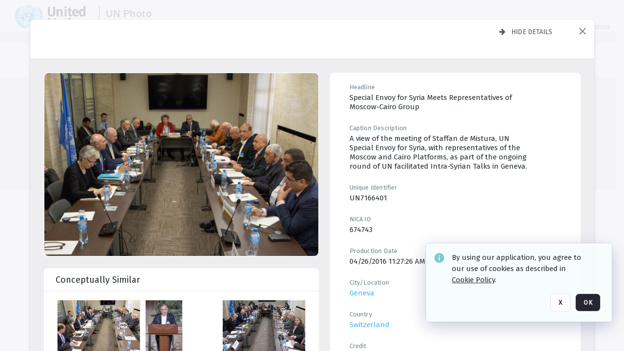

--- FILE ---
content_type: text/html; charset=utf-8
request_url: https://dam.media.un.org/asset-management/2AM9LO6LZ24T?FR_=1&W=1280&H=720
body_size: 77418
content:
<!DOCTYPE HTML>
<!--  
              All source code is copyright of Orange Logic
                       http://www.orangelogic.com    
-->
<html lang="en">
    <head>
        <meta charset="utf-8">
        <script nonce-alt="15a81f6d9ac0f6d3e0a529ae941ecc8d" nonce="OTkxZWVmYWJmZTM0MmJlYzI2N2FhMjQ5YmU1ZTI0N2Y=" type="module" src="https://design-system.orangelogic.com/entry.1.0.196.js"></script>
<script nonce-alt="15a81f6d9ac0f6d3e0a529ae941ecc8d" nonce="OTkxZWVmYWJmZTM0MmJlYzI2N2FhMjQ5YmU1ZTI0N2Y="> window.dataLayer = window.dataLayer || []; window.dataLayer.push({'event': 'user_company_data_push', 'user_email': '', 'user_first_name': 'anonymous', 'user_last_name': 'anonymous', 'user_company': '', 'user_authenticated?': false, 'user_ol?': false, 'user_country': 'US', 'user_language': 'English', 'account_id': 'UN0', 'account_name': 'United Nations Photo', 'app_production?': true, 'app_release': 'LONDON'});</script> 
<script nonce-alt="15a81f6d9ac0f6d3e0a529ae941ecc8d" nonce="OTkxZWVmYWJmZTM0MmJlYzI2N2FhMjQ5YmU1ZTI0N2Y="> (function (w, d, s, l, i){w[l]=w[l] || []; w[l].push({"gtm.start": new Date().getTime(), event: "gtm.js"}); var f=d.getElementsByTagName(s)[0], j=d.createElement(s), dl=l !="dataLayer" ? "&l=" + l : ""; j.async=true; j.src="https://www.googletagmanager.com/gtm.js?id=" + i + dl; f.parentNode.insertBefore(j, f);})(window, document, "script", "dataLayer", "GTM-KZDW94R");</script> 
<script nonce-alt="15a81f6d9ac0f6d3e0a529ae941ecc8d" nonce="OTkxZWVmYWJmZTM0MmJlYzI2N2FhMjQ5YmU1ZTI0N2Y="> (function (w, d, s, l, i){w[l]=w[l] || []; w[l].push({"gtm.start": new Date().getTime(), event: "gtm.js"}); var f=d.getElementsByTagName(s)[0], j=d.createElement(s), dl=l !="dataLayer" ? "&l=" + l : ""; j.async=true; j.src="https://www.googletagmanager.com/gtm.js?id=" + i + dl; f.parentNode.insertBefore(j, f);})(window, document, "script", "dataLayer", "GTM-N6B5HX8S");</script> 
 

        <meta http-equiv="X-UA-Compatible" content="IE=edge,chrome=1" />
        <meta http-equiv="content-type" content="text/html; charset=UTF-8" />
        <base href="https://dam.media.un.org/" />
        <link rel="shortcut icon" href="Assets/V2/ChFVTjdTNTAwMDAwMDAwMDAwMxIGVFJNaXNjGiRcVFJNaXNjXDdmXDNjXDY0XDJmXDk3XFVOOU1TQzM2NS5pY28iBAgBEA9iCVVOOU1TQzM2NQ--~/NetyvIl7n7R9rnPW/NetyvIl7n7R9rnPW/UN9MSC365.ico" />
        <link rel="icon" href="Assets/V2/ChFVTjdTNTAwMDAwMDAwMDAwMxIGVFJNaXNjGiRcVFJNaXNjXDdmXDNjXDY0XDJmXDk3XFVOOU1TQzM2NS5pY28iBAgBEA9iCVVOOU1TQzM2NQ--~/NetyvIl7n7R9rnPW/NetyvIl7n7R9rnPW/UN9MSC365.ico" />
        <link rel="preconnect" href="https://fonts.googleapis.com">
<link rel="preconnect" href="https://fonts.gstatic.com" crossorigin>
<link rel="preload" href="https://fonts.googleapis.com/css?family=Muli:400,400i,600,700,800" as="style">
<link href="https://fonts.googleapis.com/css?family=Muli:400,400i,600,700,800" rel="stylesheet" type="text/css">
<link href="https://fonts.googleapis.com/css2?family=Fira+Sans+Condensed:wght@300;400;600&family=Fira+Sans+Extra+Condensed:wght@300;400;600&family=Fira+Sans:wght@300;400&display=swap" rel="preload" as="style">
<link href="https://fonts.googleapis.com/css2?family=Fira+Sans+Condensed:wght@300;400;600&family=Fira+Sans+Extra+Condensed:wght@300;400;600&family=Fira+Sans:wght@300;400&display=swap" rel="stylesheet">
<link rel="preload" href="https://maxcdn.bootstrapcdn.com/font-awesome/4.7.0/css/font-awesome.min.css" as="style">
<link rel="stylesheet" href="https://maxcdn.bootstrapcdn.com/font-awesome/4.7.0/css/font-awesome.min.css">
<meta name="viewport" />
<meta name="description" content="The UN Photo Library's mission is to provide access to and preserve the photo archives from over 75 years of the history of the Organization captured by UN Photographers and partners around the world. The Library’s photo collections are widely accessible to UN Offices, UN Family Organizations, professional media organizations, broadcasters, independent producers, publishers (print and online), governments, institutions and non-governmental organizations, researchers and civil society at large. We also aim to support audiovisual productions and foster public understanding of the United Nations and its goals by providing customer services and photo materials in a timely and efficient manner to professional clients around the world.">
<meta name="keywords" content="Department of Global Communications, UN Global Communications, DGC, Department of Public Information, DPI, United Nations Photo Library, Security Council, General Assembly, Meetings and Conferences, Security Council Stakeout, Economic and Social Council, Trusteeship Council, UN Secretariat, UN Photographers, Multimedia, UN Multimedia, Secretary-General, UN Photo Collections, UN Photo Stories, Peacekeeping Photos, UN Photo DAM, Digital Assets Management System">
<meta name="description" content=" - UN7166401

A view of the meeting of Staffan de Mistura, UN Special Envoy for Syria, with representatives of the Moscow and Cairo Platforms, as part of the ongoing round of UN facilitated Intra-Syrian Talks in Geneva."><link rel="canonical" href="https://dam.media.un.org/archive/Intra-Syrian-talks-2AM9LO6LZ24T.html" />
        <title>United Nations Photo - Intra-Syrian talks</title>
        <script type="text/javascript" nonce="OTkxZWVmYWJmZTM0MmJlYzI2N2FhMjQ5YmU1ZTI0N2Y=" id="inline_initial_script">
  (function () {
    window.CSPEnabled = true;

    UtilsLoadScript = function (_asUrls, _fCallbackSuccess, _fCallBackFail, _bCache) {
      Utils.LoadScriptWithNonce(_asUrls, _fCallbackSuccess, _fCallBackFail, _bCache, 'OTkxZWVmYWJmZTM0MmJlYzI2N2FhMjQ5YmU1ZTI0N2Y=');
    };

   UtilsEvalScripts = function (_sScript) {
       return Utils.EvalScriptsWithNonce(_sScript, 'OTkxZWVmYWJmZTM0MmJlYzI2N2FhMjQ5YmU1ZTI0N2Y=');
   };

   UtilsEvalScriptsWithResult = function (_sScript) {
       return Utils.EvalScriptsResultWithNonce(_sScript, 'OTkxZWVmYWJmZTM0MmJlYzI2N2FhMjQ5YmU1ZTI0N2Y=');
   };

    var oElement = document.getElementById("inline_initial_script");
    oElement.parentNode.removeChild(oElement);

    UtilsValidateNonceAlt = function(_sNonceAlt) {
      return _sNonceAlt=== '15a81f6d9ac0f6d3e0a529ae941ecc8d';
    }

   UtilsValidateNonce = function(_sNonce) {
      return _sNonce === 'OTkxZWVmYWJmZTM0MmJlYzI2N2FhMjQ5YmU1ZTI0N2Y=';
    }
  })();
</script><link rel="preload" href="https://dam.media.un.org/ClientFiles/COR/Styles/TEMP_SFbddb04/FrontEnd_SkinFamilyccbd6ee8e1bcfec15065c6a393c3abddMAC.css" as="style"><link href="https://dam.media.un.org/ClientFiles/COR/Styles/TEMP_SFbddb04/FrontEnd_SkinFamilyccbd6ee8e1bcfec15065c6a393c3abddMAC.css" rel="stylesheet"><link rel="preload" href="https://dam.media.un.org/ClientFiles/COR/Styles/TEMP_SFbddb04/AdminV3_SkinFamily6679bf4fb0546256e487ffb74b16a870MAC.css" as="style"><link href="https://dam.media.un.org/ClientFiles/COR/Styles/TEMP_SFbddb04/AdminV3_SkinFamily6679bf4fb0546256e487ffb74b16a870MAC.css" rel="stylesheet"><link rel="preload" nonce-alt='15a81f6d9ac0f6d3e0a529ae941ecc8d' nonce='OTkxZWVmYWJmZTM0MmJlYzI2N2FhMjQ5YmU1ZTI0N2Y=' href="Include/TEMP3/638884138060000000.js" as="script"><script nonce-alt='15a81f6d9ac0f6d3e0a529ae941ecc8d' nonce='OTkxZWVmYWJmZTM0MmJlYzI2N2FhMjQ5YmU1ZTI0N2Y=' type="text/javascript" src="Include/TEMP3/638884138060000000.js"></script><link rel="preload" nonce-alt='15a81f6d9ac0f6d3e0a529ae941ecc8d' nonce='OTkxZWVmYWJmZTM0MmJlYzI2N2FhMjQ5YmU1ZTI0N2Y=' href="/Include/Matrix5/OnDemand/DamView/SidePanelController.js" as="script"><script nonce-alt='15a81f6d9ac0f6d3e0a529ae941ecc8d' nonce='OTkxZWVmYWJmZTM0MmJlYzI2N2FhMjQ5YmU1ZTI0N2Y=' type="text/javascript" src="/Include/Matrix5/OnDemand/DamView/SidePanelController.js"></script> 
        
    </head>
    <body style="opacity: 0;"  >
        <noscript nonce-alt="15a81f6d9ac0f6d3e0a529ae941ecc8d" nonce="OTkxZWVmYWJmZTM0MmJlYzI2N2FhMjQ5YmU1ZTI0N2Y=" ><iframe src="https://www.googletagmanager.com/ns.html?id=GTM-KZDW94R" height="0" width="0" style="display:none;visibility:hidden"></iframe></noscript> 
 

<script nonce-alt="15a81f6d9ac0f6d3e0a529ae941ecc8d" nonce="OTkxZWVmYWJmZTM0MmJlYzI2N2FhMjQ5YmU1ZTI0N2Y=">
Param.ImageAnnotatorVersion = "V2";
Param.VideoAnnotatorVersion = "V2";
</script>
        <div id="WaitMsg" style="display: none;">
            <div id="WaitMsgContent"></div>
            <a id="WaitMsgClose" class='clickable' style="">Close</a>
        </div>
        <div id="LoadingPopupMask" class="LoadingPopupMaskClass"></div>
        <div class="lds-default lds-position LoadingPopupClass" id="LoadingPopupID"><div></div><div></div><div></div><div></div><div></div><div></div><div></div><div></div></div>
		<input type="hidden" id="Clipboard" />
		<form id="Form1" method="post" enctype="multipart/form-data" onsubmit="return false;" autocomplete="off">
		    <div id="PreRenderContent"></div>
			<div id="BodyContent"><div class="ABS VF A3" id="a1.1" data-p="al,,0,b,,0,,,-1,,,-1," data-r='{"sfa":"A3","PopupType":"34929"}' data-vf="DefaultRoot_DamView_VForm"><div class="BG"></div><div id="a1.1:MainScrollPnl" class="CT Panel ABS kk5w1830 ScrollBar_Default" data-p=",,0,,,0,,screen,,,,-1," data-r='{"FID":"MainScrollPnl"}'><div class="BG"></div><div id="a1.1:GlobalPage" class="CT Panel ABS" data-p=",,,,,0,,,,,,-1," data-r='{"FID":"SuperContainer","aFx":"if (SidebarPnl.width > 0) { SidebarPnl.r } else { _parent.c }","aFw":"screen-SidebarPnl"}'><header id="a1.1:HeaderPnl" class="CT Panel ABS" style="z-index:2;" data-p=",,,,,0,i,_parent,,,,89," data-r='{"FID":"SuperContainer","aFx":"if (SidebarPnl.width > 0) { 0 } else { _parent.c }"}'><div class="ABS PageHeader_VForm VF CCC" id="a1.1.2" data-p="al,,0,b,,0,,,-1,,,-1," data-r='{"PopupType":"68070"}' data-vf="PageHeader_DamView_VForm"><div class="BG"></div><div id="a1.1.2:PageHeaderBg" class="CT Panel ABS v3pr81oq   " data-p=",,0,,,0,,PageHeaderPnl,,,PageHeaderPnl,-24,"><div class="BG"></div></div><nav id="a1.1.2:PageHeaderPnl" class="CT Panel ABS  FullMode" data-p=",,0,,,0,i,_ancestor:SuperContainer,,,,89," data-r='{"FPR":20,"FPL":30}' name="anchor_Top"><div class="BG"></div><div class="CT Image ABS   ci7pxgj5 " id="a1.1.2:Logo" data-p=",,30,,,10,,,-1,,,50," data-r='{"FID":"HeaderLogo","AutoScalePolicy":"fitheight","AutoScaleVerticalAlign":"top","AutoScaleHorizontalAlign":"left"}' style="z-index:2;"><a href="https://dam.media.un.org/?" style="background: url(ClientFiles/COR/Images/transparent_pixel.png) repeat;" ><img id="a1.1.2:Logo_img" src="Assets/V2/ChFVTjdTNTAwMDAwMDAwMDAwMxIGVFJNaXNjGiVcVFJNaXNjXDZlXGFmXDc0XDI2XGUwXFVON01TQzIyNzcucG5nIgQIARAPYgpVTjdNU0MyMjc3~/Uchsi_F3ZTXXyJHZ/Uchsi_F3ZTXXyJHZ/UN7MSC2277.png" alt="The page header&#x27;s logo" /></a></div><div id="a1.1.2:MastHeadSepPnl" class="CT Panel ABS gq08365j" style="width:1px;" data-p="r,Logo,,c,Logo,,,,1,,,46,"><div class="BG"></div></div><div id="a1.1.2:LogoAdjacent1Lbl" class="CT Label ABS _FL" data-p="r,MastHeadSepPnl,13,c,MastHeadSepPnl,-12,,,100,,,-1," style="width:100px;"><div class="Lbl" id="a1.1.2:LogoAdjacent1Lbl_Lbl"><div style="color: #4d4d4d; font-weight: bold; font-size: 1.7006116208rem; margin-top: 10.8475998092px; font-family: Roboto Condensed, Helvetica Neue, Helvetica, Arial, sans-serif; line-height: 1; letter-spacing: 0.027em; text-decoration: none; padding: 0;">UN Photo</div></div></div><div id="a1.1.2:WorkspaceSelectorContainer" class="CT Panel ABS" data-p="r,,,at,,,,,-1,,,-1," data-r='{"FID":"WorkspaceSelectorContainer","Ethereal":true}'></div><div id="a1.1.2:LogoAdjacent2Lbl" class="CT Label ABS _FL" data-p="al,LogoAdjacent1Lbl,,b,LogoAdjacent1Lbl,-7,,,360,,,-1," style="width:360px;"><div class="Lbl" id="a1.1.2:LogoAdjacent2Lbl_Lbl"><div style="color: #4d4d4d; font-weight: bold; font-size: 1.7006116208rem; margin-top: 5.8475998092px; font-family: Roboto Condensed, Helvetica Neue, Helvetica, Arial, sans-serif; line-height: 1; letter-spacing: 0.027em; text-decoration: none; padding: 0;">Digital Asset Management System</div></div></div><div id="a1.1.2:AsyncTaskNotifierPnl" class="CT Panel ABS" style="z-index:3;" data-p="l,Container4Pnl,,,,,,,-1,,,-1," data-r='{"aFy":"Container4Pnl.at+-2","PG":"screen"}'><div class="ABS VF" id="a1.1.2.1" data-p="al,,0,b,,0,,,250,,,-1," data-r='{"InstanceName":"NotificationManager","PopupType":"77381"}' data-vf="AsyncTaskNotifier_VForm"><div class="BG"></div></div></div><nav id="a1.1.2:Container4Pnl" class="CT PanelFloat ABS ClearFixC" style="z-index:3;" data-p="ar,_parent,-5,ab,_parent,-15,,,-1,,,24," data-r='{"FPR":24,"FPL":10,"FloatHSpacing":"16"}'><div class="BG"></div><div id="a1.1.2:UploadPnl" class="CT Panel ABS" data-p="al,,0,b,,0,,,-1,,,-1,"></div><div id="a1.1.2:LoginLink" class="CT Button ABS s3l741gw r556igfn NoWrap" data-p=",,0,t,,,,,-1,,,-1,"><div class="BG"></div><a href="https://dam.media.un.org/CS.aspx?VP3=LoginRegistration&L=True&R=False" aria-label="Login">Login</a></div><div id="a1.1.2:Sep StandardReg" class="CT Panel ABS y8aev65c" style="width:1px;" data-p="al,,0,b,,0,,,1,,,15,"><div class="BG"></div></div><div id="a1.1.2:StandardLogin" class="CT Button ABS s3l741gw r556igfn NoWrap" data-p=",,0,t,,,,,-1,,,-1,"><div class="BG"></div><a href="https://dam.media.un.org/saml2/login.aspx" aria-label="Staff Login">Staff Login</a></div><div id="a1.1.2:Sep2_5" class="CT Panel ABS y8aev65c" style="width:1px;" data-p="al,,0,b,,0,,,1,,,15,"><div class="BG"></div></div><div id="a1.1.2:RegisterLink" class="CT Button ABS s3l741gw r556igfn NoWrap" data-p=",,0,t,,,,,-1,,,-1,"><div class="BG"></div><a href="https://dam.media.un.org/CS.aspx?VP3=LoginRegistration&L=False&R=True" aria-label="Register">Register</a></div></nav><div id="a1.1.2:BG_Panel_White" class="CT Panel ABS v3pr81oq" data-p="al,,0,at,_parent,,,screen,,,,-1,"><div class="BG"></div></div></nav><div id="a1.1.2:CookieAcceptanceWrapperPnl" class="CT Panel ABS FE" style="z-index:3" data-p="c,_parent,,,,0,,,-1,,,-1," data-r='{"PG":"screen"}'><div class="BG"></div></div><input type="hidden" name="a1.1.2:HiddenUserInfo" id="a1.1.2:HiddenUserInfo" value="anonymous anonymous " data-p="al,,0,b,,0,,,-1,,,-1,"></div></header><div id="a1.1:RootVFormMainPnl" class="CT Panel ABS" data-p="c,_parent,,,,0,i,_parent,,,,-1," data-r='{"FID":"SuperContainer"}'><div class="ABS DamView VF A3" id="a1.1.4" data-p="al,,0,b,,0,,,-1,,,-1," data-r='{"sfa":"A3","PopupType":"22168"}' data-vf="DamView_VForm"><div class="BG"></div><div id="a1.1.4:Background" class="CT Panel ABS c6427ed1" data-p=",,0,,,0,,_parent,,,_parent,," data-r='{"Ethereal":true}'><div class="BG"></div></div><div id="a1.1.4:PageHeaderPnl" class="CT Panel ABS" data-p=",,0,at,_parent,-1,,_parent,,,,," data-r='{"aFh":"89-22"}'></div><div id="a1.1.4:HeaderPanel" class="CT Panel ABS v3pr81oq   " style="z-index:1;" data-p="al,MainPanel,,,,89,,MainPanel,,,,-1," data-r='{"FID":"SuperContainer","FPT":0,"FPR":16,"FPB":0,"FPL":16,"Ethereal":true}'><div class="BG"></div></div><main id="a1.1.4:MainPanel" class="CT Panel ABS v3pr81oq s7h848i8" data-p="r,LeftMargin,,b,HeaderPanel,-1,,,,,,-1," data-r='{"FID":"SuperContainer","aFw":"_ancestor:SuperContainer.i-LeftMargin-RightMargin"}' name="anchor_Top"><div class="BG"></div><div id="a1.1.4:ScrollTopPnl" class="CT Panel ABS" data-p="al,,0,,,,,,-1,,,-1," data-r='{"aFy":"_ref:PageHeader.at-_ref:ActiveAnnouncements_VForm_AnnouncementsPnl.height"}'></div><div id="a1.1.4:FixedOnScroll" class="CT Panel ABS v3pr81oq" style="z-index:1;" data-p="al,_parent,,,,0,,_parent,,,,-1," data-r='{"FID":"SuperContainer","FPR":24,"FPL":24}'><div class="BG"></div><div id="a1.1.4:NavPanel" class="CT Panel ABS" data-p="al,,0,b,,0,,,-1,,,-1,"></div></div><div id="a1.1.4:ResultsPanel" class="CT Panel ABS" data-p="al,,0,b,FixedOnScroll,,,,-1,,,-1," data-r='{"FPT":0,"FPR":0,"FPB":70,"FPL":0}'></div><div id="a1.1.4:BottomNavPnl" class="CT Panel ABS" data-p="al,_parent,,b,ResultsPanel,-40,,_parent,,,,-1,"></div><div id="a1.1.4:DynamicBottomPnls" class="CT Panel ABS" data-p="al,_parent,,b,,,i,_parent,,,,-1," data-r='{"FID":"SuperContainer"}'></div></main><div id="a1.1.4:SearchResultLoadingPnl" class="CT Panel ABS" style="pointer-events: none" data-p="al,MainPanel,,,,89,,MainPanel,,,,," data-r='{"FID":"SuperContainer","aFh":"max(MainPanel+HeaderPanel,300)"}'></div><div id="a1.1.4:NoLeftPnl" class="CT Panel ABS" style="width:124px;" data-p=",,0,,,89,,,124,,,-1,"></div><div id="a1.1.4:NoRightPnl" class="CT Panel ABS" style="width:124px;" data-p=",,0,,,89,,,124,,,-1,"></div><div id="a1.1.4:LeftShadow" class="CT Panel ABS MustBeIncludedInFixedPos q23p7ue1" style="box-shadow: 0px 10px 35px 0px #4D4D874D; pointer-events:none; z-index:1;" data-p="al,LeftPanel,,at,LeftPanel,,,,,,LeftPanel,," data-r='{"aFw":"max(0, 1-LeftPanelSizer+LeftPanel-16)"}'><div class="BG"></div></div><div id="a1.1.4:RightShadow" class="CT Panel ABS MustBeIncludedInFixedPos q23p7ue1" style="box-shadow: 0px 10px 35px 0px #4D4D874D; pointer-events:none; z-index:1;" data-p="ar,RightPanel,,at,RightPanel,,,,,,RightPanel,," data-r='{"aFw":"max(0, 1-RightPanelSizer+RightPanel-16)"}'><div class="BG"></div></div><div id="a1.1.4:HiddenPnl" class="CT Panel ABS InvisibleC jkr4l617" style=" left:0px;top:0px;width:0px;height:0px;" data-p=",,0,,,0,,,0,,,0," data-r='{"Ethereal":true,"PPA":true}'><div class="BG"></div><div id="a1.1.4:LeftMargin" class="CT Panel ABS InvisibleC" data-p=",,0,b,,0,,,,,,0," data-r='{"aFw":"max(LeftPanelSizer+4*min(LeftPanelSizer,1),ShowLeftPnl+24*min(ShowLeftPnl,1))","Ethereal":true}'><div class="BG"></div></div><div id="a1.1.4:RightMargin" class="CT Panel ABS InvisibleC" data-p=",,0,b,,0,,,,,,0," data-r='{"aFw":"max(RightPanelSizer+4*min(RightPanelSizer,1),ShowRightPnl+24*min(ShowRightPnl,1))+17","Ethereal":true}'><div class="BG"></div></div><div id="a1.1.4:LeftPanelSizer" class="CT Panel ABS InvisibleC" data-p="al,,0,b,,0,,LeftPanel,,,,-1," data-r='{"Ethereal":true}'><div class="BG"></div></div><div id="a1.1.4:RightPanelSizer" class="CT Panel ABS InvisibleC" data-p="al,,0,b,,0,,RightPanel,,,,-1," data-r='{"Ethereal":true}'><div class="BG"></div></div></div><div class="FreeHtml"><style>

@media (hover: hover) {
  [data-side-panel-actions] { visibility:hidden; }
  [data-side-panel]:hover [data-side-panel-actions] { visibility:visible; }
}
[data-side-panel]:focus-within [data-side-panel-actions] { visibility:visible; }

</style></div><div id="a1.1.4:IEScript" class="CT Button ABS NoWrap" data-p="al,,0,b,,0,,,-1,,,-1," data-r='{"Ethereal":true}'><div class="BG"></div><a  tabindex="0" role="presentation"></a></div><div id="a1.1.4:FixedBottomPnl" class="CT Panel ABS InvisibleC" data-p="al,screen,,ab,screen,,,screen,,,,70," data-r='{"FID":"SuperContainer","Ethereal":true}' data-stayinview="true"><div class="ABS DamView_SelectionBar VF" id="a1.1.4.3" data-p="al,,0,b,,0,,,-1,,,-1," data-r='{"InstanceName":"SelectionBarVForm","PopupType":"42740"}' data-vf="DamView_SelectionBar_VForm" data-pv='{"prop-tic":"0","prop-sel-group":"DamViewDoc_dt7p"}' data-state-id="a1.1.4.5"><div class="BG"></div><div id="a1.1.4.3:RefreshBtn" class="CT Button ABS NoWrap" data-p="al,,0,b,,0,,,-1,,,-1,"><div class="BG"></div><a  tabindex="0" role="button"></a></div><div id="a1.1.4.3:BackgroundPnl" class="CT Panel ABS qfn3c27j SelectionBarContainer   InvisibleC" data-p=",,0,,,0,,_ancestor:SuperContainer,,,_ancestor:SuperContainer,,"><div class="BG"></div><div id="a1.1.4.3:MainPnl" class="CT Panel ABS v3pr81oq  SelectionBarMainPnl" data-p=",,0,,,0,i,_parent,,i,_parent,," data-r='{"Ethereal":false}' data-stayinview="true"><div class="BG"></div><div id="a1.1.4.3:MainItemsHolderPnl" class="CT Panel ABS" style="pointer-events:none;" data-p=",_parent,,,_parent,,,_parent,,,_parent,,"><div id="a1.1.4.3:SelectionInfoPnl" class="CT Panel ABS" data-p="al,,0,c,_parent,,,,,,,-1," data-r='{"aFw":"_parent.i-ActionButtonsPnl.i-50"}'><span class="damview-selectionbar-count" style="position:absolute;top:50%;transform:translateY(-50%);">0</span><div id="a1.1.4.3:SelectionControlsPnl" class="CT Panel ABS damview-selectionbar-selectioncontrolspnl InvisibleC" style="pointer-events: auto;" data-p="r,,,c,_parent,,,,-1,,,-1,"><div class="BG"></div><div id="a1.1.4.3:SelectedInfoLbl" class="CT Label ABS k7428n0s kpp02u8s w5cqbv36" data-p=",,0,c,_parent,,,,-1,,,-1," style="width:9999px"><span class="Lbl" id="a1.1.4.3:SelectedInfoLbl_Lbl">Selected&nbsp;</span></div><div id="a1.1.4.3:InvertSelectionBtn" class="CT Button ABS k0b364rc    NoWrap" data-p="r,,20,,,0,,,-1,,,-1,"><div class="BG"></div><a  tabindex="0" role="button" aria-label="Invert selection">Invert selection</a></div><div id="a1.1.4.3:DeselectSomeBtn" class="CT Button ABS k0b364rc    NoWrap" data-p="r,InvertSelectionBtn,16,,,0,,,-1,,,-1," data-r='{"DeselectSomeForGroup":"DamViewDoc_dt7p"}'><div class="BG"></div><a  tabindex="0" aria-label="Deselect all" role="presentation">Deselect all</a></div><div id="a1.1.4.3:DeselectFullBtn" class="CT Button ABS k0b364rc    NoWrap" data-p="r,InvertSelectionBtn,16,,,0,,,-1,,,-1," data-r='{"DeselectFullForGroup":"DamViewDoc_dt7p"}'><div class="BG"></div><a  tabindex="0" aria-label="Deselect all" role="presentation">Deselect all</a></div></div></div><input type="hidden" name="a1.1.4.3:FLAVFORMS" id="a1.1.4.3:FLAVFORMS" value="0"><div id="a1.1.4.3:ActionButtonsPnl" class="CT PanelFloat ABS" style="pointer-events: auto;" data-p="ar,_parent,-44,c,_parent,,,,-1,,,-1," data-r='{"FloatDirection":"horizontal","FloatSpacing":"16"}'></div><div id="a1.1.4.3:RefreshViewboxBtn" class="CT Button ABS k0b364rc InvisibleC RefreshViewboxBtn NoWrap" data-p="l,,-20,c,ExportDataGridPnl,,,,-1,,,-1," style="pointer-events: auto;"><div class="BG"></div><a  tabindex="0" role="button" aria-label="Refresh the current view"><i class="ico fa fa-refresh">&nbsp;</i>Click here to refresh results</a></div></div><div id="a1.1.4.3:RefreshPnl" class="CT Panel ABS v3pr81oq  SelectionBarMainPnl InvisibleC StandaloneRefreshPnl" style="pointer-events:none;" data-p=",,0,,,0,,_ancestor:SuperContainer,,,_ancestor:SuperContainer,,"><div class="BG"></div><div id="a1.1.4.3:StandalongRefreshBtn" class="CT Button ABS k0b364rc InvisibleC RefreshViewboxBtn NoWrap" data-p="c,_parent,,c,_parent,,,,-1,,,-1,"><div class="BG"></div><a  tabindex="0" role="button" aria-label="Refresh the current view"><i class="ico fa fa-refresh">&nbsp;</i>Click here to refresh results</a></div></div></div></div></div></div><div id="a1.1.4:StatePnl" class="CT Panel ABS InvisibleC" style=" left:0px;top:0px;width:0px;height:0px;" data-p=",,0,,,0,,,0,,,0," data-r='{"Ethereal":true,"PPA":true}'><div class="BG"></div><div class="ABS VF" id="a1.1.4.5" data-p="al,,0,b,,0,,,-1,,,-1," data-r='{"PopupType":"-97386"}' data-vf="DamView_State_VForm" data-trigprops='{&quot;STATE_ID&quot;:&quot;DamView_VPage.RootID.DamView_VPage.State&quot;}' data-state-id="a1.1.4.5"><div class="BG"></div><div id="a1.1.4.5:UsefulSubVFormsPnl" class="CT Panel ABS" data-p="al,,0,b,,0,,,-1,,,-1,"></div><div id="a1.1.4.5:SelectionChangeBtn" class="CT Button ABS NoWrap" data-p="al,,0,b,,0,,,-1,,,-1,"><div class="BG"></div><a  tabindex="0" role="button"></a></div></div></div></div></div><div id="a1.1:ScreenBottomAnchor" class="CT Anchor ABS" data-p=",,,b,screen,,,,,,,,"></div></div></div><div class="ABS VF" id="a1.1.1" data-p="al,,0,b,,0,,,-1,,,-1," data-r='{"PopupType":"-31772"}' data-vf="ActiveAnnouncements_VForm" data-trigprops='{&quot;TPoints&quot;:&quot;:*&quot;}'><div class="BG"></div><div id="a1.1.1:MainPnl" class="CT Panel ABS" data-p="al,,0,b,,0,i,_ancestor:SuperContainer,,,,-1,"><div id="a1.1.1:AnnouncementsPnl" class="CT PanelFloat ABS active-announcements invisible-on-first-render" data-p="al,screen,,at,screen,,i,_parent,,,,-1," data-r='{"FID":"ActiveAnnouncements_VForm_AnnouncementsPnl","Ethereal":true,"FloatDirection":"vertical","FloatSpacing":"0","PG":"popuptitlebar"}'><div class="BG"></div></div><div id="a1.1.1:ScriptPnl" class="CT Panel ABS" style=" left:0px;top:0px;width:0px;height:0px;" data-p=",,0,,,0,,,0,,,0," data-r='{"PPA":true}'><div id="a1.1.1:ActivateAnnouncementScript" class="CT Button ABS NoWrap" data-p="al,,0,b,,0,,,-1,,,-1,"><div class="BG"></div><a  tabindex="0" role="presentation"></a></div></div></div></div><div class="ABS VF" id="a1.1.3" data-p="al,,0,b,,0,,,-1,,,-1," data-r='{"PopupType":"23377"}' data-vf="WebDownloaderV2_VForm"><div class="BG"></div><div id="a1.1.3:ContainerPnl" class="CT Panel ABS" data-p="al,,0,b,,0,,,-1,,,-1,"><div class="ABS VF" id="a1.1.3.1" data-p="al,,0,b,,0,,,-1,,,-1," data-r='{"InstanceName":"Downloader","PopupType":"-11456"}' data-vf="ReactHost_Downloader_VForm"><div class="BG"></div><div id="a1.1.3.1:GlobalPnl" class="CT Panel ABS" data-p="al,,0,b,,0,i,_ancestor:SuperContainer,,,,-1," data-r='{"PG":"notification"}'><div class="FreeHtml"><div id="div_host_orangelogic.react.downloader_ruU857t1q8" style="width: 100%; height: 100%;"></div>
</div></div></div></div><div id="a1.1.3:ProxyPnl" class="CT Panel ABS InvisibleC" style="width:0px;" data-p="al,,0,b,,0,,,0,,,0," data-r='{"Ethereal":true}'><div class="BG"></div><div data-pid="a1.1.3:FolderNameProxyTxt" class="CT TextBox NoLabel  ABS InvisibleC" data-p="al,,0,b,,0,,,0,,,0," data-r='{"Ethereal":true}' style="width:0px;"><div class="Input"><input type="text" id="a1.1.3:FolderNameProxyTxt" name="a1.1.3:FolderNameProxyTxt" value="" aria-label="Input your folder name proxy here" /></div></div></div><div id="a1.1.3:ProxyJS" class="CT Button ABS" data-p="al,,0,b,,0,,,0,,,0," data-r='{"Ethereal":true}' style="width:0px;"><div class="BG"></div><a  tabindex="0" role="presentation"></a></div></div><div class="ABS VF" id="a1.1.5" data-p="al,,0,b,,0,,,-1,,,-1," data-r='{"PopupType":"11625"}' data-vf="ObjectsRefreshTrigger_VForm"><div class="BG"></div></div><div class="ABS VF" id="a1.1.6" data-p="al,,0,b,,0,,,-1,,,-1," data-r='{"PopupType":"1706"}' data-vf="HiddenCmsLink_VForm"><div class="BG"></div><div id="a1.1.6:NoSizePnl" class="CT Panel ABS kk5w1830" style="overflow: hidden;display: none;width:0px;" data-p="al,,0,b,,0,,,0,,,0,"><div class="BG"></div><div id="a1.1.6:Pnl" class="CT Panel ABS bypass-announcement-top-offset" style="z-index:3;" data-p="al,screen,,at,screen,,,,-1,,,-1," data-r='{"PG":"notification"}'><div class="BG"></div></div><div id="a1.1.6:GoToLoginPage" class="CT Button ABS k0b364rc NoWrap" data-p="al,,0,b,,0,,,-1,,,-1,"><div class="BG"></div><a  tabindex="-1" role="button" aria-label="Go to Login page">Go to Login page</a></div></div></div><div class="ABS VF" id="a1.1.7" data-p="al,,0,b,,0,,,-1,,,-1," data-r='{"PopupType":"-93495"}' data-vf="IssueReporting_Overlay_VForm"><div class="BG"></div></div><div class="ABS VF" id="a1.1.8" data-p="al,,0,b,,0,,,-1,,,-1," data-r='{"PopupType":"78037"}' data-vf="Overlay_Wrapper_VForm"><div class="BG"></div><div id="a1.1.8:MainPnl" class="CT Panel ABS bypass-announcement-top-offset" data-p="c,screen,,at,screen,,,,-1,,,-1," data-r='{"Ethereal":true,"PG":"notification"}'><div class="BG"></div><div id="a1.1.8:SecuAnalysisPnl" class="CT Panel ABS" data-p="c,_parent,,at,_parent,,,,-1,,,-1," data-r='{"Ethereal":true}'></div><div id="a1.1.8:DebugBannerPnl" class="CT Panel ABS" data-p="c,_parent,,b,,0,,,-1,,,-1," data-r='{"Ethereal":true}'></div><div id="a1.1.8:SessionBannerPnl" class="CT Panel ABS" data-p="c,_parent,,,,,,,-1,,,-1," data-r='{"aFy":"if (b>0){return b + 1;}else {return _parent.at;}","Ethereal":true}'><div class="ABS VF A3" id="a1.1.8.1" data-p="al,,0,b,,0,,,-1,,,-1," data-r='{"sfa":"A3","PopupType":"-3871"}' data-vf="SessionBanner_Overlay_VForm"><div class="BG"></div></div></div><div id="a1.1.8:IssueReportingPnl" class="CT Panel ABS" data-p="al,,0,b,,0,,,-1,,,-1,"></div></div></div><script type='text/javascript' nonce-alt='15a81f6d9ac0f6d3e0a529ae941ecc8d'  nonce='OTkxZWVmYWJmZTM0MmJlYzI2N2FhMjQ5YmU1ZTI0N2Y='>PreRenderMgr.GetInstance().AddFunction(function(){Utils.CheckPageResolution(1280, 720, '');Matrix3.AddAfterPreRenderCalls(function() {
    BindableElementsMgr.GetInstance().SetupElement(Matrix3.FindScope('a1.1.3'), 
                                               'InstructionsURL', 
                                               'raw', 
                                               "https://dam.media.un.org/CS.aspx?VP3=WebDownloaderV2_Instructions");
});Matrix3.AddAfterPreRenderCalls(function() {
    BindableElementsMgr.GetInstance().SetupElement(Matrix3.FindScope('a1.1.3'), 
                                               'DownloaderReady', 
                                               'raw', 
                                               false);
});Matrix3.AddAfterPreRenderCalls(function() {
    BindableElementsMgr.GetInstance().SetupElement(Matrix3.FindScope('a1.1.3'), 
                                               'DefaultDownloadFolder', 
                                               'raw', 
                                               null);
});Matrix3.AddAfterPreRenderCalls(function() {
    BindableElementsMgr.GetInstance().SetupElement(Matrix3.FindScope('a1.1.3'), 
                                               'UserID', 
                                               'identifier', 
                                               "");
});Matrix3.AddAfterPreRenderCalls(function() {
    BindableElementsMgr.GetInstance().SetupElement(Matrix3.FindScope('a1.1.3'), 
                                               'OpenDownloaderEvent', 
                                               'event', 
                                               null);
});Matrix3.AddAfterPreRenderCalls(function() {
    BindableElementsMgr.GetInstance().SetupElement(Matrix3.FindScope('a1.1.3'), 
                                               'LocationRequestedEvent', 
                                               'event', 
                                               null);
});Matrix3.AddAfterPreRenderCalls(function() {
    BindableElementsMgr.GetInstance().SetupElement(Matrix3.FindScope('a1.1.3'), 
                                               'LocationPickedEvent', 
                                               'event', 
                                               null);
});Matrix3.AddAfterPreRenderCalls(function() {
    BindableElementsMgr.GetInstance().SetupElement(Matrix3.FindScope('a1.1.3'), 
                                               'DownloadRequestedEvent', 
                                               'event', 
                                               null);
});Matrix3.AddAfterPreRenderCalls(function() {
    BindableElementsMgr.GetInstance().SetupElement(Matrix3.FindScope('a1.1.3'), 
                                               'OpenDirectoryPickerAction', 
                                               'action', 
                                               function(_sArg) {
if (typeof _sArg !== 'string') {
    _sArg = JSON.stringify(_sArg);
}
Matrix3.AddEvent('a1.1.3', 'OPEN_DIRECTORY_PICKER', 'VS', 'I', _sArg);
});
});Matrix3.AddAfterPreRenderCalls(function() {
    BindableElementsMgr.GetInstance().SetupElement(Matrix3.FindScope('a1.1.3'), 
                                               'PromptAction', 
                                               'action', 
                                               function(_sArg) {
if (typeof _sArg !== 'string') {
    _sArg = JSON.stringify(_sArg);
}
Matrix3.AddEvent('a1.1.3', 'PROMPT', 'VS', 'I', _sArg);
});
});Matrix3.AddAfterPreRenderCalls(function() {
    BindableElementsMgr.GetInstance().SetupElement(Matrix3.FindScope('a1.1.3'), 
                                               'PromptRepliedEvent', 
                                               'event', 
                                               null);
});Matrix3.AddAfterPreRenderCalls(function() {
    BindableElementsMgr.GetInstance().SetupElement(Matrix3.FindScope('a1.1.3.1'), 
                                               'Value', 
                                               'raw', 
                                               null);
});Matrix3.AddPrePositionCalls(function() {
    var oExecutionContext = new ExecutionContext('https://dam.media.un.org/', 'a1.1.3.1', '[POPUP_ID]', '[EVENT_OPEN_TRACKING_SUMARRY]', 'OPEN_POPUP', 'false', 'MM/DD/YYYY', 'null', {
    "darkMode": "false",

    "instructionsPopupWidth": 470,
    "instructionsPopupHeight": 200,

    "verbose": false,

    "allowForcedDownloadLocation": true,

    "downloadSpeedMonitorDuration": 5,

    "downloadDirectlyFromCloudIfPossible": true,
    "roundRobinCloudURLs": true,

    "chunkSize": 30,
    "minChunkSize": 1,
    "maxChunkSize": 100,
    "maxRetryPerChunk": 3,
    "autoUnlockAfterMinutes": 5,

    "downloadChunkMaxRetries": 3,
    "downloadChunkRetryMinWait": 5000,
    "downloadChunkRetryMaxWait": 5000,

    "backgroundJobDefaultInterval": 1000,

    "defaultMode": "rocket",

    "normalMode": {
        "maxInProgressChunksPerFile": 5,
        "backgroundJobInterval": {
            "FileChunkAssembler": 500,
            "ChunkDownloader": 500,
            "DownloadSpeedMonitor": 2000,
            "LockBreaker": 60000,
        },
        "backgroundJobInstancesCount": {
            "ChunkDownloader": 4,
            "FileChunkSplitter": 2,
            "FileChunkAssembler": 4,
        },
    },

    "rocketMode": {
        "maxInProgressChunksPerFile": 32,
        "backgroundJobInterval": {
            "FileChunkSplitter": 500,
            "FileChunkAssembler": 500,
            "ChunkDownloader": 500,
        },
        "backgroundJobInstancesCount": {
            "ChunkDownloader": 32,
            "FileChunkSplitter": 2,
            "FileChunkAssembler": 4,
        },
    },
    
    "massActionBatchSize": 200,

    "missingFileErrorMessage": "File does not exist",
    "networkErrorMessage": "Unable to connect to the server to download or the download location no longer exists",
    "notEnoughStorageErrorMessage": "Not enough storage to save file",

    "shouldHandlePathLimit": true,
});
    UIComponentLoader.ResolveDependencies('a1.1.3.1', [{"name":"instructionsURL","behavior":"raw"},{"name":"isReady","behavior":"raw"},{"name":"defaultDownloadFolder","behavior":"raw"},{"name":"userID","behavior":"identifier"},{"name":"openDownloaderEvent","behavior":"event"},{"name":"downloadRequestedEvent","behavior":"event"},{"name":"locationRequestedEvent","behavior":"event"},{"name":"locationPickedEvent","behavior":"event"},{"name":"openDirectoryPickerAction","behavior":"action"},{"name":"promptAction","behavior":"action"},{"name":"promptRepliedEvent","behavior":"event"}], {
    "instructionsURL": {name: "InstructionsURL"},
    "isReady": {name: "DownloaderReady"},
    "defaultDownloadFolder": {name: "DefaultDownloadFolder"},
    "userID": {name: "UserID"},
    "openDownloaderEvent": {name: "OpenDownloaderEvent"},
    "downloadRequestedEvent": {name: "DownloadRequestedEvent"},
    "locationRequestedEvent": {name: "LocationRequestedEvent"},
    "locationPickedEvent": {name: "LocationPickedEvent"},
    "openDirectoryPickerAction": {name: "OpenDirectoryPickerAction"},
    "promptAction": {name: "PromptAction"},
    "promptRepliedEvent": {name: "PromptRepliedEvent"}
}, oExecutionContext);
    UIComponentLoader.LoadComponent('a1.1.3.1', 
        [], 
        ['https://dam.media.un.org/webapi/extensibility/uicomponent/file_29_v1?componentName=orangelogic.react.downloader&fileName=js%5C787.a98ef459.chunk.js','https://dam.media.un.org/webapi/extensibility/uicomponent/file_29_v1?componentName=orangelogic.react.downloader&fileName=js%5Cmain.6b17900c.js'], 
        'mountDownloaderComponent', 
        'div_host_orangelogic.react.downloader_ruU857t1q8', 
        oExecutionContext);
});});</script><script type='text/javascript' nonce-alt='15a81f6d9ac0f6d3e0a529ae941ecc8d'  nonce='OTkxZWVmYWJmZTM0MmJlYzI2N2FhMjQ5YmU1ZTI0N2Y='>PostRenderMgr.GetInstance().AddFunction(function(){Utils.LoadScript('Include/TEMP3/638884138060000000_dyn.js',function(){$AddAction($Control('a1.1.2:PageHeaderBg',PanelCtrl.Const.CONTROL_NAME),'Action_AddClass','Over','DamViewPage','jwtm407v');$AddAction($Control('a1.1.2:PageHeaderBg',PanelCtrl.Const.CONTROL_NAME),'Action_RemoveClass','Leave','DamViewPage','jwtm407v');(function(){RegisterButtonEvent("a1.1.2:Logo","click",function(ev){})})();(function(){RegisterButtonEvent("a1.1.2:LoginLink","click",function(ev){})})();(function(){RegisterButtonEvent("a1.1.2:StandardLogin","click",function(ev){})})();(function(){RegisterButtonEvent("a1.1.2:RegisterLink","click",function(ev){})})();$AddEvent($Control('a1.1.2:PageHeaderPnl',PanelAdvancedCtrl.Const.CONTROL_NAME),'Event_Over','Over','DamViewPage','');$AddEvent($Control('a1.1.2:PageHeaderPnl',PanelAdvancedCtrl.Const.CONTROL_NAME),'Event_Out','Leave','DamViewPage','');FixedPos.Activate('a1.1.4:FixedOnScroll',0,null,false,false,false,false,'gwvnonbo',true,false,'',false,'','');PositionItem.SetProperty_Safe('a1.1.4:MainPanel','mbAnimate',true);FixedPos.Activate('a1.1.4:LeftShadow',0,null,false,false,false,false,null,false,false,'',false,'','');PositionItem.SetProperty_Safe('a1.1.4:LeftShadow','mbAnimate',true);FixedPos.Activate('a1.1.4:RightShadow',0,null,false,false,false,false,null,false,false,'',false,'','');PositionItem.SetProperty_Safe('a1.1.4:RightShadow','mbAnimate',true);(function(){SidePanelController.Activate({panelSelector:'[id="[VFORM_ID]:LeftPanel"]',openTriggerSelector:'[id="[VFORM_ID]:ShowLeftPnl"]',closeTriggerSelector:'[id="[VFORM_ID]:LeftPanelContent"]>[data-vf^="DamView_SidePanel_"] [id$=":CloseBtn"]',sizerSelector:'[id="[VFORM_ID]:LeftPanelSizer"]',changeModeTriggerSelectors:{free:'[id="[VFORM_ID]:LeftPanelContent"]>[data-vf^="DamView_SidePanel_"] [id$=":ChangeModeBtn_Free"]',pinned:'[id="[VFORM_ID]:LeftPanelContent"]>[data-vf^="DamView_SidePanel_"] [id$=":ChangeModeBtn_Pinned"]',},mode:"[LEFT_PANEL_MODE]",prefID:"[LEFT_PANEL_MODE_PREF_ID]",forcedMode:'pinned',onModeChange:function(mode){if(mode==="free"){$E("[VFORM_ID]:LeftPanel").css("z-index",99);}else{$E("[VFORM_ID]:LeftPanel").css("z-index","");}},});if("[LEFT_PANEL_MODE]"==="free"&&Utils.ParseBool("false")){$E("[VFORM_ID]:LeftPanel").css("z-index",99);}else{$E("[VFORM_ID]:LeftPanel").css("z-index","");}
SidePanelController.Activate({panelSelector:'[id="[VFORM_ID]:RightPanel"]',openTriggerSelector:'[id="[VFORM_ID]:ShowRightPnl"]',closeTriggerSelector:'[id="[VFORM_ID]:RightPanelContent"]>[data-vf^="DamView_SidePanel_"] [id$=":CloseBtn"]',sizerSelector:'[id="[VFORM_ID]:RightPanelSizer"]',changeModeTriggerSelectors:{free:'[id="[VFORM_ID]:RightPanelContent"]>[data-vf^="DamView_SidePanel_"] [id$=":ChangeModeBtn_Free"]',pinned:'[id="[VFORM_ID]:RightPanelContent"]>[data-vf^="DamView_SidePanel_"] [id$=":ChangeModeBtn_Pinned"]',},mode:"[RIGHT_PANEL_MODE]",prefID:"[RIGHT_PANEL_MODE_PREF_ID]",forcedMode:'pinned',onModeChange:function(mode){if(mode==="free"){$E("[VFORM_ID]:RightPanel").css("z-index",99);}else{$E("[VFORM_ID]:RightPanel").css("z-index","");}},});if("[RIGHT_PANEL_MODE]"==="free"&&Utils.ParseBool("false")){$E("[VFORM_ID]:RightPanel").css("z-index",99);}else{$E("[VFORM_ID]:RightPanel").css("z-index","");}})();(function(){var sGroup='DamViewDoc_##DAM_VIEW_INSTANCE##';var oMgr=MultipleSelectionMgr.GetInstance();var oCtrMgr=CtrlEventMgr.GetInstance();var bIsGroupInTopPopup=false;var fOnKeyDown=function(e){bIsGroupInTopPopup=oMgr.IsGroupInTopPopup(sGroup);};document.addEventListener('keydown',fOnKeyDown,true);var fOnCtrlKeyDown=function(e){if(bIsGroupInTopPopup){oMgr.SelectAll(sGroup);oCtrMgr.Broadcast('UpdateLists','BatchAttributes');e.preventDefault();}};$(document).bind('keydown','ctrl+a',fOnCtrlKeyDown);var fOnMetaKeyDown=function(e){if(bIsGroupInTopPopup){oMgr.SelectAll(sGroup);oCtrMgr.Broadcast('UpdateLists','BatchAttributes');e.preventDefault();}};$(document).bind('keydown','meta+a',fOnMetaKeyDown);var fOnEscKeyDown=function(e){if(bIsGroupInTopPopup){oMgr.DeselectAll(sGroup);oCtrMgr.Broadcast('UpdateLists','BatchAttributes');e.preventDefault();}};$(document).bind('keydown','esc',fOnEscKeyDown);Matrix3.RegisterForCleanup('[VFORM_ID]','DV_MultiSelection_Shortcuts',function()
{try
{document.removeEventListener('keydown',fOnKeyDown,true);$(document).unbind('keydown',fOnCtrlKeyDown);$(document).unbind('keydown',fOnMetaKeyDown);$(document).unbind('keydown',fOnEscKeyDown);}catch(e){}});})();if(Utils.IsIE())
{$(Utils.GetDocument()).scrollTop(1).bind('scroll',function(){if(Utils.GetScrollTop()==0)
{Utils.GetDocument().scrollTop=1;}});};MultipleSelectionMgr.GetInstance().RegisterVisibleIfSelection("a1.1.4:FixedBottomPnl","DamViewDoc_dt7p");(function(){RegisterButtonEvent("a1.1.4.3:RefreshBtn","click",function(ev){$Control('a1.1.4.3:RefreshBtn',ButtonCtrl.Const.CONTROL_NAME).SendEvent('a1.1.4.3','REFRESH','F','I','','GroupSelectionVS','DamViewDoc_dt7p','','','',false,'','','','',typeof(ev)==='undefined'?window.event:ev,null,false);})})();$AddAction($Control('a1.1.4.3:RefreshBtn',ButtonCtrl.Const.CONTROL_NAME),'Action_SendEvent','NumberOfItemsAvailable','BatchAttributesa1.1.4.5','');(function(){RegisterButtonEvent("a1.1.4.3:InvertSelectionBtn","click",function(ev){javascript:PostRenderMgr.GetInstance().ExecuteAsap(function(){MultipleSelectionMgr.GetInstance().InvertAll('DamViewDoc_dt7p',true);});})})();(function(){RegisterButtonEvent("a1.1.4.3:RefreshViewboxBtn","click",function(ev){$Control('a1.1.4.3:RefreshViewboxBtn',ButtonCtrl.Const.CONTROL_NAME).SendEvent('a1.1.4.3','REFRESH_VIEWBOX','F','I','','','','','','',false,'','','','',typeof(ev)==='undefined'?window.event:ev,null,false);})})();(function(){RegisterButtonEvent("a1.1.4.3:StandalongRefreshBtn","click",function(ev){$Control('a1.1.4.3:StandalongRefreshBtn',ButtonCtrl.Const.CONTROL_NAME).SendEvent('a1.1.4.3','REFRESH_VIEWBOX','F','I','','','','','','',false,'','','','',typeof(ev)==='undefined'?window.event:ev,null,false);})})();FixedPos.Activate('a1.1.4:FixedBottomPnl',null,0,false,false,false,false,null,true,true,'',false,'','');(function(){RegisterButtonEvent("a1.1.4.5:SelectionChangeBtn","click",function(ev){$Control('a1.1.4.5:SelectionChangeBtn',ButtonCtrl.Const.CONTROL_NAME).SendEvent('a1.1.4.5','SELECTION_CHANGE','F','I','','GroupSelectionVS','DamViewDoc_dt7p','','','',false,'','','','',typeof(ev)==='undefined'?window.event:ev,null,false);})})();$AddAction($Control('a1.1.4.5:SelectionChangeBtn',ButtonCtrl.Const.CONTROL_NAME),'Action_SendEvent','UpdateLists','BatchAttributesa1.1.4.5','');if(!window.__loadScriptInjected&&!Utils.IsAndroid()){Utils.LoadScript=function(n,t,i,r){n.forEach==='function'&&n.forEach(function(){});typeof UtilsLoadScript!="undefined"&&UtilsLoadScript?UtilsLoadScript(n,t,i,r):Utils.LoadScriptWithNonce(n,t,i,r,null);};window.__loadScriptInjected=true;};$AddEvent($Control('a1.1:GlobalPage',PanelAdvancedCtrl.Const.CONTROL_NAME),'Event_Click','BodyClicked','Global','');Utils.LoadScript(['Include/Matrix5/OnDemand/Announcement/AnnouncementManager.js?v=5797dba062e39cd3cc1e25aa9f891702'],function(){AnnouncementManager.ActivateAnnouncement();},null,true);$AddEvent($Control('a1.1.3:ProxyJS',ButtonCtrl.Const.CONTROL_NAME),'Event_Show','SHOW_PROXY','a1.1.3','setTimeout');$AddAction($Control('a1.1.3:ProxyJS',ButtonCtrl.Const.CONTROL_NAME),'Action_ExecuteScript','SHOW_PROXY','a1.1.3','var folderNameTxt = $E("[VFORMID]:FolderNameProxyTxt"); var defaultDownloadFolderElement = Matrix3.FindAndUseBindableElement("[VFORMID]", "DefaultDownloadFolder"); if (defaultDownloadFolderElement) { defaultDownloadFolderElement.onChanged(function(folderName){ folderNameTxt.val(folderName); }); folderNameTxt.val(defaultDownloadFolderElement.value); }');FixedPos.Activate('a1.1.6:Pnl',0,null,false,false,false,false,null,false,false,'',false,'','');(function(){RegisterButtonEvent("a1.1.6:GoToLoginPage","click",function(ev){$Control('a1.1.6:GoToLoginPage',ButtonCtrl.Const.CONTROL_NAME).SendEvent('a1.1.6','GO_TO_LOGIN_PAGE','F','I','','','','','','',false,'','','','',typeof(ev)==='undefined'?window.event:ev,null,false);})})();$AddEvent($Control('a1.1.6:GoToLoginPage',ButtonCtrl.Const.CONTROL_NAME),'Event_Shortcut','GO_TO_LOGIN_PAGE','GENERAL_SHORTCUT_SYSTEM','76|1|1|0|1|1');$AddAction($Control('a1.1.6:GoToLoginPage',ButtonCtrl.Const.CONTROL_NAME),'Action_SendEvent','GO_TO_LOGIN_PAGE','GENERAL_SHORTCUT_SYSTEM','');Matrix3.ShowNotification("By using our application, you agree to our use of cookies as described in \u003ca style=\u0027text-decoration: underline;\u0027 href=\u0027https://www.orangelogic.com/cookie-policy\u0027 target=\u0027_blank\u0027\u003e Cookie Policy\u003c/a\u003e.","",{timeout:false,notificationType:"info",close:false,buttons:[['<button style="margin-top:16px;">X</button>',function(instance,toast){instance.hide({transitionOut:'fadeOutRight'},toast);instance.hide({transitionOut:'fadeOutRight'},toast);Matrix3.AddEvent('a1.1.2','ACCEPT_COOKIE_POLICY',Matrix3.Const.RETURNTYPE_VIEWSTATE,Matrix3.Const.DELAY_IMMEDIAT,'',null,null,null,null,null,null,null,null,null,null,null,null,false,null);}],['<button style="margin-top:16px;" class="Primary">OK</button>',function(instance,toast){instance.hide({transitionOut:'fadeOutRight'},toast);instance.hide({transitionOut:'fadeOutRight'},toast);Matrix3.AddEvent('a1.1.2','ACCEPT_COOKIE_POLICY',Matrix3.Const.RETURNTYPE_VIEWSTATE,Matrix3.Const.DELAY_IMMEDIAT,'',null,null,null,null,null,null,null,null,null,null,null,null,false,null);}]],id:null,theme:"light",drag:false});if("False"=="False"){function fnAppendAssetUrlWhenPopup(e)
{var popup=$("div[id='"+e.detail+":_Popup']");if(popup){var document=$("div[data-vf='DocumentRoot_VForm']",popup);if(document){var vformId=Utils.GetVFormId(document.attr("id"));var mainPanel=$("div[id='"+vformId+":MainVFormPnl']",document);if(mainPanel){var identifier=mainPanel.data("permanentsuffixurl");var recordid=mainPanel.data("encrypted_rid");var url="";if(identifier)url+="Tasks/"+identifier;else if(recordid)
url+="asset-management"+"/"+
recordid;if(url!="")
{var sessionId=""
actualUrl=window.location.hash.substring(2);if(!actualUrl)
{actualUrl=window.location.href;}
actualUrlObject=new URL(HistoryMgr.GetURLFromH(actualUrl));workspaceId=actualUrlObject.searchParams.get("WS");targetProfile=actualUrlObject.searchParams.get("TP");if(!workspaceId)
workspaceId="SearchResults";if(sessionId||workspaceId)
url+="?";if(workspaceId)
url+="&WS="+workspaceId;if(sessionId)
url+="&UseSession="+sessionId;if(targetProfile)
url+="&TP="+targetProfile;url+="&Flat=FP"
HistoryMgr.PushPopupState(e.detail,url);}}}}};if(!this.fnAppendAssetUrlWhenPopupAdded)
{window.addEventListener("PopupAdding",fnAppendAssetUrlWhenPopup);this.fnAppendAssetUrlWhenPopupAdded=true;}};EditableTable.SetHasOverviewSidePanel('a1.1.4.5',false);MultipleSelectionMgr.GetInstance().UpdateTopSelectionBarOnSelection('DamViewDoc_dt7p','a1.1.4.4');MultipleSelectionMgr.GetInstance().UpdateTopSelectionBarOnSelection('DamViewDoc_dt7p','a1.1.4.3');try{ScreenRecorder.Instance.InitialRecordBtn();}
catch(err){Utils.LoadScript(['Include/ScreenRecord/ScreenRecord.js?v=[RUN_VERSION]'],function(){},null,true);}
Utils.RegisterRecordInAnotherTabWindowEvent('a1.1.7');window.name=sessionStorage.getItem(Utils.Const.TAB_ID_KEY);if(0)
{url=new URL(window.location.href);if(url.searchParams.has('ShowSRP')&&sessionStorage.getItem(Utils.Const.SCREEN_RECORDING_REQUEST_KEY)){var channel=new BroadcastChannel(sessionStorage.getItem(Utils.Const.TAB_ID_KEY));channel.postMessage({Event:"ShowLinkRequest"})}};PostRenderMgr.GetInstance().AddDelayedFunction(function(){Utils.PreloadFonts&&Utils.PreloadFonts(['Fira Sans','Fira Sans Condensed','Fira Sans Extra Condensed','Arial']);});Matrix3.RegisterForCleanup("a1.1.3)","BindableElementsProvider_InstructionsURL",function(){setTimeout(function(){BindableElementsMgr.GetInstance().CleanupElement(Matrix3.FindScope('a1.1.3'),'InstructionsURL');},0);});Matrix3.RegisterForCleanup("a1.1.3)","BindableElementsProvider_DownloaderReady",function(){setTimeout(function(){BindableElementsMgr.GetInstance().CleanupElement(Matrix3.FindScope('a1.1.3'),'DownloaderReady');},0);});Matrix3.RegisterForCleanup("a1.1.3)","BindableElementsProvider_DefaultDownloadFolder",function(){setTimeout(function(){BindableElementsMgr.GetInstance().CleanupElement(Matrix3.FindScope('a1.1.3'),'DefaultDownloadFolder');},0);});Matrix3.RegisterForCleanup("a1.1.3)","BindableElementsProvider_UserID",function(){setTimeout(function(){BindableElementsMgr.GetInstance().CleanupElement(Matrix3.FindScope('a1.1.3'),'UserID');},0);});Matrix3.RegisterForCleanup("a1.1.3)","BindableElementsProvider_OpenDownloaderEvent",function(){setTimeout(function(){BindableElementsMgr.GetInstance().CleanupElement(Matrix3.FindScope('a1.1.3'),'OpenDownloaderEvent');},0);});Matrix3.RegisterForCleanup("a1.1.3)","BindableElementsProvider_LocationRequestedEvent",function(){setTimeout(function(){BindableElementsMgr.GetInstance().CleanupElement(Matrix3.FindScope('a1.1.3'),'LocationRequestedEvent');},0);});Matrix3.RegisterForCleanup("a1.1.3)","BindableElementsProvider_LocationPickedEvent",function(){setTimeout(function(){BindableElementsMgr.GetInstance().CleanupElement(Matrix3.FindScope('a1.1.3'),'LocationPickedEvent');},0);});Matrix3.RegisterForCleanup("a1.1.3)","BindableElementsProvider_DownloadRequestedEvent",function(){setTimeout(function(){BindableElementsMgr.GetInstance().CleanupElement(Matrix3.FindScope('a1.1.3'),'DownloadRequestedEvent');},0);});Matrix3.RegisterForCleanup("a1.1.3)","BindableElementsProvider_OpenDirectoryPickerAction",function(){setTimeout(function(){BindableElementsMgr.GetInstance().CleanupElement(Matrix3.FindScope('a1.1.3'),'OpenDirectoryPickerAction');},0);});Matrix3.RegisterForCleanup("a1.1.3)","BindableElementsProvider_PromptAction",function(){setTimeout(function(){BindableElementsMgr.GetInstance().CleanupElement(Matrix3.FindScope('a1.1.3'),'PromptAction');},0);});Matrix3.RegisterForCleanup("a1.1.3)","BindableElementsProvider_PromptRepliedEvent",function(){setTimeout(function(){BindableElementsMgr.GetInstance().CleanupElement(Matrix3.FindScope('a1.1.3'),'PromptRepliedEvent');},0);});Matrix3.RegisterForCleanup("a1.1.3.1)","BindableElementsProvider_Value",function(){setTimeout(function(){BindableElementsMgr.GetInstance().CleanupElement(Matrix3.FindScope('a1.1.3.1'),'Value');},0);});$.ajax({type:"GET",url:"htm/AlterSession.aspx?BrowserTimezoneOffset="+(new Date()).getTimezoneOffset()+"&BrowserTimezone="+Intl.DateTimeFormat().resolvedOptions().timeZone});SimpleTooltip.Setup();WysiwygManager.Setup();Matrix3.RefreshVUCButtons(false);},null,true);});</script></div></div>
                       <div id="PopupLayer"></div>
			<input type="hidden" name="HIDDENFIELDS" id="HIDDENFIELDS" value="%7b%22V%22%3a%223%22%2c%22URL%22%3a%22https%3a%2f%2fdam.media.un.org%2fCS.aspx%3fVP3%3dDamView%26DocRID%3d2AM9LO6LZ24T%26FR_%3d1%26W%3d1280%26H%3d720%22%2c%22AJTOK%22%3a%22E3dQK92xt5RSMpqB8YQQCdB7SzJo2QQPejMSA%4012EyGRJAnZKqn0ouq2UkJutoggLq5wA0u0ayd1Hua%40%40gRbQQ**%22%2c%22P%22%3a%220%22%2c%22MRW%22%3a320%2c%22BRR%22%3a%221%22%2c%22TL%22%3a%5b%7b%22SVF%22%3a%22OverlayWCol%7b*%7d%22%2c%22SE%22%3anull%2c%22TVF%22%3a%22a1.1.8%22%2c%22TE%22%3anull%2c%22D%22%3a%22I%22%2c%22TRT%22%3a%22VS%22%2c%22CP%22%3anull%7d%2c%7b%22SVF%22%3a%22SelectionCollection%7b*%7d%22%2c%22SE%22%3a%22REFRESH%22%2c%22TVF%22%3a%22a1.1.4.4.2%22%2c%22TE%22%3a%22SELECTION_CHANGED%22%2c%22D%22%3a%22I%22%2c%22TRT%22%3a%22VS%22%2c%22CP%22%3anull%7d%2c%7b%22SVF%22%3a%22a1.2.1.3%22%2c%22SE%22%3a%22FORWARD_SEARCH_SIMILAR_OR1ND000001481284%22%2c%22TVF%22%3a%22a1.2.1.3.33%22%2c%22TE%22%3a%22SEARCH_SIMILAR%22%2c%22D%22%3a%22I%22%2c%22TRT%22%3a%22F%22%2c%22CP%22%3anull%7d%2c%7b%22SVF%22%3a%22a1.2.1.3.33%22%2c%22SE%22%3anull%2c%22TVF%22%3a%22a1.2.1.3.34%22%2c%22TE%22%3a%22REFRESH%22%2c%22D%22%3a%22I%22%2c%22TRT%22%3a%22F%22%2c%22CP%22%3anull%7d%2c%7b%22SVF%22%3a%22*%22%2c%22SE%22%3anull%2c%22TVF%22%3a%22DV_S%7b*%7d%22%2c%22TE%22%3a%22REFRESH%22%2c%22D%22%3a%22I%22%2c%22TRT%22%3a%22F%22%2c%22CP%22%3anull%7d%2c%7b%22SVF%22%3a%22DamView_VPage%7cRootID%7cDamView_VPageDV_OIMV%7b*%7d%22%2c%22SE%22%3a%22DISPLAY_CONTENT%22%2c%22TVF%22%3a%22a1.1.4.5%22%2c%22TE%22%3a%22DISPLAY_CONTENT%22%2c%22D%22%3a%22I%22%2c%22TRT%22%3a%22VS%22%2c%22CP%22%3anull%7d%2c%7b%22SVF%22%3a%22a1.1.4.5%22%2c%22SE%22%3a%22DISPLAY_CONTENT%22%2c%22TVF%22%3a%22a1.1.4.5%22%2c%22TE%22%3a%22CHANGE_WORKSPACE%22%2c%22D%22%3a%22I%22%2c%22TRT%22%3a%22VS%22%2c%22CP%22%3anull%7d%2c%7b%22SVF%22%3a%22DamView_VPage%7cRootID%7cDamView_VPageDV_OIMV%7b*%7d%22%2c%22SE%22%3a%22DISPLAY_CONTENT_IN_BROWSER_AND_MAIN_VIEW%22%2c%22TVF%22%3a%22a1.1.4.5%22%2c%22TE%22%3a%22DISPLAY_CONTENT%22%2c%22D%22%3a%22I%22%2c%22TRT%22%3a%22VS%22%2c%22CP%22%3anull%7d%2c%7b%22SVF%22%3a%22DamView_VPage%7cRootID%7cDamView_VPageDV_OIMV%7b*%7d%22%2c%22SE%22%3a%22DISPLAY_CONTENT_IN_BROWSER_AND_MAIN_VIEW%22%2c%22TVF%22%3a%22BrowserTreeCol%7b*%7d%22%2c%22TE%22%3a%22REFRESH%22%2c%22D%22%3a%22I%22%2c%22TRT%22%3a%22VS%22%2c%22CP%22%3anull%7d%2c%7b%22SVF%22%3a%22DamView_VPage%7cRootID%7cDamView_VPageDV_OIMV%7b*%7d%22%2c%22SE%22%3a%22DROP%22%2c%22TVF%22%3a%22a1.1.4.5%22%2c%22TE%22%3a%22UPDATE_ON_DROP%22%2c%22D%22%3a%22I%22%2c%22TRT%22%3a%22VS%22%2c%22CP%22%3anull%7d%2c%7b%22SVF%22%3a%22DamView_VPage%7cRootID%7cDamView_VPageSP_SLT%7b*%7d%22%2c%22SE%22%3a%22SELECT_PANEL%22%2c%22TVF%22%3a%22a1.1.4.5%22%2c%22TE%22%3a%22REFRESH%22%2c%22D%22%3a%22I%22%2c%22TRT%22%3a%22VS%22%2c%22CP%22%3anull%7d%2c%7b%22SVF%22%3a%22DamView_VPage%7cRootID%7cDamView_VPageDV_OIMV%7b*%7d%22%2c%22SE%22%3a%22DISPLAY_CONTENT%22%2c%22TVF%22%3a%22DamView_VPage%7cRootID%7cDamView_VPageDV_OS%7b*%7d%22%2c%22TE%22%3a%22REFRESH%22%2c%22D%22%3a%22I%22%2c%22TRT%22%3a%22F%22%2c%22CP%22%3anull%7d%2c%7b%22SVF%22%3a%22a1.1.4.5%22%2c%22SE%22%3a%22SHOW_START_SCREEN%22%2c%22TVF%22%3a%22DamView_VPage%7cRootID%7cDamView_VPageDV_OS%7b*%7d%22%2c%22TE%22%3a%22REFRESH%22%2c%22D%22%3a%22I%22%2c%22TRT%22%3a%22F%22%2c%22CP%22%3anull%7d%2c%7b%22SVF%22%3a%22a1.1.4.5%22%2c%22SE%22%3a%22REMOVE_CRITERION%22%2c%22TVF%22%3a%22DamView_VPage%7cRootID%7cDamView_VPageDV_OS%7b*%7d%22%2c%22TE%22%3a%22REFRESH%22%2c%22D%22%3a%22I%22%2c%22TRT%22%3a%22F%22%2c%22CP%22%3anull%7d%2c%7b%22SVF%22%3a%22DamView_VPage%7cRootID%7cDamView_VPageDV_OIMV%7b*%7d%22%2c%22SE%22%3a%22DISPLAY_CONTENT%22%2c%22TVF%22%3a%22DamView_VPage%7cRootID%7cDamView_VPageDV_OIMV%7b*%7d%22%2c%22TE%22%3a%22REFRESH%22%2c%22D%22%3a%22I%22%2c%22TRT%22%3a%22F%22%2c%22CP%22%3a%22ID%22%7d%2c%7b%22SVF%22%3a%22DamView_VPage%7cRootID%7cDamView_VPageDV_OIMV%7b*%7d%22%2c%22SE%22%3a%22DRAG%22%2c%22TVF%22%3a%22DamView_VPage%7cRootID%7cDamView_VPageDV_OIMV%7b*%7d%22%2c%22TE%22%3a%22CHILD_DRAGGED%22%2c%22D%22%3a%22I%22%2c%22TRT%22%3a%22F%22%2c%22CP%22%3a%22ID%22%7d%2c%7b%22SVF%22%3a%22DamView_VPage%7cRootID%7cDamView_VPageDV_OIMV%7b*%7d%22%2c%22SE%22%3a%22DROP%22%2c%22TVF%22%3a%22DamView_VPage%7cRootID%7cDamView_VPageDV_OIMV%7b*%7d%22%2c%22TE%22%3a%22NEW_CHILD%22%2c%22D%22%3a%22I%22%2c%22TRT%22%3a%22F%22%2c%22CP%22%3a%22ID%22%7d%2c%7b%22SVF%22%3a%22DamView_VPage%7cRootID%7cDamView_VPageDV_OIMV%7b*%7d%22%2c%22SE%22%3a%22DROP_ON_CHILD%22%2c%22TVF%22%3a%22DamView_VPage%7cRootID%7cDamView_VPageDV_OIMV%7b*%7d%22%2c%22TE%22%3a%22NEW_CHILD%22%2c%22D%22%3a%22I%22%2c%22TRT%22%3a%22F%22%2c%22CP%22%3a%22ID%22%7d%2c%7b%22SVF%22%3a%22DamView_VPage%7cRootID%7cDamView_VPageDV_D%7b*%7d%22%2c%22SE%22%3a%22DOCUMENTs_DELETED%22%2c%22TVF%22%3a%22DamView_VPage%7cRootID%7cDamView_VPageDV_D%7b*%7d%22%2c%22TE%22%3a%22RENDER_FALSE%22%2c%22D%22%3a%22I%22%2c%22TRT%22%3a%22F%22%2c%22CP%22%3a%22ID%22%7d%2c%7b%22SVF%22%3a%22DamView_VPage%7cRootID%7cDamView_VPageDV_D%7b*%7d%22%2c%22SE%22%3a%22DOCUMENTS_RESTORED%22%2c%22TVF%22%3a%22DamView_VPage%7cRootID%7cDamView_VPageDV_D%7b*%7d%22%2c%22TE%22%3a%22RENDER_FALSE%22%2c%22D%22%3a%22I%22%2c%22TRT%22%3a%22F%22%2c%22CP%22%3a%22ID%22%7d%2c%7b%22SVF%22%3a%22DamView_VPage%7cRootID%7cDamView_VPageDV_OIMV%7b*%7d%22%2c%22SE%22%3a%22DOCUMENT_CREATED%22%2c%22TVF%22%3a%22DamView_VPage%7cRootID%7cDamView_VPageDV_OIMV%7b*%7d%22%2c%22TE%22%3a%22NEW_CHILD%22%2c%22D%22%3a%22I%22%2c%22TRT%22%3a%22F%22%2c%22CP%22%3a%22ID%22%7d%2c%7b%22SVF%22%3a%22DamView_VPage%7cRootID%7cDamView_VPageDV_OIMV%7b*%7d%22%2c%22SE%22%3a%22DOCUMENT_CREATED%22%2c%22TVF%22%3a%22a1.1.4.5%22%2c%22TE%22%3a%22DOCUMENT_CREATED%22%2c%22D%22%3a%22I%22%2c%22TRT%22%3a%22VS%22%2c%22CP%22%3anull%7d%2c%7b%22SVF%22%3a%22DamView_VPage%7cRootID%7cDamView_VPageDV_OIMV%7b*%7d%22%2c%22SE%22%3a%22GetAllVForms%22%2c%22TVF%22%3a%22DamView_VPage%7cRootID%7cDamView_VPageDV_D%7b*%7d%22%2c%22TE%22%3a%22REFRESH%22%2c%22D%22%3a%22I%22%2c%22TRT%22%3a%22F%22%2c%22CP%22%3a%22ID%22%7d%2c%7b%22SVF%22%3a%22DamView_VPage%7cRootID%7cDamView_VPageDV_OIMV%7b*%7d%22%2c%22SE%22%3a%22DRAG%22%2c%22TVF%22%3a%22DamView_VPage%7cRootID%7cDamView_VPageDV_OIMV%7b*%7d%22%2c%22TE%22%3a%22REFRESH%22%2c%22D%22%3a%22I%22%2c%22TRT%22%3a%22VS%22%2c%22CP%22%3a%22ID%22%7d%2c%7b%22SVF%22%3a%22DocumentRoot%7b*%7d%22%2c%22SE%22%3a%22SAVE%22%2c%22TVF%22%3a%22a1.1.4.5%22%2c%22TE%22%3a%22REFRESH_AFTER_DOCUMENT_EDIT%22%2c%22D%22%3a%22I%22%2c%22TRT%22%3a%22VS%22%2c%22CP%22%3anull%7d%2c%7b%22SVF%22%3a%22RemoveDialog%7b*%7d%22%2c%22SE%22%3a%22DELETE_ASSETS%22%2c%22TVF%22%3a%22DamView_VPage%7cRootID%7cDamView_VPageDV_OIMV%7b*%7d%22%2c%22TE%22%3a%22REFRESH_BEFORE_DELETE%22%2c%22D%22%3a%22I%22%2c%22TRT%22%3a%22VS%22%2c%22CP%22%3a%22ID%22%7d%2c%7b%22SVF%22%3a%22RestoreDialog%7b*%7d%22%2c%22SE%22%3a%22RESTORE_ASSETS%22%2c%22TVF%22%3a%22DamView_VPage%7cRootID%7cDamView_VPageDV_OIMV%7b*%7d%22%2c%22TE%22%3a%22REFRESH_BEFORE_DELETE%22%2c%22D%22%3a%22I%22%2c%22TRT%22%3a%22VS%22%2c%22CP%22%3a%22ID%22%7d%2c%7b%22SVF%22%3a%22a1.1.4.5%22%2c%22SE%22%3a%22REFRESH_VIEWBOX_PRESERVE_PAGE%22%2c%22TVF%22%3a%22DamView_VPage%7cRootID%7cDamView_VPageDV_RefreshOnResultsChange%7b*%7d%22%2c%22TE%22%3a%22REFRESH%22%2c%22D%22%3a%22I%22%2c%22TRT%22%3a%22F%22%2c%22CP%22%3anull%7d%2c%7b%22SVF%22%3a%22a1.1.4.5%22%2c%22SE%22%3a%22LOAD_DEFERRED%22%2c%22TVF%22%3a%22DamView_VPage%7cRootID%7cDamView_VPageDV_RefreshOnResultsChange%7b*%7d%22%2c%22TE%22%3a%22REFRESH%22%2c%22D%22%3a%22I%22%2c%22TRT%22%3a%22F%22%2c%22CP%22%3anull%7d%2c%7b%22SVF%22%3a%22a1.1.4.5%22%2c%22SE%22%3a%22DOCUMENT_CREATED%22%2c%22TVF%22%3a%22DamView_VPage%7cRootID%7cDamView_VPageDV_RefreshOnResultsChange%7b*%7d%22%2c%22TE%22%3a%22REFRESH%22%2c%22D%22%3a%22I%22%2c%22TRT%22%3a%22F%22%2c%22CP%22%3anull%7d%2c%7b%22SVF%22%3a%22a1.1.4.5%22%2c%22SE%22%3a%22DOCUMENT_CREATED%22%2c%22TVF%22%3a%22DamView_VPage%7cRootID%7cDamView_VPageDV_OS%7b*%7d%22%2c%22TE%22%3a%22REFRESH%22%2c%22D%22%3a%22I%22%2c%22TRT%22%3a%22F%22%2c%22CP%22%3anull%7d%2c%7b%22SVF%22%3a%22DocumentRoot%7b*%7d%22%2c%22SE%22%3a%22DELETE%22%2c%22TVF%22%3a%22DamView_VPage%7cRootID%7cDamView_VPageDV_OIMV%7b*%7d%22%2c%22TE%22%3a%22REFRESH_BEFORE_DELETE%22%2c%22D%22%3a%22I%22%2c%22TRT%22%3a%22VS%22%2c%22CP%22%3a%22ID%22%7d%2c%7b%22SVF%22%3a%22DocumentRoot%7b*%7d%22%2c%22SE%22%3a%22DELETE%22%2c%22TVF%22%3a%22a1.1.4.5%22%2c%22TE%22%3a%22DOCUMENT_DELETED%22%2c%22D%22%3a%22I%22%2c%22TRT%22%3a%22F%22%2c%22CP%22%3anull%7d%2c%7b%22SVF%22%3a%22DocumentRoot%7b*%7d%22%2c%22SE%22%3a%22MAYBE_DELETE%22%2c%22TVF%22%3a%22a1.1.4.5%22%2c%22TE%22%3a%22SINGLE_DOCUMENT_MAYBE_DELETED_FROM_EDIT_POPUP%22%2c%22D%22%3a%22I%22%2c%22TRT%22%3a%22F%22%2c%22CP%22%3anull%7d%2c%7b%22SVF%22%3a%22DamView_VPage%7cRootID%7cDamView_VPageDV_OIMV%7b*%7d%22%2c%22SE%22%3a%22UNGROUP%22%2c%22TVF%22%3a%22a1.1.4.5%22%2c%22TE%22%3a%22DISPLAY_CONTENT%22%2c%22D%22%3a%22I%22%2c%22TRT%22%3a%22VS%22%2c%22CP%22%3anull%7d%2c%7b%22SVF%22%3a%22DamView_VPage%7cRootID%7cDamView_VPageDV_SearchForms%7b*%7d%22%2c%22SE%22%3a%22SearchNoRedirect%22%2c%22TVF%22%3a%22a1.1.4.5%22%2c%22TE%22%3a%22DISPLAY_SEARCH_RESULTS%22%2c%22D%22%3a%22I%22%2c%22TRT%22%3a%22VS%22%2c%22CP%22%3anull%7d%2c%7b%22SVF%22%3a%22SearchVForms%7b*%7d%22%2c%22SE%22%3a%22SearchNoRedirect%22%2c%22TVF%22%3a%22a1.1.4.5%22%2c%22TE%22%3a%22DISPLAY_SEARCH_RESULTS%22%2c%22D%22%3a%22I%22%2c%22TRT%22%3a%22VS%22%2c%22CP%22%3anull%7d%2c%7b%22SVF%22%3a%22DamView_VPage%7cRootID%7cDamView_VPageDV_SearchForms%7b*%7d%22%2c%22SE%22%3a%22SearchWithin%22%2c%22TVF%22%3a%22a1.1.4.5%22%2c%22TE%22%3a%22DISPLAY_SEARCH_RESULTS%22%2c%22D%22%3a%22I%22%2c%22TRT%22%3a%22VS%22%2c%22CP%22%3anull%7d%2c%7b%22SVF%22%3a%22DamView_VPage%7cRootID%7cDamView_VPageDV_SearchForms%7b*%7d%22%2c%22SE%22%3a%22RUN_TARGET_SAVED_SEARCH%22%2c%22TVF%22%3a%22a1.1.4.5%22%2c%22TE%22%3a%22DISPLAY_SEARCH_RESULTS%22%2c%22D%22%3a%22I%22%2c%22TRT%22%3a%22VS%22%2c%22CP%22%3anull%7d%2c%7b%22SVF%22%3a%22DamView_VPage%7cRootID%7cDamView_VPageDV_SearchForms%7b*%7d%22%2c%22SE%22%3a%22RUN_TARGET_SAVED_SEARCH%22%2c%22TVF%22%3a%22BrowserTreeCol%7b*%7d%22%2c%22TE%22%3a%22REFRESH%22%2c%22D%22%3a%22I%22%2c%22TRT%22%3a%22VS%22%2c%22CP%22%3anull%7d%2c%7b%22SVF%22%3a%22DamView_VPage%7cRootID%7cDamView_VPageDV_SearchForms%7b*%7d%22%2c%22SE%22%3a%22SearchFromFacet%22%2c%22TVF%22%3a%22a1.1.4.5%22%2c%22TE%22%3a%22REFINE_RESULTS%22%2c%22D%22%3a%22I%22%2c%22TRT%22%3a%22VS%22%2c%22CP%22%3anull%7d%2c%7b%22SVF%22%3a%22DamView_VPage%7cRootID%7cDamView_VPageDV_SearchForms%7b*%7d%22%2c%22SE%22%3a%22SHOW_START_SCREEN%22%2c%22TVF%22%3a%22a1.1.4.5%22%2c%22TE%22%3a%22SHOW_START_SCREEN%22%2c%22D%22%3a%22I%22%2c%22TRT%22%3a%22VS%22%2c%22CP%22%3anull%7d%2c%7b%22SVF%22%3a%22DamView_VPage%7cRootID%7cDamView_VPageDV_SortSelector%7b*%7d%22%2c%22SE%22%3a%22DISPLAY_CONTENT%22%2c%22TVF%22%3a%22a1.1.4.5%22%2c%22TE%22%3a%22DISPLAY_SEARCH_RESULTS%22%2c%22D%22%3a%22I%22%2c%22TRT%22%3a%22VS%22%2c%22CP%22%3anull%7d%2c%7b%22SVF%22%3a%22a1.1.4.5%22%2c%22SE%22%3a%22DISPLAY_CONTENT%22%2c%22TVF%22%3a%22DamView_VPage%7cRootID%7cDamView_VPageDV_RefreshOnResultsChange%7b*%7d%22%2c%22TE%22%3a%22REFRESH%22%2c%22D%22%3a%22I%22%2c%22TRT%22%3a%22F%22%2c%22CP%22%3anull%7d%2c%7b%22SVF%22%3a%22a1.1.4.5%22%2c%22SE%22%3a%22DISPLAY_SEARCH_RESULTS%22%2c%22TVF%22%3a%22DamView_VPage%7cRootID%7cDamView_VPageDV_RefreshOnResultsChange%7b*%7d%22%2c%22TE%22%3a%22REFRESH%22%2c%22D%22%3a%22I%22%2c%22TRT%22%3a%22F%22%2c%22CP%22%3anull%7d%2c%7b%22SVF%22%3a%22DamView_VPage%7cRootID%7cDamView_VPageDV_SortSelector%7b*%7d%22%2c%22SE%22%3a%22SortOrderChanged%22%2c%22TVF%22%3a%22DamView_VPage%7cRootID%7cDamView_VPageDV_RefreshOnResultsChange%7b*%7d%22%2c%22TE%22%3a%22REFRESH%22%2c%22D%22%3a%22I%22%2c%22TRT%22%3a%22F%22%2c%22CP%22%3anull%7d%2c%7b%22SVF%22%3a%22DamView_VPage%7cRootID%7cDamView_VPageDV_SortSelector%7b*%7d%22%2c%22SE%22%3a%22SortOrderChanged%22%2c%22TVF%22%3a%22DamView_VPage%7cRootID%7cDamView_VPageDV_RefreshOnSortOrderChange%7b*%7d%22%2c%22TE%22%3a%22REFRESH%22%2c%22D%22%3a%22I%22%2c%22TRT%22%3a%22F%22%2c%22CP%22%3anull%7d%2c%7b%22SVF%22%3a%22a1.1.4.5%22%2c%22SE%22%3a%22REFINE_RESULTS%22%2c%22TVF%22%3a%22DamView_VPage%7cRootID%7cDamView_VPageDV_RefreshOnResultsChange%7b*%7d%22%2c%22TE%22%3a%22REFRESH%22%2c%22D%22%3a%22I%22%2c%22TRT%22%3a%22F%22%2c%22CP%22%3anull%7d%2c%7b%22SVF%22%3a%22a1.1.4.5%22%2c%22SE%22%3a%22UPLOAD_COMPLETE%22%2c%22TVF%22%3a%22DamView_VPage%7cRootID%7cDamView_VPageDV_RefreshOnResultsChange%7b*%7d%22%2c%22TE%22%3a%22REFRESH%22%2c%22D%22%3a%22I%22%2c%22TRT%22%3a%22F%22%2c%22CP%22%3anull%7d%2c%7b%22SVF%22%3a%22a1.1.4.5%22%2c%22SE%22%3a%22CLEAR_FACETS%22%2c%22TVF%22%3a%22DamView_VPage%7cRootID%7cDamView_VPageDV_RefreshOnResultsChange%7b*%7d%22%2c%22TE%22%3a%22REFRESH%22%2c%22D%22%3a%22I%22%2c%22TRT%22%3a%22F%22%2c%22CP%22%3anull%7d%2c%7b%22SVF%22%3a%22DamView_VPage%7cRootID%7cDamView_VPageDV_RefreshOnResultsChange%7b*%7d%22%2c%22SE%22%3a%22RESET_FACETS%22%2c%22TVF%22%3a%22a1.1.4.5%22%2c%22TE%22%3a%22CLEAR_FACETS%22%2c%22D%22%3a%22I%22%2c%22TRT%22%3a%22F%22%2c%22CP%22%3anull%7d%2c%7b%22SVF%22%3a%22DamView_VPage%7cRootID%7cDamView_VPageDV_RefreshOnResultsChange%7b*%7d%22%2c%22SE%22%3a%22REMOVE_CRITERION%22%2c%22TVF%22%3a%22a1.1.4.5%22%2c%22TE%22%3a%22REMOVE_CRITERION%22%2c%22D%22%3a%22I%22%2c%22TRT%22%3a%22F%22%2c%22CP%22%3anull%7d%2c%7b%22SVF%22%3a%22DamView_VPage%7cRootID%7cDamView_VPageDV_RefreshOnResultsChange%7b*%7d%22%2c%22SE%22%3a%22REMOVE_CRITERION%22%2c%22TVF%22%3a%22DamView_VPage%7cRootID%7cDamView_VPageDV_OIMV%7b*%7d%22%2c%22TE%22%3a%22REFRESH%22%2c%22D%22%3a%22I%22%2c%22TRT%22%3a%22F%22%2c%22CP%22%3a%22ID%22%7d%2c%7b%22SVF%22%3a%22a1.1.4.5%22%2c%22SE%22%3a%22REMOVE_CRITERION%22%2c%22TVF%22%3a%22DamView_VPage%7cRootID%7cDamView_VPageDV_RefreshOnResultsChange%7b*%7d%22%2c%22TE%22%3a%22REFRESH%22%2c%22D%22%3a%22I%22%2c%22TRT%22%3a%22F%22%2c%22CP%22%3anull%7d%2c%7b%22SVF%22%3a%22a1.1.4.5%22%2c%22SE%22%3a%22SIDE_PANEL_CHANGED%22%2c%22TVF%22%3a%22DamView_VPage%7cRootID%7cDamView_VPageDV_RefreshOnSidePanelChange%7b*%7d%22%2c%22TE%22%3a%22REFRESH%22%2c%22D%22%3a%22I%22%2c%22TRT%22%3a%22F%22%2c%22CP%22%3anull%7d%2c%7b%22SVF%22%3a%22a1.1.4.5%22%2c%22SE%22%3a%22VIEW_MODE_SETTINGS_APPLIED%22%2c%22TVF%22%3a%22DamView_VPage%7cRootID%7cDamView_VPageDV_Paging%7b*%7d%22%2c%22TE%22%3a%22Refresh%22%2c%22D%22%3a%22I%22%2c%22TRT%22%3a%22VS%22%2c%22CP%22%3anull%7d%2c%7b%22SVF%22%3a%22a1.1.4.5%22%2c%22SE%22%3a%22VIEW_MODE_SETTINGS_APPLIED%22%2c%22TVF%22%3a%22DamView_VPage%7cRootID%7cDamView_VPageDV_RefreshOnSortOrderChange%7b*%7d%22%2c%22TE%22%3a%22REFRESH%22%2c%22D%22%3a%22I%22%2c%22TRT%22%3a%22F%22%2c%22CP%22%3anull%7d%2c%7b%22SVF%22%3a%22a1.1.4.5%22%2c%22SE%22%3a%22VIEW_MODE_SETTINGS_APPLIED%22%2c%22TVF%22%3a%22DamView_VPage%7cRootID%7cDamView_VPageDV_Paging%7b*%7d%22%2c%22TE%22%3a%22Refresh%22%2c%22D%22%3a%22I%22%2c%22TRT%22%3a%22VS%22%2c%22CP%22%3anull%7d%2c%7b%22SVF%22%3a%22a1.1.4.5%22%2c%22SE%22%3a%22VIEW_MODE_SETTINGS_APPLIED%22%2c%22TVF%22%3a%22DamView_VPage%7cRootID%7cDamView_VPageDV_RefreshOnResultsChange%7b*%7d%22%2c%22TE%22%3a%22REFRESH%22%2c%22D%22%3a%22I%22%2c%22TRT%22%3a%22F%22%2c%22CP%22%3anull%7d%2c%7b%22SVF%22%3a%22a1.1.4.5%22%2c%22SE%22%3a%22VIEW_MODE_SETTINGS_APPLIED%22%2c%22TVF%22%3a%22DamView_VPage%7cRootID%7cDamView_VPageBR_SP%7b*%7d%22%2c%22TE%22%3a%22Reload%22%2c%22D%22%3a%22I%22%2c%22TRT%22%3a%22VS%22%2c%22CP%22%3anull%7d%2c%7b%22SVF%22%3a%22a1.1.4.5%22%2c%22SE%22%3a%22VIEW_MODE_SETTINGS_APPLIED%22%2c%22TVF%22%3a%22DamView_VPage%7cRootID%7cDamView_VPageDV_HDVF%7b*%7d%22%2c%22TE%22%3a%22VIEW_MODE_CHANGED%22%2c%22D%22%3a%22I%22%2c%22TRT%22%3a%22VS%22%2c%22CP%22%3anull%7d%2c%7b%22SVF%22%3a%22DamView_VPage%7cRootID%7cDamView_VPageDV_TemplateSelector%7b*%7d%22%2c%22SE%22%3a%22TemplateChanged%22%2c%22TVF%22%3a%22a1.1.4.5%22%2c%22TE%22%3a%22TEMPLATE_CHANGED%22%2c%22D%22%3a%22I%22%2c%22TRT%22%3a%22VS%22%2c%22CP%22%3anull%7d%2c%7b%22SVF%22%3a%22DamView_VPage%7cRootID%7cDamView_VPageDV_SortSelector%7b*%7d%22%2c%22SE%22%3a%22SortOrderChanged%22%2c%22TVF%22%3a%22a1.1.4.5%22%2c%22TE%22%3a%22SORT_ORDER_CHANGED%22%2c%22D%22%3a%22I%22%2c%22TRT%22%3a%22VS%22%2c%22CP%22%3anull%7d%2c%7b%22SVF%22%3a%22DamView_VPage%7cRootID%7cDamView_VPageDV_TemplateSelector%7b*%7d%22%2c%22SE%22%3a%22TemplateChanged%22%2c%22TVF%22%3a%22DamView_VPage%7cRootID%7cDamView_VPageDV_Paging%7b*%7d%22%2c%22TE%22%3a%22Refresh%22%2c%22D%22%3a%22I%22%2c%22TRT%22%3a%22VS%22%2c%22CP%22%3anull%7d%2c%7b%22SVF%22%3a%22DamView_VPage%7cRootID%7cDamView_VPageDV_SortSelector%7b*%7d%22%2c%22SE%22%3a%22SortOrderChanged%22%2c%22TVF%22%3a%22DamView_VPage%7cRootID%7cDamView_VPageDV_Paging%7b*%7d%22%2c%22TE%22%3a%22Refresh%22%2c%22D%22%3a%22I%22%2c%22TRT%22%3a%22VS%22%2c%22CP%22%3anull%7d%2c%7b%22SVF%22%3a%22DamView_VPage%7cRootID%7cDamView_VPageDV_PageLength%7b*%7d%22%2c%22SE%22%3a%22ItemPerPageChanged%22%2c%22TVF%22%3a%22DamView_VPage%7cRootID%7cDamView_VPageDV_Paging%7b*%7d%22%2c%22TE%22%3a%22Refresh%22%2c%22D%22%3a%22I%22%2c%22TRT%22%3a%22VS%22%2c%22CP%22%3anull%7d%2c%7b%22SVF%22%3a%22DamView_VPage%7cRootID%7cDamView_VPageDV_TemplateSelector%7b*%7d%22%2c%22SE%22%3a%22TemplateChanged%22%2c%22TVF%22%3a%22DamView_VPage%7cRootID%7cDamView_VPageDV_Paging%7b*%7d%22%2c%22TE%22%3a%22REFRESH%22%2c%22D%22%3a%22I%22%2c%22TRT%22%3a%22VS%22%2c%22CP%22%3anull%7d%2c%7b%22SVF%22%3a%22DamView_VPage%7cRootID%7cDamView_VPageDV_SortSelector%7b*%7d%22%2c%22SE%22%3a%22SortOrderChanged%22%2c%22TVF%22%3a%22DamView_VPage%7cRootID%7cDamView_VPageDV_Paging%7b*%7d%22%2c%22TE%22%3a%22REFRESH%22%2c%22D%22%3a%22I%22%2c%22TRT%22%3a%22VS%22%2c%22CP%22%3anull%7d%2c%7b%22SVF%22%3a%22DamView_VPage%7cRootID%7cDamView_VPageDV_PageLength%7b*%7d%22%2c%22SE%22%3a%22ItemPerPageChanged%22%2c%22TVF%22%3a%22DamView_VPage%7cRootID%7cDamView_VPageDV_Paging%7b*%7d%22%2c%22TE%22%3a%22REFRESH%22%2c%22D%22%3a%22I%22%2c%22TRT%22%3a%22VS%22%2c%22CP%22%3anull%7d%2c%7b%22SVF%22%3a%22DamView_VPage%7cRootID%7cDamView_VPageDV_Paging%7b*%7d%22%2c%22SE%22%3a%22GoToPage%22%2c%22TVF%22%3a%22a1.1.4.5%22%2c%22TE%22%3a%22PAGE_CHANGED%22%2c%22D%22%3a%22I%22%2c%22TRT%22%3a%22VS%22%2c%22CP%22%3anull%7d%2c%7b%22SVF%22%3a%22DamView_VPage%7cRootID%7cDamView_VPageDV_Paging%7b*%7d%22%2c%22SE%22%3a%22PageChange%22%2c%22TVF%22%3a%22a1.1.4.5%22%2c%22TE%22%3a%22PAGE_CHANGED%22%2c%22D%22%3a%22I%22%2c%22TRT%22%3a%22VS%22%2c%22CP%22%3anull%7d%2c%7b%22SVF%22%3a%22a1.1.4.5%22%2c%22SE%22%3a%22PAGE_CHANGED%22%2c%22TVF%22%3a%22DamView_VPage%7cRootID%7cDamView_VPageDV_Paging%7b*%7d%22%2c%22TE%22%3a%22REFRESH%22%2c%22D%22%3a%22I%22%2c%22TRT%22%3a%22VS%22%2c%22CP%22%3anull%7d%2c%7b%22SVF%22%3a%22a1.1.4.5%22%2c%22SE%22%3a%22VIEW_MODE_SETTINGS_APPLIED%22%2c%22TVF%22%3a%22DamView_VPage%7cRootID%7cDamView_VPageDV_Paging%7b*%7d%22%2c%22TE%22%3a%22REFRESH%22%2c%22D%22%3a%22I%22%2c%22TRT%22%3a%22VS%22%2c%22CP%22%3anull%7d%2c%7b%22SVF%22%3a%22a1.1.4.5%22%2c%22SE%22%3a%22TEMPLATE_CHANGED%22%2c%22TVF%22%3a%22DamView_VPage%7cRootID%7cDamView_VPageDV_Paging%7b*%7d%22%2c%22TE%22%3a%22REFRESH%22%2c%22D%22%3a%22I%22%2c%22TRT%22%3a%22VS%22%2c%22CP%22%3anull%7d%2c%7b%22SVF%22%3a%22DamView_VPage%7cRootID%7cDamView_VPageDV_PageLength%7b*%7d%22%2c%22SE%22%3a%22ItemPerPageChanged%22%2c%22TVF%22%3a%22a1.1.4.5%22%2c%22TE%22%3a%22REFRESH_MAIN_VIEW_ITEMS%22%2c%22D%22%3a%22I%22%2c%22TRT%22%3a%22VS%22%2c%22CP%22%3anull%7d%2c%7b%22SVF%22%3a%22DV_Actions%7b*%7d%22%2c%22SE%22%3anull%2c%22TVF%22%3a%22_parent%22%2c%22TE%22%3a%22NO_OP%22%2c%22D%22%3a%22I%22%2c%22TRT%22%3a%22VS%22%2c%22CP%22%3anull%7d%2c%7b%22SVF%22%3a%22DamView_VPage%7cRootID%7cDamView_VPageDV_OIMV%7b*%7d%22%2c%22SE%22%3a%22FETCH_FULL_RESULTS%22%2c%22TVF%22%3a%22a1.1.4.5%22%2c%22TE%22%3a%22FETCH_FULL_RESULTS%22%2c%22D%22%3a%22I%22%2c%22TRT%22%3a%22VS%22%2c%22CP%22%3anull%7d%2c%7b%22SVF%22%3a%22DamView_VPage%7cRootID%7cDamView_VPageDV_LightBoxSelector%7b*%7d%22%2c%22SE%22%3a%22SELECT%22%2c%22TVF%22%3a%22CollectionLightboxToolbar%7b*%7d%22%2c%22TE%22%3a%22DEEP_REFRESH%22%2c%22D%22%3a%22I%22%2c%22TRT%22%3a%22VS%22%2c%22CP%22%3anull%7d%2c%7b%22SVF%22%3a%22CollectionLightboxToolbar%7b*%7d%22%2c%22SE%22%3a%22LightboxChanged%22%2c%22TVF%22%3a%22CollectionLightboxToolbar%7b*%7d%22%2c%22TE%22%3a%22DEEP_REFRESH%22%2c%22D%22%3a%22I%22%2c%22TRT%22%3a%22VS%22%2c%22CP%22%3anull%7d%2c%7b%22SVF%22%3a%22LightboxList%7b*%7d%22%2c%22SE%22%3a%22LIGHTBOX_CREATED%22%2c%22TVF%22%3a%22AddToLightboxCollection%7b*%7d%22%2c%22TE%22%3a%22UPDATE_STATUS%22%2c%22D%22%3a%22I%22%2c%22TRT%22%3a%22VS%22%2c%22CP%22%3anull%7d%2c%7b%22SVF%22%3a%22DamView_VPage%7cRootID%7cDamView_VPageDV_LightBoxSelector%7b*%7d%22%2c%22SE%22%3a%22DROP%22%2c%22TVF%22%3a%22DamView_VPage%7cRootID%7cDamView_VPageDV_LightBoxSelector%7b*%7d%22%2c%22TE%22%3a%22DEEP_REFRESH%22%2c%22D%22%3a%22I%22%2c%22TRT%22%3a%22VS%22%2c%22CP%22%3anull%7d%2c%7b%22SVF%22%3a%22DamView_VPage%7cRootID%7cDamView_VPageDV_LightBoxSelector%7b*%7d%22%2c%22SE%22%3a%22LightboxChanged%22%2c%22TVF%22%3a%22AddToLightboxCollection%7b*%7d%22%2c%22TE%22%3a%22UPDATE_STATUS%22%2c%22D%22%3a%22I%22%2c%22TRT%22%3a%22VS%22%2c%22CP%22%3anull%7d%2c%7b%22SVF%22%3a%22DamView_VPage%7cRootID%7cDamView_VPageDV_LightBoxSelector%7b*%7d%22%2c%22SE%22%3a%22DEEP_REFRESH%22%2c%22TVF%22%3a%22AddToLightboxCollection%7b*%7d%22%2c%22TE%22%3a%22UPDATE_STATUS%22%2c%22D%22%3a%22I%22%2c%22TRT%22%3a%22VS%22%2c%22CP%22%3anull%7d%2c%7b%22SVF%22%3a%22AddToLightboxCollection%7b*%7d%22%2c%22SE%22%3a%22ADDTOLIGHTBOX%22%2c%22TVF%22%3a%22DamView_VPage%7cRootID%7cDamView_VPageDV_LightBoxSelector%7b*%7d%22%2c%22TE%22%3a%22REFRESH%22%2c%22D%22%3a%22I%22%2c%22TRT%22%3a%22VS%22%2c%22CP%22%3anull%7d%2c%7b%22SVF%22%3a%22AddToLightboxCollection%7b*%7d%22%2c%22SE%22%3a%22REMOVEFROMLIGHTBOX%22%2c%22TVF%22%3a%22DamView_VPage%7cRootID%7cDamView_VPageDV_LightBoxSelector%7b*%7d%22%2c%22TE%22%3a%22REFRESH%22%2c%22D%22%3a%22I%22%2c%22TRT%22%3a%22VS%22%2c%22CP%22%3anull%7d%2c%7b%22SVF%22%3a%22DamView_VPage%7cRootID%7cDamView_VPageDV_D%7b*%7d%22%2c%22SE%22%3a%22REMOVE_FROM_CONTAINER%22%2c%22TVF%22%3a%22AddToLightboxCollection%7b*%7d%22%2c%22TE%22%3a%22UPDATE_STATUS%22%2c%22D%22%3a%22I%22%2c%22TRT%22%3a%22VS%22%2c%22CP%22%3a%22ID%22%7d%2c%7b%22SVF%22%3a%22AddToLightboxCollection%7b*%7d%22%2c%22SE%22%3a%22ADDTOLIGHTBOX%22%2c%22TVF%22%3a%22LBNotifCol%7b*%7d%22%2c%22TE%22%3a%22Refresh%22%2c%22D%22%3a%22I%22%2c%22TRT%22%3a%22VS%22%2c%22CP%22%3anull%7d%2c%7b%22SVF%22%3a%22AddToLightboxCollection%7b*%7d%22%2c%22SE%22%3a%22REMOVEFROMLIGHTBOX%22%2c%22TVF%22%3a%22LBNotifCol%7b*%7d%22%2c%22TE%22%3a%22Refresh%22%2c%22D%22%3a%22I%22%2c%22TRT%22%3a%22VS%22%2c%22CP%22%3anull%7d%2c%7b%22SVF%22%3a%22LightboxEditorsCollection%7b*%7d%22%2c%22SE%22%3anull%2c%22TVF%22%3a%22DamView_VPage%7cRootID%7cDamView_VPageDV_LightBoxSelector%7b*%7d%22%2c%22TE%22%3anull%2c%22D%22%3a%22I%22%2c%22TRT%22%3a%22VS%22%2c%22CP%22%3anull%7d%2c%7b%22SVF%22%3a%22DamView_VPage%7cRootID%7cDamView_VPageDV_D%7b*%7d%22%2c%22SE%22%3a%22UNDO_REMOVE_FROM_CONTAINER%22%2c%22TVF%22%3a%22DamView_VPage%7cRootID%7cDamView_VPageDV_OS%7b*%7d%22%2c%22TE%22%3a%22REFRESH%22%2c%22D%22%3a%22I%22%2c%22TRT%22%3a%22VS%22%2c%22CP%22%3anull%7d%2c%7b%22SVF%22%3a%22DamView_VPage%7cRootID%7cDamView_VPageDV_D%7b*%7d%22%2c%22SE%22%3a%22REMOVE_FROM_CONTAINER%22%2c%22TVF%22%3a%22DamView_VPage%7cRootID%7cDamView_VPageDV_OS%7b*%7d%22%2c%22TE%22%3a%22REFRESH%22%2c%22D%22%3a%22I%22%2c%22TRT%22%3a%22VS%22%2c%22CP%22%3anull%7d%2c%7b%22SVF%22%3a%22DamView_VPage%7cRootID%7cDamView_VPageDV_D%7b*%7d%22%2c%22SE%22%3a%22SET_REPRESENTATIVE%22%2c%22TVF%22%3a%22GlobalLightboxItems%7b*%7d%22%2c%22TE%22%3a%22REFRESH%22%2c%22D%22%3a%22I%22%2c%22TRT%22%3a%22F%22%2c%22CP%22%3a%22TRLI%22%7d%2c%7b%22SVF%22%3a%22DamView_VPage%7cRootID%7cDamView_VPageDV_OIMV%7b*%7d%22%2c%22SE%22%3a%22ADD_TO_CART%22%2c%22TVF%22%3a%22CollCartItemPageHeader%7b*%7d%22%2c%22TE%22%3a%22Refresh%22%2c%22D%22%3a%22I%22%2c%22TRT%22%3a%22VS%22%2c%22CP%22%3anull%7d%2c%7b%22SVF%22%3a%22DamView_VPage%7cRootID%7cDamView_VPageDV_OIMV%7b*%7d%22%2c%22SE%22%3a%22REMOVE_FROM_CART%22%2c%22TVF%22%3a%22CollCartItemPageHeader%7b*%7d%22%2c%22TE%22%3a%22Refresh%22%2c%22D%22%3a%22I%22%2c%22TRT%22%3a%22VS%22%2c%22CP%22%3anull%7d%2c%7b%22SVF%22%3a%22DamView_VPage%7cRootID%7cDamView_VPageDV_OIMV%7b*%7d%22%2c%22SE%22%3a%22ADD_TO_CART%22%2c%22TVF%22%3a%22DamViewTreeItemCol%7b*%7d%22%2c%22TE%22%3a%22REFRESH%22%2c%22D%22%3a%22I%22%2c%22TRT%22%3a%22VS%22%2c%22CP%22%3a%22ID%22%7d%2c%7b%22SVF%22%3a%22DamView_VPage%7cRootID%7cDamView_VPageDV_OIMV%7b*%7d%22%2c%22SE%22%3a%22REMOVE_FROM_CART%22%2c%22TVF%22%3a%22DamViewTreeItemCol%7b*%7d%22%2c%22TE%22%3a%22REFRESH%22%2c%22D%22%3a%22I%22%2c%22TRT%22%3a%22VS%22%2c%22CP%22%3a%22ID%22%7d%2c%7b%22SVF%22%3a%22DamView_VPage%7cRootID%7cDamView_VPageDV_D%7b*%7d%22%2c%22SE%22%3a%22REMOVE_RELATION%22%2c%22TVF%22%3a%22a1.1.4.5%22%2c%22TE%22%3a%22REFRESH_VIEWBOX_PRESERVE_SCROLL%22%2c%22D%22%3a%22I%22%2c%22TRT%22%3a%22VS%22%2c%22CP%22%3anull%7d%2c%7b%22SVF%22%3a%22a1.2%22%2c%22SE%22%3a%22ClosePopup%22%2c%22TVF%22%3a%22a1.1.4%22%2c%22TE%22%3a%22RELOAD_PAGE_WITHOUT_POPUP%22%2c%22D%22%3a%22I%22%2c%22TRT%22%3a%22F%22%2c%22CP%22%3anull%7d%2c%7b%22SVF%22%3a%22a1.1.4.5%22%2c%22SE%22%3a%22VIEW_MODE_SETTINGS_APPLIED%22%2c%22TVF%22%3a%22DamView_VPage%7cRootID%7cDamView_VPageDV_RefreshOnViewModeChange%7b*%7d%22%2c%22TE%22%3a%22REFRESH%22%2c%22D%22%3a%22I%22%2c%22TRT%22%3a%22VS%22%2c%22CP%22%3anull%7d%2c%7b%22SVF%22%3a%22a1.1.4.5%22%2c%22SE%22%3a%22VIEW_MODE_SETTINGS_APPLIED%22%2c%22TVF%22%3a%22a1.1.4.5%22%2c%22TE%22%3a%22REMOVE_CRITERION%22%2c%22D%22%3a%22I%22%2c%22TRT%22%3a%22VS%22%2c%22CP%22%3anull%7d%2c%7b%22SVF%22%3a%22DamView_VPage%7cRootID%7cDamView_VPageShowAllAssetsBrowserTree%7b*%7d%22%2c%22SE%22%3a%22SHOW_ALL%22%2c%22TVF%22%3a%22DamView_VPage%7cRootID%7cDamView_VPageBrowserFilterCol%7b*%7d%22%2c%22TE%22%3a%22FORCE_REFRESH%22%2c%22D%22%3a%22I%22%2c%22TRT%22%3a%22F%22%2c%22CP%22%3anull%7d%2c%7b%22SVF%22%3a%22DamView_VPage%7cRootID%7cDamView_VPageShowAllAssetsBrowserTree%7b*%7d%22%2c%22SE%22%3a%22SHOW_ALL%22%2c%22TVF%22%3a%22DamView_VPage%7cRootID%7cDamView_VPageBrowserFilterCol%7b*%7d%22%2c%22TE%22%3a%22SHOW_ALL%22%2c%22D%22%3a%22I%22%2c%22TRT%22%3a%22F%22%2c%22CP%22%3anull%7d%2c%7b%22SVF%22%3a%22DamView_VPage%7cRootID%7cDamView_VPageShowAllAssetsBrowserTree%7b*%7d%22%2c%22SE%22%3a%22SHOW_ALL%22%2c%22TVF%22%3a%22DamView_VPage%7cRootID%7cDamView_VPageBrowserTreeCol%7b*%7d%22%2c%22TE%22%3a%22REFRESH%22%2c%22D%22%3a%22I%22%2c%22TRT%22%3a%22F%22%2c%22CP%22%3anull%7d%2c%7b%22SVF%22%3a%22DamView_VPage%7cRootID%7cDamView_VPageShowAllAssetsBrowserTree%7b*%7d%22%2c%22SE%22%3a%22SHOW_ALL%22%2c%22TVF%22%3a%22DamView_VPage%7cRootID%7cDamView_VPageShowAllAssetsBrowserTree%7b*%7d%22%2c%22TE%22%3a%22REFRESH%22%2c%22D%22%3a%22I%22%2c%22TRT%22%3a%22F%22%2c%22CP%22%3anull%7d%2c%7b%22SVF%22%3a%22a1.1.4.3.1%22%2c%22SE%22%3a%22REMOVE%22%2c%22TVF%22%3a%22DamView_VPage%7cRootID%7cDamView_VPageDV_OS%7b*%7d%22%2c%22TE%22%3a%22REFRESH%22%2c%22D%22%3a%22I%22%2c%22TRT%22%3a%22VS%22%2c%22CP%22%3anull%7d%2c%7b%22SVF%22%3a%22a1.1.3%22%2c%22SE%22%3a%22BROWSER_SUPPORT_CHECKED%22%2c%22TVF%22%3a%22a1.1.2.3%22%2c%22TE%22%3a%22BROWSER_SUPPORT_CHECKED%22%2c%22D%22%3a%22I%22%2c%22TRT%22%3a%22VS%22%2c%22CP%22%3anull%7d%2c%7b%22SVF%22%3a%22a1.2.1.2.2%22%2c%22SE%22%3a%22SELECT%22%2c%22TVF%22%3a%22a1.2.1.2%22%2c%22TE%22%3a%22SelectInBreadCrumb%22%2c%22D%22%3a%22I%22%2c%22TRT%22%3a%22VS%22%2c%22CP%22%3anull%7d%2c%7b%22SVF%22%3a%22RelatedThumbCollection%7b*%7d%22%2c%22SE%22%3a%22SELECT%22%2c%22TVF%22%3a%22a1.2.1.3.30%22%2c%22TE%22%3a%22SELECT%22%2c%22D%22%3a%22I%22%2c%22TRT%22%3a%22VS%22%2c%22CP%22%3anull%7d%2c%7b%22SVF%22%3a%22a1.1.4.14%22%2c%22SE%22%3a%22DELETE_WORKSPACE%22%2c%22TVF%22%3a%22a1.1.4.5%22%2c%22TE%22%3a%22DELETE_WORKSPACE%22%2c%22D%22%3a%22I%22%2c%22TRT%22%3a%22VS%22%2c%22CP%22%3anull%7d%2c%7b%22SVF%22%3a%22a1.1.4.14%22%2c%22SE%22%3a%22CHANGE_WORKSPACE%22%2c%22TVF%22%3a%22a1.1.4.5%22%2c%22TE%22%3a%22CHANGE_WORKSPACE%22%2c%22D%22%3a%22I%22%2c%22TRT%22%3a%22VS%22%2c%22CP%22%3anull%7d%2c%7b%22SVF%22%3a%22WORKSPACE_MENU%7b*%7d%22%2c%22SE%22%3a%22SELECT_WORKSPACE_POPUP%22%2c%22TVF%22%3a%22DV_S%7b*%7d%22%2c%22TE%22%3a%22CHANGE_WORKSPACE%22%2c%22D%22%3a%22I%22%2c%22TRT%22%3a%22VS%22%2c%22CP%22%3a%22STATE_ID%22%7d%2c%7b%22SVF%22%3a%22a1.1.4.5%22%2c%22SE%22%3a%22CHANGE_WORKSPACE%22%2c%22TVF%22%3a%22a1.1.4%22%2c%22TE%22%3a%22CHANGE_WORKSPACE%22%2c%22D%22%3a%22I%22%2c%22TRT%22%3a%22VS%22%2c%22CP%22%3anull%7d%2c%7b%22SVF%22%3a%22a1.1.4.5%22%2c%22SE%22%3a%22DELETE_WORKSPACE%22%2c%22TVF%22%3a%22a1.1.4%22%2c%22TE%22%3a%22CHANGE_WORKSPACE%22%2c%22D%22%3a%22I%22%2c%22TRT%22%3a%22VS%22%2c%22CP%22%3anull%7d%2c%7b%22SVF%22%3a%22a1.1.4%22%2c%22SE%22%3a%22Lightbox_Close%22%2c%22TVF%22%3a%22GlobalLightboxItems%7b*%7d%22%2c%22TE%22%3a%22REFRESH%22%2c%22D%22%3a%22I%22%2c%22TRT%22%3a%22VS%22%2c%22CP%22%3anull%7d%2c%7b%22SVF%22%3a%22a1.1.4.5%22%2c%22SE%22%3a%22DISPLAY_CONTENT%22%2c%22TVF%22%3anull%2c%22TE%22%3a%22HIDE_TITLE%22%2c%22D%22%3a%22I%22%2c%22TRT%22%3a%22F%22%2c%22CP%22%3anull%7d%2c%7b%22SVF%22%3a%22a1.1.4.5%22%2c%22SE%22%3a%22DISPLAY_CONTENT%22%2c%22TVF%22%3a%22a1.1.4.14%22%2c%22TE%22%3a%22REFRESH_ON_STATE_DISPLAY_CONTENT%22%2c%22D%22%3a%22I%22%2c%22TRT%22%3a%22F%22%2c%22CP%22%3anull%7d%2c%7b%22SVF%22%3a%22AddToLightboxCollection%7b*%7d%22%2c%22SE%22%3a%22ADDTOLIGHTBOX%22%2c%22TVF%22%3a%22LBNotifCol%7b*%7d%22%2c%22TE%22%3a%22Refresh%22%2c%22D%22%3a%22I%22%2c%22TRT%22%3a%22VS%22%2c%22CP%22%3anull%7d%2c%7b%22SVF%22%3a%22AddToLightboxCollection%7b*%7d%22%2c%22SE%22%3a%22REMOVEFROMLIGHTBOX%22%2c%22TVF%22%3a%22LBNotifCol%7b*%7d%22%2c%22TE%22%3a%22Refresh%22%2c%22D%22%3a%22I%22%2c%22TRT%22%3a%22VS%22%2c%22CP%22%3anull%7d%2c%7b%22SVF%22%3a%22a1.2.1%22%2c%22SE%22%3a%22SAVE%22%2c%22TVF%22%3a%22a1.2%22%2c%22TE%22%3a%22SAVE%22%2c%22D%22%3a%22I%22%2c%22TRT%22%3a%22VS%22%2c%22CP%22%3anull%7d%2c%7b%22SVF%22%3a%22a1.2.1%22%2c%22SE%22%3a%22CANCEL%22%2c%22TVF%22%3a%22a1.2%22%2c%22TE%22%3a%22CANCEL%22%2c%22D%22%3a%22I%22%2c%22TRT%22%3a%22VS%22%2c%22CP%22%3anull%7d%2c%7b%22SVF%22%3a%22a1.2.1%22%2c%22SE%22%3a%22DELETE%22%2c%22TVF%22%3a%22a1.2%22%2c%22TE%22%3a%22DELETE%22%2c%22D%22%3a%22I%22%2c%22TRT%22%3a%22VS%22%2c%22CP%22%3anull%7d%2c%7b%22SVF%22%3a%22AssetDeletableVF%7b*%7d%22%2c%22SE%22%3a%22MAYBE_DELETE%22%2c%22TVF%22%3a%22a1.2%22%2c%22TE%22%3a%22MAYBE_DELETE%22%2c%22D%22%3a%22I%22%2c%22TRT%22%3a%22VS%22%2c%22CP%22%3a%22ID%22%7d%2c%7b%22SVF%22%3a%22a1.2.1.3%22%2c%22SE%22%3a%22FORWARD_VIEWALL_OR1ND000001481259%22%2c%22TVF%22%3a%22a1.2.1.3.30%22%2c%22TE%22%3a%22VIEWALL%22%2c%22D%22%3a%22I%22%2c%22TRT%22%3a%22F%22%2c%22CP%22%3anull%7d%2c%7b%22SVF%22%3a%22a1.2.1.3.30%22%2c%22SE%22%3anull%2c%22TVF%22%3a%22a1.2.1.3.32%22%2c%22TE%22%3a%22REFRESH%22%2c%22D%22%3a%22I%22%2c%22TRT%22%3a%22F%22%2c%22CP%22%3anull%7d%2c%7b%22SVF%22%3a%22a1.2.1.3%22%2c%22SE%22%3a%22LOAD_SAVED_SEARCH%22%2c%22TVF%22%3a%22a1.2.1.3.33%22%2c%22TE%22%3a%22RefreshFromParent%22%2c%22D%22%3a%22I%22%2c%22TRT%22%3a%22VS%22%2c%22CP%22%3anull%7d%2c%7b%22SVF%22%3a%22a1.2.1.3%22%2c%22SE%22%3a%22REFRESH%22%2c%22TVF%22%3a%22a1.2.1.3.33%22%2c%22TE%22%3a%22RefreshFromParent%22%2c%22D%22%3a%22I%22%2c%22TRT%22%3a%22F%22%2c%22CP%22%3anull%7d%2c%7b%22SVF%22%3a%22a1.1.4.3%22%2c%22SE%22%3a%22REFRESH_VIEWBOX%22%2c%22TVF%22%3a%22DamView_VPage%7cRootID%7cDamView_VPageDV_RefreshOnResultsChange%7b*%7d%22%2c%22TE%22%3a%22REFRESH%22%2c%22D%22%3a%22I%22%2c%22TRT%22%3a%22F%22%2c%22CP%22%3anull%7d%2c%7b%22SVF%22%3a%22a1.1.4.3%22%2c%22SE%22%3a%22REFRESH_VIEWBOX%22%2c%22TVF%22%3a%22DamView_VPage%7cRootID%7cDamView_VPageDV_OIMV%7b*%7d%22%2c%22TE%22%3a%22CHILD_DRAGGED%22%2c%22D%22%3a%22I%22%2c%22TRT%22%3a%22F%22%2c%22CP%22%3anull%7d%2c%7b%22SVF%22%3a%22a1.1.4.5%22%2c%22SE%22%3a%22SELECTION_CHANGE%22%2c%22TVF%22%3a%22a1.1.4.3%22%2c%22TE%22%3a%22REFRESH%22%2c%22D%22%3a%22I%22%2c%22TRT%22%3a%22F%22%2c%22CP%22%3anull%7d%2c%7b%22SVF%22%3a%22a1.1.4.5%22%2c%22SE%22%3a%22DISPLAY_CONTENT%22%2c%22TVF%22%3a%22a1.1.4.3%22%2c%22TE%22%3a%22FORCE_REFRESH%22%2c%22D%22%3a%22I%22%2c%22TRT%22%3a%22F%22%2c%22CP%22%3anull%7d%2c%7b%22SVF%22%3a%22AllDbVF%7b*%7d%22%2c%22SE%22%3a%22COPY%22%2c%22TVF%22%3a%22a1.2.1.6%22%2c%22TE%22%3a%22REFRESH_COPY%22%2c%22D%22%3a%22I%22%2c%22TRT%22%3a%22F%22%2c%22CP%22%3anull%7d%2c%7b%22SVF%22%3a%22*%22%2c%22SE%22%3anull%2c%22TVF%22%3a%22a1.1.3%22%2c%22TE%22%3a%22REFRESH%22%2c%22D%22%3a%22I%22%2c%22TRT%22%3a%22F%22%2c%22CP%22%3anull%7d%2c%7b%22SVF%22%3a%22a1.2.1.6%22%2c%22SE%22%3a%22SAVE_REFRESH%22%2c%22TVF%22%3a%22a1.2.1%22%2c%22TE%22%3a%22REFRESH%22%2c%22D%22%3a%22I%22%2c%22TRT%22%3a%22VS%22%2c%22CP%22%3anull%7d%2c%7b%22SVF%22%3a%22a1.1.5%22%2c%22SE%22%3a%22REFRESH%22%2c%22TVF%22%3a%22a1.1.5%22%2c%22TE%22%3a%22REFRESHED%22%2c%22D%22%3a%22I%22%2c%22TRT%22%3a%22VS%22%2c%22CP%22%3anull%7d%2c%7b%22SVF%22%3a%22a1.1.5%22%2c%22SE%22%3a%22REFRESHED%22%2c%22TVF%22%3a%22Obj_TP%7b*%7d%22%2c%22TE%22%3a%22REFRESH%22%2c%22D%22%3a%22I%22%2c%22TRT%22%3a%22F%22%2c%22CP%22%3a%22TPoints%22%7d%2c%7b%22SVF%22%3a%22a1.2.1.6%22%2c%22SE%22%3a%22EDIT%22%2c%22TVF%22%3a%22DisplayFieldCollection%7b*%7d%22%2c%22TE%22%3a%22REFRESH%22%2c%22D%22%3a%22I%22%2c%22TRT%22%3a%22F%22%2c%22CP%22%3anull%7d%2c%7b%22SVF%22%3a%22HasPendingChanges%7b*%7d%22%2c%22SE%22%3a%22APPLY_PENDING_CHANGES%22%2c%22TVF%22%3a%22a1.2.1.6%22%2c%22TE%22%3a%22REFRESH%22%2c%22D%22%3a%22I%22%2c%22TRT%22%3a%22F%22%2c%22CP%22%3anull%7d%2c%7b%22SVF%22%3a%22a1.2.1.6%22%2c%22SE%22%3anull%2c%22TVF%22%3a%22UF_VS%7b*%7d%22%2c%22TE%22%3a%22REFRESH%22%2c%22D%22%3a%22I%22%2c%22TRT%22%3a%22VS%22%2c%22CP%22%3anull%7d%2c%7b%22SVF%22%3a%22AllDbVF%7b*%7d%22%2c%22SE%22%3a%22CANCEL%22%2c%22TVF%22%3a%22a1.2.1.6%22%2c%22TE%22%3a%22REFRESH%22%2c%22D%22%3a%22I%22%2c%22TRT%22%3a%22F%22%2c%22CP%22%3anull%7d%2c%7b%22SVF%22%3a%22AllDbVF%7b*%7d%22%2c%22SE%22%3a%22EDIT%22%2c%22TVF%22%3a%22a1.2.1.6%22%2c%22TE%22%3a%22REFRESH%22%2c%22D%22%3a%22I%22%2c%22TRT%22%3a%22F%22%2c%22CP%22%3anull%7d%2c%7b%22SVF%22%3a%22AllDbVF%7b*%7d%22%2c%22SE%22%3a%22SAVE%22%2c%22TVF%22%3a%22a1.2.1.6%22%2c%22TE%22%3a%22REFRESH%22%2c%22D%22%3a%22I%22%2c%22TRT%22%3a%22F%22%2c%22CP%22%3anull%7d%2c%7b%22SVF%22%3a%22a1.1.6%22%2c%22SE%22%3a%22EDITJS2%22%2c%22TVF%22%3a%22PMEditor%7b*%7d%22%2c%22TE%22%3a%22TOGGLE_MODE%22%2c%22D%22%3a%22I%22%2c%22TRT%22%3a%22VS%22%2c%22CP%22%3anull%7d%2c%7b%22SVF%22%3a%22a1.1.6%22%2c%22SE%22%3a%22EDIT_VUCS%22%2c%22TVF%22%3a%22ANNOUNCEMENTS_COLLECTION%7b*%7d%22%2c%22TE%22%3a%22REFRESH%22%2c%22D%22%3a%22I%22%2c%22TRT%22%3a%22VS%22%2c%22CP%22%3anull%7d%2c%7b%22SVF%22%3a%22a1.1.6%22%2c%22SE%22%3a%22EDITJS2%22%2c%22TVF%22%3a%22ANNOUNCEMENTS_COLLECTION%7b*%7d%22%2c%22TE%22%3a%22REFRESH%22%2c%22D%22%3a%22I%22%2c%22TRT%22%3a%22VS%22%2c%22CP%22%3anull%7d%2c%7b%22SVF%22%3a%22a1.1.6%22%2c%22SE%22%3anull%2c%22TVF%22%3a%22LinkFrame%7b*%7d%22%2c%22TE%22%3a%22NO_OPS%22%2c%22D%22%3a%22I%22%2c%22TRT%22%3a%22VS%22%2c%22CP%22%3anull%7d%2c%7b%22SVF%22%3a%22*%22%2c%22SE%22%3anull%2c%22TVF%22%3a%22NOTI_MANAGER%7b*%7d%22%2c%22TE%22%3a%22TOUCH%22%2c%22D%22%3a%22I%22%2c%22TRT%22%3a%22F%22%2c%22CP%22%3anull%7d%2c%7b%22SVF%22%3a%22a1.2.1.3%22%2c%22SE%22%3a%22REFRESH_FIRST_SIMPLE_MEDIA_VFORM%22%2c%22TVF%22%3a%22a1.2.1.3.4%22%2c%22TE%22%3a%22REFRESH_VISUAL%22%2c%22D%22%3a%22I%22%2c%22TRT%22%3a%22VS%22%2c%22CP%22%3anull%7d%2c%7b%22SVF%22%3a%22DamView_VPage%7cRootID%7cDamView_VPageDV_OIMV%7b*%7d%22%2c%22SE%22%3a%22AUTO_TAG%22%2c%22TVF%22%3a%22VisualPreview%7b*%7d%22%2c%22TE%22%3a%22GET_PLAYER_POSITION%22%2c%22D%22%3a%22I%22%2c%22TRT%22%3a%22F%22%2c%22CP%22%3a%22ID%22%7d%2c%7b%22SVF%22%3a%22*%22%2c%22SE%22%3anull%2c%22TVF%22%3a%22DVDSCol%7b*%7d%22%2c%22TE%22%3a%22REFRESH%22%2c%22D%22%3a%22I%22%2c%22TRT%22%3a%22F%22%2c%22CP%22%3anull%7d%2c%7b%22SVF%22%3a%22a1.2.1%22%2c%22SE%22%3a%22EDIT_LAYOUT%22%2c%22TVF%22%3a%22a1.2.1.3%22%2c%22TE%22%3a%22ENTER_ADV_EDIT_MODE%22%2c%22D%22%3a%22I%22%2c%22TRT%22%3a%22VS%22%2c%22CP%22%3a%22ID%22%7d%2c%7b%22SVF%22%3a%22a1.2.1%22%2c%22SE%22%3a%22EDIT_LAYOUT_LEGACY%22%2c%22TVF%22%3a%22a1.2.1.3%22%2c%22TE%22%3a%22EDIT_RULES%22%2c%22D%22%3a%22I%22%2c%22TRT%22%3a%22VS%22%2c%22CP%22%3a%22ID%22%7d%2c%7b%22SVF%22%3anull%2c%22SE%22%3a%22NEW%22%2c%22TVF%22%3a%22a1.2.1%22%2c%22TE%22%3a%22NEW%22%2c%22D%22%3a%22I%22%2c%22TRT%22%3a%22VS%22%2c%22CP%22%3anull%7d%2c%7b%22SVF%22%3anull%2c%22SE%22%3a%22COPY%22%2c%22TVF%22%3a%22a1.2.1%22%2c%22TE%22%3a%22COPY%22%2c%22D%22%3a%22I%22%2c%22TRT%22%3a%22VS%22%2c%22CP%22%3anull%7d%2c%7b%22SVF%22%3anull%2c%22SE%22%3a%22SAVE%22%2c%22TVF%22%3a%22a1.2.1%22%2c%22TE%22%3a%22SAVE%22%2c%22D%22%3a%22I%22%2c%22TRT%22%3a%22VS%22%2c%22CP%22%3anull%7d%2c%7b%22SVF%22%3anull%2c%22SE%22%3a%22EDIT%22%2c%22TVF%22%3a%22a1.2.1%22%2c%22TE%22%3a%22EDIT%22%2c%22D%22%3a%22I%22%2c%22TRT%22%3a%22VS%22%2c%22CP%22%3anull%7d%2c%7b%22SVF%22%3anull%2c%22SE%22%3a%22CANCEL%22%2c%22TVF%22%3a%22a1.2.1%22%2c%22TE%22%3a%22CANCEL%22%2c%22D%22%3a%22I%22%2c%22TRT%22%3a%22VS%22%2c%22CP%22%3anull%7d%2c%7b%22SVF%22%3anull%2c%22SE%22%3a%22DELETE%22%2c%22TVF%22%3a%22a1.2.1%22%2c%22TE%22%3a%22DELETE%22%2c%22D%22%3a%22I%22%2c%22TRT%22%3a%22VS%22%2c%22CP%22%3anull%7d%2c%7b%22SVF%22%3anull%2c%22SE%22%3a%22UNDELETE%22%2c%22TVF%22%3a%22a1.2.1%22%2c%22TE%22%3a%22UNDELETE%22%2c%22D%22%3a%22I%22%2c%22TRT%22%3a%22VS%22%2c%22CP%22%3anull%7d%2c%7b%22SVF%22%3a%22a1.2.1%22%2c%22SE%22%3anull%2c%22TVF%22%3a%22HasPendingChanges%7b*%7d%22%2c%22TE%22%3a%22APPLY_PENDING_CHANGES%22%2c%22D%22%3a%22I%22%2c%22TRT%22%3a%22F%22%2c%22CP%22%3anull%7d%2c%7b%22SVF%22%3a%22a1.2%22%2c%22SE%22%3a%22ClosePopup%22%2c%22TVF%22%3a%22a1.2.1%22%2c%22TE%22%3a%22SAVE_CLOSE%22%2c%22D%22%3a%22I%22%2c%22TRT%22%3a%22F%22%2c%22CP%22%3anull%7d%2c%7b%22SVF%22%3a%22a1.2%22%2c%22SE%22%3a%22SAVE_CLOSE%22%2c%22TVF%22%3a%22a1.2.1%22%2c%22TE%22%3a%22SAVE_CLOSE%22%2c%22D%22%3a%22I%22%2c%22TRT%22%3a%22F%22%2c%22CP%22%3anull%7d%2c%7b%22SVF%22%3a%22a1.2.1%22%2c%22SE%22%3a%22SAVE_CLOSE%22%2c%22TVF%22%3a%22DocumentRoot%7b*%7d%22%2c%22TE%22%3a%22SAVE%22%2c%22D%22%3a%22I%22%2c%22TRT%22%3a%22VS%22%2c%22CP%22%3a%22ID%22%7d%2c%7b%22SVF%22%3a%22AllDbVF%7b*%7d%22%2c%22SE%22%3a%22NEW%22%2c%22TVF%22%3a%22a1.2.1%22%2c%22TE%22%3a%22NEW%22%2c%22D%22%3a%22I%22%2c%22TRT%22%3a%22F%22%2c%22CP%22%3a%22ID%22%7d%2c%7b%22SVF%22%3a%22AllDbVF%7b*%7d%22%2c%22SE%22%3a%22COPY%22%2c%22TVF%22%3a%22a1.2.1%22%2c%22TE%22%3a%22COPY%22%2c%22D%22%3a%22I%22%2c%22TRT%22%3a%22F%22%2c%22CP%22%3a%22ID%22%7d%2c%7b%22SVF%22%3a%22AllDbVF%7b*%7d%22%2c%22SE%22%3a%22DELETE%22%2c%22TVF%22%3a%22a1.2.1%22%2c%22TE%22%3a%22DELETE%22%2c%22D%22%3a%22I%22%2c%22TRT%22%3a%22F%22%2c%22CP%22%3a%22ID%22%7d%2c%7b%22SVF%22%3a%22AllDbVF%7b*%7d%22%2c%22SE%22%3a%22UNDELETE%22%2c%22TVF%22%3a%22a1.2.1%22%2c%22TE%22%3a%22UNDELETE%22%2c%22D%22%3a%22I%22%2c%22TRT%22%3a%22F%22%2c%22CP%22%3a%22ID%22%7d%2c%7b%22SVF%22%3a%22AllDbVF%7b*%7d%22%2c%22SE%22%3a%22DEEP_REFRESH%22%2c%22TVF%22%3a%22a1.2.1%22%2c%22TE%22%3a%22DEEP_REFRESH%22%2c%22D%22%3a%22I%22%2c%22TRT%22%3a%22F%22%2c%22CP%22%3a%22ID%22%7d%2c%7b%22SVF%22%3a%22AllDbVF%7b*%7d%22%2c%22SE%22%3a%22CHANGE_SUBTYPE%22%2c%22TVF%22%3a%22a1.2.1%22%2c%22TE%22%3a%22DEEP_REFRESH%22%2c%22D%22%3a%22I%22%2c%22TRT%22%3a%22F%22%2c%22CP%22%3a%22ID%22%7d%2c%7b%22SVF%22%3a%22a1.2.1.3.30.15%22%2c%22SE%22%3a%22VIEW_SIDEPANEL%22%2c%22TVF%22%3a%22a1.1.4.8%22%2c%22TE%22%3a%22SELECT_ITEM_FOR_PANEL%22%2c%22D%22%3a%22I%22%2c%22TRT%22%3a%22F%22%2c%22CP%22%3anull%7d%2c%7b%22SVF%22%3a%22a1.2.1.3.30.15%22%2c%22SE%22%3a%22VIEW_SIDEPANEL%22%2c%22TVF%22%3a%22a1.1.4.15%22%2c%22TE%22%3a%22SELECT_ITEM_FOR_PANEL%22%2c%22D%22%3a%22I%22%2c%22TRT%22%3a%22F%22%2c%22CP%22%3anull%7d%2c%7b%22SVF%22%3a%22a1.2.1.3.30.15%22%2c%22SE%22%3a%22ADVANCEDEDIT%22%2c%22TVF%22%3a%22a1.1.4.8%22%2c%22TE%22%3a%22SELECT_PANEL%22%2c%22D%22%3a%22I%22%2c%22TRT%22%3a%22F%22%2c%22CP%22%3anull%7d%2c%7b%22SVF%22%3a%22a1.2.1.3.30.15%22%2c%22SE%22%3a%22ADVANCEDEDIT%22%2c%22TVF%22%3a%22a1.1.4.15%22%2c%22TE%22%3a%22SELECT_PANEL%22%2c%22D%22%3a%22I%22%2c%22TRT%22%3a%22F%22%2c%22CP%22%3anull%7d%2c%7b%22SVF%22%3a%22a1.2.1.3.30.15%22%2c%22SE%22%3a%22ADD_TO_CART_CONFIRM%22%2c%22TVF%22%3a%22CollCartItemPageHeader%7b*%7d%22%2c%22TE%22%3a%22Refresh%22%2c%22D%22%3a%22I%22%2c%22TRT%22%3a%22VS%22%2c%22CP%22%3anull%7d%2c%7b%22SVF%22%3a%22a1.2.1.3.30.15%22%2c%22SE%22%3a%22SET_REPRESENTATIVE%22%2c%22TVF%22%3a%22VisualPreviewContainer%7b*%7d%22%2c%22TE%22%3a%22REFRESH_FIRST_SIMPLE_MEDIA_VFORM%22%2c%22D%22%3a%22I%22%2c%22TRT%22%3a%22VS%22%2c%22CP%22%3anull%7d%2c%7b%22SVF%22%3a%22a1.2.1.3.30.15%22%2c%22SE%22%3a%22SET_REPRESENTATIVE%22%2c%22TVF%22%3a%22BatchMultiValued%7b*%7d%22%2c%22TE%22%3a%22REFRESH%22%2c%22D%22%3a%22I%22%2c%22TRT%22%3a%22VS%22%2c%22CP%22%3anull%7d%2c%7b%22SVF%22%3a%22a1.2.1.3.30.15%22%2c%22SE%22%3a%22STACK%22%2c%22TVF%22%3a%22BatchMultiValued%7b*%7d%22%2c%22TE%22%3a%22REFRESH%22%2c%22D%22%3a%22I%22%2c%22TRT%22%3a%22VS%22%2c%22CP%22%3anull%7d%2c%7b%22SVF%22%3a%22a1.2.1.3.30.15%22%2c%22SE%22%3a%22REMOVE_FROM_STACK%22%2c%22TVF%22%3a%22BatchMultiValued%7b*%7d%22%2c%22TE%22%3a%22REFRESH%22%2c%22D%22%3a%22I%22%2c%22TRT%22%3a%22VS%22%2c%22CP%22%3anull%7d%2c%7b%22SVF%22%3a%22a1.2.1.3.30.15%22%2c%22SE%22%3a%22EXPLODE_STACK_CONFIRMED%22%2c%22TVF%22%3a%22BatchMultiValued%7b*%7d%22%2c%22TE%22%3a%22REFRESH%22%2c%22D%22%3a%22I%22%2c%22TRT%22%3a%22VS%22%2c%22CP%22%3anull%7d%2c%7b%22SVF%22%3a%22a1.2.1.3.30.20%22%2c%22SE%22%3a%22VIEW_SIDEPANEL%22%2c%22TVF%22%3a%22a1.1.4.8%22%2c%22TE%22%3a%22SELECT_ITEM_FOR_PANEL%22%2c%22D%22%3a%22I%22%2c%22TRT%22%3a%22F%22%2c%22CP%22%3anull%7d%2c%7b%22SVF%22%3a%22a1.2.1.3.30.20%22%2c%22SE%22%3a%22VIEW_SIDEPANEL%22%2c%22TVF%22%3a%22a1.1.4.15%22%2c%22TE%22%3a%22SELECT_ITEM_FOR_PANEL%22%2c%22D%22%3a%22I%22%2c%22TRT%22%3a%22F%22%2c%22CP%22%3anull%7d%2c%7b%22SVF%22%3a%22a1.2.1.3.30.20%22%2c%22SE%22%3a%22ADVANCEDEDIT%22%2c%22TVF%22%3a%22a1.1.4.8%22%2c%22TE%22%3a%22SELECT_PANEL%22%2c%22D%22%3a%22I%22%2c%22TRT%22%3a%22F%22%2c%22CP%22%3anull%7d%2c%7b%22SVF%22%3a%22a1.2.1.3.30.20%22%2c%22SE%22%3a%22ADVANCEDEDIT%22%2c%22TVF%22%3a%22a1.1.4.15%22%2c%22TE%22%3a%22SELECT_PANEL%22%2c%22D%22%3a%22I%22%2c%22TRT%22%3a%22F%22%2c%22CP%22%3anull%7d%2c%7b%22SVF%22%3a%22a1.2.1.3.30.20%22%2c%22SE%22%3a%22ADD_TO_CART_CONFIRM%22%2c%22TVF%22%3a%22CollCartItemPageHeader%7b*%7d%22%2c%22TE%22%3a%22Refresh%22%2c%22D%22%3a%22I%22%2c%22TRT%22%3a%22VS%22%2c%22CP%22%3anull%7d%2c%7b%22SVF%22%3a%22a1.2.1.3.30.20%22%2c%22SE%22%3a%22SET_REPRESENTATIVE%22%2c%22TVF%22%3a%22VisualPreviewContainer%7b*%7d%22%2c%22TE%22%3a%22REFRESH_FIRST_SIMPLE_MEDIA_VFORM%22%2c%22D%22%3a%22I%22%2c%22TRT%22%3a%22VS%22%2c%22CP%22%3anull%7d%2c%7b%22SVF%22%3a%22a1.2.1.3.30.20%22%2c%22SE%22%3a%22SET_REPRESENTATIVE%22%2c%22TVF%22%3a%22BatchMultiValued%7b*%7d%22%2c%22TE%22%3a%22REFRESH%22%2c%22D%22%3a%22I%22%2c%22TRT%22%3a%22VS%22%2c%22CP%22%3anull%7d%2c%7b%22SVF%22%3a%22a1.2.1.3.30.20%22%2c%22SE%22%3a%22STACK%22%2c%22TVF%22%3a%22BatchMultiValued%7b*%7d%22%2c%22TE%22%3a%22REFRESH%22%2c%22D%22%3a%22I%22%2c%22TRT%22%3a%22VS%22%2c%22CP%22%3anull%7d%2c%7b%22SVF%22%3a%22a1.2.1.3.30.20%22%2c%22SE%22%3a%22REMOVE_FROM_STACK%22%2c%22TVF%22%3a%22BatchMultiValued%7b*%7d%22%2c%22TE%22%3a%22REFRESH%22%2c%22D%22%3a%22I%22%2c%22TRT%22%3a%22VS%22%2c%22CP%22%3anull%7d%2c%7b%22SVF%22%3a%22a1.2.1.3.30.20%22%2c%22SE%22%3a%22EXPLODE_STACK_CONFIRMED%22%2c%22TVF%22%3a%22BatchMultiValued%7b*%7d%22%2c%22TE%22%3a%22REFRESH%22%2c%22D%22%3a%22I%22%2c%22TRT%22%3a%22VS%22%2c%22CP%22%3anull%7d%2c%7b%22SVF%22%3a%22a1.2.1.3.30.55%22%2c%22SE%22%3a%22VIEW_SIDEPANEL%22%2c%22TVF%22%3a%22a1.1.4.8%22%2c%22TE%22%3a%22SELECT_ITEM_FOR_PANEL%22%2c%22D%22%3a%22I%22%2c%22TRT%22%3a%22F%22%2c%22CP%22%3anull%7d%2c%7b%22SVF%22%3a%22a1.2.1.3.30.55%22%2c%22SE%22%3a%22VIEW_SIDEPANEL%22%2c%22TVF%22%3a%22a1.1.4.15%22%2c%22TE%22%3a%22SELECT_ITEM_FOR_PANEL%22%2c%22D%22%3a%22I%22%2c%22TRT%22%3a%22F%22%2c%22CP%22%3anull%7d%2c%7b%22SVF%22%3a%22a1.2.1.3.30.55%22%2c%22SE%22%3a%22ADVANCEDEDIT%22%2c%22TVF%22%3a%22a1.1.4.8%22%2c%22TE%22%3a%22SELECT_PANEL%22%2c%22D%22%3a%22I%22%2c%22TRT%22%3a%22F%22%2c%22CP%22%3anull%7d%2c%7b%22SVF%22%3a%22a1.2.1.3.30.55%22%2c%22SE%22%3a%22ADVANCEDEDIT%22%2c%22TVF%22%3a%22a1.1.4.15%22%2c%22TE%22%3a%22SELECT_PANEL%22%2c%22D%22%3a%22I%22%2c%22TRT%22%3a%22F%22%2c%22CP%22%3anull%7d%2c%7b%22SVF%22%3a%22a1.2.1.3.30.55%22%2c%22SE%22%3a%22ADD_TO_CART_CONFIRM%22%2c%22TVF%22%3a%22CollCartItemPageHeader%7b*%7d%22%2c%22TE%22%3a%22Refresh%22%2c%22D%22%3a%22I%22%2c%22TRT%22%3a%22VS%22%2c%22CP%22%3anull%7d%2c%7b%22SVF%22%3a%22a1.2.1.3.30.55%22%2c%22SE%22%3a%22SET_REPRESENTATIVE%22%2c%22TVF%22%3a%22VisualPreviewContainer%7b*%7d%22%2c%22TE%22%3a%22REFRESH_FIRST_SIMPLE_MEDIA_VFORM%22%2c%22D%22%3a%22I%22%2c%22TRT%22%3a%22VS%22%2c%22CP%22%3anull%7d%2c%7b%22SVF%22%3a%22a1.2.1.3.30.55%22%2c%22SE%22%3a%22SET_REPRESENTATIVE%22%2c%22TVF%22%3a%22BatchMultiValued%7b*%7d%22%2c%22TE%22%3a%22REFRESH%22%2c%22D%22%3a%22I%22%2c%22TRT%22%3a%22VS%22%2c%22CP%22%3anull%7d%2c%7b%22SVF%22%3a%22a1.2.1.3.30.55%22%2c%22SE%22%3a%22STACK%22%2c%22TVF%22%3a%22BatchMultiValued%7b*%7d%22%2c%22TE%22%3a%22REFRESH%22%2c%22D%22%3a%22I%22%2c%22TRT%22%3a%22VS%22%2c%22CP%22%3anull%7d%2c%7b%22SVF%22%3a%22a1.2.1.3.30.55%22%2c%22SE%22%3a%22REMOVE_FROM_STACK%22%2c%22TVF%22%3a%22BatchMultiValued%7b*%7d%22%2c%22TE%22%3a%22REFRESH%22%2c%22D%22%3a%22I%22%2c%22TRT%22%3a%22VS%22%2c%22CP%22%3anull%7d%2c%7b%22SVF%22%3a%22a1.2.1.3.30.55%22%2c%22SE%22%3a%22EXPLODE_STACK_CONFIRMED%22%2c%22TVF%22%3a%22BatchMultiValued%7b*%7d%22%2c%22TE%22%3a%22REFRESH%22%2c%22D%22%3a%22I%22%2c%22TRT%22%3a%22VS%22%2c%22CP%22%3anull%7d%2c%7b%22SVF%22%3a%22a1.2.1.3.30.53%22%2c%22SE%22%3a%22VIEW_SIDEPANEL%22%2c%22TVF%22%3a%22a1.1.4.8%22%2c%22TE%22%3a%22SELECT_ITEM_FOR_PANEL%22%2c%22D%22%3a%22I%22%2c%22TRT%22%3a%22F%22%2c%22CP%22%3anull%7d%2c%7b%22SVF%22%3a%22a1.2.1.3.30.53%22%2c%22SE%22%3a%22VIEW_SIDEPANEL%22%2c%22TVF%22%3a%22a1.1.4.15%22%2c%22TE%22%3a%22SELECT_ITEM_FOR_PANEL%22%2c%22D%22%3a%22I%22%2c%22TRT%22%3a%22F%22%2c%22CP%22%3anull%7d%2c%7b%22SVF%22%3a%22a1.2.1.3.30.53%22%2c%22SE%22%3a%22ADVANCEDEDIT%22%2c%22TVF%22%3a%22a1.1.4.8%22%2c%22TE%22%3a%22SELECT_PANEL%22%2c%22D%22%3a%22I%22%2c%22TRT%22%3a%22F%22%2c%22CP%22%3anull%7d%2c%7b%22SVF%22%3a%22a1.2.1.3.30.53%22%2c%22SE%22%3a%22ADVANCEDEDIT%22%2c%22TVF%22%3a%22a1.1.4.15%22%2c%22TE%22%3a%22SELECT_PANEL%22%2c%22D%22%3a%22I%22%2c%22TRT%22%3a%22F%22%2c%22CP%22%3anull%7d%2c%7b%22SVF%22%3a%22a1.2.1.3.30.53%22%2c%22SE%22%3a%22ADD_TO_CART_CONFIRM%22%2c%22TVF%22%3a%22CollCartItemPageHeader%7b*%7d%22%2c%22TE%22%3a%22Refresh%22%2c%22D%22%3a%22I%22%2c%22TRT%22%3a%22VS%22%2c%22CP%22%3anull%7d%2c%7b%22SVF%22%3a%22a1.2.1.3.30.53%22%2c%22SE%22%3a%22SET_REPRESENTATIVE%22%2c%22TVF%22%3a%22VisualPreviewContainer%7b*%7d%22%2c%22TE%22%3a%22REFRESH_FIRST_SIMPLE_MEDIA_VFORM%22%2c%22D%22%3a%22I%22%2c%22TRT%22%3a%22VS%22%2c%22CP%22%3anull%7d%2c%7b%22SVF%22%3a%22a1.2.1.3.30.53%22%2c%22SE%22%3a%22SET_REPRESENTATIVE%22%2c%22TVF%22%3a%22BatchMultiValued%7b*%7d%22%2c%22TE%22%3a%22REFRESH%22%2c%22D%22%3a%22I%22%2c%22TRT%22%3a%22VS%22%2c%22CP%22%3anull%7d%2c%7b%22SVF%22%3a%22a1.2.1.3.30.53%22%2c%22SE%22%3a%22STACK%22%2c%22TVF%22%3a%22BatchMultiValued%7b*%7d%22%2c%22TE%22%3a%22REFRESH%22%2c%22D%22%3a%22I%22%2c%22TRT%22%3a%22VS%22%2c%22CP%22%3anull%7d%2c%7b%22SVF%22%3a%22a1.2.1.3.30.53%22%2c%22SE%22%3a%22REMOVE_FROM_STACK%22%2c%22TVF%22%3a%22BatchMultiValued%7b*%7d%22%2c%22TE%22%3a%22REFRESH%22%2c%22D%22%3a%22I%22%2c%22TRT%22%3a%22VS%22%2c%22CP%22%3anull%7d%2c%7b%22SVF%22%3a%22a1.2.1.3.30.53%22%2c%22SE%22%3a%22EXPLODE_STACK_CONFIRMED%22%2c%22TVF%22%3a%22BatchMultiValued%7b*%7d%22%2c%22TE%22%3a%22REFRESH%22%2c%22D%22%3a%22I%22%2c%22TRT%22%3a%22VS%22%2c%22CP%22%3anull%7d%2c%7b%22SVF%22%3a%22a1.2.1.3.30.3%22%2c%22SE%22%3a%22VIEW_SIDEPANEL%22%2c%22TVF%22%3a%22a1.1.4.8%22%2c%22TE%22%3a%22SELECT_ITEM_FOR_PANEL%22%2c%22D%22%3a%22I%22%2c%22TRT%22%3a%22F%22%2c%22CP%22%3anull%7d%2c%7b%22SVF%22%3a%22a1.2.1.3.30.3%22%2c%22SE%22%3a%22VIEW_SIDEPANEL%22%2c%22TVF%22%3a%22a1.1.4.15%22%2c%22TE%22%3a%22SELECT_ITEM_FOR_PANEL%22%2c%22D%22%3a%22I%22%2c%22TRT%22%3a%22F%22%2c%22CP%22%3anull%7d%2c%7b%22SVF%22%3a%22a1.2.1.3.30.3%22%2c%22SE%22%3a%22ADVANCEDEDIT%22%2c%22TVF%22%3a%22a1.1.4.8%22%2c%22TE%22%3a%22SELECT_PANEL%22%2c%22D%22%3a%22I%22%2c%22TRT%22%3a%22F%22%2c%22CP%22%3anull%7d%2c%7b%22SVF%22%3a%22a1.2.1.3.30.3%22%2c%22SE%22%3a%22ADVANCEDEDIT%22%2c%22TVF%22%3a%22a1.1.4.15%22%2c%22TE%22%3a%22SELECT_PANEL%22%2c%22D%22%3a%22I%22%2c%22TRT%22%3a%22F%22%2c%22CP%22%3anull%7d%2c%7b%22SVF%22%3a%22a1.2.1.3.30.3%22%2c%22SE%22%3a%22ADD_TO_CART_CONFIRM%22%2c%22TVF%22%3a%22CollCartItemPageHeader%7b*%7d%22%2c%22TE%22%3a%22Refresh%22%2c%22D%22%3a%22I%22%2c%22TRT%22%3a%22VS%22%2c%22CP%22%3anull%7d%2c%7b%22SVF%22%3a%22a1.2.1.3.30.3%22%2c%22SE%22%3a%22SET_REPRESENTATIVE%22%2c%22TVF%22%3a%22VisualPreviewContainer%7b*%7d%22%2c%22TE%22%3a%22REFRESH_FIRST_SIMPLE_MEDIA_VFORM%22%2c%22D%22%3a%22I%22%2c%22TRT%22%3a%22VS%22%2c%22CP%22%3anull%7d%2c%7b%22SVF%22%3a%22a1.2.1.3.30.3%22%2c%22SE%22%3a%22SET_REPRESENTATIVE%22%2c%22TVF%22%3a%22BatchMultiValued%7b*%7d%22%2c%22TE%22%3a%22REFRESH%22%2c%22D%22%3a%22I%22%2c%22TRT%22%3a%22VS%22%2c%22CP%22%3anull%7d%2c%7b%22SVF%22%3a%22a1.2.1.3.30.3%22%2c%22SE%22%3a%22STACK%22%2c%22TVF%22%3a%22BatchMultiValued%7b*%7d%22%2c%22TE%22%3a%22REFRESH%22%2c%22D%22%3a%22I%22%2c%22TRT%22%3a%22VS%22%2c%22CP%22%3anull%7d%2c%7b%22SVF%22%3a%22a1.2.1.3.30.3%22%2c%22SE%22%3a%22REMOVE_FROM_STACK%22%2c%22TVF%22%3a%22BatchMultiValued%7b*%7d%22%2c%22TE%22%3a%22REFRESH%22%2c%22D%22%3a%22I%22%2c%22TRT%22%3a%22VS%22%2c%22CP%22%3anull%7d%2c%7b%22SVF%22%3a%22a1.2.1.3.30.3%22%2c%22SE%22%3a%22EXPLODE_STACK_CONFIRMED%22%2c%22TVF%22%3a%22BatchMultiValued%7b*%7d%22%2c%22TE%22%3a%22REFRESH%22%2c%22D%22%3a%22I%22%2c%22TRT%22%3a%22VS%22%2c%22CP%22%3anull%7d%2c%7b%22SVF%22%3a%22a1.2.1.3.30.46%22%2c%22SE%22%3a%22VIEW_SIDEPANEL%22%2c%22TVF%22%3a%22a1.1.4.8%22%2c%22TE%22%3a%22SELECT_ITEM_FOR_PANEL%22%2c%22D%22%3a%22I%22%2c%22TRT%22%3a%22F%22%2c%22CP%22%3anull%7d%2c%7b%22SVF%22%3a%22a1.2.1.3.30.46%22%2c%22SE%22%3a%22VIEW_SIDEPANEL%22%2c%22TVF%22%3a%22a1.1.4.15%22%2c%22TE%22%3a%22SELECT_ITEM_FOR_PANEL%22%2c%22D%22%3a%22I%22%2c%22TRT%22%3a%22F%22%2c%22CP%22%3anull%7d%2c%7b%22SVF%22%3a%22a1.2.1.3.30.46%22%2c%22SE%22%3a%22ADVANCEDEDIT%22%2c%22TVF%22%3a%22a1.1.4.8%22%2c%22TE%22%3a%22SELECT_PANEL%22%2c%22D%22%3a%22I%22%2c%22TRT%22%3a%22F%22%2c%22CP%22%3anull%7d%2c%7b%22SVF%22%3a%22a1.2.1.3.30.46%22%2c%22SE%22%3a%22ADVANCEDEDIT%22%2c%22TVF%22%3a%22a1.1.4.15%22%2c%22TE%22%3a%22SELECT_PANEL%22%2c%22D%22%3a%22I%22%2c%22TRT%22%3a%22F%22%2c%22CP%22%3anull%7d%2c%7b%22SVF%22%3a%22a1.2.1.3.30.46%22%2c%22SE%22%3a%22ADD_TO_CART_CONFIRM%22%2c%22TVF%22%3a%22CollCartItemPageHeader%7b*%7d%22%2c%22TE%22%3a%22Refresh%22%2c%22D%22%3a%22I%22%2c%22TRT%22%3a%22VS%22%2c%22CP%22%3anull%7d%2c%7b%22SVF%22%3a%22a1.2.1.3.30.46%22%2c%22SE%22%3a%22SET_REPRESENTATIVE%22%2c%22TVF%22%3a%22VisualPreviewContainer%7b*%7d%22%2c%22TE%22%3a%22REFRESH_FIRST_SIMPLE_MEDIA_VFORM%22%2c%22D%22%3a%22I%22%2c%22TRT%22%3a%22VS%22%2c%22CP%22%3anull%7d%2c%7b%22SVF%22%3a%22a1.2.1.3.30.46%22%2c%22SE%22%3a%22SET_REPRESENTATIVE%22%2c%22TVF%22%3a%22BatchMultiValued%7b*%7d%22%2c%22TE%22%3a%22REFRESH%22%2c%22D%22%3a%22I%22%2c%22TRT%22%3a%22VS%22%2c%22CP%22%3anull%7d%2c%7b%22SVF%22%3a%22a1.2.1.3.30.46%22%2c%22SE%22%3a%22STACK%22%2c%22TVF%22%3a%22BatchMultiValued%7b*%7d%22%2c%22TE%22%3a%22REFRESH%22%2c%22D%22%3a%22I%22%2c%22TRT%22%3a%22VS%22%2c%22CP%22%3anull%7d%2c%7b%22SVF%22%3a%22a1.2.1.3.30.46%22%2c%22SE%22%3a%22REMOVE_FROM_STACK%22%2c%22TVF%22%3a%22BatchMultiValued%7b*%7d%22%2c%22TE%22%3a%22REFRESH%22%2c%22D%22%3a%22I%22%2c%22TRT%22%3a%22VS%22%2c%22CP%22%3anull%7d%2c%7b%22SVF%22%3a%22a1.2.1.3.30.46%22%2c%22SE%22%3a%22EXPLODE_STACK_CONFIRMED%22%2c%22TVF%22%3a%22BatchMultiValued%7b*%7d%22%2c%22TE%22%3a%22REFRESH%22%2c%22D%22%3a%22I%22%2c%22TRT%22%3a%22VS%22%2c%22CP%22%3anull%7d%2c%7b%22SVF%22%3a%22a1.2.1.3.30.29%22%2c%22SE%22%3a%22VIEW_SIDEPANEL%22%2c%22TVF%22%3a%22a1.1.4.8%22%2c%22TE%22%3a%22SELECT_ITEM_FOR_PANEL%22%2c%22D%22%3a%22I%22%2c%22TRT%22%3a%22F%22%2c%22CP%22%3anull%7d%2c%7b%22SVF%22%3a%22a1.2.1.3.30.29%22%2c%22SE%22%3a%22VIEW_SIDEPANEL%22%2c%22TVF%22%3a%22a1.1.4.15%22%2c%22TE%22%3a%22SELECT_ITEM_FOR_PANEL%22%2c%22D%22%3a%22I%22%2c%22TRT%22%3a%22F%22%2c%22CP%22%3anull%7d%2c%7b%22SVF%22%3a%22a1.2.1.3.30.29%22%2c%22SE%22%3a%22ADVANCEDEDIT%22%2c%22TVF%22%3a%22a1.1.4.8%22%2c%22TE%22%3a%22SELECT_PANEL%22%2c%22D%22%3a%22I%22%2c%22TRT%22%3a%22F%22%2c%22CP%22%3anull%7d%2c%7b%22SVF%22%3a%22a1.2.1.3.30.29%22%2c%22SE%22%3a%22ADVANCEDEDIT%22%2c%22TVF%22%3a%22a1.1.4.15%22%2c%22TE%22%3a%22SELECT_PANEL%22%2c%22D%22%3a%22I%22%2c%22TRT%22%3a%22F%22%2c%22CP%22%3anull%7d%2c%7b%22SVF%22%3a%22a1.2.1.3.30.29%22%2c%22SE%22%3a%22ADD_TO_CART_CONFIRM%22%2c%22TVF%22%3a%22CollCartItemPageHeader%7b*%7d%22%2c%22TE%22%3a%22Refresh%22%2c%22D%22%3a%22I%22%2c%22TRT%22%3a%22VS%22%2c%22CP%22%3anull%7d%2c%7b%22SVF%22%3a%22a1.2.1.3.30.29%22%2c%22SE%22%3a%22SET_REPRESENTATIVE%22%2c%22TVF%22%3a%22VisualPreviewContainer%7b*%7d%22%2c%22TE%22%3a%22REFRESH_FIRST_SIMPLE_MEDIA_VFORM%22%2c%22D%22%3a%22I%22%2c%22TRT%22%3a%22VS%22%2c%22CP%22%3anull%7d%2c%7b%22SVF%22%3a%22a1.2.1.3.30.29%22%2c%22SE%22%3a%22SET_REPRESENTATIVE%22%2c%22TVF%22%3a%22BatchMultiValued%7b*%7d%22%2c%22TE%22%3a%22REFRESH%22%2c%22D%22%3a%22I%22%2c%22TRT%22%3a%22VS%22%2c%22CP%22%3anull%7d%2c%7b%22SVF%22%3a%22a1.2.1.3.30.29%22%2c%22SE%22%3a%22STACK%22%2c%22TVF%22%3a%22BatchMultiValued%7b*%7d%22%2c%22TE%22%3a%22REFRESH%22%2c%22D%22%3a%22I%22%2c%22TRT%22%3a%22VS%22%2c%22CP%22%3anull%7d%2c%7b%22SVF%22%3a%22a1.2.1.3.30.29%22%2c%22SE%22%3a%22REMOVE_FROM_STACK%22%2c%22TVF%22%3a%22BatchMultiValued%7b*%7d%22%2c%22TE%22%3a%22REFRESH%22%2c%22D%22%3a%22I%22%2c%22TRT%22%3a%22VS%22%2c%22CP%22%3anull%7d%2c%7b%22SVF%22%3a%22a1.2.1.3.30.29%22%2c%22SE%22%3a%22EXPLODE_STACK_CONFIRMED%22%2c%22TVF%22%3a%22BatchMultiValued%7b*%7d%22%2c%22TE%22%3a%22REFRESH%22%2c%22D%22%3a%22I%22%2c%22TRT%22%3a%22VS%22%2c%22CP%22%3anull%7d%2c%7b%22SVF%22%3a%22a1.2.1.3.30.42%22%2c%22SE%22%3a%22VIEW_SIDEPANEL%22%2c%22TVF%22%3a%22a1.1.4.8%22%2c%22TE%22%3a%22SELECT_ITEM_FOR_PANEL%22%2c%22D%22%3a%22I%22%2c%22TRT%22%3a%22F%22%2c%22CP%22%3anull%7d%2c%7b%22SVF%22%3a%22a1.2.1.3.30.42%22%2c%22SE%22%3a%22VIEW_SIDEPANEL%22%2c%22TVF%22%3a%22a1.1.4.15%22%2c%22TE%22%3a%22SELECT_ITEM_FOR_PANEL%22%2c%22D%22%3a%22I%22%2c%22TRT%22%3a%22F%22%2c%22CP%22%3anull%7d%2c%7b%22SVF%22%3a%22a1.2.1.3.30.42%22%2c%22SE%22%3a%22ADVANCEDEDIT%22%2c%22TVF%22%3a%22a1.1.4.8%22%2c%22TE%22%3a%22SELECT_PANEL%22%2c%22D%22%3a%22I%22%2c%22TRT%22%3a%22F%22%2c%22CP%22%3anull%7d%2c%7b%22SVF%22%3a%22a1.2.1.3.30.42%22%2c%22SE%22%3a%22ADVANCEDEDIT%22%2c%22TVF%22%3a%22a1.1.4.15%22%2c%22TE%22%3a%22SELECT_PANEL%22%2c%22D%22%3a%22I%22%2c%22TRT%22%3a%22F%22%2c%22CP%22%3anull%7d%2c%7b%22SVF%22%3a%22a1.2.1.3.30.42%22%2c%22SE%22%3a%22ADD_TO_CART_CONFIRM%22%2c%22TVF%22%3a%22CollCartItemPageHeader%7b*%7d%22%2c%22TE%22%3a%22Refresh%22%2c%22D%22%3a%22I%22%2c%22TRT%22%3a%22VS%22%2c%22CP%22%3anull%7d%2c%7b%22SVF%22%3a%22a1.2.1.3.30.42%22%2c%22SE%22%3a%22SET_REPRESENTATIVE%22%2c%22TVF%22%3a%22VisualPreviewContainer%7b*%7d%22%2c%22TE%22%3a%22REFRESH_FIRST_SIMPLE_MEDIA_VFORM%22%2c%22D%22%3a%22I%22%2c%22TRT%22%3a%22VS%22%2c%22CP%22%3anull%7d%2c%7b%22SVF%22%3a%22a1.2.1.3.30.42%22%2c%22SE%22%3a%22SET_REPRESENTATIVE%22%2c%22TVF%22%3a%22BatchMultiValued%7b*%7d%22%2c%22TE%22%3a%22REFRESH%22%2c%22D%22%3a%22I%22%2c%22TRT%22%3a%22VS%22%2c%22CP%22%3anull%7d%2c%7b%22SVF%22%3a%22a1.2.1.3.30.42%22%2c%22SE%22%3a%22STACK%22%2c%22TVF%22%3a%22BatchMultiValued%7b*%7d%22%2c%22TE%22%3a%22REFRESH%22%2c%22D%22%3a%22I%22%2c%22TRT%22%3a%22VS%22%2c%22CP%22%3anull%7d%2c%7b%22SVF%22%3a%22a1.2.1.3.30.42%22%2c%22SE%22%3a%22REMOVE_FROM_STACK%22%2c%22TVF%22%3a%22BatchMultiValued%7b*%7d%22%2c%22TE%22%3a%22REFRESH%22%2c%22D%22%3a%22I%22%2c%22TRT%22%3a%22VS%22%2c%22CP%22%3anull%7d%2c%7b%22SVF%22%3a%22a1.2.1.3.30.42%22%2c%22SE%22%3a%22EXPLODE_STACK_CONFIRMED%22%2c%22TVF%22%3a%22BatchMultiValued%7b*%7d%22%2c%22TE%22%3a%22REFRESH%22%2c%22D%22%3a%22I%22%2c%22TRT%22%3a%22VS%22%2c%22CP%22%3anull%7d%2c%7b%22SVF%22%3a%22a1.2.1.3.30.19%22%2c%22SE%22%3a%22VIEW_SIDEPANEL%22%2c%22TVF%22%3a%22a1.1.4.8%22%2c%22TE%22%3a%22SELECT_ITEM_FOR_PANEL%22%2c%22D%22%3a%22I%22%2c%22TRT%22%3a%22F%22%2c%22CP%22%3anull%7d%2c%7b%22SVF%22%3a%22a1.2.1.3.30.19%22%2c%22SE%22%3a%22VIEW_SIDEPANEL%22%2c%22TVF%22%3a%22a1.1.4.15%22%2c%22TE%22%3a%22SELECT_ITEM_FOR_PANEL%22%2c%22D%22%3a%22I%22%2c%22TRT%22%3a%22F%22%2c%22CP%22%3anull%7d%2c%7b%22SVF%22%3a%22a1.2.1.3.30.19%22%2c%22SE%22%3a%22ADVANCEDEDIT%22%2c%22TVF%22%3a%22a1.1.4.8%22%2c%22TE%22%3a%22SELECT_PANEL%22%2c%22D%22%3a%22I%22%2c%22TRT%22%3a%22F%22%2c%22CP%22%3anull%7d%2c%7b%22SVF%22%3a%22a1.2.1.3.30.19%22%2c%22SE%22%3a%22ADVANCEDEDIT%22%2c%22TVF%22%3a%22a1.1.4.15%22%2c%22TE%22%3a%22SELECT_PANEL%22%2c%22D%22%3a%22I%22%2c%22TRT%22%3a%22F%22%2c%22CP%22%3anull%7d%2c%7b%22SVF%22%3a%22a1.2.1.3.30.19%22%2c%22SE%22%3a%22ADD_TO_CART_CONFIRM%22%2c%22TVF%22%3a%22CollCartItemPageHeader%7b*%7d%22%2c%22TE%22%3a%22Refresh%22%2c%22D%22%3a%22I%22%2c%22TRT%22%3a%22VS%22%2c%22CP%22%3anull%7d%2c%7b%22SVF%22%3a%22a1.2.1.3.30.19%22%2c%22SE%22%3a%22SET_REPRESENTATIVE%22%2c%22TVF%22%3a%22VisualPreviewContainer%7b*%7d%22%2c%22TE%22%3a%22REFRESH_FIRST_SIMPLE_MEDIA_VFORM%22%2c%22D%22%3a%22I%22%2c%22TRT%22%3a%22VS%22%2c%22CP%22%3anull%7d%2c%7b%22SVF%22%3a%22a1.2.1.3.30.19%22%2c%22SE%22%3a%22SET_REPRESENTATIVE%22%2c%22TVF%22%3a%22BatchMultiValued%7b*%7d%22%2c%22TE%22%3a%22REFRESH%22%2c%22D%22%3a%22I%22%2c%22TRT%22%3a%22VS%22%2c%22CP%22%3anull%7d%2c%7b%22SVF%22%3a%22a1.2.1.3.30.19%22%2c%22SE%22%3a%22STACK%22%2c%22TVF%22%3a%22BatchMultiValued%7b*%7d%22%2c%22TE%22%3a%22REFRESH%22%2c%22D%22%3a%22I%22%2c%22TRT%22%3a%22VS%22%2c%22CP%22%3anull%7d%2c%7b%22SVF%22%3a%22a1.2.1.3.30.19%22%2c%22SE%22%3a%22REMOVE_FROM_STACK%22%2c%22TVF%22%3a%22BatchMultiValued%7b*%7d%22%2c%22TE%22%3a%22REFRESH%22%2c%22D%22%3a%22I%22%2c%22TRT%22%3a%22VS%22%2c%22CP%22%3anull%7d%2c%7b%22SVF%22%3a%22a1.2.1.3.30.19%22%2c%22SE%22%3a%22EXPLODE_STACK_CONFIRMED%22%2c%22TVF%22%3a%22BatchMultiValued%7b*%7d%22%2c%22TE%22%3a%22REFRESH%22%2c%22D%22%3a%22I%22%2c%22TRT%22%3a%22VS%22%2c%22CP%22%3anull%7d%2c%7b%22SVF%22%3a%22a1.2.1.3.30.61%22%2c%22SE%22%3a%22VIEW_SIDEPANEL%22%2c%22TVF%22%3a%22a1.1.4.8%22%2c%22TE%22%3a%22SELECT_ITEM_FOR_PANEL%22%2c%22D%22%3a%22I%22%2c%22TRT%22%3a%22F%22%2c%22CP%22%3anull%7d%2c%7b%22SVF%22%3a%22a1.2.1.3.30.61%22%2c%22SE%22%3a%22VIEW_SIDEPANEL%22%2c%22TVF%22%3a%22a1.1.4.15%22%2c%22TE%22%3a%22SELECT_ITEM_FOR_PANEL%22%2c%22D%22%3a%22I%22%2c%22TRT%22%3a%22F%22%2c%22CP%22%3anull%7d%2c%7b%22SVF%22%3a%22a1.2.1.3.30.61%22%2c%22SE%22%3a%22ADVANCEDEDIT%22%2c%22TVF%22%3a%22a1.1.4.8%22%2c%22TE%22%3a%22SELECT_PANEL%22%2c%22D%22%3a%22I%22%2c%22TRT%22%3a%22F%22%2c%22CP%22%3anull%7d%2c%7b%22SVF%22%3a%22a1.2.1.3.30.61%22%2c%22SE%22%3a%22ADVANCEDEDIT%22%2c%22TVF%22%3a%22a1.1.4.15%22%2c%22TE%22%3a%22SELECT_PANEL%22%2c%22D%22%3a%22I%22%2c%22TRT%22%3a%22F%22%2c%22CP%22%3anull%7d%2c%7b%22SVF%22%3a%22a1.2.1.3.30.61%22%2c%22SE%22%3a%22ADD_TO_CART_CONFIRM%22%2c%22TVF%22%3a%22CollCartItemPageHeader%7b*%7d%22%2c%22TE%22%3a%22Refresh%22%2c%22D%22%3a%22I%22%2c%22TRT%22%3a%22VS%22%2c%22CP%22%3anull%7d%2c%7b%22SVF%22%3a%22a1.2.1.3.30.61%22%2c%22SE%22%3a%22SET_REPRESENTATIVE%22%2c%22TVF%22%3a%22VisualPreviewContainer%7b*%7d%22%2c%22TE%22%3a%22REFRESH_FIRST_SIMPLE_MEDIA_VFORM%22%2c%22D%22%3a%22I%22%2c%22TRT%22%3a%22VS%22%2c%22CP%22%3anull%7d%2c%7b%22SVF%22%3a%22a1.2.1.3.30.61%22%2c%22SE%22%3a%22SET_REPRESENTATIVE%22%2c%22TVF%22%3a%22BatchMultiValued%7b*%7d%22%2c%22TE%22%3a%22REFRESH%22%2c%22D%22%3a%22I%22%2c%22TRT%22%3a%22VS%22%2c%22CP%22%3anull%7d%2c%7b%22SVF%22%3a%22a1.2.1.3.30.61%22%2c%22SE%22%3a%22STACK%22%2c%22TVF%22%3a%22BatchMultiValued%7b*%7d%22%2c%22TE%22%3a%22REFRESH%22%2c%22D%22%3a%22I%22%2c%22TRT%22%3a%22VS%22%2c%22CP%22%3anull%7d%2c%7b%22SVF%22%3a%22a1.2.1.3.30.61%22%2c%22SE%22%3a%22REMOVE_FROM_STACK%22%2c%22TVF%22%3a%22BatchMultiValued%7b*%7d%22%2c%22TE%22%3a%22REFRESH%22%2c%22D%22%3a%22I%22%2c%22TRT%22%3a%22VS%22%2c%22CP%22%3anull%7d%2c%7b%22SVF%22%3a%22a1.2.1.3.30.61%22%2c%22SE%22%3a%22EXPLODE_STACK_CONFIRMED%22%2c%22TVF%22%3a%22BatchMultiValued%7b*%7d%22%2c%22TE%22%3a%22REFRESH%22%2c%22D%22%3a%22I%22%2c%22TRT%22%3a%22VS%22%2c%22CP%22%3anull%7d%2c%7b%22SVF%22%3a%22a1.2.1.3.30.34%22%2c%22SE%22%3a%22VIEW_SIDEPANEL%22%2c%22TVF%22%3a%22a1.1.4.8%22%2c%22TE%22%3a%22SELECT_ITEM_FOR_PANEL%22%2c%22D%22%3a%22I%22%2c%22TRT%22%3a%22F%22%2c%22CP%22%3anull%7d%2c%7b%22SVF%22%3a%22a1.2.1.3.30.34%22%2c%22SE%22%3a%22VIEW_SIDEPANEL%22%2c%22TVF%22%3a%22a1.1.4.15%22%2c%22TE%22%3a%22SELECT_ITEM_FOR_PANEL%22%2c%22D%22%3a%22I%22%2c%22TRT%22%3a%22F%22%2c%22CP%22%3anull%7d%2c%7b%22SVF%22%3a%22a1.2.1.3.30.34%22%2c%22SE%22%3a%22ADVANCEDEDIT%22%2c%22TVF%22%3a%22a1.1.4.8%22%2c%22TE%22%3a%22SELECT_PANEL%22%2c%22D%22%3a%22I%22%2c%22TRT%22%3a%22F%22%2c%22CP%22%3anull%7d%2c%7b%22SVF%22%3a%22a1.2.1.3.30.34%22%2c%22SE%22%3a%22ADVANCEDEDIT%22%2c%22TVF%22%3a%22a1.1.4.15%22%2c%22TE%22%3a%22SELECT_PANEL%22%2c%22D%22%3a%22I%22%2c%22TRT%22%3a%22F%22%2c%22CP%22%3anull%7d%2c%7b%22SVF%22%3a%22a1.2.1.3.30.34%22%2c%22SE%22%3a%22ADD_TO_CART_CONFIRM%22%2c%22TVF%22%3a%22CollCartItemPageHeader%7b*%7d%22%2c%22TE%22%3a%22Refresh%22%2c%22D%22%3a%22I%22%2c%22TRT%22%3a%22VS%22%2c%22CP%22%3anull%7d%2c%7b%22SVF%22%3a%22a1.2.1.3.30.34%22%2c%22SE%22%3a%22SET_REPRESENTATIVE%22%2c%22TVF%22%3a%22VisualPreviewContainer%7b*%7d%22%2c%22TE%22%3a%22REFRESH_FIRST_SIMPLE_MEDIA_VFORM%22%2c%22D%22%3a%22I%22%2c%22TRT%22%3a%22VS%22%2c%22CP%22%3anull%7d%2c%7b%22SVF%22%3a%22a1.2.1.3.30.34%22%2c%22SE%22%3a%22SET_REPRESENTATIVE%22%2c%22TVF%22%3a%22BatchMultiValued%7b*%7d%22%2c%22TE%22%3a%22REFRESH%22%2c%22D%22%3a%22I%22%2c%22TRT%22%3a%22VS%22%2c%22CP%22%3anull%7d%2c%7b%22SVF%22%3a%22a1.2.1.3.30.34%22%2c%22SE%22%3a%22STACK%22%2c%22TVF%22%3a%22BatchMultiValued%7b*%7d%22%2c%22TE%22%3a%22REFRESH%22%2c%22D%22%3a%22I%22%2c%22TRT%22%3a%22VS%22%2c%22CP%22%3anull%7d%2c%7b%22SVF%22%3a%22a1.2.1.3.30.34%22%2c%22SE%22%3a%22REMOVE_FROM_STACK%22%2c%22TVF%22%3a%22BatchMultiValued%7b*%7d%22%2c%22TE%22%3a%22REFRESH%22%2c%22D%22%3a%22I%22%2c%22TRT%22%3a%22VS%22%2c%22CP%22%3anull%7d%2c%7b%22SVF%22%3a%22a1.2.1.3.30.34%22%2c%22SE%22%3a%22EXPLODE_STACK_CONFIRMED%22%2c%22TVF%22%3a%22BatchMultiValued%7b*%7d%22%2c%22TE%22%3a%22REFRESH%22%2c%22D%22%3a%22I%22%2c%22TRT%22%3a%22VS%22%2c%22CP%22%3anull%7d%2c%7b%22SVF%22%3a%22a1.2.1.3.30.24%22%2c%22SE%22%3a%22VIEW_SIDEPANEL%22%2c%22TVF%22%3a%22a1.1.4.8%22%2c%22TE%22%3a%22SELECT_ITEM_FOR_PANEL%22%2c%22D%22%3a%22I%22%2c%22TRT%22%3a%22F%22%2c%22CP%22%3anull%7d%2c%7b%22SVF%22%3a%22a1.2.1.3.30.24%22%2c%22SE%22%3a%22VIEW_SIDEPANEL%22%2c%22TVF%22%3a%22a1.1.4.15%22%2c%22TE%22%3a%22SELECT_ITEM_FOR_PANEL%22%2c%22D%22%3a%22I%22%2c%22TRT%22%3a%22F%22%2c%22CP%22%3anull%7d%2c%7b%22SVF%22%3a%22a1.2.1.3.30.24%22%2c%22SE%22%3a%22ADVANCEDEDIT%22%2c%22TVF%22%3a%22a1.1.4.8%22%2c%22TE%22%3a%22SELECT_PANEL%22%2c%22D%22%3a%22I%22%2c%22TRT%22%3a%22F%22%2c%22CP%22%3anull%7d%2c%7b%22SVF%22%3a%22a1.2.1.3.30.24%22%2c%22SE%22%3a%22ADVANCEDEDIT%22%2c%22TVF%22%3a%22a1.1.4.15%22%2c%22TE%22%3a%22SELECT_PANEL%22%2c%22D%22%3a%22I%22%2c%22TRT%22%3a%22F%22%2c%22CP%22%3anull%7d%2c%7b%22SVF%22%3a%22a1.2.1.3.30.24%22%2c%22SE%22%3a%22ADD_TO_CART_CONFIRM%22%2c%22TVF%22%3a%22CollCartItemPageHeader%7b*%7d%22%2c%22TE%22%3a%22Refresh%22%2c%22D%22%3a%22I%22%2c%22TRT%22%3a%22VS%22%2c%22CP%22%3anull%7d%2c%7b%22SVF%22%3a%22a1.2.1.3.30.24%22%2c%22SE%22%3a%22SET_REPRESENTATIVE%22%2c%22TVF%22%3a%22VisualPreviewContainer%7b*%7d%22%2c%22TE%22%3a%22REFRESH_FIRST_SIMPLE_MEDIA_VFORM%22%2c%22D%22%3a%22I%22%2c%22TRT%22%3a%22VS%22%2c%22CP%22%3anull%7d%2c%7b%22SVF%22%3a%22a1.2.1.3.30.24%22%2c%22SE%22%3a%22SET_REPRESENTATIVE%22%2c%22TVF%22%3a%22BatchMultiValued%7b*%7d%22%2c%22TE%22%3a%22REFRESH%22%2c%22D%22%3a%22I%22%2c%22TRT%22%3a%22VS%22%2c%22CP%22%3anull%7d%2c%7b%22SVF%22%3a%22a1.2.1.3.30.24%22%2c%22SE%22%3a%22STACK%22%2c%22TVF%22%3a%22BatchMultiValued%7b*%7d%22%2c%22TE%22%3a%22REFRESH%22%2c%22D%22%3a%22I%22%2c%22TRT%22%3a%22VS%22%2c%22CP%22%3anull%7d%2c%7b%22SVF%22%3a%22a1.2.1.3.30.24%22%2c%22SE%22%3a%22REMOVE_FROM_STACK%22%2c%22TVF%22%3a%22BatchMultiValued%7b*%7d%22%2c%22TE%22%3a%22REFRESH%22%2c%22D%22%3a%22I%22%2c%22TRT%22%3a%22VS%22%2c%22CP%22%3anull%7d%2c%7b%22SVF%22%3a%22a1.2.1.3.30.24%22%2c%22SE%22%3a%22EXPLODE_STACK_CONFIRMED%22%2c%22TVF%22%3a%22BatchMultiValued%7b*%7d%22%2c%22TE%22%3a%22REFRESH%22%2c%22D%22%3a%22I%22%2c%22TRT%22%3a%22VS%22%2c%22CP%22%3anull%7d%2c%7b%22SVF%22%3a%22a1.2.1.3.30.39%22%2c%22SE%22%3a%22VIEW_SIDEPANEL%22%2c%22TVF%22%3a%22a1.1.4.8%22%2c%22TE%22%3a%22SELECT_ITEM_FOR_PANEL%22%2c%22D%22%3a%22I%22%2c%22TRT%22%3a%22F%22%2c%22CP%22%3anull%7d%2c%7b%22SVF%22%3a%22a1.2.1.3.30.39%22%2c%22SE%22%3a%22VIEW_SIDEPANEL%22%2c%22TVF%22%3a%22a1.1.4.15%22%2c%22TE%22%3a%22SELECT_ITEM_FOR_PANEL%22%2c%22D%22%3a%22I%22%2c%22TRT%22%3a%22F%22%2c%22CP%22%3anull%7d%2c%7b%22SVF%22%3a%22a1.2.1.3.30.39%22%2c%22SE%22%3a%22ADVANCEDEDIT%22%2c%22TVF%22%3a%22a1.1.4.8%22%2c%22TE%22%3a%22SELECT_PANEL%22%2c%22D%22%3a%22I%22%2c%22TRT%22%3a%22F%22%2c%22CP%22%3anull%7d%2c%7b%22SVF%22%3a%22a1.2.1.3.30.39%22%2c%22SE%22%3a%22ADVANCEDEDIT%22%2c%22TVF%22%3a%22a1.1.4.15%22%2c%22TE%22%3a%22SELECT_PANEL%22%2c%22D%22%3a%22I%22%2c%22TRT%22%3a%22F%22%2c%22CP%22%3anull%7d%2c%7b%22SVF%22%3a%22a1.2.1.3.30.39%22%2c%22SE%22%3a%22ADD_TO_CART_CONFIRM%22%2c%22TVF%22%3a%22CollCartItemPageHeader%7b*%7d%22%2c%22TE%22%3a%22Refresh%22%2c%22D%22%3a%22I%22%2c%22TRT%22%3a%22VS%22%2c%22CP%22%3anull%7d%2c%7b%22SVF%22%3a%22a1.2.1.3.30.39%22%2c%22SE%22%3a%22SET_REPRESENTATIVE%22%2c%22TVF%22%3a%22VisualPreviewContainer%7b*%7d%22%2c%22TE%22%3a%22REFRESH_FIRST_SIMPLE_MEDIA_VFORM%22%2c%22D%22%3a%22I%22%2c%22TRT%22%3a%22VS%22%2c%22CP%22%3anull%7d%2c%7b%22SVF%22%3a%22a1.2.1.3.30.39%22%2c%22SE%22%3a%22SET_REPRESENTATIVE%22%2c%22TVF%22%3a%22BatchMultiValued%7b*%7d%22%2c%22TE%22%3a%22REFRESH%22%2c%22D%22%3a%22I%22%2c%22TRT%22%3a%22VS%22%2c%22CP%22%3anull%7d%2c%7b%22SVF%22%3a%22a1.2.1.3.30.39%22%2c%22SE%22%3a%22STACK%22%2c%22TVF%22%3a%22BatchMultiValued%7b*%7d%22%2c%22TE%22%3a%22REFRESH%22%2c%22D%22%3a%22I%22%2c%22TRT%22%3a%22VS%22%2c%22CP%22%3anull%7d%2c%7b%22SVF%22%3a%22a1.2.1.3.30.39%22%2c%22SE%22%3a%22REMOVE_FROM_STACK%22%2c%22TVF%22%3a%22BatchMultiValued%7b*%7d%22%2c%22TE%22%3a%22REFRESH%22%2c%22D%22%3a%22I%22%2c%22TRT%22%3a%22VS%22%2c%22CP%22%3anull%7d%2c%7b%22SVF%22%3a%22a1.2.1.3.30.39%22%2c%22SE%22%3a%22EXPLODE_STACK_CONFIRMED%22%2c%22TVF%22%3a%22BatchMultiValued%7b*%7d%22%2c%22TE%22%3a%22REFRESH%22%2c%22D%22%3a%22I%22%2c%22TRT%22%3a%22VS%22%2c%22CP%22%3anull%7d%2c%7b%22SVF%22%3a%22a1.2.1.3.30.14%22%2c%22SE%22%3a%22VIEW_SIDEPANEL%22%2c%22TVF%22%3a%22a1.1.4.8%22%2c%22TE%22%3a%22SELECT_ITEM_FOR_PANEL%22%2c%22D%22%3a%22I%22%2c%22TRT%22%3a%22F%22%2c%22CP%22%3anull%7d%2c%7b%22SVF%22%3a%22a1.2.1.3.30.14%22%2c%22SE%22%3a%22VIEW_SIDEPANEL%22%2c%22TVF%22%3a%22a1.1.4.15%22%2c%22TE%22%3a%22SELECT_ITEM_FOR_PANEL%22%2c%22D%22%3a%22I%22%2c%22TRT%22%3a%22F%22%2c%22CP%22%3anull%7d%2c%7b%22SVF%22%3a%22a1.2.1.3.30.14%22%2c%22SE%22%3a%22ADVANCEDEDIT%22%2c%22TVF%22%3a%22a1.1.4.8%22%2c%22TE%22%3a%22SELECT_PANEL%22%2c%22D%22%3a%22I%22%2c%22TRT%22%3a%22F%22%2c%22CP%22%3anull%7d%2c%7b%22SVF%22%3a%22a1.2.1.3.30.14%22%2c%22SE%22%3a%22ADVANCEDEDIT%22%2c%22TVF%22%3a%22a1.1.4.15%22%2c%22TE%22%3a%22SELECT_PANEL%22%2c%22D%22%3a%22I%22%2c%22TRT%22%3a%22F%22%2c%22CP%22%3anull%7d%2c%7b%22SVF%22%3a%22a1.2.1.3.30.14%22%2c%22SE%22%3a%22ADD_TO_CART_CONFIRM%22%2c%22TVF%22%3a%22CollCartItemPageHeader%7b*%7d%22%2c%22TE%22%3a%22Refresh%22%2c%22D%22%3a%22I%22%2c%22TRT%22%3a%22VS%22%2c%22CP%22%3anull%7d%2c%7b%22SVF%22%3a%22a1.2.1.3.30.14%22%2c%22SE%22%3a%22SET_REPRESENTATIVE%22%2c%22TVF%22%3a%22VisualPreviewContainer%7b*%7d%22%2c%22TE%22%3a%22REFRESH_FIRST_SIMPLE_MEDIA_VFORM%22%2c%22D%22%3a%22I%22%2c%22TRT%22%3a%22VS%22%2c%22CP%22%3anull%7d%2c%7b%22SVF%22%3a%22a1.2.1.3.30.14%22%2c%22SE%22%3a%22SET_REPRESENTATIVE%22%2c%22TVF%22%3a%22BatchMultiValued%7b*%7d%22%2c%22TE%22%3a%22REFRESH%22%2c%22D%22%3a%22I%22%2c%22TRT%22%3a%22VS%22%2c%22CP%22%3anull%7d%2c%7b%22SVF%22%3a%22a1.2.1.3.30.14%22%2c%22SE%22%3a%22STACK%22%2c%22TVF%22%3a%22BatchMultiValued%7b*%7d%22%2c%22TE%22%3a%22REFRESH%22%2c%22D%22%3a%22I%22%2c%22TRT%22%3a%22VS%22%2c%22CP%22%3anull%7d%2c%7b%22SVF%22%3a%22a1.2.1.3.30.14%22%2c%22SE%22%3a%22REMOVE_FROM_STACK%22%2c%22TVF%22%3a%22BatchMultiValued%7b*%7d%22%2c%22TE%22%3a%22REFRESH%22%2c%22D%22%3a%22I%22%2c%22TRT%22%3a%22VS%22%2c%22CP%22%3anull%7d%2c%7b%22SVF%22%3a%22a1.2.1.3.30.14%22%2c%22SE%22%3a%22EXPLODE_STACK_CONFIRMED%22%2c%22TVF%22%3a%22BatchMultiValued%7b*%7d%22%2c%22TE%22%3a%22REFRESH%22%2c%22D%22%3a%22I%22%2c%22TRT%22%3a%22VS%22%2c%22CP%22%3anull%7d%2c%7b%22SVF%22%3a%22a1.2.1.3.30.45%22%2c%22SE%22%3a%22VIEW_SIDEPANEL%22%2c%22TVF%22%3a%22a1.1.4.8%22%2c%22TE%22%3a%22SELECT_ITEM_FOR_PANEL%22%2c%22D%22%3a%22I%22%2c%22TRT%22%3a%22F%22%2c%22CP%22%3anull%7d%2c%7b%22SVF%22%3a%22a1.2.1.3.30.45%22%2c%22SE%22%3a%22VIEW_SIDEPANEL%22%2c%22TVF%22%3a%22a1.1.4.15%22%2c%22TE%22%3a%22SELECT_ITEM_FOR_PANEL%22%2c%22D%22%3a%22I%22%2c%22TRT%22%3a%22F%22%2c%22CP%22%3anull%7d%2c%7b%22SVF%22%3a%22a1.2.1.3.30.45%22%2c%22SE%22%3a%22ADVANCEDEDIT%22%2c%22TVF%22%3a%22a1.1.4.8%22%2c%22TE%22%3a%22SELECT_PANEL%22%2c%22D%22%3a%22I%22%2c%22TRT%22%3a%22F%22%2c%22CP%22%3anull%7d%2c%7b%22SVF%22%3a%22a1.2.1.3.30.45%22%2c%22SE%22%3a%22ADVANCEDEDIT%22%2c%22TVF%22%3a%22a1.1.4.15%22%2c%22TE%22%3a%22SELECT_PANEL%22%2c%22D%22%3a%22I%22%2c%22TRT%22%3a%22F%22%2c%22CP%22%3anull%7d%2c%7b%22SVF%22%3a%22a1.2.1.3.30.45%22%2c%22SE%22%3a%22ADD_TO_CART_CONFIRM%22%2c%22TVF%22%3a%22CollCartItemPageHeader%7b*%7d%22%2c%22TE%22%3a%22Refresh%22%2c%22D%22%3a%22I%22%2c%22TRT%22%3a%22VS%22%2c%22CP%22%3anull%7d%2c%7b%22SVF%22%3a%22a1.2.1.3.30.45%22%2c%22SE%22%3a%22SET_REPRESENTATIVE%22%2c%22TVF%22%3a%22VisualPreviewContainer%7b*%7d%22%2c%22TE%22%3a%22REFRESH_FIRST_SIMPLE_MEDIA_VFORM%22%2c%22D%22%3a%22I%22%2c%22TRT%22%3a%22VS%22%2c%22CP%22%3anull%7d%2c%7b%22SVF%22%3a%22a1.2.1.3.30.45%22%2c%22SE%22%3a%22SET_REPRESENTATIVE%22%2c%22TVF%22%3a%22BatchMultiValued%7b*%7d%22%2c%22TE%22%3a%22REFRESH%22%2c%22D%22%3a%22I%22%2c%22TRT%22%3a%22VS%22%2c%22CP%22%3anull%7d%2c%7b%22SVF%22%3a%22a1.2.1.3.30.45%22%2c%22SE%22%3a%22STACK%22%2c%22TVF%22%3a%22BatchMultiValued%7b*%7d%22%2c%22TE%22%3a%22REFRESH%22%2c%22D%22%3a%22I%22%2c%22TRT%22%3a%22VS%22%2c%22CP%22%3anull%7d%2c%7b%22SVF%22%3a%22a1.2.1.3.30.45%22%2c%22SE%22%3a%22REMOVE_FROM_STACK%22%2c%22TVF%22%3a%22BatchMultiValued%7b*%7d%22%2c%22TE%22%3a%22REFRESH%22%2c%22D%22%3a%22I%22%2c%22TRT%22%3a%22VS%22%2c%22CP%22%3anull%7d%2c%7b%22SVF%22%3a%22a1.2.1.3.30.45%22%2c%22SE%22%3a%22EXPLODE_STACK_CONFIRMED%22%2c%22TVF%22%3a%22BatchMultiValued%7b*%7d%22%2c%22TE%22%3a%22REFRESH%22%2c%22D%22%3a%22I%22%2c%22TRT%22%3a%22VS%22%2c%22CP%22%3anull%7d%2c%7b%22SVF%22%3a%22a1.2.1.3.30.13%22%2c%22SE%22%3a%22VIEW_SIDEPANEL%22%2c%22TVF%22%3a%22a1.1.4.8%22%2c%22TE%22%3a%22SELECT_ITEM_FOR_PANEL%22%2c%22D%22%3a%22I%22%2c%22TRT%22%3a%22F%22%2c%22CP%22%3anull%7d%2c%7b%22SVF%22%3a%22a1.2.1.3.30.13%22%2c%22SE%22%3a%22VIEW_SIDEPANEL%22%2c%22TVF%22%3a%22a1.1.4.15%22%2c%22TE%22%3a%22SELECT_ITEM_FOR_PANEL%22%2c%22D%22%3a%22I%22%2c%22TRT%22%3a%22F%22%2c%22CP%22%3anull%7d%2c%7b%22SVF%22%3a%22a1.2.1.3.30.13%22%2c%22SE%22%3a%22ADVANCEDEDIT%22%2c%22TVF%22%3a%22a1.1.4.8%22%2c%22TE%22%3a%22SELECT_PANEL%22%2c%22D%22%3a%22I%22%2c%22TRT%22%3a%22F%22%2c%22CP%22%3anull%7d%2c%7b%22SVF%22%3a%22a1.2.1.3.30.13%22%2c%22SE%22%3a%22ADVANCEDEDIT%22%2c%22TVF%22%3a%22a1.1.4.15%22%2c%22TE%22%3a%22SELECT_PANEL%22%2c%22D%22%3a%22I%22%2c%22TRT%22%3a%22F%22%2c%22CP%22%3anull%7d%2c%7b%22SVF%22%3a%22a1.2.1.3.30.13%22%2c%22SE%22%3a%22ADD_TO_CART_CONFIRM%22%2c%22TVF%22%3a%22CollCartItemPageHeader%7b*%7d%22%2c%22TE%22%3a%22Refresh%22%2c%22D%22%3a%22I%22%2c%22TRT%22%3a%22VS%22%2c%22CP%22%3anull%7d%2c%7b%22SVF%22%3a%22a1.2.1.3.30.13%22%2c%22SE%22%3a%22SET_REPRESENTATIVE%22%2c%22TVF%22%3a%22VisualPreviewContainer%7b*%7d%22%2c%22TE%22%3a%22REFRESH_FIRST_SIMPLE_MEDIA_VFORM%22%2c%22D%22%3a%22I%22%2c%22TRT%22%3a%22VS%22%2c%22CP%22%3anull%7d%2c%7b%22SVF%22%3a%22a1.2.1.3.30.13%22%2c%22SE%22%3a%22SET_REPRESENTATIVE%22%2c%22TVF%22%3a%22BatchMultiValued%7b*%7d%22%2c%22TE%22%3a%22REFRESH%22%2c%22D%22%3a%22I%22%2c%22TRT%22%3a%22VS%22%2c%22CP%22%3anull%7d%2c%7b%22SVF%22%3a%22a1.2.1.3.30.13%22%2c%22SE%22%3a%22STACK%22%2c%22TVF%22%3a%22BatchMultiValued%7b*%7d%22%2c%22TE%22%3a%22REFRESH%22%2c%22D%22%3a%22I%22%2c%22TRT%22%3a%22VS%22%2c%22CP%22%3anull%7d%2c%7b%22SVF%22%3a%22a1.2.1.3.30.13%22%2c%22SE%22%3a%22REMOVE_FROM_STACK%22%2c%22TVF%22%3a%22BatchMultiValued%7b*%7d%22%2c%22TE%22%3a%22REFRESH%22%2c%22D%22%3a%22I%22%2c%22TRT%22%3a%22VS%22%2c%22CP%22%3anull%7d%2c%7b%22SVF%22%3a%22a1.2.1.3.30.13%22%2c%22SE%22%3a%22EXPLODE_STACK_CONFIRMED%22%2c%22TVF%22%3a%22BatchMultiValued%7b*%7d%22%2c%22TE%22%3a%22REFRESH%22%2c%22D%22%3a%22I%22%2c%22TRT%22%3a%22VS%22%2c%22CP%22%3anull%7d%2c%7b%22SVF%22%3a%22a1.2.1.3.30.49%22%2c%22SE%22%3a%22VIEW_SIDEPANEL%22%2c%22TVF%22%3a%22a1.1.4.8%22%2c%22TE%22%3a%22SELECT_ITEM_FOR_PANEL%22%2c%22D%22%3a%22I%22%2c%22TRT%22%3a%22F%22%2c%22CP%22%3anull%7d%2c%7b%22SVF%22%3a%22a1.2.1.3.30.49%22%2c%22SE%22%3a%22VIEW_SIDEPANEL%22%2c%22TVF%22%3a%22a1.1.4.15%22%2c%22TE%22%3a%22SELECT_ITEM_FOR_PANEL%22%2c%22D%22%3a%22I%22%2c%22TRT%22%3a%22F%22%2c%22CP%22%3anull%7d%2c%7b%22SVF%22%3a%22a1.2.1.3.30.49%22%2c%22SE%22%3a%22ADVANCEDEDIT%22%2c%22TVF%22%3a%22a1.1.4.8%22%2c%22TE%22%3a%22SELECT_PANEL%22%2c%22D%22%3a%22I%22%2c%22TRT%22%3a%22F%22%2c%22CP%22%3anull%7d%2c%7b%22SVF%22%3a%22a1.2.1.3.30.49%22%2c%22SE%22%3a%22ADVANCEDEDIT%22%2c%22TVF%22%3a%22a1.1.4.15%22%2c%22TE%22%3a%22SELECT_PANEL%22%2c%22D%22%3a%22I%22%2c%22TRT%22%3a%22F%22%2c%22CP%22%3anull%7d%2c%7b%22SVF%22%3a%22a1.2.1.3.30.49%22%2c%22SE%22%3a%22ADD_TO_CART_CONFIRM%22%2c%22TVF%22%3a%22CollCartItemPageHeader%7b*%7d%22%2c%22TE%22%3a%22Refresh%22%2c%22D%22%3a%22I%22%2c%22TRT%22%3a%22VS%22%2c%22CP%22%3anull%7d%2c%7b%22SVF%22%3a%22a1.2.1.3.30.49%22%2c%22SE%22%3a%22SET_REPRESENTATIVE%22%2c%22TVF%22%3a%22VisualPreviewContainer%7b*%7d%22%2c%22TE%22%3a%22REFRESH_FIRST_SIMPLE_MEDIA_VFORM%22%2c%22D%22%3a%22I%22%2c%22TRT%22%3a%22VS%22%2c%22CP%22%3anull%7d%2c%7b%22SVF%22%3a%22a1.2.1.3.30.49%22%2c%22SE%22%3a%22SET_REPRESENTATIVE%22%2c%22TVF%22%3a%22BatchMultiValued%7b*%7d%22%2c%22TE%22%3a%22REFRESH%22%2c%22D%22%3a%22I%22%2c%22TRT%22%3a%22VS%22%2c%22CP%22%3anull%7d%2c%7b%22SVF%22%3a%22a1.2.1.3.30.49%22%2c%22SE%22%3a%22STACK%22%2c%22TVF%22%3a%22BatchMultiValued%7b*%7d%22%2c%22TE%22%3a%22REFRESH%22%2c%22D%22%3a%22I%22%2c%22TRT%22%3a%22VS%22%2c%22CP%22%3anull%7d%2c%7b%22SVF%22%3a%22a1.2.1.3.30.49%22%2c%22SE%22%3a%22REMOVE_FROM_STACK%22%2c%22TVF%22%3a%22BatchMultiValued%7b*%7d%22%2c%22TE%22%3a%22REFRESH%22%2c%22D%22%3a%22I%22%2c%22TRT%22%3a%22VS%22%2c%22CP%22%3anull%7d%2c%7b%22SVF%22%3a%22a1.2.1.3.30.49%22%2c%22SE%22%3a%22EXPLODE_STACK_CONFIRMED%22%2c%22TVF%22%3a%22BatchMultiValued%7b*%7d%22%2c%22TE%22%3a%22REFRESH%22%2c%22D%22%3a%22I%22%2c%22TRT%22%3a%22VS%22%2c%22CP%22%3anull%7d%2c%7b%22SVF%22%3a%22a1.2.1.3.30.8%22%2c%22SE%22%3a%22VIEW_SIDEPANEL%22%2c%22TVF%22%3a%22a1.1.4.8%22%2c%22TE%22%3a%22SELECT_ITEM_FOR_PANEL%22%2c%22D%22%3a%22I%22%2c%22TRT%22%3a%22F%22%2c%22CP%22%3anull%7d%2c%7b%22SVF%22%3a%22a1.2.1.3.30.8%22%2c%22SE%22%3a%22VIEW_SIDEPANEL%22%2c%22TVF%22%3a%22a1.1.4.15%22%2c%22TE%22%3a%22SELECT_ITEM_FOR_PANEL%22%2c%22D%22%3a%22I%22%2c%22TRT%22%3a%22F%22%2c%22CP%22%3anull%7d%2c%7b%22SVF%22%3a%22a1.2.1.3.30.8%22%2c%22SE%22%3a%22ADVANCEDEDIT%22%2c%22TVF%22%3a%22a1.1.4.8%22%2c%22TE%22%3a%22SELECT_PANEL%22%2c%22D%22%3a%22I%22%2c%22TRT%22%3a%22F%22%2c%22CP%22%3anull%7d%2c%7b%22SVF%22%3a%22a1.2.1.3.30.8%22%2c%22SE%22%3a%22ADVANCEDEDIT%22%2c%22TVF%22%3a%22a1.1.4.15%22%2c%22TE%22%3a%22SELECT_PANEL%22%2c%22D%22%3a%22I%22%2c%22TRT%22%3a%22F%22%2c%22CP%22%3anull%7d%2c%7b%22SVF%22%3a%22a1.2.1.3.30.8%22%2c%22SE%22%3a%22ADD_TO_CART_CONFIRM%22%2c%22TVF%22%3a%22CollCartItemPageHeader%7b*%7d%22%2c%22TE%22%3a%22Refresh%22%2c%22D%22%3a%22I%22%2c%22TRT%22%3a%22VS%22%2c%22CP%22%3anull%7d%2c%7b%22SVF%22%3a%22a1.2.1.3.30.8%22%2c%22SE%22%3a%22SET_REPRESENTATIVE%22%2c%22TVF%22%3a%22VisualPreviewContainer%7b*%7d%22%2c%22TE%22%3a%22REFRESH_FIRST_SIMPLE_MEDIA_VFORM%22%2c%22D%22%3a%22I%22%2c%22TRT%22%3a%22VS%22%2c%22CP%22%3anull%7d%2c%7b%22SVF%22%3a%22a1.2.1.3.30.8%22%2c%22SE%22%3a%22SET_REPRESENTATIVE%22%2c%22TVF%22%3a%22BatchMultiValued%7b*%7d%22%2c%22TE%22%3a%22REFRESH%22%2c%22D%22%3a%22I%22%2c%22TRT%22%3a%22VS%22%2c%22CP%22%3anull%7d%2c%7b%22SVF%22%3a%22a1.2.1.3.30.8%22%2c%22SE%22%3a%22STACK%22%2c%22TVF%22%3a%22BatchMultiValued%7b*%7d%22%2c%22TE%22%3a%22REFRESH%22%2c%22D%22%3a%22I%22%2c%22TRT%22%3a%22VS%22%2c%22CP%22%3anull%7d%2c%7b%22SVF%22%3a%22a1.2.1.3.30.8%22%2c%22SE%22%3a%22REMOVE_FROM_STACK%22%2c%22TVF%22%3a%22BatchMultiValued%7b*%7d%22%2c%22TE%22%3a%22REFRESH%22%2c%22D%22%3a%22I%22%2c%22TRT%22%3a%22VS%22%2c%22CP%22%3anull%7d%2c%7b%22SVF%22%3a%22a1.2.1.3.30.8%22%2c%22SE%22%3a%22EXPLODE_STACK_CONFIRMED%22%2c%22TVF%22%3a%22BatchMultiValued%7b*%7d%22%2c%22TE%22%3a%22REFRESH%22%2c%22D%22%3a%22I%22%2c%22TRT%22%3a%22VS%22%2c%22CP%22%3anull%7d%2c%7b%22SVF%22%3a%22a1.2.1.3.30.51%22%2c%22SE%22%3a%22VIEW_SIDEPANEL%22%2c%22TVF%22%3a%22a1.1.4.8%22%2c%22TE%22%3a%22SELECT_ITEM_FOR_PANEL%22%2c%22D%22%3a%22I%22%2c%22TRT%22%3a%22F%22%2c%22CP%22%3anull%7d%2c%7b%22SVF%22%3a%22a1.2.1.3.30.51%22%2c%22SE%22%3a%22VIEW_SIDEPANEL%22%2c%22TVF%22%3a%22a1.1.4.15%22%2c%22TE%22%3a%22SELECT_ITEM_FOR_PANEL%22%2c%22D%22%3a%22I%22%2c%22TRT%22%3a%22F%22%2c%22CP%22%3anull%7d%2c%7b%22SVF%22%3a%22a1.2.1.3.30.51%22%2c%22SE%22%3a%22ADVANCEDEDIT%22%2c%22TVF%22%3a%22a1.1.4.8%22%2c%22TE%22%3a%22SELECT_PANEL%22%2c%22D%22%3a%22I%22%2c%22TRT%22%3a%22F%22%2c%22CP%22%3anull%7d%2c%7b%22SVF%22%3a%22a1.2.1.3.30.51%22%2c%22SE%22%3a%22ADVANCEDEDIT%22%2c%22TVF%22%3a%22a1.1.4.15%22%2c%22TE%22%3a%22SELECT_PANEL%22%2c%22D%22%3a%22I%22%2c%22TRT%22%3a%22F%22%2c%22CP%22%3anull%7d%2c%7b%22SVF%22%3a%22a1.2.1.3.30.51%22%2c%22SE%22%3a%22ADD_TO_CART_CONFIRM%22%2c%22TVF%22%3a%22CollCartItemPageHeader%7b*%7d%22%2c%22TE%22%3a%22Refresh%22%2c%22D%22%3a%22I%22%2c%22TRT%22%3a%22VS%22%2c%22CP%22%3anull%7d%2c%7b%22SVF%22%3a%22a1.2.1.3.30.51%22%2c%22SE%22%3a%22SET_REPRESENTATIVE%22%2c%22TVF%22%3a%22VisualPreviewContainer%7b*%7d%22%2c%22TE%22%3a%22REFRESH_FIRST_SIMPLE_MEDIA_VFORM%22%2c%22D%22%3a%22I%22%2c%22TRT%22%3a%22VS%22%2c%22CP%22%3anull%7d%2c%7b%22SVF%22%3a%22a1.2.1.3.30.51%22%2c%22SE%22%3a%22SET_REPRESENTATIVE%22%2c%22TVF%22%3a%22BatchMultiValued%7b*%7d%22%2c%22TE%22%3a%22REFRESH%22%2c%22D%22%3a%22I%22%2c%22TRT%22%3a%22VS%22%2c%22CP%22%3anull%7d%2c%7b%22SVF%22%3a%22a1.2.1.3.30.51%22%2c%22SE%22%3a%22STACK%22%2c%22TVF%22%3a%22BatchMultiValued%7b*%7d%22%2c%22TE%22%3a%22REFRESH%22%2c%22D%22%3a%22I%22%2c%22TRT%22%3a%22VS%22%2c%22CP%22%3anull%7d%2c%7b%22SVF%22%3a%22a1.2.1.3.30.51%22%2c%22SE%22%3a%22REMOVE_FROM_STACK%22%2c%22TVF%22%3a%22BatchMultiValued%7b*%7d%22%2c%22TE%22%3a%22REFRESH%22%2c%22D%22%3a%22I%22%2c%22TRT%22%3a%22VS%22%2c%22CP%22%3anull%7d%2c%7b%22SVF%22%3a%22a1.2.1.3.30.51%22%2c%22SE%22%3a%22EXPLODE_STACK_CONFIRMED%22%2c%22TVF%22%3a%22BatchMultiValued%7b*%7d%22%2c%22TE%22%3a%22REFRESH%22%2c%22D%22%3a%22I%22%2c%22TRT%22%3a%22VS%22%2c%22CP%22%3anull%7d%2c%7b%22SVF%22%3a%22a1.2.1.3.30.54%22%2c%22SE%22%3a%22VIEW_SIDEPANEL%22%2c%22TVF%22%3a%22a1.1.4.8%22%2c%22TE%22%3a%22SELECT_ITEM_FOR_PANEL%22%2c%22D%22%3a%22I%22%2c%22TRT%22%3a%22F%22%2c%22CP%22%3anull%7d%2c%7b%22SVF%22%3a%22a1.2.1.3.30.54%22%2c%22SE%22%3a%22VIEW_SIDEPANEL%22%2c%22TVF%22%3a%22a1.1.4.15%22%2c%22TE%22%3a%22SELECT_ITEM_FOR_PANEL%22%2c%22D%22%3a%22I%22%2c%22TRT%22%3a%22F%22%2c%22CP%22%3anull%7d%2c%7b%22SVF%22%3a%22a1.2.1.3.30.54%22%2c%22SE%22%3a%22ADVANCEDEDIT%22%2c%22TVF%22%3a%22a1.1.4.8%22%2c%22TE%22%3a%22SELECT_PANEL%22%2c%22D%22%3a%22I%22%2c%22TRT%22%3a%22F%22%2c%22CP%22%3anull%7d%2c%7b%22SVF%22%3a%22a1.2.1.3.30.54%22%2c%22SE%22%3a%22ADVANCEDEDIT%22%2c%22TVF%22%3a%22a1.1.4.15%22%2c%22TE%22%3a%22SELECT_PANEL%22%2c%22D%22%3a%22I%22%2c%22TRT%22%3a%22F%22%2c%22CP%22%3anull%7d%2c%7b%22SVF%22%3a%22a1.2.1.3.30.54%22%2c%22SE%22%3a%22ADD_TO_CART_CONFIRM%22%2c%22TVF%22%3a%22CollCartItemPageHeader%7b*%7d%22%2c%22TE%22%3a%22Refresh%22%2c%22D%22%3a%22I%22%2c%22TRT%22%3a%22VS%22%2c%22CP%22%3anull%7d%2c%7b%22SVF%22%3a%22a1.2.1.3.30.54%22%2c%22SE%22%3a%22SET_REPRESENTATIVE%22%2c%22TVF%22%3a%22VisualPreviewContainer%7b*%7d%22%2c%22TE%22%3a%22REFRESH_FIRST_SIMPLE_MEDIA_VFORM%22%2c%22D%22%3a%22I%22%2c%22TRT%22%3a%22VS%22%2c%22CP%22%3anull%7d%2c%7b%22SVF%22%3a%22a1.2.1.3.30.54%22%2c%22SE%22%3a%22SET_REPRESENTATIVE%22%2c%22TVF%22%3a%22BatchMultiValued%7b*%7d%22%2c%22TE%22%3a%22REFRESH%22%2c%22D%22%3a%22I%22%2c%22TRT%22%3a%22VS%22%2c%22CP%22%3anull%7d%2c%7b%22SVF%22%3a%22a1.2.1.3.30.54%22%2c%22SE%22%3a%22STACK%22%2c%22TVF%22%3a%22BatchMultiValued%7b*%7d%22%2c%22TE%22%3a%22REFRESH%22%2c%22D%22%3a%22I%22%2c%22TRT%22%3a%22VS%22%2c%22CP%22%3anull%7d%2c%7b%22SVF%22%3a%22a1.2.1.3.30.54%22%2c%22SE%22%3a%22REMOVE_FROM_STACK%22%2c%22TVF%22%3a%22BatchMultiValued%7b*%7d%22%2c%22TE%22%3a%22REFRESH%22%2c%22D%22%3a%22I%22%2c%22TRT%22%3a%22VS%22%2c%22CP%22%3anull%7d%2c%7b%22SVF%22%3a%22a1.2.1.3.30.54%22%2c%22SE%22%3a%22EXPLODE_STACK_CONFIRMED%22%2c%22TVF%22%3a%22BatchMultiValued%7b*%7d%22%2c%22TE%22%3a%22REFRESH%22%2c%22D%22%3a%22I%22%2c%22TRT%22%3a%22VS%22%2c%22CP%22%3anull%7d%5d%2c%22THB%22%3a%7b%224287016%22%3a%22B210%2cB2925%2cB4161%2cB2522%2cB104%2cB6877%2cB1150%2cB504%2cB4902%2cB1035%2cB3290%2cB1467%2cB3672%2cB4496%2cB1152%2cB4522%2cB3165%2cB744%2cB1728%2cB5567%2cB12934%2cB21204%2cB693%2cB928%2cB9400%2cB13680%2cB3990%2cB4883%2cB5620%2cB1575%2cB564%2cB420%2cB5740%2cB735%2cB896%2cB1749%2cB856%2cB2976%2cB1032%2cB1463%2cB3434%2cB210%2cB4496%2cB11128%2cB15051%2cB3128%2cB4860%2cB2640%2cB3872%2cB1116%2cB728%2cB6644%2cB4986%2cB1595%2cB288%2cB1480%2cB240%2cB3328%2cB1485%2cB12420%2cB12824%2cB3621%2cB1898%2cB7392%2cB2834%2cB721%2cB11664%2cB1628%2cB17150%2cB3136%2cB3263%2cB11856%2cB11687%2cB5148%2cB1630%2cB6552%2cB3468%2cB16665%2cB2786%2cB2744%2cB1932%2cB2002%2cB3924%2cB992%2cB2626%2cB9600%2cB10908%2cB1342%2cB1375%22%2c%22103320%22%3a%22B4862%2cB4352%2cB1463%2cB4318%2cB4845%2cB4539%2cB4641%2cB1288%2cB4998%2cB721%2cB4505%2cB4471%2cB4760%2cB4182%22%7d%2c%22VFT%22%3a%7b%22a1.2.1.3.18%22%3a%7b%22VS%22%3a%22xj1GO6WwLX8boYeNrKs3giIa4JipAfVCZQEFWF.NAwOtykrp%40p7oZ.NoBU1oXVCE7t5QZW3F3AtOT5Q.RRgzGCrrXtKjaNLyZ4nYHVIxo.fL94WDue%40bWWLUG45W0vqlYPrp.8FGeVtFCJa9qT1d8AlpdCk1ytfe325vA9lD7kOk8pAjDqkqO7Dtx.myUYHFXMqIrx1cVs5BUA1yoAV%40G%40hgHKi5tjFpwv.hihZWvjOnCl6Kyodl8rRmdl6FIUl.Q2b4uqDHwzr9hCMeORpS9bmwuL2OLzLhBV3Vmua1ilk3DcsAc0ATLf1fLa291kjrUg5%405CTaXwSNeDsNFNNch2cb8DsYcu098CW4EZxMwwS8MNfoLBwmCZ3NH8MPOD65Vy.z5KwVQTXwLVp5CHsl7%404EBJj2xvbGbAdP6mfRBmaxM.JvLR8ied2kLb4DCpkjjVko%4058Sq96F0%40bK7EUFGll%40QTmZ4poIfw6G16UKEVbw4ShUATsweT5h8niAhWv.gumOuYeirOCyhIBOdpJZ7wOulfPDwWzxc4wyyjp.s7A%40ZJZj0gELcJbQ6APj5mKsvInK2.Z6IutSW9MBl968wZfiySvXVJhrjBVlDIEx7wk*%22%2c%22S%22%3a%220%22%7d%2c%22a1.2.1.3.30.20.6%22%3a%7b%22VS%22%3a%226gJDQvodRUUCZrIEMK.q62ILlSgRntuLFL1E2gbsO3TVMJj.Z8HneM8hkC52jor6RiuK4TbCnhZ02YoRugutRAwNquC62%40ZUfJfNdrLfgD4*%22%2c%22S%22%3a%220%22%7d%2c%22a1.2.1.3.6.2%22%3a%7b%22S%22%3a%220%22%7d%2c%22a1.1.8%22%3a%7b%22S%22%3a%220%22%7d%2c%22a1.1.2%22%3a%7b%22VS%22%3a%225I0iCL4dpYJiVD6bqlmYnr7Q0tXGHRI.f1DU5xo0lKg*%22%2c%22S%22%3a%220%22%7d%2c%22a1.2.1.3.18.1%22%3a%7b%22VS%22%3a%22hEPEUKKhyb9MgtRJ9.fqtGs4XpHY7.20q3tD%40sW.E8nLAancO.x6YJtNfg7QRYmSetVQWvUD8YvObN0WOLqIrA**%22%2c%22S%22%3a%220%22%7d%2c%22a1.2.1.3.30.61.2%22%3a%7b%22VS%22%3a%226gJDQvodRUUCZrIEMK.q62ILlSgRntuLFL1E2gbsO3TVMJj.Z8HneM8hkC52jor6HaNIZCYT%40ZeTOn9DD5eq5MiovE717in66vFU7Fnefto*%22%2c%22S%22%3a%220%22%7d%2c%22a1.1.7%22%3a%7b%22S%22%3a%220%22%7d%2c%22a1.1.4%22%3a%7b%22VS%22%3a%22PDi3EYBDX6WuZqanl4GlF%4024rA.132cHCrOuoHxTqpydwpUWqNX6%40Tqi2fCg4lc.C3KdHpg23P50w%40RdR6C0X.yrx%40feezObRVg5eD.KDUc*%22%2c%22S%22%3a%220%22%7d%2c%22a1.2.1.3.30.24.8%22%3a%7b%22S%22%3a%220%22%7d%2c%22a1.2.1.3.30.45.2%22%3a%7b%22VS%22%3a%226gJDQvodRUUCZrIEMK.q62ILlSgRntuLFL1E2gbsO3TVMJj.Z8HneM8hkC52jor6EphRl66ZJbakV6K0PW6hPNLmtrUdNiTtxsGaHcuOx%40E*%22%2c%22S%22%3a%220%22%7d%2c%22a1.2.1.3.18.9%22%3a%7b%22VS%22%3a%22hEPEUKKhyb9MgtRJ9.fqtGs4XpHY7.20q3tD%40sW.E8nLAancO.x6YJtNfg7QRYmSN17H9h58%40WUqt86ioamqoQ**%22%2c%22S%22%3a%220%22%7d%2c%22a1.1.4.5%22%3a%7b%22VS%22%3a%22A45Br3XaErWIDvx0XxYT0EYD4IbNRTs61BRy8fSp8aePGK.ISsdxi7QuL61X8vufkXcOii7ZEFGp3YEVP4qT6oBCOfMpkN8d0LJ.5ZVy%40bmCCBFqirllAnuvgxDzwsSqmEhVcCEfL7XdZCrM3xLOuqjet1atN2AIZ3tMAWlSg63NMC6S0z9lTgK3zf417aNIMoP.Qy%404uxoyGCShE996jQ5UaUoq.ijERgwJafKqNLPPkSs6ehoqhnX8qndZebpKCKhHTEnfn0acFK830wTS2sUSdlvfaWe66pGa3EBP79.UfKpwFyd9fi%40Kq1gffQTmjJHq5Yh6b6oRyRdHwDHAJYUryl%40tepRJoUV3DBghZHcbJElNRFLPhNBqJ67iUtTPpjgJPRPAO0C1cJ77us16Wd1vGkQ5lNVsxvXszCdldxD247d0BA9UpBf8zvelV%40fPCFwcLIEs1aE6BlEpe4LqtfQO5w7c.JZ1Z1xqQ7VK4anF9Z7PeoTuNRkUH7RRMb.aCBGmoYr7jrkIZgzOjuSEmZ4sAkMyFViQvVool4taHUizc.NPVMrv.efzYxHQGmJo0Lyssv89RA0Fx6hPeRDeLtJrwwTnrMCQYwBdauoF6J8AWzCQnmJ1ifjin0pQSOBOxJmefaGyf3AiV%40%40gLyfTXhkdMqwXtm2pWjgb4VHY8D3ulSuY.mm98zqObX1IBfhj%40xZSPqZzfH7A7xIKusK5LgBAgbrsLa7KDZBR.sIKRY%401E.fl4.Z4B1NAr6VDMNS%40%22%2c%22S%22%3a%220%22%7d%2c%22a1.2.1.3.30.19.3%22%3a%7b%22VS%22%3a%22u4bm9lbovGH%40SzhzGckWCYYtnGriqMgMggmffBGYGwPUpdU65SBrwi0Ob58a.KfCnukHPZqWyGJS82PH4E%408WQ**%22%2c%22S%22%3a%220%22%7d%2c%22a1.1.2.4%22%3a%7b%22S%22%3a%220%22%7d%2c%22a1.2.1.3.1%22%3a%7b%22VS%22%3a%229bNtSjFVu5YJD6KKH5CxDIfszLwWCH6VKAMpAcgUVsozL2KV8wLgXvj5IshjnYFXutp9p9Zk2a7K99jVUcwzOlVy63L0Rz3S3HT9koGpJrpLtQHZERs3CXGGyapuSAxYiv.%40TcACy96.4FHEXmT9XgYCK7LTz4.IOPeE5xdIGBW6JnQ.kOdvJfwkr6rm%40RtT%22%2c%22S%22%3a%220%22%7d%2c%22a1.2.1.3.30.55.6%22%3a%7b%22VS%22%3a%226gJDQvodRUUCZrIEMK.q62ILlSgRntuLFL1E2gbsO3TVMJj.Z8HneM8hkC52jor6Uapcn0IYVkW3rUvRKv3mvfecEk1QnCkE54Ov4VojxZU*%22%2c%22S%22%3a%220%22%7d%2c%22a1.1.4.3%22%3a%7b%22VS%22%3a%22LiL8gIhER9eDSVQBbjlcQU86NAkuP%40wj%40gYce6o8NlWDzAay9gcFkLmLj74Q.8v1fjW3NL19BFqzLX9UcSKMvOEo3czqqxbXgxOYkgPNAAZcuPjiOS4sUGdmfMDxd%40RuUBey4fWsF%40kYAqWe5sKMjkCL8.DnLfUPO3AO1P0jvT4EYqW1GFFJLUbcg.0XnhZZ2kLIMf9tJw0NNkRrJCP1LVF%407KoU7XQPBmbbcSc2RXYDoKYIW6uZOxFX7i1%40nNoeb1gH77cevM4jW2xX1c6hEz.jd8kw3ODOgCoLQEAQOpyxy4M91nO17t3DKmrzkzsV7iZckZne6wtwqX03d0MPlT3NjGTzzkyOm23yBhf9v688tFuvirBD8UaHvK4B68jn8aUZZW1ql72A8LgC9xEoUIfohIgDfe%40A24xAhBQ1Nqw*%22%2c%22S%22%3a%220%22%7d%2c%22a1.2.1.3.30.15%22%3a%7b%22VS%22%3a%22fxG5.ypo%402BbM3TZxA4ALRMwv2m1cW22mPNTdLeugr4xxLUiRwRP2nlfysUI6kAFNeyP5IwHiRp8Jqr%40nCJrVmEyBGBBdyM2RGSKpglo2eywZfhmHCq8kt8jogAQGWMAski7Re5FdaLb.%40Irt7C9oN7zy060Po1RkHOX0fjJzJqVqiZkPNfns30%409hxP7AScY5KiRYBwILWRB6tUC5p3vzZu69IzRtGh.PmLyPswDA1upNY4x27SZwm5zEywg3uSUVkQks0ZZEvVS24dy2kozSfZOuWSuObrDEI0p0FH63c.2nwjechGJ9QVxE8FRqt4tQlqggGtGmWfY.OuyC6cE2Z8DgpoMtXZFaccasO.oD5FJDHkfnpErBrgHGTMHYfMOZ2o5XwaOdgUZTdijDgJCkT%40ZWYaGTcsYDkE18eOuFs*%22%2c%22S%22%3a%220%22%7d%2c%22a1.2.1.3.30.39.3%22%3a%7b%22VS%22%3a%226gJDQvodRUUCZrIEMK.q62ILlSgRntuLFL1E2gbsO3TVMJj.Z8HneM8hkC52jor616G7ph%40gi76I0jlAPeQgDPMu4asOv0myGXfy7957c10*%22%2c%22S%22%3a%220%22%7d%2c%22a1.2.1.3.30.55.9%22%3a%7b%22S%22%3a%220%22%7d%2c%22a1.2.1.3.30.54.2%22%3a%7b%22VS%22%3a%226gJDQvodRUUCZrIEMK.q62ILlSgRntuLFL1E2gbsO3TVMJj.Z8HneM8hkC52jor6iMbLO0WqxUIUnCAiAj2p2mQkK66taNOF81YX%40T6DAbU*%22%2c%22S%22%3a%220%22%7d%2c%22a1.1.8.1%22%3a%7b%22S%22%3a%220%22%7d%2c%22a1.2.1.3.30.19%22%3a%7b%22VS%22%3a%22fxG5.ypo%402BbM3TZxA4ALRMwv2m1cW22mPNTdLeugr50mtDHTvS%40WZUyqFQ6u8PQFVeB1fTi.k9km%407ERkluqQK5Upn37G6Z7UI6WIAWZlKJjmQCOQu9QkW4Sq2vwMPnO6VaLRMXy0X5xwn054A1ayeamnotQMJkaM05rCZl6IZhpAn.s%40kbHeweTWYiUWdET4PoUyY25NpZ8CyS.NEDFLrHH59urOK7xl0LvAB%406hA50LUgZE.jRQ1AARrW7o.FC8QaWxL1Vs2nOVhWZ.d%40jXvZrpLAn11JyywlK83SCrvA.9cN5xi8ZSmy3FNkR5hf6jLAzIbzLH2oGuT4Z5VOvboCR3IdQWNherlijq%40HhkNK2v%40JzxRSxh9gVU.5VkD2sdtdURDCdWrfg9lcW9vbUcBGq%40reh6IX10.61aub13s*%22%2c%22S%22%3a%220%22%7d%2c%22a1.2.1.3.30.51.2%22%3a%7b%22VS%22%3a%22u4bm9lbovGH%40SzhzGckWCYYtnGriqMgMggmffBGYGwPCYhteZtm7sR4o2ECeWa4WV%40QL3tlDaab0TVJGJdqbtg**%22%2c%22S%22%3a%220%22%7d%2c%22a1.2.1.3.30.8.4%22%3a%7b%22VS%22%3a%22u4bm9lbovGH%40SzhzGckWCYYtnGriqMgMggmffBGYGwNHO4cWz4V.RRnjN77U7p9IRDLFOti%40l2l9QfaQ34Yjag**%22%2c%22S%22%3a%220%22%7d%2c%22a1.2.1.3.30.51.3%22%3a%7b%22VS%22%3a%226gJDQvodRUUCZrIEMK.q62ILlSgRntuLFL1E2gbsO3TVMJj.Z8HneM8hkC52jor6BaUdL3bgkX1u1.IHufoH5Nm6qJaKU1ilqmNlzfPMXyw*%22%2c%22S%22%3a%220%22%7d%2c%22a1.2.1.3.30.39.2%22%3a%7b%22VS%22%3a%22u4bm9lbovGH%40SzhzGckWCYYtnGriqMgMggmffBGYGwNnuM35Zk%40P%40W7nSDLLSYQb.aY5sSgVBp1wdANzftv33g**%22%2c%22S%22%3a%220%22%7d%2c%22a1.1.4.4%22%3a%7b%22VS%22%3a%22LiL8gIhER9eDSVQBbjlcQU86NAkuP%40wj%40gYce6o8NlWDzAay9gcFkLmLj74Q.8v1fjW3NL19BFqzLX9UcSKMvOEo3czqqxbXgxOYkgPNAAZcuPjiOS4sUGdmfMDxd%40RuUBey4fWsF%40kYAqWe5sKMjkCL8.DnLfUPO3AO1P0jvT4EYqW1GFFJLUbcg.0XnhZZ2kLIMf9tJw0NNkRrJCP1LVF%407KoU7XQPBmbbcSc2RXYDoKYIW6uZOxFX7i1%40nNoeb1gH77cevM4jW2xX1c6hEz.jd8kw3ODOgCoLQEAQOpyxy4M91nO17t3DKmrzkzsV7iZckZne6wtwqX03d0MPlT3NjGTzzkyOm23yBhf9v688tFuvirBD8UaHvK4B68jn8aUZZW1ql72A8LgC9xEoUECN7QTjGKKsHmDNQofVdzQ*%22%2c%22S%22%3a%220%22%7d%2c%22a1.2.1.3.30.42.2%22%3a%7b%22VS%22%3a%22u4bm9lbovGH%40SzhzGckWCYYtnGriqMgMggmffBGYGwOcFim0hJrg9ncmUg2AKwOFYHTyOkYL8u6UEKRZuikAGA**%22%2c%22S%22%3a%220%22%7d%2c%22a1.1.2.2%22%3a%7b%22S%22%3a%220%22%7d%2c%22a1.1.4.4.1%22%3a%7b%22S%22%3a%220%22%7d%2c%22a1.2.1.3.30.54.3%22%3a%7b%22S%22%3a%220%22%7d%2c%22a1.2.1.3.30.49.2%22%3a%7b%22VS%22%3a%226gJDQvodRUUCZrIEMK.q62ILlSgRntuLFL1E2gbsO3TVMJj.Z8HneM8hkC52jor6ZG%40yZ6GrpGVakwDKswQcCB8rqSJn5Eq1OymqGAKiUi8*%22%2c%22S%22%3a%220%22%7d%2c%22a1.1.4.4.2%22%3a%7b%22S%22%3a%220%22%7d%2c%22a1.2.1.3.30.29.8%22%3a%7b%22S%22%3a%220%22%7d%2c%22a1.2.1.3.30.53.5%22%3a%7b%22VS%22%3a%226gJDQvodRUUCZrIEMK.q62ILlSgRntuLFL1E2gbsO3TVMJj.Z8HneM8hkC52jor6883RUwbWgaBaS1mCZ3u8n3ab3XTNVD.OjqD71QyyB8o*%22%2c%22S%22%3a%220%22%7d%2c%22a1.2.1.3.30.53.9%22%3a%7b%22S%22%3a%220%22%7d%2c%22a1.2.1.3.30.55%22%3a%7b%22VS%22%3a%22fxG5.ypo%402BbM3TZxA4ALRMwv2m1cW22mPNTdLeugr4yUF6bGQc5Pym0ZcOWcvj4auqEQFJRNe8mtZ%40ns7VLzQWKKqVp8tNOfvpGxiPR.1vYhl4wDCUDBFcvOZRXyMXio7HrcH8BVrNEd6tnos%40Sb.ommP.YQmWDUuAWBNTt3Cwz4bVraPORp%4060xN%40l3SLlJ7cllXxxqv3CsBxOOtycO7M5zuPebUWQ%40jJfwzs%40VD%40JTSp5jlAGh8vby0FDzT5H3P0.kkN7tHff0GwZcJS%40yYiZoIfulrFgotbTeojnFftUgKmlpiYmKpNH4tYh5mURtpgfS0EjtJPN.21M1SmXC3DNbMiEtyvDE5LaD9OJMwvolfpX79kvSEZc76zYqH%40Ktk9UTOhgui%40LwJwA2aJp7zbJTBUxyBJRHfG6Q84EMng*%22%2c%22S%22%3a%220%22%7d%2c%22a1.1.8.2%22%3a%7b%22S%22%3a%220%22%7d%2c%22a1.2.1.3.30.54.1%22%3a%7b%22VS%22%3a%22u4bm9lbovGH%40SzhzGckWCYYtnGriqMgMggmffBGYGwMUCc7PLS5y.lQLgZgK8WYDYmFi8uIrPf8QXyB4qa2a3g**%22%2c%22S%22%3a%220%22%7d%2c%22a1.2.1.3.4%22%3a%7b%22VS%22%3a%22iPdv0w6NrVgpy1dACk.uuTjFXKhvItSJpW7XvMCkBJIB4Liwj7jkWUiXRbVhm%40TxTh8Zv019MdtEVmMLgtvHt%40lPDtUxLtiplawaTb%40nR2kYgOVCwQX%40y8lKxOw7PLzMWk9ZC0TiacgGzjGSjRDU5ATai7dJkvg.dAwh6aHi1PxGbQBAlUOH6YD%40qF3x%40IK8nigRUMYmtP3MA39fCYR3J0Eg.8.72KzApu.yEf4mWxhMIsaqrKELAgscYitiv8iixeV4BF5UuZ5Bs7tDPSebdQh6KvqiVRa2uwSgY07ehblcS1gww7FdSRSGK2J1wIhBSWYDRKHFQQmmbuWrjZfjZYPob7T0X5tjeqXPUPf4ZYT1V8Qz196C5811I%409kX74GYAXKecAz.ov.eB.dYPlUkG36EMaQu3EH6R7EmjBRnwLoWn4NDNzwzH8mAHaVFgf2zo5MST91LdbD9Q1PZ1Jhl4WqVVlElVRmkJfA4BN9oDpY2xNizFTfwlkNG5tstdV0relK52xp4%40dHYmpvKX.144.go4NCGIZCxopDvvCaEz9.K0mN8MKav7C9NgHxZCaLtVmrzz1bCkc5B.almupHsrOuWjufRlzqzL02Q68qlC.lAtvM3sKOH6YFXkCpHdAN4rw1Q3feFeKRqE5rhd1TvBxjog8pFH74QCj%40HDLu0oeiich%40yWSw9yky9kQwjPPUsLQLmCvLakz4zKBcxI4tDvRyflmxi0W3HiA31nAFdCIwvUG%40T1hj8YKREFWDPZzJ3sO4Ma4sb17FH0mcM.FiLd.IXOSCH.Jf26iO1oXRETBCR6nU1jDiCbsoA6n3lq9kf5PeuQRxXOSSzAqfu6RTKWRTRA8kfgolce7Lc0V3h.ehdCeoQWJz5%40rktSWlS.q.lMpAnmuH%40.Z2B%40QqsvJy1cM3qt9d7hafjbyit935ojx.wgBelJy5qCTWkyzvjv%40DqVK.fi1zRA6dUjK4fpiOQzEMcrBchXXcd2M1Z8OzlmEYQcTXXgvbYpWrzetXoMx4l9UiCFL9WyBC.NvpBwCaEu387I26iqFTR.47G2D9fDM5sfbh%40.8HjVlRQdQ64C5ViqwSTdChcfAZ.aJszxI86f8XAXrlLIyyYfXAA2kWliDb6pGvcQEVrhvbudtvpU0Q%40HsbwSU0HNlsSEOaHgfKW0HV1W%408iy.g2HVQvQiixMkFng8kGNnw4KbPadMWGVaCke3M5ZKFfHsoktc4%40gESdlXfkeY9a.mjgPk%40NQg5jWgHeBmpDdfWHHWvmCfUSktefYAYVz0HiXKlrWpvhm59srTvAym6lMhEDiOJ7gPe.ErkLiFW1upqP%40aRoVl6BWCfSi9vuXEK%40zZaOkr2QIH3Cx.pVz8J5x3FaUFjkc2vlexXRcxQdwA4hVl99zlRBel.iIyFB39xcBM4rrWcNK3huu3U3.5Z4Y78.IYHcXDNy7e7lrwoxgZoRZeOopos%40zRwl1E060%40ljeZN6j95qRV5DcLzIAPJkQStC1wdfquAXSHcQ6LNmXJk.yc81M8K.W2yQ5TNUwvkFW.ubpSwUh5p19Y1lqi2hi7zwbc8ewSBzOR1Jq3JMbSI9Tpd1zE.mLve57010XF5cX9UOGpyFrtYuIT25ZGVqDMUJASZizaXP5j6VG1FWqkWrkISuv3CBvz0ai%40MBW6.fq5Lm1bixQwz3EO5uVB8zULW8wIoclRN14QpaUCgRW9vRnvraEyS.pz38rte4cOPXpyPL50DWmUEZ5MeA8fjHHZV9WqS.eOu%40FSvM4gjo%40mpyEJkbCY5yHr1cnEKpW.S47VR8xs3JS3FkFfUHohRXkTj2r8kqjTqiCUAr5la8QR7NeT29nwYBvhB3k7BTpZW.b0P3L8%40ylnLcHKR%40KizUiAEbulGrKrPGb7bd97O8MnAxFvPlM.jyDkln77a4cfx4QFVJrBil%40SpOb3lA6YzdHjpjTMrFsg6pVU93RbS4fwm8LLcTpL2nXGPZlb%401iRTzn88ElxyQnMasW41p4YFat905fDP7oi40QbULfKY50zRPtSCC7U5e9BhD.pHUv.sKwQnMxqonXxVDM3DdEx0qpzjdErldLu71q7M7XBB7Vu20EVg5nPT0yxkPwBbws1DQoGzzTXQtEVSKYMwF4orskbmuacJ0R.POy2uSiiJKU%40bE32MHht.jDOPTm5%40bIfAPPQp6l9fVDcmVcBIlz64H8kxda5IqRvcP4s5k5vN9J.YQao8tRVR%40kQZP6M3rLaMkyV7H6Qh7ate4kkq1uwESgK%40fUxDCSPTJ1z8b3QsNq9byADvjP1Gj%40bG8NC7edOHDTAH0bxHGZmIOgOfFE1neD%40j2.aQhMVLHBi2B6.QigzmvpdniSFsXDZZAH1IW4N%40I086kW9ZljtKrFVhkCrwufF.gqfsupkX9ZFvZqfYhTnSFmR8a1QG.F0sRQgbvO0%40nB4q4HYX691eBKEAK%40IesR5Kn5yTp6%40Gux%401oCCi.xcqtj42RZptcfEpKCWnbFurg0.7I3Ijf5n5sojAmjVsEkgVA4vaXECqCNayiC4RNsEV7wiMtq.KYRm95o8fkz95gW8Fp6lSNsjiH2hwy3VKaQ%40Q0soVBASDR4R8RI0WTCG9gri7Ym83xpkhvwM4yTKOVurtFJ939XrMyqpXUvCNsxz1IS8VHiVCd5vAnqjNohQlrfvRoZ%40wUrlEItTxvwBYZj42QRLJssz7nFbJDXrjX4ptU7S3VaNyTT8J2aylmc%40vzbDT6cINJ%405h04jLbCxYJnFVi.gr.EPduCg8YxvMVCJhpVoCrKZzDggYDjUVkOqm8QYLvTvehy8JCni2g4GvQwxpWnNZulKsQ6Gjq4j9XJg1yScyoh7iWMzGNyyn%40ihdgAEKrm3LWdhcDD.bonXzy8BmWs2yFzZUGSA3huNMp44zZOIoy2Z51TvMCtGRxNGP7LExl5S.NS99rwCHd4tTWtGt2y%40NfgkeYQznJMC2b9.rOTYTiv%40vCcQMbLuVVl0rv7L%40pCJzBk5pv.YgQCWwob74cH2XuQeOcphbc2EsRrfpoOZ5mEzJCcS3PXueIZm1QxtDUA%40HM7eaFziNR6PBcAjK4Jwg5h1lVAA3VOYT5E6vPjdS6Zq0LFtyzuFmbvPKWobwJziiO2a8qPQgWey.%40cvBtAt8TBOt2DomaijuHzSZLQnpDbiKHhMo2TNjVXf4cjoHmZ0UBhF78FU7ixp9ianKomAK5DCr%40emAY3mm3PcO7ZfQ%40mmONzr6TdtdEutvj12E.Gp%40RJZB4QWtGcsrAb8EMBJaiMl4YORsfgsER6FFRZqDcVCUb70*%22%2c%22S%22%3a%220%22%7d%2c%22a1.2.1.2.2%22%3a%7b%22VS%22%3a%22jKphRsZoKOxLw1zDAiArdfHiiFcHp9.72uS.uYtjY%40UNkFeBg1s%40MyWlujb7sMjpS21q7IkHaZLU2xooubGk5neCWoKxS71if0w.7IbhFK.6iBWC2CwcXwmwvAesTd7owxtIgK.npme1CS0k7GrSmu7Jdg2hsZXSk1cLtpiLBUBuRY%40J8%40afs9yzw37UvnSGKiermqfnZ3z54zJs5NcgfZd%40vNpGlmwCu66iX0CAIEYL2RtwJb7s.gMIbkK9%40BJZMpmX8ntvFrY2Qu%40kbRT%40U8.rgOEe4xqDm6Doe9CcIWg*%22%2c%22S%22%3a%220%22%7d%2c%22a1.2.1.3.34%22%3a%7b%22VS%22%3a%22TdhBEFwkhbZ43AocylJWjxp5bWWwQ1ppwLtDH6HKoPTwN0Jwwdpgxcdfs24xRm.8ZnGTM1...om46areeYgUIVF4oz38SzaRLm86MTw1O7i.rt1BptlMDURNQBulrIlZKspxftYv6lrM1AMmtwKQ2FcQ0MpRR10yj8sV8s6oDXKFqxvwFoLWTTKxeXaoJydXGbPnfb8PmJ7LRUBaae%409CBp2g3toAMU.wuB8wDsdL9T1DZw.1gUF4zvtkyI8.bl5DP8omqGHOnlupJEdna78knRzEQQK2wYWDp6ZdQ64ITsmxO8MWTx0R1F8D4maxSDz25ZdqQMc8PN1qHxAUebg8xxRKhWbjl.6IpnOv4qDMgB7GzhDQPiips7kjIQS.Ih2.FcFbSet64SCSmYZbvpvzrJPNIiq00337ZD1RrVkpuz0TDs2cWglkVmh2txgBPmyeYTYWZ2CGatccyaT7A3y20UPbosa9egFOP4aGFzpnXeM8LiziSXSL59.YLZzO9jzqlCfI1txTqtK654FBldKBmtTkwyXLmQgqtw3MPfHz5RaPo3uBOP.fqupWU.c0CegPK92f8o8B4CLarN.XyXG5EaUSuxxKQpNHyljwGtu9lzKL2UqHoZxMs9StJMxvunFxWXqZpAH4%40pyVIpSp.Ggeg**%22%2c%22S%22%3a%220%22%7d%2c%22a1.2.1.3.30.46.1%22%3a%7b%22VS%22%3a%22u4bm9lbovGH%40SzhzGckWCYYtnGriqMgMggmffBGYGwP5Ew75T.lMuGdKn2LfTwu7BLFFk2ENM8dIWDzN%40wCSAQ**%22%2c%22S%22%3a%220%22%7d%2c%22a1.1.3.1%22%3a%7b%22S%22%3a%220%22%7d%2c%22a1.2.1.3.30.8.9%22%3a%7b%22VS%22%3a%226gJDQvodRUUCZrIEMK.q62ILlSgRntuLFL1E2gbsO3TVMJj.Z8HneM8hkC52jor6xh8L%40.sko5LWw562qqP9v0lirIFSTs%40dJ3ZnvNprB3M*%22%2c%22S%22%3a%220%22%7d%2c%22a1.2.1.3.30.3.11%22%3a%7b%22S%22%3a%220%22%7d%2c%22a1.2.1.3.30.15.1%22%3a%7b%22VS%22%3a%22u4bm9lbovGH%40SzhzGckWCYYtnGriqMgMggmffBGYGwMAuxAWl7KqD3xnOAuuXwJ9Bf7Ik19AZ6VVIW6k6LOaag**%22%2c%22S%22%3a%220%22%7d%2c%22a1.2.1.3.30.8.15%22%3a%7b%22S%22%3a%220%22%7d%2c%22a1.2.1.3.30.42.5%22%3a%7b%22VS%22%3a%226gJDQvodRUUCZrIEMK.q62ILlSgRntuLFL1E2gbsO3TVMJj.Z8HneM8hkC52jor6lt%40WGwS9GwKE7f.BuyEV2NZq7TltRGDu8hdfhk.DgOI*%22%2c%22S%22%3a%220%22%7d%2c%22a1.2.1.3.30.46.2%22%3a%7b%22VS%22%3a%226gJDQvodRUUCZrIEMK.q62ILlSgRntuLFL1E2gbsO3TVMJj.Z8HneM8hkC52jor6rZWVrNL16IQqJWw0vbLLksMcdIXEyojVTCrNs7x3Qbw*%22%2c%22S%22%3a%220%22%7d%2c%22a1.2.1.3.30.34.2%22%3a%7b%22VS%22%3a%22u4bm9lbovGH%40SzhzGckWCYYtnGriqMgMggmffBGYGwMzpZxj3QssUFU86rOnOMhsHbJCviX6aW0jDmHw8fuOlg**%22%2c%22S%22%3a%220%22%7d%2c%22a1.2.1.2%22%3a%7b%22VS%22%3a%22EOMQ2Ox0g1r6cbFBZ16HiHLUQUGXKQ%402PrkNHR44a7pg2IxwHQ1TRPtZmhWr1MfIsgoe4gj%40e7Z3E2vT5Orwcavag32hmHo7aWyaKplDJ9yh8eNHdFG1YmZhjZljs7POvOPX4jgwy6AzsW12TwvH.vosMnVlr%40YNeiZTHBgusuq4arZQqvuRcFCDGo3Ah3KYYIdxc%40bfCXLnK1NdxqQZTLtj4gxfdB3dLD77yV5FbHxc7Y7%40bfLYENoo5n.MnJKsyy45t5x7Ti.KQyjJNGtFGiRAB5L0nAntuuakdcvWxy6Ip.zZNKJqUkzet1ycGpG5KCkvRxWK1QieVGSoaGFZiFJZm70zK5oqdteYdkJ59oY7h3U2NBm2Bg8XsdVpLc7sc.e5zPkoBq6qLnA82PQ7ECGP%406wx9u%40.Uesy5%40n60XpUUhtfOOwAn8Uarx.8G57I%22%2c%22S%22%3a%220%22%7d%2c%22a1.2.1.3.30.34%22%3a%7b%22VS%22%3a%22fxG5.ypo%402BbM3TZxA4ALRMwv2m1cW22mPNTdLeugr7EvNNTTQJbYOGu2KeHyfSLOjXprN5VF53jdIRCUL..Jppy5WgK5nWn2c2rAkgP4cxFyii1i2OQTPZ.hNszZ24ld6KNKk5MGQjTX0xcazK%40afvbzmLaqP93otSXaWUB72OEWZoev.Ldc1ExQtv1s6n65KKjDfQ2cNhtelR73BsZK8jShZ6UCDpE0nDRQTXlxb04Kqh06cA%401qLRntmaAgcSLZEg.Nj%40EXzVjTPTkFd0nU4NEQXaG70MtLANuyCe.3gwIUuiONRjpW4gN3qAZRC.scBIRoofCeImytvDNwz7e.2OGsUwvnhhVhtqB5a1CIjBGsD.E0vqJ%40ll4xeAd%40XhvPvJhgJ4VafJjFP1%401P6mG.jw9fk85eUPnpzLzh82qc*%22%2c%22S%22%3a%220%22%7d%2c%22a1.2.1.3.30.34.8%22%3a%7b%22S%22%3a%220%22%7d%2c%22a1.2.1.3.30.13.5%22%3a%7b%22VS%22%3a%226gJDQvodRUUCZrIEMK.q62ILlSgRntuLFL1E2gbsO3TVMJj.Z8HneM8hkC52jor6uWqftxndpl6K2w7yGva86pPn.LZaZZDqI3VifddZuZA*%22%2c%22S%22%3a%220%22%7d%2c%22a1.2.1.3.30.14%22%3a%7b%22VS%22%3a%22fxG5.ypo%402BbM3TZxA4ALRMwv2m1cW22mPNTdLeugr4lxOOFJiKwJwpGDqFpidsB1FsKaSsu5CjxrT%40mhgrPfnKzAdOsEJ8eVtmWjCLOv%403nzU1077ZcnmIdwcMeuhv0dcLvAOIX4C7ScZxAyp6BB0D4SuioBD1.2R5DuNJxGeoboiXOk6RdKXEauRQkSV6z0NT72eSTZZ%40HF5leFDA8%40jV1fVoFgpdSHZZvY6OKQMEvZa441SmaNJUPw2eSEilYMU4amf2z1fDhCBrGR0F4qQISMEXZK2xy5yXXx%40%40yu5YKCJgwjg18ItU1qr%406fXYEd2BHq46s11py5f.%4034vMwhbTbl%40a.QiE%40nFcqH%40hqJxSKzEIIIpZoEjHZRJGg057nb46cBLwS1oJpGsNv2dJQZ48Ucc4TVTQKnURY9IquxY*%22%2c%22S%22%3a%220%22%7d%2c%22a1.2.1.3.30.15.10%22%3a%7b%22S%22%3a%220%22%7d%2c%22a1.1.4.2%22%3a%7b%22S%22%3a%220%22%7d%2c%22a1.2.1.3.30.13.2%22%3a%7b%22VS%22%3a%22u4bm9lbovGH%40SzhzGckWCYYtnGriqMgMggmffBGYGwMyI9PxzQX9n.Pn608uXNHhm4nKtUGLm%40P%40vno66NAD9g**%22%2c%22S%22%3a%220%22%7d%2c%22a1.2.1.3.16%22%3a%7b%22VS%22%3a%22TdhBEFwkhbZ43AocylJWjxp5bWWwQ1ppwLtDH6HKoPTwN0Jwwdpgxcdfs24xRm.8ujj8jRJIAyPwghWkacQfxSJEgBvBIpBszm1RJnDnI7j.UUuS6NyHcU6tiIn.a9FCDHvAxwbsZPH9eDMHdxIAnmEacFH2Qc1hEfsIgfRt6iaBLivdVVLqf5%404DmQfWgAw8euorVppI%40UHedjYiHmObc%400A7a79lgguT.TdI%40jLAusXQBuo2qKZmjOeddJNbc3eYKYQXZqwWZkk23sxbYNZ7Lq8Eulh200uCZjcyJyA73sZKdDUbq4UOO89ztZYNN6e3kUhFf8McJd0n8EHfbNlg**%22%2c%22S%22%3a%220%22%7d%2c%22a1.2.1.3.30.3%22%3a%7b%22VS%22%3a%22fxG5.ypo%402BbM3TZxA4ALRMwv2m1cW22mPNTdLeugr57.KO.AHWEabXeNXqDcTlM2qyeJQI50GECqFrN4r6Ulh9S6NgjFiVdMM6Xe3AmIvvfL3%40BuXuH9xku%40rqJ%40ttQ7ztR5A7bQ3THTLCv72nnHB0t%405UYCDDn.3CqoWBS4GQuYfCSyefhTUy2g7Tk51TPy7VMdV%401mA.rhuydEr2r69a33K9ay4HgPDbXUK.YftKsgQfXRlLr7h4SktCZuB3gDxKMYi86a670n2jr1.An7WOxJlNvcDtqxUmc6vNwvDwPwzUM8XZxkgAB9Gy630SUF8IDMwcZL9zASpqiPP0zigXvjADarYQg%40W44Aiu03AlieAOJVlT.C8wX%40NNJonOCtPbY1j10boa2wUfRRBrBGqaN9YsHNEcnmac9HDF%40rOg*%22%2c%22S%22%3a%220%22%7d%2c%22a1.2.1.3.30.13.6%22%3a%7b%22S%22%3a%220%22%7d%2c%22a1.2.1.3.30.51.5%22%3a%7b%22S%22%3a%220%22%7d%2c%22a1.2.1.3.30.49.4%22%3a%7b%22S%22%3a%220%22%7d%2c%22a1.2.1.3.30.20.2%22%3a%7b%22VS%22%3a%22u4bm9lbovGH%40SzhzGckWCYYtnGriqMgMggmffBGYGwPHWh8HVsUfoaJDNX39QyqDwPnXtY76n3fJl4LD.x3Fag**%22%2c%22S%22%3a%220%22%7d%2c%22a1.2.1.3.30.61%22%3a%7b%22VS%22%3a%22fxG5.ypo%402BbM3TZxA4ALRMwv2m1cW22mPNTdLeugr5in8%404k44DiH9wLHgoAAbc31X9PcgrJjPq0fSYdr5HX1S4SfVzMtkydGZR0CyAbzZbxxz21R%40xtMPhsfCOzgsejlZ8rlqJspyeKIReRLWSml7JK3GfdB8CVYMWGzAjtYU9JXhOlXT7Zy6ypBraFJcVcnrnizcYXNLg3PaiQuB1foe90rrbQ3%[base64]*%22%2c%22S%22%3a%220%22%7d%2c%22a1.2.1.3.30.19.8%22%3a%7b%22S%22%3a%220%22%7d%2c%22a1.1.4.3.1%22%3a%7b%22S%22%3a%220%22%7d%2c%22a1.2.1.3.20%22%3a%7b%22VS%22%3a%22RdGYT.UlVc%40mdeahmqvxD9OntQSQ4eNa1jaBfCIsrf5ZrhzjYNFxDyF20xLgHusyqn5SFu%40d9.n%40BJ6ZLYoZ31bD.j9%40vaBtpvGJUsBeZud5HFEJCC60A8ymRMtxIcDYFN%4038A40PXabUolj.d4aV81hEzEImCLfGvwxA%40HawH3cohPQodqXdCdBlcT31o0mtoFmwzgttT%40Vtn2HTbYMCW.M4ZfR%40YHrts12RBkuAHNqGkJ41Rwao5WcAhBUYRV7%22%2c%22S%22%3a%220%22%7d%2c%22a1.2.1.3.30.24.5%22%3a%7b%22VS%22%3a%226gJDQvodRUUCZrIEMK.q62ILlSgRntuLFL1E2gbsO3TVMJj.Z8HneM8hkC52jor6LpHF52Rs4%40jVepcjWsb3YazTyPAIj6Dk9m5z%40ebYnmc*%22%2c%22S%22%3a%220%22%7d%2c%22a1.2.1.3.33%22%3a%7b%22VS%22%3a%22Za.%404GrQMu9yPRcxSeqgnjgssscxQw7IHdo4d7hPzUu1rPiqQtxLzmZf95H4T8j.JpO4Q3MFfD2hk.g3fOR.9yfx5XHiwZhh0m0bl6A2PoZkn5d4PoG.HsiR6uwYf7hUtoGDn8vbmlWW%40rnvEB8aFfexwJSjh7mjm2awXpPS3kwKCS%40poCHMVTXNEsxs3%40J4mQLxVLndSwztXWiNpuDHnwDL5ZjN0Rh7XrPR54U6o5k*%22%2c%22S%22%3a%220%22%7d%2c%22a1.2.1.3.30.42.9%22%3a%7b%22S%22%3a%220%22%7d%2c%22a1.2.1.3.30.20.10%22%3a%7b%22S%22%3a%220%22%7d%2c%22a1.2.1.3.30.46%22%3a%7b%22VS%22%3a%22fxG5.ypo%402BbM3TZxA4ALRMwv2m1cW22mPNTdLeugr6otZ0TCtvl8AVvFij0YuwMh8CLnPHB8FqgVIyCUxb%40MLaIbqYp.mLxpEiz2uT6L1.AQezAXdL1IHZilCdpDwHxA3WFeOhtkpndCGQPy1xCMSHS1Z3d2G%401fvpIauzswWS1eqXUpbdoAXW8R79qZdSFpthLoXdAdN2vauXDTMz8dvIf.mbA1dRZfE7YGVUMFxFjOuPqb.JsCRar6527wH7wrr5MfGlR8abW.d9MtcefgSgo3yM5LVkSYJTODSxnEKjzkkO5oO23klB.XpXRIJ1WmLgVDT6PU1.E5rS6bNIPo4CxnSOzhAXwLBAccv2hshckwk3F.Cntv1jywmN57hmexxEPuTk3fl2g2IsAlUxlNj4GhZVtbKfGmb2jNgb6Cj0*%22%2c%22S%22%3a%220%22%7d%2c%22a1.2.1.3.30.24%22%3a%7b%22VS%22%3a%22fxG5.ypo%402BbM3TZxA4ALRMwv2m1cW22mPNTdLeugr6nAA7rfU6GSsxM1UDuMxGOuBasisw6vde3DNauUJOPtewbMHugipxLkIem7Zu2Mn3CM5tCxjOL64d.Sks4L77SFuTJ3kNn8rv2rhdAxxze2ZqTyTZCmnj77ACWkrCIuKxK.t9LmqLwM0V7Jl%40ox3SF0xKZivy27mfnOaOB4xeGjIKp7g0631phG.tn728xix13efNgsbja30VhmG10I%40hvErJu2C487v.v6bxpI%400tyONd8QA0AOXRkk2Mk3Zjvh.knlWVdSgBLgxjFL0FxdhO1YCTsaKyMVdaGafTajCU761R2a4d%40rfKyw5%40CMVUjs4dzRDUCwnMJfTTUlU.Sn2fZvY8H8d7NqH0s8Tn1cS0yuFXkoZXdR%40cIS%406Md27yFA*%22%2c%22S%22%3a%220%22%7d%2c%22a1.1.2.3%22%3a%7b%22S%22%3a%220%22%7d%2c%22a1.2.1.3.30.20%22%3a%7b%22VS%22%3a%22fxG5.ypo%402BbM3TZxA4ALRMwv2m1cW22mPNTdLeugr4d8sLaKfPZiMXGAsXflqdmcaVVMZM6QF5gVT9c2jhJSVML.4RRQuCrDf8xjU8ATRllw3NUuvm015qXQenkq37Suoc6ZOgmCIZaHShrLnOU7PDIH0OHNPlvZGC8nd5aQJoA3sJa2nviv2vSJUHPuppUuXyCUK3i5NwgtYaQ6i1pB2Qz%40%40yRmE6tC.vr4nELs7EI2uFh3DWkkJZZDSMTkE.QmEXltkCX9joLBQczj1D2FIqZ97ZRVqTRD0lCSQBz2Z.C14EidK.m27bejljppRxMWGZ0VWWaLQ1QTe7.lI2GsKgDgROUvHZgMzlp%400HP9qTPT1kcMfJISUcqlmL.uyj2yeTOih.a5Mvu9KobeJXI2MjJYQB1V21ibyjexcrR.FI*%22%2c%22S%22%3a%220%22%7d%2c%22a1.2.1.3.30.51%22%3a%7b%22VS%22%3a%22fxG5.ypo%402BbM3TZxA4ALRMwv2m1cW22mPNTdLeugr6ANilMSQ%40Hn7G9lvJRnuG8AfxwzBzXqXO3.ooqIckG2J.FDsamIWIW%40UDlMXoIvrzvKfZJ3Aa2uVBBCgVLETtMzU4bBk2EZQ7V0JQ4S6JC3CYrg03iFHp8w.2KNSf6p0fvp9GZ1QUKU1aPpfbToi%40RjEw.hNMXvQgw.ofRQtP0U6l4.0Avd8hQBhCX5SoZOi0fGI2mTQUn2w%40JwKjppMVM6y.gLFEMHZHjhyCd4%40jZHJ3w70l1IUakLV0JgZxRSfKYwL6PJeZ84p0Oa5pCrGIi3qxVqAP.xliQQKhco9kP9Tf57MBNmrXJNg07y2Qj82nPPckF9yaCWzhiO0gKWVSwr2j7%4050dwrhVSPC1g1QKXgQz3yiz8NhTmc6xFmWNGFM*%22%2c%22S%22%3a%220%22%7d%2c%22a1.2.1.3.30.45.1%22%3a%7b%22VS%22%3a%22u4bm9lbovGH%40SzhzGckWCYYtnGriqMgMggmffBGYGwNj7LvoOWfolqGhBniqjAYaTV30wwpF0ptMIh42rGGttA**%22%2c%22S%22%3a%220%22%7d%2c%22a1.2.1.3.30.39%22%3a%7b%22VS%22%3a%22fxG5.ypo%402BbM3TZxA4ALRMwv2m1cW22mPNTdLeugr4Ore2QmniFt%40D2u02dHZ3PQi.Y1xHZN%40suGXCSmRwCt4hcIGTu67vXoWubTUH1zrHSwwIi07xUKOn7fiLrwaSNJjPU4PaumzB1bgBmbkHIKQ0Oje0BvoKgQUFTe2n9%40XnlRbc1HSM5yMWmyTj5s%40cHEInNko6z8k.1Vwx9hsPfdpYB0vDsMgGTTU%40XJrqv98peB2MsFyBjfhHjGaV8TGrTDh%40bi.nqDQX5vNT8HTHrlgrsQgJD64qClU8mSzClWuSGBXhugjMwqmjZSYDPVXuVvnGFHvnzJdNmLH%40xo0.A5sYPlZiXmtuA5%40djtYrW7LX9BvHMZXYvCEnGjLw6N6nu8NHU%40i6CE2IDZImU9mCLSZp6zYQ8IxJJsPnBktXByiI*%22%2c%22S%22%3a%220%22%7d%2c%22a1.2.1.3.30.54%22%3a%7b%22VS%22%3a%22fxG5.ypo%402BbM3TZxA4ALRMwv2m1cW22mPNTdLeugr4fL4S27rTDbfFOiqB8NB7769JVLEGs5N%40j2JFVucWdFME47hAde7yTGyRlFnpQfQaM7yN4ZSiCZxCEWw.C566VIQDIxphAD5HK8aPP9MyQK2ZcbbRc9VPaqN6BHFGvWT4%40oq1gBvgHszmY5gbz2GQmcKqNyu8u209pYT5gO2qFYTk%40co9qPSRUa32cv9IAS1KH2I39HNVv%40LWG4yzjxGSncY.j4u5eSZUIg50l1xB1ioQqFTwEb0Bq6KZcjMFg9m.O8yx6JjTsytcZqhyi.OsrylAJhQH54X6WnPSh2wh.ASa5wmRkOZzHOQ6N.TL6Ex%40W3K%40GmRvoiW5sCq2hsnj5kyZKXnfdxWOXVsL8ke.dhloX05E8NcUNoPusCurxcpU*%22%2c%22S%22%3a%220%22%7d%2c%22a1.2.1.3.30%22%3a%7b%22VS%22%3a%22RdGYT.UlVc%40mdeahmqvxD9OntQSQ4eNa1jaBfCIsrf5ZrhzjYNFxDyF20xLgHusyqn5SFu%40d9.n%40BJ6ZLYoZ31bD.j9%40vaBtpvGJUsBeZud5HFEJCC60A8ymRMtxIcDYFN%4038A40PXabUolj.d4aV81hEzEImCLfGvwxA%40HawH2C.u244pKh4j6POsarI1txTGeq8EWXvgos4o1WQargdx3x.lr0yyOGKLsba24eZQrnlwqgfGyQw9y8FNoO2w%40DKENBPrcPGh9.eQZ4Q38MinYQjib6Gp34wsOS%40C0DCfR2.BRCyTNRjqGxHTMbl.0kPXsLeoj1F2osDyxGR%40fOsxB%40npJ2BN5g8gqK7Px2nCRHFezQ9Hr3QoCmbkce.sVjy%40.3oMu%40eJa81Vx645%409l1JlblMnFLFQwMoZEBaz%40cWZbBDeOB1wmyOiwq%40rsSm27TNZXVVZmYqkuPFde3siRmWwirQ7H5xWJl8pdQ3%40KCUvsEQbLzUSvz%40yvgZ40kiudluVRI9yzyYN6%40xYWoDN8NKKN2OIXv6bcVoyldlluGqCCl3VwYVQFF9QM50g1o.rQLNkQdcGwcturKp2Ne4Z3tzBGI6D8KLKoyCsXSEG7j9M1I%40au2DGRHugGanEEiK9GQ33RqhTfXoSKlCG3MAc7KncfFbDRfULGUzIUbPIwXE4sG2ATl1ZA9y1oEsSxSQZ6FNHf9gtf1siSKNez2PIOsdzaSGgMPP5fa39kIIJAs3mdauNm8Qi6RMyeg3E5l.WZ0zhQiQrGjSAeRhjAQ9dM8mXcfAQdzHj7sYGFad6gDZ%40mGFIDzUNfy1ql8ClXxAH%22%2c%22S%22%3a%220%22%7d%2c%22a1.1.2.5%22%3a%7b%22S%22%3a%220%22%7d%2c%22a1.2%22%3a%7b%22VS%22%3a%22Za.%404GrQMu9yPRcxSeqgnjgssscxQw7IHdo4d7hPzUvlyNrtgvcm76ex7MU9aWNBqo82GK76hl11ixuZcb5RB0oJLOzlwrUhvpEb7O9Nb8I*%22%2c%22AL%22%3a%5b%7b%22A%22%3a%22A%22%2c%22P%22%3anull%2c%22N%22%3anull%2c%22I%22%3a%5b%5d%2c%22L%22%3a%22P%22%7d%5d%2c%22S%22%3a%220%22%7d%2c%22a1.2.1.6%22%3a%7b%22VS%22%3a%22vOjGic6oHzYnAQnz603mC271Pzq3hOMO0wtKcVwlqgtB5m0KxzaXJlI65GMaWDZgMcGe1WztbMTqiL5gQYOh5Y.wJKgT.SJFx54NaBnoLGCiFDRPiDdxQFXObGKaRtNg9r0n9luoV2ekVhEKekJPSuL6%40L1agufg0djXrQUfr9NQ%40BLKvaoYODU8yidEPYLBA7LFHO69GEwifNxSP.N2HQN2doUnK9tUu3tn7W23fVQFlO.QKT0rEu3gn3EmVScErBvskOvlmmQwJcKk1RU35Q**%22%2c%22S%22%3a%220%22%7d%2c%22a1.2.1.3.30.53.2%22%3a%7b%22VS%22%3a%22u4bm9lbovGH%40SzhzGckWCYYtnGriqMgMggmffBGYGwMfuiGTqpoHQCOuRM27Lg5fGZDc3y9ifYaK9uthNmEMJw**%22%2c%22S%22%3a%220%22%7d%2c%22a1.1.2.1%22%3a%7b%22VS%22%3a%22%40my1eG41UtQNuiVnxccmiOACLxQW0cOcCXuOmJveZTJDVE.grHUREp3Q7ZNfzlqs81bsbu.PU3%40NIteWgQKWQbkzdMN0yuR6l%403t7ByyienMuRIUlu.S9aK8tsmK3oE1jtMS9jf1pRDSmQ1ubbg0rpG..HIUMms7HUM5g9xEuA1OqYB0dDBUrL%404gKakWJgb9zVvuD0G4htu%40R67mntcGiIp1bflkHi1MnkpXndZxul6XO7RX%40LEPmqRaTFGPgOn3WcUa9mlZOMoyBpHihNnK9Ih.UwPVuBE9EKJfVUwlQk5GPIEzt3ofyh6Q0jA01LH4AgIgq.T7b1hWx0rzk5QNbEvxVkIwEhzgDGVx0ZRgpjvVTT9.a.N6HJabuODQJ3z2WAVKwuMrfvA62SVDZjWFu119DYavcQIJilEYjhRI7XrURXVaRxtedb6KfKYOVXTihD69YYvEhRCHawsgnFgPeQhqDJgBQ7XUEODgYSyz59IgCO%40LKgwlmbqJPy06hHa5tDtJpkHjkjTcwCW5W3JG7yvoVsEaLpisqkwcqTqszhIxO1vr.qe4fI%406FHQxN9x9E99SPl6psyxgnlv3xp203e2.r6BOsxYPgBL6s6RjJzEOytJi27qPMXZZfmg7io8%40VZcnhVu0hgN3RMbHzpdaclLwBZROTt4Xk%40ZYbMLyVLmKJdx19WbnZL2tl03ILGSgLrutW2tN7EBxUM4.iPO7WaRZnwknBLDZeplB.xn.5B.L7Ylchyds46FBq%40pkf99YTfkD7axnEsSZQw2IdJDSG%40B5AL591zSedY4gvwPkkv5EIQW%40girAHXLOW5nRae7QErpP8AhLWxina1XFGwod.jLd543dZpqgCZ5JW54j6pLkmCOtMXsr0vpURn%40bfoHQxbp8IzJJtx7q8aZoBy2VgGm.lNQmlXIME2pjHw8MKvSV0%40E1fP9xL4zguKsUFO.OOhTKANNfjyQwHrbgwSTQN8lZsPV90Iji4esWOJlXHrFcMpAxYl60mcJq9ikJcOuPJhUOGSi.pLkD9gy6TAa.lZH7cgydeWHegJ7SPUu1VIftKjX.8erDU35ukRXFNpnMBOrC9DsX4ZWoLZkGF7tkQ**%22%2c%22S%22%3a%220%22%7d%2c%22a1.2.1.3.30.14.1%22%3a%7b%22VS%22%3a%22u4bm9lbovGH%40SzhzGckWCYYtnGriqMgMggmffBGYGwPd1KvoWuM4a2d4reCkt63Qrn3nL8yo2ocKesGISy.IBA**%22%2c%22S%22%3a%220%22%7d%2c%22a1.2.1.3.30.29.1%22%3a%7b%22VS%22%3a%22u4bm9lbovGH%40SzhzGckWCYYtnGriqMgMggmffBGYGwPkoWAU5yjUBB%40hcscn.LHS.etlcSKRHz40DPoxqTuW8A**%22%2c%22S%22%3a%220%22%7d%2c%22a1.2.1%22%3a%7b%22VS%22%3a%225.e6PHx45GY91c1Gbo97Kjlg8XtY2yHqOVF6yU8Z9BWL1Ow4Bi8BjWs3o3cyj0J5EAld9xr5g2wR4T5djvM7bxnzp9QklwxhHO.6yql.ju6KDynK7vh1suVx9J.7.neC1n9omvZd%40KwYDHd8wRTKifcTnf.6E7qnwidre8EAmx5%40MROL9N3pcPSQgMNCvKVLg3uRxWMVu0GSPgLyKVDrnzCKqXJ5hTUcy8gt78gmtzv.oGSRVnPtjJvaVSVwGo9zZzRBClFgQt4pGA1rXynpDKCz7lWH5UXWxQV.phwL39sJI%409BbxQavOODUenPbADlWapPcSKrTN9248H4Y98b7P%40LAdlPQizI3MZq7tg9Hb0xMtCY8tffQy0ScS2MIVgwEmI2cq1ddj0v5Cjaaw1PDUy3YoO6Q88%40wVykPSL%40lqbi.bFZw0H3qYPj3qioxkmGGAeqHB4e4LY.2pmomFnDp%40xQqs6LUwOVarKf0HciE64teIJ1SUHdrMOa2UeCkAac%40WpphIPoHfhLcZk6D0uWDjw02cvRWAPvINA8PloSr2dqSCOp294oH8UzxfGocDlpdniLNVf2EhfZzgc6qnCc14FZHsh8Tgfx7wR9fa8vrsP7Oky5q5asZHh3o2jp.yzTC6uZiIQvo2e.8YMR4.RVZfEDH4BVbmAOVhGLfI51r0ERCw1J8lWRYWOdoFC5bGD5j1Qxp2mrEexnYioZN12Yqm4iauZzgk52knsIUo6Bu7wCI8T8cQwT.lZLQad8rvhaFZTfGPuJfdO9sKpdi4tr9afn7SK3xEwadK2DTJ.XgmINs6moAXnV8MmuH24HnDxI1GMIq8pBne2pxBHeqfXDLzVYkQ3Et6fAoRVHxuCCOpWNdSucvJ6D7g0CokCo0w%405SZM%40feQdSQgrgMmc8Jfqul1FwWuRSBxD374aBit0CGzUnTxsJuvDWDVbM8qW.3aYOjxqBBWXQztLfSn71faK9YBEw5rQu.KYUqlezWefADkF9FQnNfgGxF%40ia8idKCNp%22%2c%22S%22%3a%220%22%7d%2c%22a1.1.1%22%3a%7b%22S%22%3a%220%22%7d%2c%22a1.2.1.3.32%22%3a%7b%22VS%22%3a%22TdhBEFwkhbZ43AocylJWjxp5bWWwQ1ppwLtDH6HKoPTwN0Jwwdpgxcdfs24xRm.8P.rZA%40LsZZK4VcbfQNyZrUAzCeQuWgymBRPLmcC2xmD3SSmocesdIDDNiJqYDr8qX7DsblOAwZg9xM.nVO71vRa1OZSGX.SaxpEiRzqDv65dCrQsx1dutD3DGeB8eG6v0O087kouGd2Z%40QDWe%40Nukr92.nr1chful5YnVTAE44bTKi9oZYQeBITMuFJHEwuvJzrWOvJX56RMqgOqACzWSB580H7MuPMdpBuJrvYY4KVtjsPGJt2kPyTx7LHIpHu4gpJdvbRNyaFWj.qMCCfmr2usHmv.zQKJDkHYDJpNWp8b85ywoIHsR7Q8iXpbVJJBUXY4oKcHRwGtON0LM0SfZaqps7%40zRMIDxf0npzQGVaEyMGgIQ7..JKitQL3Uz5c2H9baA0aju8v7ETH5QJ3jqeZZoGRLp2bLSB9Ht%40pvBLhSRJZmSR72K1opXMVlXbKdWV27ocSMTYZhw6UXuraaZOKx2zC73buqBdruWAYwcNmF1PSqQuJzPYus4R7Uh4v42sil5JA6GAxZ1vJ1ShH6FRp5bQZiXYCDSFJoaCC5lB0SixKj1TdgLuV2GpaGZxFt%22%2c%22S%22%3a%220%22%7d%2c%22a1.2.1.3.30.61.1%22%3a%7b%22VS%22%3a%22u4bm9lbovGH%40SzhzGckWCYYtnGriqMgMggmffBGYGwPEj3Ht5fTAdpxMsIUO0Ji%40JJejjiPpTFzIYc0wiPc6YA**%22%2c%22S%22%3a%220%22%7d%2c%22a1.2.1.3.30.45%22%3a%7b%22VS%22%3a%22fxG5.ypo%402BbM3TZxA4ALRMwv2m1cW22mPNTdLeugr6c5Rmp3pqeudKsrPR6x1zNfkt27k3D8ajd%40oyUKjLntHifA3FOBmEfql0eNIxNQ7iE6SfoZECW3tGgg2z%40Vp8MSN4WS71VWKZEGRtDLeR%40Gz23K1zKwf4HPrKumwdtx4KT3fmPq%402hUySbg1Mjey6EQcDJuHjlrzu89q8HU2tcSXHxKxsCzL8suu1bgXI8Ue7gdZA9.RxXQWakahf8FNYPv1xEZZwyn0y7mcAMIKuRa77SyP7CEAkZnHkHGcFvko6EyULygfbp9t8gsNbN8D9kFc2MvgWcSQQl6tHP%40yrqNCe40B8RyaGkZ7apA7AlLHnqJz2qgjtqJGDqfhZpZKTpGCUmSu%40H0PrWfZRY257tvQ%40vNdsXoCOl1rd74w9kQZ0*%22%2c%22S%22%3a%220%22%7d%2c%22a1.2.1.3.30.14.3%22%3a%7b%22S%22%3a%220%22%7d%2c%22a1.2.1.3.30.55.1%22%3a%7b%22VS%22%3a%22u4bm9lbovGH%40SzhzGckWCYYtnGriqMgMggmffBGYGwNQB6zIopV%4047WdwUAVFpWWSdDUMDJ%40yZETPCP2kentmw**%22%2c%22S%22%3a%220%22%7d%2c%22a1.2.1.3.30.29%22%3a%7b%22VS%22%3a%22fxG5.ypo%402BbM3TZxA4ALRMwv2m1cW22mPNTdLeugr4.16ls9ZtEr9nLuKIT.t.zrLPa46w6XbLSxHVill5sMKq2Vwc6%40BBS8ogyGp5%400O8lJtWbKyLRdJ8H.9cOT%40rWSJkGQnlouLz7vc89G60z4OpSrgq8AygA0QFMlwnrDZcOAgNIGYE.6zbCQDONqNm5%40SEptoH2pASyELXyuox6ml6ql5SIIc%40w81T1aYR0fLf0%40Hg1mrd.al%40V7qLGCXoGZh6PWzuhyxFuae7j9q7TdyVCR.Ul3Il4l15NXlv3R9cIaF91J1yeuebnEcoa3kyRKeLfypBvyyL.rADEBQxrdLtmnf8N0ZC.26.d4YCr0wAnVXyveWWrvoK5mF032TTzxVb5xSQkQ7Bv2ZNF5sG4GQ**%22%2c%22S%22%3a%220%22%7d%2c%22a1.1.4.1%22%3a%7b%22S%22%3a%220%22%7d%2c%22a1.2.1.3.30.45.3%22%3a%7b%22S%22%3a%220%22%7d%2c%22a1.2.1.3.30.42%22%3a%7b%22VS%22%3a%22fxG5.ypo%402BbM3TZxA4ALRMwv2m1cW22mPNTdLeugr4UwRIny11M83LNF8ys4gy%40zoSDS.7LQlgagLpCCXBtSCvG0gSmNKwvqumBdBMk32TXYxyyL1DIndc26.oR48Sg1oRL26J8l7JhIxPcbki.haeXAlW.EYF1U0lnVXINRizmN6rpXr6mg7ZHh8NumBnWWmTJ4LXBYBgMjssfgzAaGXGE6JvjARhMnnN4ULXunen35CPdzj%40PO92KbT8.TvZaOD7NqGRJkqfkGmONGWuZQbPxgcxYsg.Yn8ZVybFxDbknef82TGvqhRVsq493H8wzISR4GZbicVeMfbx%4057KjSPYxbSMS9FqAmnq4arsS6.9QGH%40wyYkpkv1FVJQqw39TpxjHq6WCgLtNowiUUGL%40.r9CIRk2RXt.8TmPXLcx6Yg*%22%2c%22S%22%3a%220%22%7d%2c%22a1.2.1.3.30.13%22%3a%7b%22VS%22%3a%22fxG5.ypo%402BbM3TZxA4ALRMwv2m1cW22mPNTdLeugr55NsOoVYNZK7eZDYT4srpQ1gZauP6FrttDpSXSimYiR9id8cU7yPtTqwPPOl7i7%40p9LeQOh0%40UTemLwYxSIGQT2KoY1Em0YDdUvQJnf%401.ysjCmjZtsL8dBGIctw2R05J2hXbAyYc4bIQBMJQU4atiZ5HYRh%40XuM3XAK9tF7RlKODWrPY7w0jJxxX.Rov7L5fHVqb2K6oGjPhWcOJajK8nY9mzWJ%40kE7CEnVhcOtF1AmF4wMJIRZReEqTkxDrCJdDh6XgmCV.dLd82Zw4yRw.qHz2eU26WrQ5AYid%40SU4YMl7Wf%40mWT6WrASy1fhasLrIWHiI4QDQX25oOfmppfVmY7X4sTj9z0Py8vJB184.6BvTUPlAhCnr4jN.smdPAAkU*%22%2c%22S%22%3a%220%22%7d%2c%22a1.2.1.3.6%22%3a%7b%22VS%22%3a%220BttIUfVXAZnttQkYZOsWSsmkrWgOI63ZYpHljsYAsilzcQphm5G%40PVwdpfR0xAFEDiWzpMX2o8PqjqAqOknaL%400ai90.wvf3yUkaqKDug6VtaPxkfnrniA%40%40v%40o83jh2ZD6uC7dZu8iexrjsq3zS7UnL9UpwsQTHB.j1hHU.thioqkhk9gDK.ILShB8fYe54mEnGdMf3GwpLLPOd6PtroGNKkm3Cia1YpMD4I53Pw235uXE8exNLn.%40bgyWOEvGU.a.a2v9l7dCOfe0C4ZhLjZ8%40ffcEkaIvnGHjdsaeuuNLe6iVdBISHg.hy2Q9Ut466hJ%40ah6%40t2lsAlfuzfDOvAiqMcD.SZYun8DmUt3AlFtrdwlDIcq0oKoNEF08Zqok50H3aYU6Y3FCiYkWBM87DSI.fmActCB1uHe1vx9A%40Y*%22%2c%22S%22%3a%220%22%7d%2c%22a1.1.6%22%3a%7b%22S%22%3a%220%22%7d%2c%22a1.2.1.3.30.8%22%3a%7b%22VS%22%3a%22fxG5.ypo%402BbM3TZxA4ALRMwv2m1cW22mPNTdLeugr5FlzQYlungkfTyd1j1SNt%40adEenPLiNkR2X6jA8AWBxuFff3nHoDFulXoWfEKXBy5r%40m6PbSOUVkbUvJrrT9t1y41S3gWG9.OOy0SyfPGKVNFuRcQ6yI%40uF1l5m%40FoaTx9xPGb10SI2mbIhcUNaCMH7RKgaRj9.Kb0KUxyh2KxZlb23KLKvfKMhowDTPjEzX65zg8KHE6Q0HXseXl1v5L7LoZzqafWzHshNLkxXUpLDMTINhF520hDaCOGUp%40C6sw89zvEsu9SvvM20IZxx4lQuXc9sxmToC9RnpwyWtI1uC1PlYJEaEUNZecgQLHGUcQ0ygW5d79rclr243GdSnNq4A6q0QCVSzTXF16Hx%40soRHRXpHiYtXk.rS9j%40hfh2cs*%22%2c%22S%22%3a%220%22%7d%2c%22a1.2.1.3.30.53%22%3a%7b%22VS%22%3a%22fxG5.ypo%402BbM3TZxA4ALRMwv2m1cW22mPNTdLeugr6t2AYJ2xhoTY4HRGp9bJpA.ob5izev0Iq8Djpt7ZRHxyToQoqr2KpDuvFCt3T9dx422nvIy40iz6%40LTsh3r.yDZIIjWHWeeZUOR2Km0yHZkuOiBZt2Avisq1wDGKDxk7kCemMiSUuPWQVPeir0LeQca53x664Su0uJojsmkOecswTA2f.gFWhAxEEzUBwGGfEdyCAs1YEamgdE6D%40t1vFwa.peQxIqbwzHrxwZwyDT3BqNY3qGLVOYj1unbUYb2uqdAc%40zzOr.QhjyjG0DW.0fwmigvMh20KiiL1H0L3lPIcr4d1Zd0wpeUEtXyfgr5RXfAxsSF6h2zzo2mHjWbjZ1r3AswfvbDwmG2rtNQw2uxH3DOjkVmEyjoNd3pwH17Uk*%22%2c%22S%22%3a%220%22%7d%2c%22a1.2.1.3.30.49.1%22%3a%7b%22VS%22%3a%22u4bm9lbovGH%40SzhzGckWCYYtnGriqMgMggmffBGYGwM2XfJ2ddrO7JkmxntPNVT.o1890EKMrqerUg84vdNtGA**%22%2c%22S%22%3a%220%22%7d%2c%22a1.2.1.3.30.61.5%22%3a%7b%22S%22%3a%220%22%7d%2c%22a1.2.1.3.30.34.7%22%3a%7b%22VS%22%3a%226gJDQvodRUUCZrIEMK.q62ILlSgRntuLFL1E2gbsO3TVMJj.Z8HneM8hkC52jor60k7ztFUci8QZz4sBnEw4BcHNeXuPoSfU4AIDBpNcFx0*%22%2c%22S%22%3a%220%22%7d%2c%22a1.2.1.3.30.46.3%22%3a%7b%22S%22%3a%220%22%7d%2c%22a1.2.1.3.30.15.6%22%3a%7b%22VS%22%3a%226gJDQvodRUUCZrIEMK.q62ILlSgRntuLFL1E2gbsO3TVMJj.Z8HneM8hkC52jor6BbtOdB5i9e4clxpsPoF7sSej67RcfQFupPaWQNCqZ3Q*%22%2c%22S%22%3a%220%22%7d%2c%22a1.2.1.3.30.24.1%22%3a%7b%22VS%22%3a%22u4bm9lbovGH%40SzhzGckWCYYtnGriqMgMggmffBGYGwOglL.R8HEsQTXKxhWYkfWYghoskzeBvsaYQnrJoXT7qA**%22%2c%22S%22%3a%220%22%7d%2c%22a1.2.1.3.30.3.3%22%3a%7b%22VS%22%3a%22u4bm9lbovGH%40SzhzGckWCYYtnGriqMgMggmffBGYGwMNhT9vxFTlDZMqsTX7z8iqhPcitTNhdbv46nYZQYCjmw**%22%2c%22S%22%3a%220%22%7d%2c%22a1.2.1.3.30.39.5%22%3a%7b%22S%22%3a%220%22%7d%2c%22a1.2.1.3.5%22%3a%7b%22VS%22%3a%22TdhBEFwkhbZ43AocylJWjxp5bWWwQ1ppwLtDH6HKoPTwN0Jwwdpgxcdfs24xRm.8ZRZ9GVKFkRpmWKVmxtuWsbx%40DmqJqnYZNuaQZId8NT%40aNY4p9VUT5LerhDpD.I4p.VJnhR.Rq37Zrf.nAqZjPk8apDkbIcFP4Zg13Zt2iFiRgiOvUQ9vBLNNrJUQ5Qkvjdii2ckCdYJe4aLBJ56OXcxrnC4Oywk1ctVFYwbMaq3HVnVk8XO0znCery6xQyhxzGTehv99nV85p5wm56zoYNFaTVqTkgRA6ARvHrylsRVDBNAz%40F2AxMwlSFnNU31q%22%2c%22S%22%3a%220%22%7d%2c%22a1.2.1.3.30.29.2%22%3a%7b%22VS%22%3a%226gJDQvodRUUCZrIEMK.q62ILlSgRntuLFL1E2gbsO3TVMJj.Z8HneM8hkC52jor695CD2WFKBnwMPhWbg8HwQNpGGG9mCeRbAB6J2oRw4Cs*%22%2c%22S%22%3a%220%22%7d%2c%22a1.2.1.3.30.19.4%22%3a%7b%22VS%22%3a%226gJDQvodRUUCZrIEMK.q62ILlSgRntuLFL1E2gbsO3TVMJj.Z8HneM8hkC52jor6C7Yii.vUkp4nuo73w8orV2LTBnQNrcxArFwc6J.zEaw*%22%2c%22S%22%3a%220%22%7d%2c%22a1.2.1.3.30.14.2%22%3a%7b%22VS%22%3a%226gJDQvodRUUCZrIEMK.q62ILlSgRntuLFL1E2gbsO3TVMJj.Z8HneM8hkC52jor6u3JWO6Aw2quOK2zHThSL.Ape929UcBr35EndbP5jEMs*%22%2c%22S%22%3a%220%22%7d%2c%22a1.1.3%22%3a%7b%22VS%22%3a%22uUBE1XFU2BnTxkBs1YKyobdExuXNU1KyVwWKxUM8cgDphBLfRvrffUUXtRnOyaN7%22%2c%22S%22%3a%220%22%7d%2c%22a1.2.1.3.30.49%22%3a%7b%22VS%22%3a%22fxG5.ypo%402BbM3TZxA4ALRMwv2m1cW22mPNTdLeugr5vX0.Ft2v9SbVdJOG68uOO3xdlklwgIx6nWNiUF4yMrz7tx4qruJSim%40O4XaNNenqY5jlD97cp6a%40zBSxmnzQUYCfz4JDRZc4hPuyDh9tnMaqAkEbxvBtk75rwlneiC7xFwRbRo38mfEkdgA45JISzajO8cgUwN4ibobEt5rgCSWWUCgyuN3kxaIsyOcaWjlbq7vp0SCZJMg2jAgxmYmgnzJb5koIkHi8eFE5.r7oZ8nINnKdZFn2Qb4ZxkyboSbIfPz3WLTP0%40uZVfmh.Eho3yQIO.nLMjNRrPGCVRsuzMzsxrqXQA7UQQsFlB8NJt6KJeqkyvHHBt7POXciPSmtKfV9nBZOnUpVT9hatXbzmFlBjAaDVrnfGWuY1.9dVctM*%22%2c%22S%22%3a%220%22%7d%2c%22a1.2.1.3.26%22%3a%7b%22VS%22%3a%22TdhBEFwkhbZ43AocylJWjxp5bWWwQ1ppwLtDH6HKoPTwN0Jwwdpgxcdfs24xRm.84tqeTrbVdJRCfeBcySXjWq7.AgCQ7rKhfKdaGizkimKWclbyGsLRbTj%40ycGAzZQpL5xLohOmIy7fnEzFSOSVozofvH679e8Tod1mIDj8P6qBV86DQXiIuHSqNjWn8ALKk%40ZbSFfbUJavu%409O1uqJgPg1HCohDRs9zD.FLJTGjcqhw6oiodsF0iBA%40BLgDjxjuB3k3u72uay.uaE6wZqBzZ4KV4b6sioJyhgfIZDLvRwFmNdUI68r7T1mgqheO3.teXIMA%40NPAnsfj1prUGROANmfmusnFQxy5nfKrQ5X2Eo*%22%2c%22S%22%3a%220%22%7d%2c%22a1.2.1.3.30.3.10%22%3a%7b%22VS%22%3a%226gJDQvodRUUCZrIEMK.q62ILlSgRntuLFL1E2gbsO3TVMJj.Z8HneM8hkC52jor6wRwqsbJNpiHCh0H2eqJBNnmhDYtb7fsmxxIyETcuoeQ*%22%2c%22S%22%3a%220%22%7d%2c%22a1.2.1.3.19%22%3a%7b%22VS%22%3a%22TdhBEFwkhbZ43AocylJWjxp5bWWwQ1ppwLtDH6HKoPTwN0Jwwdpgxcdfs24xRm.8e3Lp51I%40oNQkq5h8XsZV%40.pmTlZQa.fgsTHAScRUrp0Y6NOKDatFY27rVka606lE9UgyBZFdoZHfObYRK248LZaw7tvWJ9sMmyaRuXjrlHN8WugJR4yGo2IAQIcoyntLfBnKTBFjRwg8IQNuujAMc7nrevRoDYyUe8yxqLCuutwwD1O1iJX3P6Q%402y7HwAKw4LA2uCleu6ezJM4jOnDIbrntQ7WKalQzPSOpth761TsOtqE8dVxHh87kVIgnXSZN.mTISq7UZswdDR2NPI8SGw**%22%2c%22S%22%3a%220%22%7d%2c%22a1.1%22%3a%7b%22S%22%3a%220%22%7d%2c%22a1.1.5%22%3a%7b%22VS%22%3a%22xvLMzhaxYxZIJkR5XY7Lj9RD7YxvOFrIF%40Rno0W1mv8*%22%2c%22S%22%3a%220%22%7d%2c%22a1.2.1.3%22%3a%7b%22VS%22%3a%22%40btBPW5oFkxDOfdZ93ntxjKd.o74oW77yhEqqnFqQnKMUZMuLUdTFA6MH7t5d%40g9jAyQBEgtqB78UFn.woqlyb55vGwsI%409Q%40XaeSn9pe.r9I1cDU2sTNkR48asuPL8GKKnEQpLyJjw7VaMY.oqXW%40uTjcllXNYGeQmpvajCNqBTDsUQI2TVXh70J%40jiCJYhc2Yzy8GCcarkw3MUvYLi2bZaWboEqgchfPufsrZMYpA2O7VT9nQoHzt1mkmGVqYVLiAxbFbWbL0Z1vY0uqr58QXiD42GNUX.FRZvqcZ2fH9r0XVDrsRpu30YrK%40TsUt3omk1YB1cr3LpWqxJgXideU.9QtyBIxsRGlLBBz2ra1qafR3ZViIAU9gYdt%40y6QciQ0oGTxVpAI.QYeo6cBogXmw%40Mqmu4sKDTFBOXlf4LE7Q.MuGknBsemieI3gF7drWMxDSXTk.jCGx0.EZwnQySWIDlJfJptTdf%40Y8LO6WIrn2YWvMYX4gCB4Pc4ZmKkYnQh96MVDPflWdUaE5yH366s5jFTkxO8r4r75TXSUCceoBh2cNLMxUK.vXMjenWlCh90Pl3n6GhSabwVfnqGGrhBCu84IkYCdja9nSt2g0iwXR8fFwZVyxWF.o%40UjX1I2PVlQY9nlQrNP8h0kX.NIgzWRWLM533EMWg5b2MPHK3C9zrcTqoWoCRhpWGv92U9N5Nup2E9ecTjZdjaZ4ef6PFbUWiFSVx56HZg%40luI3LxlYTH4i9Fd8mQfiA.O%402CmWGuWSpTCABnMJFSk1BhLv2GJBheqDv1b2zJDC1sKp8dOTdP8neG6hL9NbUqGJoC11HzpzBt3%40VwpIO8.iISWMo2Q**%22%2c%22S%22%3a%220%22%7d%7d%2c%22CL%22%3a%7b%22ANNOUNCEMENTS_COLLECTION%22%3a%5b%22a1.1.1%22%5d%2c%22DisplayFieldCollection%22%3a%5b%22a1.2.1.3.6%22%5d%2c%22DocumentRoot%22%3a%5b%22a1.2%22%5d%2c%22IssueReporting%22%3a%5b%22a1.1.7%22%5d%2c%22C_ObjectsRefresh%22%3a%5b%22a1.1.5%22%5d%2c%22DamView_VPage%7cRootID%7cDamView_VPageDV_TMD%22%3a%5b%22a1.2.1%22%5d%2c%22DV_S%22%3a%5b%22a1.1.4.5%22%5d%2c%22LBNotifCol%22%3a%5b%22a1.1.2.5%22%5d%2c%22TOGGLE_DARK_MODE%22%3a%5b%22a1.1.2%22%2c%22a1.1.2.1%22%2c%22a1.1.3%22%5d%2c%22a1%7c2%7c1_ACD%22%3a%5b%22a1.2.1.3.19%22%2c%22a1.2.1.3.34%22%2c%22a1.2.1.3.32%22%2c%22a1.2.1.3.26%22%2c%22a1.2.1.3.16%22%5d%2c%22DamView_VPage%7cRootID%7cDamView_VPageDV_D%22%3a%5b%22a1.2.1.3.30.20%22%2c%22a1.2.1.3.30.49%22%2c%22a1.2.1.3.30.13%22%2c%22a1.2.1.3.30.34%22%2c%22a1.2.1.3.30.24%22%2c%22a1.2.1.3.30.8%22%2c%22a1.2.1.3.30.15%22%2c%22a1.2.1.3.30.61%22%2c%22a1.2.1.3.30.14%22%2c%22a1.2.1.3.30.45%22%2c%22a1.2.1.3.30.51%22%2c%22a1.2.1.3.30.3%22%2c%22a1.2.1.3.30.42%22%2c%22a1.2.1.3.30.53%22%2c%22a1.2.1.3.30.54%22%2c%22a1.2.1.3.30.55%22%2c%22a1.2.1.3.30.46%22%2c%22a1.2.1.3.30.29%22%2c%22a1.2.1.3.30.39%22%2c%22a1.2.1.3.30.19%22%5d%2c%22DetailVF%22%3a%5b%22a1.2.1.3%22%5d%2c%22NOTI_MANAGER%22%3a%5b%22a1.1.2.1%22%5d%2c%22Obj_TP%22%3a%5b%22a1.2.1.3.30.39.2%22%2c%22a1.2.1.3.30.61%22%2c%22a1.2.1.3.30.3%22%2c%22a1.2.1.3.30.51.2%22%2c%22a1.2.1.3.30.14%22%2c%22a1.2.1.3.30.8%22%2c%22a1.2.1.3.30.34%22%2c%22a1.2.1.3.30.29%22%2c%22a1.2.1.2%22%2c%22a1.2.1.3.30.42.2%22%2c%22a1.2.1.3.30.51%22%2c%22a1.2.1.3.6%22%2c%22a1.2.1.3.18.9%22%2c%22a1.2.1.3.30.19%22%2c%22a1.2.1.3.30.55.1%22%2c%22a1.2.1.3.30.45.1%22%2c%22a1.2.1.3.30.39%22%2c%22a1.2.1.3.30.15.1%22%2c%22a1.2.1.3.30.46.1%22%2c%22a1.1.1%22%2c%22a1.2.1.3.30.55%22%2c%22a1.2.1.3.30.3.3%22%2c%22a1.2.1.3.30.19.3%22%2c%22a1.2.1.3.30.20.2%22%2c%22a1.2.1.3.30.54%22%2c%22a1.2.1.3.30.49%22%2c%22a1.2.1.3.30.8.4%22%2c%22a1.2.1.3.30.15%22%2c%22a1.2.1.3.18.1%22%2c%22a1.2.1.3.30.42%22%2c%22a1.2.1.3.4%22%2c%22a1.2.1.3.30.20%22%2c%22a1.2.1.3.30.54.1%22%2c%22a1.2.1.3.30.45%22%2c%22a1.2.1.3%22%2c%22a1.2.1.3.30.24.1%22%2c%22a1.2.1.3.30.14.1%22%2c%22a1.2.1.3.30.49.1%22%2c%22a1.2.1.3.30.53.2%22%2c%22a1.2.1.3.30.29.1%22%2c%22a1.2.1.3.30.53%22%2c%22a1.2.1.3.30.13.2%22%2c%22a1.2.1.3.30.46%22%2c%22a1.2.1.3.30.61.1%22%2c%22a1.2.1.3.30.34.2%22%2c%22a1.2.1.3.30.13%22%2c%22a1.2.1.3.30.24%22%2c%22a1.2.1.6%22%5d%2c%22VisualPreviewContainer%22%3a%5b%22a1.2.1.3%22%5d%2c%22VisualPreview%22%3a%5b%22a1.2.1.3.4%22%5d%2c%22SelectionCollection%22%3a%5b%22a1.1.4.4%22%2c%22a1.1.4.3%22%5d%2c%22a1%7c1%7c4_SelectionCollection%22%3a%5b%22a1.1.4.4%22%2c%22a1.1.4.3%22%5d%2c%22AddToCartCollection%22%3a%5b%22a1.1.4.4%22%2c%22a1.1.4.3%22%5d%2c%22HeaderCol%22%3a%5b%22a1.1.2%22%5d%2c%22RelatedThumbCollection%22%3a%5b%22a1.2.1.3.30.20%22%2c%22a1.2.1.3.30.49%22%2c%22a1.2.1.3.30.13%22%2c%22a1.2.1.3.30.34%22%2c%22a1.2.1.3.30.24%22%2c%22a1.2.1.3.30.8%22%2c%22a1.2.1.3.30.15%22%2c%22a1.2.1.3.30.61%22%2c%22a1.2.1.3.30.14%22%2c%22a1.2.1.3.30.45%22%2c%22a1.2.1.3.30.51%22%2c%22a1.2.1.3.30.3%22%2c%22a1.2.1.3.30.42%22%2c%22a1.2.1.3.30.53%22%2c%22a1.2.1.3.30.54%22%2c%22a1.2.1.3.30.55%22%2c%22a1.2.1.3.30.46%22%2c%22a1.2.1.3.30.39%22%2c%22a1.2.1.3.30.29%22%2c%22a1.2.1.3.30.19%22%5d%2c%22OverlayWCol%22%3a%5b%22a1.1.8.1%22%2c%22a1.1.8.2%22%5d%2c%22DVDSCol%22%3a%5b%22a1.2.1.3.1%22%5d%2c%22a1%7c2%7c1_AC%22%3a%5b%22a1.2.1.3.19%22%2c%22a1.2.1.3.34%22%2c%22a1.2.1.3.32%22%2c%22a1.2.1.3.5%22%2c%22a1.2.1.3.26%22%2c%22a1.2.1.3.16%22%5d%2c%22DamView_VPage%7cRootID%7cDamView_VPageDV_OIMV%22%3a%5b%22a1.2.1.3.30.20%22%2c%22a1.2.1.3.30.49%22%2c%22a1.2.1.3.30.13%22%2c%22a1.2.1.3.30.34%22%2c%22a1.2.1.3.30.24%22%2c%22a1.2.1.3.30.8%22%2c%22a1.2.1.3.30.15%22%2c%22a1.2.1.3.30.61%22%2c%22a1.2.1.3.30.14%22%2c%22a1.2.1.3.30.45%22%2c%22a1.2.1.3.30.51%22%2c%22a1.2.1.3.30.3%22%2c%22a1.2.1.3.30.42%22%2c%22a1.2.1.3.30.53%22%2c%22a1.2.1.3.18%22%2c%22a1.2.1.3.30.54%22%2c%22a1.2.1.3.30.55%22%2c%22a1.2.1.3.30.46%22%2c%22a1.2.1.3.30.29%22%2c%22a1.2.1.3.30.39%22%2c%22a1.2.1.3.30.19%22%5d%7d%2c%22BSCT%22%3a%7b%22a1.2.1.3%22%3a%22%7b%5c%22ID%5c%22%3a%5c%2254loEU%5c%22%2c%5c%22Name%5c%22%3a%5c%22DamView_Detail_VForm%5c%22%7d%22%2c%22a1.1.3.1%22%3a%22%7b%5c%22ID%5c%22%3a%5c%22WqeddK%5c%22%2c%5c%22Name%5c%22%3anull%7d%22%7d%7d" >
      <input type="hidden" id="dska" value="true" />        
			<input type="hidden" id="Info_ImageBase" value="ClientFiles/COR/Images/" />
                       <div id="DirectPopups"><div id="a1.2" style="display:none;" class="PopupC DocumentRoot_VForm_PopupWrapper A3PopupC A3 SFA PopupC  j6i20lgv" role="dialog" aria-modal="true" tabindex="-1" aria-hidden="false">
    <table cellpadding="0" cellspacing="0" border="0">
        <tr>
            <td class="PopupInnerPnlC">
                <div class="PopupHeaderPnl">
                    <div id="a1.2:_Header" class="PopupHeaderC">
                         <a class="PopupCloseC clickable" id="a1.2:_Close" aria-label="Close popup" tabindex="0" role="button"></a>
                         <a class="PopupHelperC clickable" id="a1.2:_Helper" title="" data-link-comp-id="" style="height: 28px;" aria-label="Help" tabindex="0" role="button"></a>
                         <div id="a1.2:_Title" class="PopupTitleC"></div>
                    </div>
                </div>
                <div class=" DefaultPopupClass DocumentRoot_VForm_Popup">
                    <div class="ABS VF A3 PopupContentClass" id="a1.2:_Popup"  data-p="al,,0,b,,0,,,-1,,,-1," data-r='{"EventInsteadOfClose":"ClosePopup","RemainVisible":true,"sfa":"A3","PopupSkin":"j6i20lgv","PopupPosition":"topcenter","PopupType":"-93050"}' data-vf="DocumentRoot_VForm" data-trigprops='{&quot;ID&quot;:&quot;2AM9LO6LZ24T&quot;}'><input type="hidden" name="a1.2:VFormTitle" id="a1.2:VFormTitle" value="" data-p="al,,0,b,,0,,,-1,,,-1,"><div id="a1.2:GlobalPnl" class="CT Panel ABS" data-p="al,,0,b,,0,,,-1,,,-1," data-r='{"FID":"GlobalSuperContainer"}'><div id="a1.2:MainVFormPnl" class="CT Panel ABS" data-p="al,,0,b,,0,,,-1,,,-1," data-ENCRYPTED_RID="2AM9LO6LZ24T"><div class="ABS VF" id="a1.2.1" data-p="al,,0,b,,0,,,-1,,,-1," data-r='{"PopupSkin":"a7o501p2","PopupType":"40456"}' data-vf="TabMenuDocument_DamViewSimple_VForm" data-trigprops='{&quot;ID&quot;:&quot;2AM9LO6LZ24T&quot;}'><div class="BG"></div><input type="hidden" name="a1.2.1:VFormTitle" id="a1.2.1:VFormTitle" value="" data-p="al,,0,b,,0,,,-1,,,-1,"><div id="a1.2.1:GlobalTabMenuContainer" class="CT Panel ABS TabMenuDamviewHeader" data-p="al,,0,b,,,,_parent,,,,," data-r='{"FPT":0,"aFh":"max(48,_children)","Ethereal":true}'><div class="BG"></div><div id="a1.2.1:DetailedTogglePnl" class="CT Panel ABS" style="width:140px;" data-p="ar,_parent,-70,b,,0,,,140,,,50,"><div id="a1.2.1:LessDetailedBtn" class="CT Button ABS 6nh50778 NoWrap" data-p="c,_parent,,c,_parent,,,,-1,,,-1,"><div class="BG"></div><a  tabindex="0" role="button" aria-label="Hide details"><i class="ico fa fa-arrow-right">&nbsp;</i>Hide details</a></div></div><div id="a1.2.1:Border" class="CT Panel ABS 52431j80" data-p=",,0,,,,,_parent,,,,1," data-r='{"aFy":"max(80,b)"}'><div class="BG"></div></div></div><div class="ABS VF" id="a1.2.1.3" data-p="al,,0,b,,0,,,-1,,,-1," data-r='{"PopupType":"7549"}' data-vf="DamView_Detail_Simple_VForm" data-trigprops='{&quot;ID&quot;:&quot;2AM9LO6LZ24T&quot;,&quot;TPoints&quot;:&quot;2AM9LO6LZ24T:0343&quot;}'><div class="BG"></div><div id="a1.2.1.3:BackgroundPnl" class="CT Panel ABS mr8b7578" data-p=",,0,,,0,,_parent,,,_parent,," data-r='{"Ethereal":true}'><div class="BG"></div></div><div id="a1.2.1.3:MainPnl" class="CT PanelFloat ABS  kk5w1830  " data-p=",,0,,,,,,-1,,,-1," data-r='{"FID":"OuterMainPanel","FPT":12,"FPR":28,"FPB":12,"FPL":28,"aFy":"max(0,HeaderPnl.b)","FloatDirection":"horizontal","FloatHSpacing":"-1"}'><div class="BG"></div><div id="a1.2.1.3:1" class="CT PanelFloat ABS" style="overflow:visible;width:576px;" data-p="r,,,,,0,,,576,,,-1," data-r='{"FID":"SuperContainer","FPT":0,"FPR":0,"FPL":0,"FloatDirection":"vertical","FloatVSpacing":"0"}' data-opn="Column"><div id="a1.2.1.3:PanelHolderOR1ND000001481247" class="CT Panel ABS   PanelHolder " data-p="al,,0,b,,0,i,_parent,,,,-1," data-r='{"FID":"PanelHolderContainer","FPT":0,"FPR":12,"FPB":8,"FPL":0}' data-opn="PanelHolder"><div class="BG"></div><div id="a1.2.1.3:PanelContentOR1ND000001481247" class="CT Panel ABS   at36rbb1 xb38uxr0" data-p="al,,0,,,16,i,_parent,,,,-1," data-r='{"FID":"SuperContainer","FPT":1,"FPR":1,"FPB":1,"FPL":1,"OverSkin":"  mbiuf45y "}' data-opn="PanelContent"><div class="BG"></div><div id="a1.2.1.3:OR1ND000001481247" class="CT Panel ABS kk5w1830 g0up8fc6 xb38uxr0" data-p=",,0,,,0,i,_parent,,,,-1," data-r='{"FPT":0}' data-opn="PanelForVisual"><div class="BG"></div><div id="a1.2.1.3:PanelHeaderAnchorOR1ND000001481247" class="CT Anchor ABS" data-p=",,0,b,,,i,_parent,,,,," data-opn="PanelHeaderAnchor"></div><div class="ABS VF" id="a1.2.1.3.4" data-p="c,_parent,,b,,0,,,-1,,,-1," data-r='{"PopupType":"9038"}' data-vf="SimpleMediaDetail_VForm" data-trigprops='{&quot;ID&quot;:&quot;2AM9LO6LZ24T&quot;,&quot;TPoints&quot;:&quot;2AM9LO6LZ24T:B931&quot;}'><div class="BG"></div><div id="a1.2.1.3.4:V" class="CT Panel ABS xb38uxr0 kk5w1830" style=" left:0px;top:0px;width:563px;height:375px;" data-p="al,,0,b,,0,,,563,,,375," data-r='{"FID":"SuperContainer","PPA":true}'><div class="BG"></div><div class="CT Image ABS AR o7gi785b  ImageCtrl_TR1_WATERMARKED_UN7166401" id="a1.2.1.3.4:I" data-p=",,0,,,0,,,563,,,375," data-r='{"FID":"ImageCtrlPnl","PPA":true,"AutoScalePolicy":"fit","DocumentWidth":3559,"DocumentHeight":2373}' style=" left:0px;top:0px;width:563px;height:375px;"><img id="a1.2.1.3.4:I_img" src="Assets/V2/ChFVTjdTNTAwMDAwMDAwMDAwMxIPVFIxX1dBVEVSTUFSS0VEGi1cVFIxX1dBVEVSTUFSS0VEXDdkXDU3XGNlXDc0XDg5XFVONzE2NjQwMS5qcGciBAgBEA9AAWIJVU43MTY2NDAx~/2AM9LO6LZ24T/NdPsZhZYvfsU9gps/UN7166401.jpg" /></div><div class="CT Image ABS" id="a1.2.1.3.4:PB" data-p=",,0,,,0,,,0,,,0,"><img id="a1.2.1.3.4:PB_img" src="ClientFiles/COR/Images/Blank.png" alt="play button" /></div><div id="a1.2.1.3.4:ImageWrapperPnl" class="CT Panel ABS" data-p="al,,0,b,,0,,,-1,,,-1,"></div></div><div id="a1.2.1.3.4:AssetViewerPnl" class="CT Panel ABS kk5w1830" data-p=",,0,,,0,,,-1,,,-1," data-r='{"FID":"AssetViewerPnl"}'><div class="BG"></div></div></div></div></div><div id="a1.2.1.3:ActionsPnlOR1ND000001481247" class="CT PanelFloat ABS v3pr81oq k586wnp2 x27qwakw InvisibleC InvisibleC" style="z-index:3" data-p="ar,,-24,,,0,,,-1,,,-1," data-r='{"FID":"SuperContainer","FPT":0,"FPR":4,"FPL":4,"Ethereal":true,"FloatDirection":"horizontal","FloatSpacing":"10"}' data-opn="ActionsPnl"><div class="BG"></div><div class="ABS VF" id="a1.2.1.3.5" data-p="al,,0,b,,0,,,-1,,,-1," data-r='{"PopupType":"-19181"}' data-vf="DamView_Detail_Actions_VForm" data-trigprops='{&quot;PanelID&quot;:&quot;2S5Z64HXFXFX&quot;}'><div class="BG"></div><div id="a1.2.1.3.5:MainPnl" class="CT Panel ABS" data-p="al,,0,b,,0,,,-1,,,-1,"><div id="a1.2.1.3.5:ActionsFlow" class="CT PanelFloat ABS" data-p="al,,0,b,,0,,,-1,,,-1," data-r='{"FloatSpacing":"-4"}'></div></div></div></div></div><div id="a1.2.1.3:PanelHolderOR1ND000001481259" class="CT Panel ABS   PanelHolder " data-p="al,,0,b,,0,i,_parent,,,,-1," data-r='{"FID":"PanelHolderContainer","FPT":0,"FPR":12,"FPB":8,"FPL":0}' data-opn="PanelHolder"><div class="BG"></div><div id="a1.2.1.3:PanelContentOR1ND000001481259" class="CT Panel ABS   at36rbb1 xb38uxr0" data-p="al,,0,,,16,i,_parent,,,,-1," data-r='{"FID":"SuperContainer","FPT":0,"FPR":24,"FPL":24,"OverSkin":"  mbiuf45y "}' data-opn="PanelContent"><div class="BG"></div><div id="a1.2.1.3:OR1ND000001481259" class="CT Panel ABS c18f42c8 PanelUnfolded" aria-label="Conceptually similar" style="overflow:hidden;" data-p="al,,0,,,0,i,_parent,,,,-1," data-r='{"FID":"SuperContainer","FPT":0,"FPB":18,"FoldStateSessionName":"19b0","Fold":"open","FoldOrientation":"top"}' data-opn="PanelFoldable" role="region"><div class="BG"></div><div id="a1.2.1.3:OR1ND000001481259_h" class="CT Button ABS PanelTitleUnfold" data-p="al,,0,b,,0,,,,,,-1," data-r='{"aFw":"_parent.i-TitleFilterHelpLbl-NewButton","Ethereal":true}'><div class="BG"></div><a  tabindex="0" aria-label="Conceptually similar" role="presentation">Conceptually similar</a></div><div id="a1.2.1.3:PanelHeaderAnchorOR1ND000001481259" class="CT Anchor ABS" data-p=",,0,b,,,i,_parent,,,,," data-opn="PanelHeaderAnchor"></div><div id="a1.2.1.3:PanelContentAnchorOR1ND000001481259" class="CT Anchor ABS" data-p=",,0,b,,16,,,,,,," data-opn="PanelContentAnchor"></div><div id="a1.2.1.3:PanelForFoldedOR1ND000001481259" class="CT Panel ABS" data-p="al,,0,b,,-1,i,_parent,,,,-1," data-opn="PanelForFolded"><div class="ABS VF" id="a1.2.1.3.30" data-p="al,,0,b,,0,,,-1,,,-1," data-r='{"PopupType":"-68588"}' data-vf="RelatedDocumentsSubWidget_SimilarDocs_DamView_VForm"><div class="BG"></div><div id="a1.2.1.3.30:ThumbContainerPnl" class="CT PanelFloat ABS ex1o1f3q kk5w1830" data-p=",,0,,,0,i,_ancestor:SuperContainer,,,,-1," data-r='{"FloatSpacing":"4","FlowStretchFactor":30,"FlowMaxRows":2}'><div class="BG"></div><div class="ABS AvoidBreak VF" id="a1.2.1.3.30.3" data-p="al,,0,b,,0,,,-1,,,-1," data-r='{"PopupType":"-46548"}' data-vf="DamView_ResultsItem_Related_VForm" data-trigprops='{&quot;ID&quot;:&quot;2AM9LO6LLJJC&quot;,&quot;TPoints&quot;:&quot;2AM9LO6LLJJC:4287016&quot;}' data-tpointhashed='1' data-pv='{"M1":"Special Envoy for Syria Meets Representatives of Moscow-Cairo Group","M2":"A view of the meeting of Staffan de Mistura, UN Special Envoy for Syria, with representatives of the Moscow and Cairo Platforms, as part of the ongoing...","GAK":"xDHUPpSROrhHSYKD4KnnbpJCoYmkaW2aZRn993ndYXc*","IID":"UN7166626","EID":"2AM9LO6LLJJC"}'><div class="BG"></div><div id="a1.2.1.3.30.3:SelectPnl" class="CT Panel ABS h12il3o8" data-p="al,,0,b,,0,,,-1,,,-1," data-r='{"FP":4}'><div class="BG"></div><div class="ABS VF" id="a1.2.1.3.30.3.3" data-p=",,0,,,0,,,-1,,,-1," data-r='{"InstanceName":"MediaRepresentation","PopupType":"9038"}' data-vf="SimpleMediaThumb_VForm" data-trigprops='{&quot;TPoints&quot;:&quot;2AM9LO6LLJJC:B931&quot;}'><div class="BG"></div><div id="a1.2.1.3.30.3.3:V" class="CT Panel ABS mainPnl" style=" left:0px;top:0px;width:180px;height:120px;" data-p="al,,0,b,,0,,,180,,,120," data-r='{"PPA":true}'><div class="BG"></div><div id="a1.2.1.3.30.3.3:I" class="CT Button ABS AR ImageCtrl_TR9_WATERMARKED_UN7166626 AR ImageCtrl_TR9_WATERMARKED_UN7166626" data-p=",,0,,,0,,,180,,,120," data-r='{"PPA":true,"AutoScalePolicy":"fit","AutoScaleVerticalAlign":"center","AutoScaleHorizontalAlign":"center","DocumentWidth":1200,"DocumentHeight":800}' style=" left:0px;top:0px;width:180px;height:120px;"><div class="BG"></div><a  tabindex="0" role="button"><img id="a1.2.1.3.30.3.3:I_img" src="https://cortex-unitednations-prod-proxies.s3.us-east-2.amazonaws.com/UN0/TR9_WATERMARKED/6d/a1/b0/0c/a0/UN7166626.jpg?X-Amz-Algorithm=AWS4-HMAC-SHA256&X-Amz-Credential=AKIA36AIICFLBHSBDAE5%2F20260130%2Fus-east-2%2Fs3%2Faws4_request&X-Amz-Date=20260130T230538Z&X-Amz-Expires=600&X-Amz-SignedHeaders=host&X-Amz-Signature=4b14845408a11f983f5f8491246aa786e509b0ffe1d6fae7acf51484957129f1" alt="Intra-Syrian Talks" /></a></div><div id="a1.2.1.3.30.3.3:PB" class="CT Button ABS" data-p=",,0,,,0,,,0,,,0,"><div class="BG"></div><a  tabindex="0" role="button"></a></div><div id="a1.2.1.3.30.3.3:ImageWrapperPnl" class="CT Panel ABS" data-p="al,,0,b,,0,,,-1,,,-1,"></div></div><div id="a1.2.1.3.30.3.3:AssetViewerPnl" class="CT Panel ABS" data-p="al,,0,b,,0,,,-1,,,-1," data-r='{"FID":"AssetViewerPnl"}'></div></div><div id="a1.2.1.3.30.3:DetailLink" class="CT Button ABS oct4s5l4" data-p=",,0,,,0,,_parent,,,_parent,," data-r='{"Ethereal":true}'><div class="BG"></div><a href="asset-management/2AM9LO6LLJJC" tabindex="0" role="button" aria-label="details"></a></div><div id="a1.2.1.3.30.3:IOHPnl" class="CT Panel ABS ff2nu2w2 InvisibleC InvisibleC" style="cursor: pointer;" data-p=",,0,ab,MediaRepresentation,,,MediaRepresentation,,,,-1," data-r='{"FP":5}'><div class="BG"></div><div id="a1.2.1.3.30.3:MetaLine" class="CT Label ABS qk55837t BreakWord d7g03b34 _FL" data-p=",,20,c,,,i,_parent,-20,,,-1," data-r='{"MaxResizeHeight":"26"}'><div class="Lbl" id="a1.2.1.3.30.3:MetaLine_Lbl">Special Envoy for Syria Meets Representatives of Moscow-Cairo Group&nbsp;</div></div></div></div><div id="a1.2.1.3.30.3:MetadataDocDate" class="CT Label ABS u68sbnfd BreakWord _FL" data-p="al,MediaRepresentation,,b,,2,,MediaRepresentation,,,,-1,"><span class="Value">04/27/2016 11:31:32&nbsp;</span></div><div id="a1.2.1.3.30.3:MetadataUniqueID" class="CT Label ABS u68sbnfd BreakWord _FLV" data-p="al,MediaRepresentation,,b,,2,,,,,,-1," data-r='{"aFw":"if(MetaLine.Width>160){return MetaLine;}else{return 160;}"}'><span class="Lbl" id="a1.2.1.3.30.3:MetadataUniqueID_Lbl">Unique ID </span><span class="Value">UN7166626&nbsp;</span></div></div><div class="ABS AvoidBreak VF" id="a1.2.1.3.30.8" data-p="al,,0,b,,0,,,-1,,,-1," data-r='{"PopupType":"-46548"}' data-vf="DamView_ResultsItem_Related_VForm" data-trigprops='{&quot;ID&quot;:&quot;2AM9LO6LSW16&quot;,&quot;TPoints&quot;:&quot;2AM9LO6LSW16:4287016&quot;}' data-tpointhashed='1' data-pv='{"M1":"Representative of Syrian Opposition Briefs Press","M2":"Qadri Jamil, representative of the Syrian opposition known as the Moscow-Cairo Group, speaks to journalists following the Group’s meeting with the UN Special...","GAK":"xDHUPpSROrhHSYKD4Knnbj8bHdxwjO51iTs35lnJtwI*","IID":"UN7166617","EID":"2AM9LO6LSW16"}'><div class="BG"></div><div id="a1.2.1.3.30.8:SelectPnl" class="CT Panel ABS h12il3o8" data-p="al,,0,b,,0,,,-1,,,-1," data-r='{"FP":4}'><div class="BG"></div><div class="ABS VF" id="a1.2.1.3.30.8.4" data-p=",,0,,,0,,,-1,,,-1," data-r='{"InstanceName":"MediaRepresentation","PopupType":"9038"}' data-vf="SimpleMediaThumb_VForm" data-trigprops='{&quot;TPoints&quot;:&quot;2AM9LO6LSW16:B931&quot;}'><div class="BG"></div><div id="a1.2.1.3.30.8.4:V" class="CT Panel ABS mainPnl" style=" left:0px;top:0px;width:80px;height:120px;" data-p="al,,0,b,,0,,,80,,,120," data-r='{"PPA":true}'><div class="BG"></div><div id="a1.2.1.3.30.8.4:I" class="CT Button ABS AR ImageCtrl_TR9_WATERMARKED_UN7166617 AR ImageCtrl_TR9_WATERMARKED_UN7166617" data-p=",,0,,,0,,,80,,,120," data-r='{"PPA":true,"AutoScalePolicy":"fit","AutoScaleVerticalAlign":"center","AutoScaleHorizontalAlign":"center","DocumentWidth":800,"DocumentHeight":1200}' style=" left:0px;top:0px;width:80px;height:120px;"><div class="BG"></div><a  tabindex="0" role="button"><img id="a1.2.1.3.30.8.4:I_img" src="https://cortex-unitednations-prod-proxies.s3.dualstack.us-east-2.amazonaws.com/UN0/TR9_WATERMARKED/ea/7c/56/62/21/UN7166617.jpg?X-Amz-Algorithm=AWS4-HMAC-SHA256&X-Amz-Credential=AKIA36AIICFLBHSBDAE5%2F20260130%2Fus-east-2%2Fs3%2Faws4_request&X-Amz-Date=20260130T230538Z&X-Amz-Expires=600&X-Amz-SignedHeaders=host&X-Amz-Signature=9afe495da8db0578b6c36c2bda4d9dff9443ca7951dfdfdb83e5f6c039a3958b" alt="Intra-Syrian Talks" /></a></div><div id="a1.2.1.3.30.8.4:PB" class="CT Button ABS" data-p=",,0,,,0,,,0,,,0,"><div class="BG"></div><a  tabindex="0" role="button"></a></div><div id="a1.2.1.3.30.8.4:ImageWrapperPnl" class="CT Panel ABS" data-p="al,,0,b,,0,,,-1,,,-1,"></div></div><div id="a1.2.1.3.30.8.4:AssetViewerPnl" class="CT Panel ABS" data-p="al,,0,b,,0,,,-1,,,-1," data-r='{"FID":"AssetViewerPnl"}'></div></div><div id="a1.2.1.3.30.8:DetailLink" class="CT Button ABS oct4s5l4" data-p=",,0,,,0,,_parent,,,_parent,," data-r='{"Ethereal":true}'><div class="BG"></div><a href="asset-management/2AM9LO6LSW16" tabindex="0" role="button" aria-label="details"></a></div><div id="a1.2.1.3.30.8:IOHPnl" class="CT Panel ABS ff2nu2w2 InvisibleC InvisibleC" style="cursor: pointer;" data-p=",,0,ab,MediaRepresentation,,,MediaRepresentation,,,,-1," data-r='{"FP":5}'><div class="BG"></div><div id="a1.2.1.3.30.8:MetaLine" class="CT Label ABS qk55837t BreakWord d7g03b34 _FL" data-p=",,20,c,,,i,_parent,-20,,,-1," data-r='{"MaxResizeHeight":"26"}'><div class="Lbl" id="a1.2.1.3.30.8:MetaLine_Lbl">Representative of Syrian Opposition Briefs Press&nbsp;</div></div></div></div><div id="a1.2.1.3.30.8:MetadataDocDate" class="CT Label ABS u68sbnfd BreakWord _FL" data-p="al,MediaRepresentation,,b,,2,,MediaRepresentation,,,,-1,"><span class="Value">04/26/2016 11:21:50&nbsp;</span></div><div id="a1.2.1.3.30.8:MetadataUniqueID" class="CT Label ABS u68sbnfd BreakWord _FLV" data-p="al,MediaRepresentation,,b,,2,,,,,,-1," data-r='{"aFw":"if(MetaLine.Width>160){return MetaLine;}else{return 160;}"}'><span class="Lbl" id="a1.2.1.3.30.8:MetadataUniqueID_Lbl">Unique ID </span><span class="Value">UN7166617&nbsp;</span></div></div><div class="ABS AvoidBreak VF" id="a1.2.1.3.30.13" data-p="al,,0,b,,0,,,-1,,,-1," data-r='{"PopupType":"-46548"}' data-vf="DamView_ResultsItem_Related_VForm" data-trigprops='{&quot;ID&quot;:&quot;2AM9LO6LLUUZ&quot;,&quot;TPoints&quot;:&quot;2AM9LO6LLUUZ:4287016&quot;}' data-tpointhashed='1' data-pv='{"M1":"Special Envoy for Syria Meets Representatives of Internal Damascus Platform","M2":"Staffan de Mistura (third from left), UN Special Envoy for Syria, and his deputy, Ramzy Ezzeldin Ramzy (second from left), meet with a delegation of the...","GAK":"xDHUPpSROrhHSYKD4KnnbjyvMznmyqIY92awn8mGN7E*","IID":"UN7166639","EID":"2AM9LO6LLUUZ"}'><div class="BG"></div><div id="a1.2.1.3.30.13:SelectPnl" class="CT Panel ABS h12il3o8" data-p="al,,0,b,,0,,,-1,,,-1," data-r='{"FP":4}'><div class="BG"></div><div class="ABS VF" id="a1.2.1.3.30.13.2" data-p=",,0,,,0,,,-1,,,-1," data-r='{"InstanceName":"MediaRepresentation","PopupType":"9038"}' data-vf="SimpleMediaThumb_VForm" data-trigprops='{&quot;TPoints&quot;:&quot;2AM9LO6LLUUZ:B931&quot;}'><div class="BG"></div><div id="a1.2.1.3.30.13.2:V" class="CT Panel ABS mainPnl" style=" left:0px;top:0px;width:180px;height:120px;" data-p="al,,0,b,,0,,,180,,,120," data-r='{"PPA":true}'><div class="BG"></div><div id="a1.2.1.3.30.13.2:I" class="CT Button ABS AR ImageCtrl_TR9_WATERMARKED_UN7166639 AR ImageCtrl_TR9_WATERMARKED_UN7166639" data-p=",,0,,,0,,,180,,,120," data-r='{"PPA":true,"AutoScalePolicy":"fit","AutoScaleVerticalAlign":"center","AutoScaleHorizontalAlign":"center","DocumentWidth":1200,"DocumentHeight":800}' style=" left:0px;top:0px;width:180px;height:120px;"><div class="BG"></div><a  tabindex="0" role="button"><img id="a1.2.1.3.30.13.2:I_img" src="https://cortex-unitednations-prod-proxies.s3.dualstack.us-east-2.amazonaws.com/UN0/TR9_WATERMARKED/33/2e/1b/76/ba/UN7166639.jpg?X-Amz-Algorithm=AWS4-HMAC-SHA256&X-Amz-Credential=AKIA36AIICFLBHSBDAE5%2F20260130%2Fus-east-2%2Fs3%2Faws4_request&X-Amz-Date=20260130T230538Z&X-Amz-Expires=600&X-Amz-SignedHeaders=host&X-Amz-Signature=1a69fe53d324974248b0899483f9b1cac173339fe117afea25727a7d4a6a4f6c" alt="Intra-Syrian Talks" /></a></div><div id="a1.2.1.3.30.13.2:PB" class="CT Button ABS" data-p=",,0,,,0,,,0,,,0,"><div class="BG"></div><a  tabindex="0" role="button"></a></div><div id="a1.2.1.3.30.13.2:ImageWrapperPnl" class="CT Panel ABS" data-p="al,,0,b,,0,,,-1,,,-1,"></div></div><div id="a1.2.1.3.30.13.2:AssetViewerPnl" class="CT Panel ABS" data-p="al,,0,b,,0,,,-1,,,-1," data-r='{"FID":"AssetViewerPnl"}'></div></div><div id="a1.2.1.3.30.13:DetailLink" class="CT Button ABS oct4s5l4" data-p=",,0,,,0,,_parent,,,_parent,," data-r='{"Ethereal":true}'><div class="BG"></div><a href="asset-management/2AM9LO6LLUUZ" tabindex="0" role="button" aria-label="details"></a></div><div id="a1.2.1.3.30.13:IOHPnl" class="CT Panel ABS ff2nu2w2 InvisibleC InvisibleC" style="cursor: pointer;" data-p=",,0,ab,MediaRepresentation,,,MediaRepresentation,,,,-1," data-r='{"FP":5}'><div class="BG"></div><div id="a1.2.1.3.30.13:MetaLine" class="CT Label ABS qk55837t BreakWord d7g03b34 _FL" data-p=",,20,c,,,i,_parent,-20,,,-1," data-r='{"MaxResizeHeight":"26"}'><div class="Lbl" id="a1.2.1.3.30.13:MetaLine_Lbl">Special Envoy for Syria Meets Representatives of Internal Damascus Platform&nbsp;</div></div></div></div><div id="a1.2.1.3.30.13:MetadataDocDate" class="CT Label ABS u68sbnfd BreakWord _FL" data-p="al,MediaRepresentation,,b,,2,,MediaRepresentation,,,,-1,"><span class="Value">04/26/2016 17:34:57&nbsp;</span></div><div id="a1.2.1.3.30.13:MetadataUniqueID" class="CT Label ABS u68sbnfd BreakWord _FLV" data-p="al,MediaRepresentation,,b,,2,,,,,,-1," data-r='{"aFw":"if(MetaLine.Width>160){return MetaLine;}else{return 160;}"}'><span class="Lbl" id="a1.2.1.3.30.13:MetadataUniqueID_Lbl">Unique ID </span><span class="Value">UN7166639&nbsp;</span></div></div><div class="ABS AvoidBreak VF" id="a1.2.1.3.30.14" data-p="al,,0,b,,0,,,-1,,,-1," data-r='{"PopupType":"-46548"}' data-vf="DamView_ResultsItem_Related_VForm" data-trigprops='{&quot;ID&quot;:&quot;2AM9LO6LNR8N&quot;,&quot;TPoints&quot;:&quot;2AM9LO6LNR8N:4287016&quot;}' data-tpointhashed='1' data-pv='{"M1":"Special Envoy for Syria Meets Representatives of Internal Damascus Platform","M2":"A view of the meeting of Staffan de Mistura, UN Special Envoy for Syria, meet with representatives of the group known as the Internal Damascus Platform,...","GAK":"xDHUPpSROrhHSYKD4KnnbqDhtCEC3jQC@VdiAhSkpis*","IID":"UN7166369","EID":"2AM9LO6LNR8N"}'><div class="BG"></div><div id="a1.2.1.3.30.14:SelectPnl" class="CT Panel ABS h12il3o8" data-p="al,,0,b,,0,,,-1,,,-1," data-r='{"FP":4}'><div class="BG"></div><div class="ABS VF" id="a1.2.1.3.30.14.1" data-p=",,0,,,0,,,-1,,,-1," data-r='{"InstanceName":"MediaRepresentation","PopupType":"9038"}' data-vf="SimpleMediaThumb_VForm" data-trigprops='{&quot;TPoints&quot;:&quot;2AM9LO6LNR8N:B931&quot;}'><div class="BG"></div><div id="a1.2.1.3.30.14.1:V" class="CT Panel ABS mainPnl" style=" left:0px;top:0px;width:180px;height:120px;" data-p="al,,0,b,,0,,,180,,,120," data-r='{"PPA":true}'><div class="BG"></div><div id="a1.2.1.3.30.14.1:I" class="CT Button ABS AR ImageCtrl_TR9_WATERMARKED_UN7166369 AR ImageCtrl_TR9_WATERMARKED_UN7166369" data-p=",,0,,,0,,,180,,,120," data-r='{"PPA":true,"AutoScalePolicy":"fit","AutoScaleVerticalAlign":"center","AutoScaleHorizontalAlign":"center","DocumentWidth":1200,"DocumentHeight":800}' style=" left:0px;top:0px;width:180px;height:120px;"><div class="BG"></div><a  tabindex="0" role="button"><img id="a1.2.1.3.30.14.1:I_img" src="https://cortex-unitednations-prod-proxies.s3.dualstack.us-east-2.amazonaws.com/UN0/TR9_WATERMARKED/0e/e9/67/9e/ae/UN7166369.jpg?X-Amz-Algorithm=AWS4-HMAC-SHA256&X-Amz-Credential=AKIA36AIICFLBHSBDAE5%2F20260130%2Fus-east-2%2Fs3%2Faws4_request&X-Amz-Date=20260130T230538Z&X-Amz-Expires=600&X-Amz-SignedHeaders=host&X-Amz-Signature=51017590b4c834d3fcc8e2e8a957d1f62c8e24b32848958759a55880d5dc6290" alt="Syria talks - Mr. Staffan de Mistura" /></a></div><div id="a1.2.1.3.30.14.1:PB" class="CT Button ABS" data-p=",,0,,,0,,,0,,,0,"><div class="BG"></div><a  tabindex="0" role="button"></a></div><div id="a1.2.1.3.30.14.1:ImageWrapperPnl" class="CT Panel ABS" data-p="al,,0,b,,0,,,-1,,,-1,"></div></div><div id="a1.2.1.3.30.14.1:AssetViewerPnl" class="CT Panel ABS" data-p="al,,0,b,,0,,,-1,,,-1," data-r='{"FID":"AssetViewerPnl"}'></div></div><div id="a1.2.1.3.30.14:DetailLink" class="CT Button ABS oct4s5l4" data-p=",,0,,,0,,_parent,,,_parent,," data-r='{"Ethereal":true}'><div class="BG"></div><a href="asset-management/2AM9LO6LNR8N" tabindex="0" role="button" aria-label="details"></a></div><div id="a1.2.1.3.30.14:IOHPnl" class="CT Panel ABS ff2nu2w2 InvisibleC InvisibleC" style="cursor: pointer;" data-p=",,0,ab,MediaRepresentation,,,MediaRepresentation,,,,-1," data-r='{"FP":5}'><div class="BG"></div><div id="a1.2.1.3.30.14:MetaLine" class="CT Label ABS qk55837t BreakWord d7g03b34 _FL" data-p=",,20,c,,,i,_parent,-20,,,-1," data-r='{"MaxResizeHeight":"26"}'><div class="Lbl" id="a1.2.1.3.30.14:MetaLine_Lbl">Special Envoy for Syria Meets Representatives of Internal Damascus Platform&nbsp;</div></div></div></div><div id="a1.2.1.3.30.14:MetadataDocDate" class="CT Label ABS u68sbnfd BreakWord _FL" data-p="al,MediaRepresentation,,b,,2,,MediaRepresentation,,,,-1,"><span class="Value">04/22/2016 18:06:25&nbsp;</span></div><div id="a1.2.1.3.30.14:MetadataUniqueID" class="CT Label ABS u68sbnfd BreakWord _FLV" data-p="al,MediaRepresentation,,b,,2,,,,,,-1," data-r='{"aFw":"if(MetaLine.Width>160){return MetaLine;}else{return 160;}"}'><span class="Lbl" id="a1.2.1.3.30.14:MetadataUniqueID_Lbl">Unique ID </span><span class="Value">UN7166369&nbsp;</span></div></div><div class="ABS AvoidBreak VF" id="a1.2.1.3.30.15" data-p="al,,0,b,,0,,,-1,,,-1," data-r='{"PopupType":"-46548"}' data-vf="DamView_ResultsItem_Related_VForm" data-trigprops='{&quot;ID&quot;:&quot;2AM9LO6LP34Y&quot;,&quot;TPoints&quot;:&quot;2AM9LO6LP34Y:4287016&quot;}' data-tpointhashed='1' data-pv='{"M1":"UN Special Envoy Meets Syrian Government Delegation","M2":"A view of the meeting of Staffan de Mistura, UN Special Envoy for Syria, with a delegation of the Syrian Government, as part of the ongoing round of UN...","GAK":"xDHUPpSROrhHSYKD4Knnbpn4ZhozIUeFMmy3Thr9PYY*","IID":"UN7166327","EID":"2AM9LO6LP34Y"}'><div class="BG"></div><div id="a1.2.1.3.30.15:SelectPnl" class="CT Panel ABS h12il3o8" data-p="al,,0,b,,0,,,-1,,,-1," data-r='{"FP":4}'><div class="BG"></div><div class="ABS VF" id="a1.2.1.3.30.15.1" data-p=",,0,,,0,,,-1,,,-1," data-r='{"InstanceName":"MediaRepresentation","PopupType":"9038"}' data-vf="SimpleMediaThumb_VForm" data-trigprops='{&quot;TPoints&quot;:&quot;2AM9LO6LP34Y:B931&quot;}'><div class="BG"></div><div id="a1.2.1.3.30.15.1:V" class="CT Panel ABS mainPnl" style=" left:0px;top:0px;width:180px;height:120px;" data-p="al,,0,b,,0,,,180,,,120," data-r='{"PPA":true}'><div class="BG"></div><div id="a1.2.1.3.30.15.1:I" class="CT Button ABS AR ImageCtrl_TR9_WATERMARKED_UN7166327 AR ImageCtrl_TR9_WATERMARKED_UN7166327" data-p=",,0,,,0,,,180,,,120," data-r='{"PPA":true,"AutoScalePolicy":"fit","AutoScaleVerticalAlign":"center","AutoScaleHorizontalAlign":"center","DocumentWidth":1200,"DocumentHeight":800}' style=" left:0px;top:0px;width:180px;height:120px;"><div class="BG"></div><a  tabindex="0" role="button"><img id="a1.2.1.3.30.15.1:I_img" src="https://cortex-unitednations-prod-proxies.s3.dualstack.us-east-2.amazonaws.com/UN0/TR9_WATERMARKED/a8/0f/5b/09/71/UN7166327.jpg?X-Amz-Algorithm=AWS4-HMAC-SHA256&X-Amz-Credential=AKIA36AIICFLBHSBDAE5%2F20260130%2Fus-east-2%2Fs3%2Faws4_request&X-Amz-Date=20260130T230538Z&X-Amz-Expires=600&X-Amz-SignedHeaders=host&X-Amz-Signature=fcbe84b5a2d9440449a987a81c3e905cd0d1222ffa6713109aa0880ff7a275a4" alt="b6d.jpg" /></a></div><div id="a1.2.1.3.30.15.1:PB" class="CT Button ABS" data-p=",,0,,,0,,,0,,,0,"><div class="BG"></div><a  tabindex="0" role="button"></a></div><div id="a1.2.1.3.30.15.1:ImageWrapperPnl" class="CT Panel ABS" data-p="al,,0,b,,0,,,-1,,,-1,"></div></div><div id="a1.2.1.3.30.15.1:AssetViewerPnl" class="CT Panel ABS" data-p="al,,0,b,,0,,,-1,,,-1," data-r='{"FID":"AssetViewerPnl"}'></div></div><div id="a1.2.1.3.30.15:DetailLink" class="CT Button ABS oct4s5l4" data-p=",,0,,,0,,_parent,,,_parent,," data-r='{"Ethereal":true}'><div class="BG"></div><a href="asset-management/2AM9LO6LP34Y" tabindex="0" role="button" aria-label="details"></a></div><div id="a1.2.1.3.30.15:IOHPnl" class="CT Panel ABS ff2nu2w2 InvisibleC InvisibleC" style="cursor: pointer;" data-p=",,0,ab,MediaRepresentation,,,MediaRepresentation,,,,-1," data-r='{"FP":5}'><div class="BG"></div><div id="a1.2.1.3.30.15:MetaLine" class="CT Label ABS qk55837t BreakWord d7g03b34 _FL" data-p=",,20,c,,,i,_parent,-20,,,-1," data-r='{"MaxResizeHeight":"26"}'><div class="Lbl" id="a1.2.1.3.30.15:MetaLine_Lbl">UN Special Envoy Meets Syrian Government Delegation&nbsp;</div></div></div></div><div id="a1.2.1.3.30.15:MetadataDocDate" class="CT Label ABS u68sbnfd BreakWord _FL" data-p="al,MediaRepresentation,,b,,2,,MediaRepresentation,,,,-1,"><span class="Value">04/22/2016 09:55:15&nbsp;</span></div><div id="a1.2.1.3.30.15:MetadataUniqueID" class="CT Label ABS u68sbnfd BreakWord _FLV" data-p="al,MediaRepresentation,,b,,2,,,,,,-1," data-r='{"aFw":"if(MetaLine.Width>160){return MetaLine;}else{return 160;}"}'><span class="Lbl" id="a1.2.1.3.30.15:MetadataUniqueID_Lbl">Unique ID </span><span class="Value">UN7166327&nbsp;</span></div></div><div class="ABS AvoidBreak VF" id="a1.2.1.3.30.19" data-p="al,,0,b,,0,,,-1,,,-1," data-r='{"PopupType":"-46548"}' data-vf="DamView_ResultsItem_Related_VForm" data-trigprops='{&quot;ID&quot;:&quot;2AM9LO6LLSSC&quot;,&quot;TPoints&quot;:&quot;2AM9LO6LLSSC:4287016&quot;}' data-tpointhashed='1' data-pv='{"M1":"Representative of Internal Damascus Platform Briefs Press","M2":"Elian Mous&#39;ad (at lectern), accompanied by other representatives of the group known as the Internal Damascus Platform (or the Hmeimim Group), speaks to...","GAK":"xDHUPpSROrhHSYKD4Knnbrl7LbSOwQkJmYM@XnWg1eU*","IID":"UN7166636","EID":"2AM9LO6LLSSC"}'><div class="BG"></div><div id="a1.2.1.3.30.19:SelectPnl" class="CT Panel ABS h12il3o8" data-p="al,,0,b,,0,,,-1,,,-1," data-r='{"FP":4}'><div class="BG"></div><div class="ABS VF" id="a1.2.1.3.30.19.3" data-p=",,0,,,0,,,-1,,,-1," data-r='{"InstanceName":"MediaRepresentation","PopupType":"9038"}' data-vf="SimpleMediaThumb_VForm" data-trigprops='{&quot;TPoints&quot;:&quot;2AM9LO6LLSSC:B931&quot;}'><div class="BG"></div><div id="a1.2.1.3.30.19.3:V" class="CT Panel ABS mainPnl" style=" left:0px;top:0px;width:180px;height:120px;" data-p="al,,0,b,,0,,,180,,,120," data-r='{"PPA":true}'><div class="BG"></div><div id="a1.2.1.3.30.19.3:I" class="CT Button ABS AR ImageCtrl_TR9_WATERMARKED_UN7166636 AR ImageCtrl_TR9_WATERMARKED_UN7166636" data-p=",,0,,,0,,,180,,,120," data-r='{"PPA":true,"AutoScalePolicy":"fit","AutoScaleVerticalAlign":"center","AutoScaleHorizontalAlign":"center","DocumentWidth":1200,"DocumentHeight":800}' style=" left:0px;top:0px;width:180px;height:120px;"><div class="BG"></div><a  tabindex="0" role="button"><img id="a1.2.1.3.30.19.3:I_img" src="https://cortex-unitednations-prod-proxies.s3.us-east-2.amazonaws.com/UN0/TR9_WATERMARKED/1e/1d/e2/7e/5e/UN7166636.jpg?X-Amz-Algorithm=AWS4-HMAC-SHA256&X-Amz-Credential=AKIA36AIICFLBHSBDAE5%2F20260130%2Fus-east-2%2Fs3%2Faws4_request&X-Amz-Date=20260130T230538Z&X-Amz-Expires=600&X-Amz-SignedHeaders=host&X-Amz-Signature=71289bc37c8c9b3af322abfa171face87932278f300024382d92b607a5d3dc0c" alt="Intra-Syrian Talks" /></a></div><div id="a1.2.1.3.30.19.3:PB" class="CT Button ABS" data-p=",,0,,,0,,,0,,,0,"><div class="BG"></div><a  tabindex="0" role="button"></a></div><div id="a1.2.1.3.30.19.3:ImageWrapperPnl" class="CT Panel ABS" data-p="al,,0,b,,0,,,-1,,,-1,"></div></div><div id="a1.2.1.3.30.19.3:AssetViewerPnl" class="CT Panel ABS" data-p="al,,0,b,,0,,,-1,,,-1," data-r='{"FID":"AssetViewerPnl"}'></div></div><div id="a1.2.1.3.30.19:DetailLink" class="CT Button ABS oct4s5l4" data-p=",,0,,,0,,_parent,,,_parent,," data-r='{"Ethereal":true}'><div class="BG"></div><a href="asset-management/2AM9LO6LLSSC" tabindex="0" role="button" aria-label="details"></a></div><div id="a1.2.1.3.30.19:IOHPnl" class="CT Panel ABS ff2nu2w2 InvisibleC InvisibleC" style="cursor: pointer;" data-p=",,0,ab,MediaRepresentation,,,MediaRepresentation,,,,-1," data-r='{"FP":5}'><div class="BG"></div><div id="a1.2.1.3.30.19:MetaLine" class="CT Label ABS qk55837t BreakWord d7g03b34 _FL" data-p=",,20,c,,,i,_parent,-20,,,-1," data-r='{"MaxResizeHeight":"26"}'><div class="Lbl" id="a1.2.1.3.30.19:MetaLine_Lbl">Representative of Internal Damascus Platform Briefs Press&nbsp;</div></div></div></div><div id="a1.2.1.3.30.19:MetadataDocDate" class="CT Label ABS u68sbnfd BreakWord _FL" data-p="al,MediaRepresentation,,b,,2,,MediaRepresentation,,,,-1,"><span class="Value">04/26/2016 17:28:59&nbsp;</span></div><div id="a1.2.1.3.30.19:MetadataUniqueID" class="CT Label ABS u68sbnfd BreakWord _FLV" data-p="al,MediaRepresentation,,b,,2,,,,,,-1," data-r='{"aFw":"if(MetaLine.Width>160){return MetaLine;}else{return 160;}"}'><span class="Lbl" id="a1.2.1.3.30.19:MetadataUniqueID_Lbl">Unique ID </span><span class="Value">UN7166636&nbsp;</span></div></div><div class="ABS AvoidBreak VF" id="a1.2.1.3.30.20" data-p="al,,0,b,,0,,,-1,,,-1," data-r='{"PopupType":"-46548"}' data-vf="DamView_ResultsItem_Related_VForm" data-trigprops='{&quot;ID&quot;:&quot;2AM9LO6LU9N3&quot;,&quot;TPoints&quot;:&quot;2AM9LO6LU9N3:4287016&quot;}' data-tpointhashed='1' data-pv='{"M1":"Press Conference by UN Special Envoy for Syria","M2":"Staffan de Mistura, United Nations Special Envoy for Syria, briefs journalists on the round of UN facilitated Intra-Syrian Talks held in Geneva from 13...","GAK":"xDHUPpSROrhHSYKD4Knnbg8PHiAbhwzU.hZ4uCmO8bY*","IID":"UN7166721","EID":"2AM9LO6LU9N3"}'><div class="BG"></div><div id="a1.2.1.3.30.20:SelectPnl" class="CT Panel ABS h12il3o8" data-p="al,,0,b,,0,,,-1,,,-1," data-r='{"FP":4}'><div class="BG"></div><div class="ABS VF" id="a1.2.1.3.30.20.2" data-p=",,0,,,0,,,-1,,,-1," data-r='{"InstanceName":"MediaRepresentation","PopupType":"9038"}' data-vf="SimpleMediaThumb_VForm" data-trigprops='{&quot;TPoints&quot;:&quot;2AM9LO6LU9N3:B931&quot;}'><div class="BG"></div><div id="a1.2.1.3.30.20.2:V" class="CT Panel ABS mainPnl" style=" left:0px;top:0px;width:180px;height:120px;" data-p="al,,0,b,,0,,,180,,,120," data-r='{"PPA":true}'><div class="BG"></div><div id="a1.2.1.3.30.20.2:I" class="CT Button ABS AR ImageCtrl_TR9_WATERMARKED_UN7166721 AR ImageCtrl_TR9_WATERMARKED_UN7166721" data-p=",,0,,,0,,,180,,,120," data-r='{"PPA":true,"AutoScalePolicy":"fit","AutoScaleVerticalAlign":"center","AutoScaleHorizontalAlign":"center","DocumentWidth":1200,"DocumentHeight":800}' style=" left:0px;top:0px;width:180px;height:120px;"><div class="BG"></div><a  tabindex="0" role="button"><img id="a1.2.1.3.30.20.2:I_img" src="https://cortex-unitednations-prod-proxies.s3.dualstack.us-east-2.amazonaws.com/UN0/TR9_WATERMARKED/9f/4e/6f/73/c1/UN7166721.jpg?X-Amz-Algorithm=AWS4-HMAC-SHA256&X-Amz-Credential=AKIA36AIICFLBHSBDAE5%2F20260130%2Fus-east-2%2Fs3%2Faws4_request&X-Amz-Date=20260130T230538Z&X-Amz-Expires=600&X-Amz-SignedHeaders=host&X-Amz-Signature=10fb72e34d3a8edb8f293673c7a9577f3e1d7c1b65bd6bbf658bbb3d3afe1ea7" alt="Intra-Syrian Talks" /></a></div><div id="a1.2.1.3.30.20.2:PB" class="CT Button ABS" data-p=",,0,,,0,,,0,,,0,"><div class="BG"></div><a  tabindex="0" role="button"></a></div><div id="a1.2.1.3.30.20.2:ImageWrapperPnl" class="CT Panel ABS" data-p="al,,0,b,,0,,,-1,,,-1,"></div></div><div id="a1.2.1.3.30.20.2:AssetViewerPnl" class="CT Panel ABS" data-p="al,,0,b,,0,,,-1,,,-1," data-r='{"FID":"AssetViewerPnl"}'></div></div><div id="a1.2.1.3.30.20:DetailLink" class="CT Button ABS oct4s5l4" data-p=",,0,,,0,,_parent,,,_parent,," data-r='{"Ethereal":true}'><div class="BG"></div><a href="asset-management/2AM9LO6LU9N3" tabindex="0" role="button" aria-label="details"></a></div><div id="a1.2.1.3.30.20:IOHPnl" class="CT Panel ABS ff2nu2w2 InvisibleC InvisibleC" style="cursor: pointer;" data-p=",,0,ab,MediaRepresentation,,,MediaRepresentation,,,,-1," data-r='{"FP":5}'><div class="BG"></div><div id="a1.2.1.3.30.20:MetaLine" class="CT Label ABS qk55837t BreakWord d7g03b34 _FL" data-p=",,20,c,,,i,_parent,-20,,,-1," data-r='{"MaxResizeHeight":"26"}'><div class="Lbl" id="a1.2.1.3.30.20:MetaLine_Lbl">Press Conference by UN Special Envoy for Syria&nbsp;</div></div></div></div><div id="a1.2.1.3.30.20:MetadataDocDate" class="CT Label ABS u68sbnfd BreakWord _FL" data-p="al,MediaRepresentation,,b,,2,,MediaRepresentation,,,,-1,"><span class="Value">04/28/2016 01:16:31&nbsp;</span></div><div id="a1.2.1.3.30.20:MetadataUniqueID" class="CT Label ABS u68sbnfd BreakWord _FLV" data-p="al,MediaRepresentation,,b,,2,,,,,,-1," data-r='{"aFw":"if(MetaLine.Width>160){return MetaLine;}else{return 160;}"}'><span class="Lbl" id="a1.2.1.3.30.20:MetadataUniqueID_Lbl">Unique ID </span><span class="Value">UN7166721&nbsp;</span></div></div><div class="ABS AvoidBreak VF" id="a1.2.1.3.30.24" data-p="al,,0,b,,0,,,-1,,,-1," data-r='{"PopupType":"-46548"}' data-vf="DamView_ResultsItem_Related_VForm" data-trigprops='{&quot;ID&quot;:&quot;2AM9LO68U921&quot;,&quot;TPoints&quot;:&quot;2AM9LO68U921:4287016&quot;}' data-tpointhashed='1' data-pv='{"M1":"Intra-Syrian Talks Continue in Geneva","M2":"Syrian Opposition Leader Qadri Jamil meets with Staffan de Mistura, United Nations Special Envoy for Syria, during the continued Intra-Syrian Talks being...","GAK":"xDHUPpSROrhHSYKD4KnnbjZsA.UbF09vmJkJ.rGJxt8*","IID":"UN7163902","EID":"2AM9LO68U921"}'><div class="BG"></div><div id="a1.2.1.3.30.24:SelectPnl" class="CT Panel ABS h12il3o8" data-p="al,,0,b,,0,,,-1,,,-1," data-r='{"FP":4}'><div class="BG"></div><div class="ABS VF" id="a1.2.1.3.30.24.1" data-p=",,0,,,0,,,-1,,,-1," data-r='{"InstanceName":"MediaRepresentation","PopupType":"9038"}' data-vf="SimpleMediaThumb_VForm" data-trigprops='{&quot;TPoints&quot;:&quot;2AM9LO68U921:B931&quot;}'><div class="BG"></div><div id="a1.2.1.3.30.24.1:V" class="CT Panel ABS mainPnl" style=" left:0px;top:0px;width:80px;height:120px;" data-p="al,,0,b,,0,,,80,,,120," data-r='{"PPA":true}'><div class="BG"></div><div id="a1.2.1.3.30.24.1:I" class="CT Button ABS AR ImageCtrl_TR9_WATERMARKED_UN7163902 AR ImageCtrl_TR9_WATERMARKED_UN7163902" data-p=",,0,,,0,,,80,,,120," data-r='{"PPA":true,"AutoScalePolicy":"fit","AutoScaleVerticalAlign":"center","AutoScaleHorizontalAlign":"center","DocumentWidth":800,"DocumentHeight":1200}' style=" left:0px;top:0px;width:80px;height:120px;"><div class="BG"></div><a  tabindex="0" role="button"><img id="a1.2.1.3.30.24.1:I_img" src="https://cortex-unitednations-prod-proxies.s3.us-east-2.amazonaws.com/UN0/TR9_WATERMARKED/fe/70/de/18/dd/UN7163902.jpg?X-Amz-Algorithm=AWS4-HMAC-SHA256&X-Amz-Credential=AKIA36AIICFLBHSBDAE5%2F20260130%2Fus-east-2%2Fs3%2Faws4_request&X-Amz-Date=20260130T230538Z&X-Amz-Expires=600&X-Amz-SignedHeaders=host&X-Amz-Signature=9ef33b85b60c87b97db5698cb5bc5e5a901c88010de616e63a2e0e36e966ee0b" alt="On the Intra-Syrian Geneva Talks 2016." /></a></div><div id="a1.2.1.3.30.24.1:PB" class="CT Button ABS" data-p=",,0,,,0,,,0,,,0,"><div class="BG"></div><a  tabindex="0" role="button"></a></div><div id="a1.2.1.3.30.24.1:ImageWrapperPnl" class="CT Panel ABS" data-p="al,,0,b,,0,,,-1,,,-1,"></div></div><div id="a1.2.1.3.30.24.1:AssetViewerPnl" class="CT Panel ABS" data-p="al,,0,b,,0,,,-1,,,-1," data-r='{"FID":"AssetViewerPnl"}'></div></div><div id="a1.2.1.3.30.24:DetailLink" class="CT Button ABS oct4s5l4" data-p=",,0,,,0,,_parent,,,_parent,," data-r='{"Ethereal":true}'><div class="BG"></div><a href="asset-management/2AM9LO68U921" tabindex="0" role="button" aria-label="details"></a></div><div id="a1.2.1.3.30.24:IOHPnl" class="CT Panel ABS ff2nu2w2 InvisibleC InvisibleC" style="cursor: pointer;" data-p=",,0,ab,MediaRepresentation,,,MediaRepresentation,,,,-1," data-r='{"FP":5}'><div class="BG"></div><div id="a1.2.1.3.30.24:MetaLine" class="CT Label ABS qk55837t BreakWord d7g03b34 _FL" data-p=",,20,c,,,i,_parent,-20,,,-1," data-r='{"MaxResizeHeight":"26"}'><div class="Lbl" id="a1.2.1.3.30.24:MetaLine_Lbl">Intra-Syrian Talks Continue in Geneva&nbsp;</div></div></div></div><div id="a1.2.1.3.30.24:MetadataDocDate" class="CT Label ABS u68sbnfd BreakWord _FL" data-p="al,MediaRepresentation,,b,,2,,MediaRepresentation,,,,-1,"><span class="Value">04/19/2016 11:14:20&nbsp;</span></div><div id="a1.2.1.3.30.24:MetadataUniqueID" class="CT Label ABS u68sbnfd BreakWord _FLV" data-p="al,MediaRepresentation,,b,,2,,,,,,-1," data-r='{"aFw":"if(MetaLine.Width>160){return MetaLine;}else{return 160;}"}'><span class="Lbl" id="a1.2.1.3.30.24:MetadataUniqueID_Lbl">Unique ID </span><span class="Value">UN7163902&nbsp;</span></div></div><div class="ABS AvoidBreak VF" id="a1.2.1.3.30.29" data-p="al,,0,b,,0,,,-1,,,-1," data-r='{"PopupType":"-46548"}' data-vf="DamView_ResultsItem_Related_VForm" data-trigprops='{&quot;ID&quot;:&quot;2AM9LOQI4VTD&quot;,&quot;TPoints&quot;:&quot;2AM9LOQI4VTD:4287016&quot;}' data-tpointhashed='1' data-pv='{"M1":"Intra-Syrian Peace Talks in Geneva","M2":"Staffan de Mistura (right), UN Special Envoy for Syria, addresses the consultations on Syria in Geneva.","GAK":"xDHUPpSROrhHSYKD4KnnbhyZKooa0EisezOMbD3BB5Q*","IID":"UN774931","EID":"2AM9LOQI4VTD"}'><div class="BG"></div><div id="a1.2.1.3.30.29:SelectPnl" class="CT Panel ABS h12il3o8" data-p="al,,0,b,,0,,,-1,,,-1," data-r='{"FP":4}'><div class="BG"></div><div class="ABS VF" id="a1.2.1.3.30.29.1" data-p=",,0,,,0,,,-1,,,-1," data-r='{"InstanceName":"MediaRepresentation","PopupType":"9038"}' data-vf="SimpleMediaThumb_VForm" data-trigprops='{&quot;TPoints&quot;:&quot;2AM9LOQI4VTD:B931&quot;}'><div class="BG"></div><div id="a1.2.1.3.30.29.1:V" class="CT Panel ABS mainPnl" style=" left:0px;top:0px;width:180px;height:120px;" data-p="al,,0,b,,0,,,180,,,120," data-r='{"PPA":true}'><div class="BG"></div><div id="a1.2.1.3.30.29.1:I" class="CT Button ABS AR ImageCtrl_TR9_WATERMARKED_UN774931 AR ImageCtrl_TR9_WATERMARKED_UN774931" data-p=",,0,,,0,,,180,,,120," data-r='{"PPA":true,"AutoScalePolicy":"fit","AutoScaleVerticalAlign":"center","AutoScaleHorizontalAlign":"center","DocumentWidth":1200,"DocumentHeight":800}' style=" left:0px;top:0px;width:180px;height:120px;"><div class="BG"></div><a  tabindex="0" role="button"><img id="a1.2.1.3.30.29.1:I_img" src="https://cortex-unitednations-prod-proxies.s3.dualstack.us-east-2.amazonaws.com/UN0/TR9_WATERMARKED/1e/d1/41/4e/aa/UN774931.jpg?X-Amz-Algorithm=AWS4-HMAC-SHA256&X-Amz-Credential=AKIA36AIICFLBHSBDAE5%2F20260130%2Fus-east-2%2Fs3%2Faws4_request&X-Amz-Date=20260130T230538Z&X-Amz-Expires=600&X-Amz-SignedHeaders=host&X-Amz-Signature=69cd0c9a8ee1ffd381864e0c9c7f003ed99d2d4561260cf570a44e7bbb011c10" alt="Intra-Syrian peace talks" /></a></div><div id="a1.2.1.3.30.29.1:PB" class="CT Button ABS" data-p=",,0,,,0,,,0,,,0,"><div class="BG"></div><a  tabindex="0" role="button"></a></div><div id="a1.2.1.3.30.29.1:ImageWrapperPnl" class="CT Panel ABS" data-p="al,,0,b,,0,,,-1,,,-1,"></div></div><div id="a1.2.1.3.30.29.1:AssetViewerPnl" class="CT Panel ABS" data-p="al,,0,b,,0,,,-1,,,-1," data-r='{"FID":"AssetViewerPnl"}'></div></div><div id="a1.2.1.3.30.29:DetailLink" class="CT Button ABS oct4s5l4" data-p=",,0,,,0,,_parent,,,_parent,," data-r='{"Ethereal":true}'><div class="BG"></div><a href="asset-management/2AM9LOQI4VTD" tabindex="0" role="button" aria-label="details"></a></div><div id="a1.2.1.3.30.29:IOHPnl" class="CT Panel ABS ff2nu2w2 InvisibleC InvisibleC" style="cursor: pointer;" data-p=",,0,ab,MediaRepresentation,,,MediaRepresentation,,,,-1," data-r='{"FP":5}'><div class="BG"></div><div id="a1.2.1.3.30.29:MetaLine" class="CT Label ABS qk55837t BreakWord d7g03b34 _FL" data-p=",,20,c,,,i,_parent,-20,,,-1," data-r='{"MaxResizeHeight":"26"}'><div class="Lbl" id="a1.2.1.3.30.29:MetaLine_Lbl">Intra-Syrian Peace Talks in Geneva&nbsp;</div></div></div></div><div id="a1.2.1.3.30.29:MetadataDocDate" class="CT Label ABS u68sbnfd BreakWord _FL" data-p="al,MediaRepresentation,,b,,2,,MediaRepresentation,,,,-1,"><span class="Value">09/11/2018 10:23:55&nbsp;</span></div><div id="a1.2.1.3.30.29:MetadataUniqueID" class="CT Label ABS u68sbnfd BreakWord _FLV" data-p="al,MediaRepresentation,,b,,2,,,,,,-1," data-r='{"aFw":"if(MetaLine.Width>160){return MetaLine;}else{return 160;}"}'><span class="Lbl" id="a1.2.1.3.30.29:MetadataUniqueID_Lbl">Unique ID </span><span class="Value">UN774931&nbsp;</span></div></div><div class="ABS AvoidBreak VF" id="a1.2.1.3.30.34" data-p="al,,0,b,,0,,,-1,,,-1," data-r='{"PopupType":"-46548"}' data-vf="DamView_ResultsItem_Related_VForm" data-trigprops='{&quot;ID&quot;:&quot;2AM9LO68UJNI&quot;,&quot;TPoints&quot;:&quot;2AM9LO68UJNI:4287016&quot;}' data-tpointhashed='1' data-pv='{"M1":"Intra-Syrian Talks Continue in Geneva","M2":"Staffan de Mistura (fifth from left), United Nations Special Envoy for Syria, meets with Qadri Jamil (seventh from right) Syrian opposition representative...","GAK":"xDHUPpSROrhHSYKD4KnnbqRO6.D3VLH9hm6cMe70v0w*","IID":"UN7163903","EID":"2AM9LO68UJNI"}'><div class="BG"></div><div id="a1.2.1.3.30.34:SelectPnl" class="CT Panel ABS h12il3o8" data-p="al,,0,b,,0,,,-1,,,-1," data-r='{"FP":4}'><div class="BG"></div><div class="ABS VF" id="a1.2.1.3.30.34.2" data-p=",,0,,,0,,,-1,,,-1," data-r='{"InstanceName":"MediaRepresentation","PopupType":"9038"}' data-vf="SimpleMediaThumb_VForm" data-trigprops='{&quot;TPoints&quot;:&quot;2AM9LO68UJNI:B931&quot;}'><div class="BG"></div><div id="a1.2.1.3.30.34.2:V" class="CT Panel ABS mainPnl" style=" left:0px;top:0px;width:180px;height:120px;" data-p="al,,0,b,,0,,,180,,,120," data-r='{"PPA":true}'><div class="BG"></div><div id="a1.2.1.3.30.34.2:I" class="CT Button ABS AR ImageCtrl_TR9_WATERMARKED_UN7163903 AR ImageCtrl_TR9_WATERMARKED_UN7163903" data-p=",,0,,,0,,,180,,,120," data-r='{"PPA":true,"AutoScalePolicy":"fit","AutoScaleVerticalAlign":"center","AutoScaleHorizontalAlign":"center","DocumentWidth":1200,"DocumentHeight":800}' style=" left:0px;top:0px;width:180px;height:120px;"><div class="BG"></div><a  tabindex="0" role="button"><img id="a1.2.1.3.30.34.2:I_img" src="https://cortex-unitednations-prod-proxies.s3.dualstack.us-east-2.amazonaws.com/UN0/TR9_WATERMARKED/3a/c2/c8/04/52/UN7163903.jpg?X-Amz-Algorithm=AWS4-HMAC-SHA256&X-Amz-Credential=AKIA36AIICFLBHSBDAE5%2F20260130%2Fus-east-2%2Fs3%2Faws4_request&X-Amz-Date=20260130T230538Z&X-Amz-Expires=600&X-Amz-SignedHeaders=host&X-Amz-Signature=f53394f4b49944dd6e4adb3c8238a9de776968fcad89bc6bef88e8aa112a0c80" alt="On the Intra-Syrian Geneva Talks 2016." /></a></div><div id="a1.2.1.3.30.34.2:PB" class="CT Button ABS" data-p=",,0,,,0,,,0,,,0,"><div class="BG"></div><a  tabindex="0" role="button"></a></div><div id="a1.2.1.3.30.34.2:ImageWrapperPnl" class="CT Panel ABS" data-p="al,,0,b,,0,,,-1,,,-1,"></div></div><div id="a1.2.1.3.30.34.2:AssetViewerPnl" class="CT Panel ABS" data-p="al,,0,b,,0,,,-1,,,-1," data-r='{"FID":"AssetViewerPnl"}'></div></div><div id="a1.2.1.3.30.34:DetailLink" class="CT Button ABS oct4s5l4" data-p=",,0,,,0,,_parent,,,_parent,," data-r='{"Ethereal":true}'><div class="BG"></div><a href="asset-management/2AM9LO68UJNI" tabindex="0" role="button" aria-label="details"></a></div><div id="a1.2.1.3.30.34:IOHPnl" class="CT Panel ABS ff2nu2w2 InvisibleC InvisibleC" style="cursor: pointer;" data-p=",,0,ab,MediaRepresentation,,,MediaRepresentation,,,,-1," data-r='{"FP":5}'><div class="BG"></div><div id="a1.2.1.3.30.34:MetaLine" class="CT Label ABS qk55837t BreakWord d7g03b34 _FL" data-p=",,20,c,,,i,_parent,-20,,,-1," data-r='{"MaxResizeHeight":"26"}'><div class="Lbl" id="a1.2.1.3.30.34:MetaLine_Lbl">Intra-Syrian Talks Continue in Geneva&nbsp;</div></div></div></div><div id="a1.2.1.3.30.34:MetadataDocDate" class="CT Label ABS u68sbnfd BreakWord _FL" data-p="al,MediaRepresentation,,b,,2,,MediaRepresentation,,,,-1,"><span class="Value">04/19/2016 12:13:57&nbsp;</span></div><div id="a1.2.1.3.30.34:MetadataUniqueID" class="CT Label ABS u68sbnfd BreakWord _FLV" data-p="al,MediaRepresentation,,b,,2,,,,,,-1," data-r='{"aFw":"if(MetaLine.Width>160){return MetaLine;}else{return 160;}"}'><span class="Lbl" id="a1.2.1.3.30.34:MetadataUniqueID_Lbl">Unique ID </span><span class="Value">UN7163903&nbsp;</span></div></div><div class="ABS AvoidBreak VF" id="a1.2.1.3.30.39" data-p="al,,0,b,,0,,,-1,,,-1," data-r='{"PopupType":"-46548"}' data-vf="DamView_ResultsItem_Related_VForm" data-trigprops='{&quot;ID&quot;:&quot;2AM9LO6LZ9Q3&quot;,&quot;TPoints&quot;:&quot;2AM9LO6LZ9Q3:4287016&quot;}' data-tpointhashed='1' data-pv='{"M1":"Delegation of Syrian Government during Intra-Syrian Talks","M2":"A delegation of the Syrian Government, led by Bashar Ja’afari, Permanent Representative of the Syrian Arab Republic to the United Nations in New York,...","GAK":"xDHUPpSROrhHSYKD4KnnbrBMGyTC27eiva9eFs7j4Yo*","IID":"UN7166402","EID":"2AM9LO6LZ9Q3"}'><div class="BG"></div><div id="a1.2.1.3.30.39:SelectPnl" class="CT Panel ABS h12il3o8" data-p="al,,0,b,,0,,,-1,,,-1," data-r='{"FP":4}'><div class="BG"></div><div class="ABS VF" id="a1.2.1.3.30.39.2" data-p=",,0,,,0,,,-1,,,-1," data-r='{"InstanceName":"MediaRepresentation","PopupType":"9038"}' data-vf="SimpleMediaThumb_VForm" data-trigprops='{&quot;TPoints&quot;:&quot;2AM9LO6LZ9Q3:B931&quot;}'><div class="BG"></div><div id="a1.2.1.3.30.39.2:V" class="CT Panel ABS mainPnl" style=" left:0px;top:0px;width:213px;height:120px;" data-p="al,,0,b,,0,,,213,,,120," data-r='{"PPA":true}'><div class="BG"></div><div id="a1.2.1.3.30.39.2:I" class="CT Button ABS AR ImageCtrl_TR9_WATERMARKED_UN7166402 AR ImageCtrl_TR9_WATERMARKED_UN7166402" data-p=",,0,,,0,,,213,,,120," data-r='{"PPA":true,"AutoScalePolicy":"fit","AutoScaleVerticalAlign":"center","AutoScaleHorizontalAlign":"center","DocumentWidth":1200,"DocumentHeight":675}' style=" left:0px;top:0px;width:213px;height:120px;"><div class="BG"></div><a  tabindex="0" role="button"><img id="a1.2.1.3.30.39.2:I_img" src="https://cortex-unitednations-prod-proxies.s3.us-east-2.amazonaws.com/UN0/TR9_WATERMARKED/e8/c7/6e/1a/6c/UN7166402.jpg?X-Amz-Algorithm=AWS4-HMAC-SHA256&X-Amz-Credential=AKIA36AIICFLBHSBDAE5%2F20260130%2Fus-east-2%2Fs3%2Faws4_request&X-Amz-Date=20260130T230538Z&X-Amz-Expires=600&X-Amz-SignedHeaders=host&X-Amz-Signature=1959929911728b6e4b955aef1a76506e5e3b037783989cca17f3e902f83ca42a" alt="Intra-Syrian talks" /></a></div><div id="a1.2.1.3.30.39.2:PB" class="CT Button ABS" data-p=",,0,,,0,,,0,,,0,"><div class="BG"></div><a  tabindex="0" role="button"></a></div><div id="a1.2.1.3.30.39.2:ImageWrapperPnl" class="CT Panel ABS" data-p="al,,0,b,,0,,,-1,,,-1,"></div></div><div id="a1.2.1.3.30.39.2:AssetViewerPnl" class="CT Panel ABS" data-p="al,,0,b,,0,,,-1,,,-1," data-r='{"FID":"AssetViewerPnl"}'></div></div><div id="a1.2.1.3.30.39:DetailLink" class="CT Button ABS oct4s5l4" data-p=",,0,,,0,,_parent,,,_parent,," data-r='{"Ethereal":true}'><div class="BG"></div><a href="asset-management/2AM9LO6LZ9Q3" tabindex="0" role="button" aria-label="details"></a></div><div id="a1.2.1.3.30.39:IOHPnl" class="CT Panel ABS ff2nu2w2 InvisibleC InvisibleC" style="cursor: pointer;" data-p=",,0,ab,MediaRepresentation,,,MediaRepresentation,,,,-1," data-r='{"FP":5}'><div class="BG"></div><div id="a1.2.1.3.30.39:MetaLine" class="CT Label ABS qk55837t BreakWord d7g03b34 _FL" data-p=",,20,c,,,i,_parent,-20,,,-1," data-r='{"MaxResizeHeight":"26"}'><div class="Lbl" id="a1.2.1.3.30.39:MetaLine_Lbl">Delegation of Syrian Government during Intra-Syrian Talks&nbsp;</div></div></div></div><div id="a1.2.1.3.30.39:MetadataDocDate" class="CT Label ABS u68sbnfd BreakWord _FL" data-p="al,MediaRepresentation,,b,,2,,MediaRepresentation,,,,-1,"><span class="Value">04/26/2016 12:25:15&nbsp;</span></div><div id="a1.2.1.3.30.39:MetadataUniqueID" class="CT Label ABS u68sbnfd BreakWord _FLV" data-p="al,MediaRepresentation,,b,,2,,,,,,-1," data-r='{"aFw":"if(MetaLine.Width>160){return MetaLine;}else{return 160;}"}'><span class="Lbl" id="a1.2.1.3.30.39:MetadataUniqueID_Lbl">Unique ID </span><span class="Value">UN7166402&nbsp;</span></div></div><div class="ABS AvoidBreak VF" id="a1.2.1.3.30.42" data-p="al,,0,b,,0,,,-1,,,-1," data-r='{"PopupType":"-46548"}' data-vf="DamView_ResultsItem_Related_VForm" data-trigprops='{&quot;ID&quot;:&quot;2AM9LO68U4DP&quot;,&quot;TPoints&quot;:&quot;2AM9LO68U4DP:4287016&quot;}' data-tpointhashed='1' data-pv='{"M1":"Intra-Syrian Talks Continue in Geneva","M2":"Staffan de Mistura (left), United Nations Special Envoy for Syria, meets with George Sabra (second from right), President of the Syrian National Council...","GAK":"xDHUPpSROrhHSYKD4KnnblGoH9vUJ0JTRblu2uadA7k*","IID":"UN7163897","EID":"2AM9LO68U4DP"}'><div class="BG"></div><div id="a1.2.1.3.30.42:SelectPnl" class="CT Panel ABS h12il3o8" data-p="al,,0,b,,0,,,-1,,,-1," data-r='{"FP":4}'><div class="BG"></div><div class="ABS VF" id="a1.2.1.3.30.42.2" data-p=",,0,,,0,,,-1,,,-1," data-r='{"InstanceName":"MediaRepresentation","PopupType":"9038"}' data-vf="SimpleMediaThumb_VForm" data-trigprops='{&quot;TPoints&quot;:&quot;2AM9LO68U4DP:B931&quot;}'><div class="BG"></div><div id="a1.2.1.3.30.42.2:V" class="CT Panel ABS mainPnl" style=" left:0px;top:0px;width:180px;height:120px;" data-p="al,,0,b,,0,,,180,,,120," data-r='{"PPA":true}'><div class="BG"></div><div id="a1.2.1.3.30.42.2:I" class="CT Button ABS AR ImageCtrl_TR9_WATERMARKED_UN7163897 AR ImageCtrl_TR9_WATERMARKED_UN7163897" data-p=",,0,,,0,,,180,,,120," data-r='{"PPA":true,"AutoScalePolicy":"fit","AutoScaleVerticalAlign":"center","AutoScaleHorizontalAlign":"center","DocumentWidth":1200,"DocumentHeight":800}' style=" left:0px;top:0px;width:180px;height:120px;"><div class="BG"></div><a  tabindex="0" role="button"><img id="a1.2.1.3.30.42.2:I_img" src="https://cortex-unitednations-prod-proxies.s3.dualstack.us-east-2.amazonaws.com/UN0/TR9_WATERMARKED/e2/df/cf/dd/88/UN7163897.jpg?X-Amz-Algorithm=AWS4-HMAC-SHA256&X-Amz-Credential=AKIA36AIICFLBHSBDAE5%2F20260130%2Fus-east-2%2Fs3%2Faws4_request&X-Amz-Date=20260130T230538Z&X-Amz-Expires=600&X-Amz-SignedHeaders=host&X-Amz-Signature=e0f4c6c6722ac1e88d1007fd9b6b01c4fda5a7e85dd77cdf50048b55daf7aa9f" alt="On the Intra-Syrian Geneva Talks 2016." /></a></div><div id="a1.2.1.3.30.42.2:PB" class="CT Button ABS" data-p=",,0,,,0,,,0,,,0,"><div class="BG"></div><a  tabindex="0" role="button"></a></div><div id="a1.2.1.3.30.42.2:ImageWrapperPnl" class="CT Panel ABS" data-p="al,,0,b,,0,,,-1,,,-1,"></div></div><div id="a1.2.1.3.30.42.2:AssetViewerPnl" class="CT Panel ABS" data-p="al,,0,b,,0,,,-1,,,-1," data-r='{"FID":"AssetViewerPnl"}'></div></div><div id="a1.2.1.3.30.42:DetailLink" class="CT Button ABS oct4s5l4" data-p=",,0,,,0,,_parent,,,_parent,," data-r='{"Ethereal":true}'><div class="BG"></div><a href="asset-management/2AM9LO68U4DP" tabindex="0" role="button" aria-label="details"></a></div><div id="a1.2.1.3.30.42:IOHPnl" class="CT Panel ABS ff2nu2w2 InvisibleC InvisibleC" style="cursor: pointer;" data-p=",,0,ab,MediaRepresentation,,,MediaRepresentation,,,,-1," data-r='{"FP":5}'><div class="BG"></div><div id="a1.2.1.3.30.42:MetaLine" class="CT Label ABS qk55837t BreakWord d7g03b34 _FL" data-p=",,20,c,,,i,_parent,-20,,,-1," data-r='{"MaxResizeHeight":"26"}'><div class="Lbl" id="a1.2.1.3.30.42:MetaLine_Lbl">Intra-Syrian Talks Continue in Geneva&nbsp;</div></div></div></div><div id="a1.2.1.3.30.42:MetadataDocDate" class="CT Label ABS u68sbnfd BreakWord _FL" data-p="al,MediaRepresentation,,b,,2,,MediaRepresentation,,,,-1,"><span class="Value">04/18/2016 15:21:05&nbsp;</span></div><div id="a1.2.1.3.30.42:MetadataUniqueID" class="CT Label ABS u68sbnfd BreakWord _FLV" data-p="al,MediaRepresentation,,b,,2,,,,,,-1," data-r='{"aFw":"if(MetaLine.Width>160){return MetaLine;}else{return 160;}"}'><span class="Lbl" id="a1.2.1.3.30.42:MetadataUniqueID_Lbl">Unique ID </span><span class="Value">UN7163897&nbsp;</span></div></div><div class="ABS AvoidBreak VF" id="a1.2.1.3.30.45" data-p="al,,0,b,,0,,,-1,,,-1," data-r='{"PopupType":"-46548"}' data-vf="DamView_ResultsItem_Related_VForm" data-trigprops='{&quot;ID&quot;:&quot;2AM9LO6YAFGL&quot;,&quot;TPoints&quot;:&quot;2AM9LO6YAFGL:4287016&quot;}' data-tpointhashed='1' data-pv='{"M1":"UN Special Envoy for Syria Meets Delegation of Syrian Opposition","M2":"Staffan de Mistura, UN Special Envoy for Syria, met with a delegation the Syrian opposition, the High Negotiations Committee (HNC), as part of the intra-Syrian...","GAK":"xDHUPpSROrhHSYKD4Knnbp5YX4OyJFi1yKhH06nEQA0*","IID":"UN7183370","EID":"2AM9LO6YAFGL"}'><div class="BG"></div><div id="a1.2.1.3.30.45:SelectPnl" class="CT Panel ABS h12il3o8" data-p="al,,0,b,,0,,,-1,,,-1," data-r='{"FP":4}'><div class="BG"></div><div class="ABS VF" id="a1.2.1.3.30.45.1" data-p=",,0,,,0,,,-1,,,-1," data-r='{"InstanceName":"MediaRepresentation","PopupType":"9038"}' data-vf="SimpleMediaThumb_VForm" data-trigprops='{&quot;TPoints&quot;:&quot;2AM9LO6YAFGL:B931&quot;}'><div class="BG"></div><div id="a1.2.1.3.30.45.1:V" class="CT Panel ABS mainPnl" style=" left:0px;top:0px;width:180px;height:120px;" data-p="al,,0,b,,0,,,180,,,120," data-r='{"PPA":true}'><div class="BG"></div><div id="a1.2.1.3.30.45.1:I" class="CT Button ABS AR ImageCtrl_TR9_WATERMARKED_UN7183370 AR ImageCtrl_TR9_WATERMARKED_UN7183370" data-p=",,0,,,0,,,180,,,120," data-r='{"PPA":true,"AutoScalePolicy":"fit","AutoScaleVerticalAlign":"center","AutoScaleHorizontalAlign":"center","DocumentWidth":1200,"DocumentHeight":800}' style=" left:0px;top:0px;width:180px;height:120px;"><div class="BG"></div><a  tabindex="0" role="button"><img id="a1.2.1.3.30.45.1:I_img" src="https://cortex-unitednations-prod-proxies.s3.us-east-2.amazonaws.com/UN0/TR9_WATERMARKED/73/1e/ba/60/2e/UN7183370.jpg?X-Amz-Algorithm=AWS4-HMAC-SHA256&X-Amz-Credential=AKIA36AIICFLBHSBDAE5%2F20260130%2Fus-east-2%2Fs3%2Faws4_request&X-Amz-Date=20260130T230538Z&X-Amz-Expires=600&X-Amz-SignedHeaders=host&X-Amz-Signature=1c84e42b0ac45badbbf6ac623501a6a9271d9f0463a7738eea2590ecdbaf1179" alt="On the Intra-Syrian Geneva Talks 2016." /></a></div><div id="a1.2.1.3.30.45.1:PB" class="CT Button ABS" data-p=",,0,,,0,,,0,,,0,"><div class="BG"></div><a  tabindex="0" role="button"></a></div><div id="a1.2.1.3.30.45.1:ImageWrapperPnl" class="CT Panel ABS" data-p="al,,0,b,,0,,,-1,,,-1,"></div></div><div id="a1.2.1.3.30.45.1:AssetViewerPnl" class="CT Panel ABS" data-p="al,,0,b,,0,,,-1,,,-1," data-r='{"FID":"AssetViewerPnl"}'></div></div><div id="a1.2.1.3.30.45:DetailLink" class="CT Button ABS oct4s5l4" data-p=",,0,,,0,,_parent,,,_parent,," data-r='{"Ethereal":true}'><div class="BG"></div><a href="asset-management/2AM9LO6YAFGL" tabindex="0" role="button" aria-label="details"></a></div><div id="a1.2.1.3.30.45:IOHPnl" class="CT Panel ABS ff2nu2w2 InvisibleC InvisibleC" style="cursor: pointer;" data-p=",,0,ab,MediaRepresentation,,,MediaRepresentation,,,,-1," data-r='{"FP":5}'><div class="BG"></div><div id="a1.2.1.3.30.45:MetaLine" class="CT Label ABS qk55837t BreakWord d7g03b34 _FL" data-p=",,20,c,,,i,_parent,-20,,,-1," data-r='{"MaxResizeHeight":"26"}'><div class="Lbl" id="a1.2.1.3.30.45:MetaLine_Lbl">UN Special Envoy for Syria Meets Delegation of Syrian Opposition&nbsp;</div></div></div></div><div id="a1.2.1.3.30.45:MetadataDocDate" class="CT Label ABS u68sbnfd BreakWord _FL" data-p="al,MediaRepresentation,,b,,2,,MediaRepresentation,,,,-1,"><span class="Value">04/15/2016 17:53:44&nbsp;</span></div><div id="a1.2.1.3.30.45:MetadataUniqueID" class="CT Label ABS u68sbnfd BreakWord _FLV" data-p="al,MediaRepresentation,,b,,2,,,,,,-1," data-r='{"aFw":"if(MetaLine.Width>160){return MetaLine;}else{return 160;}"}'><span class="Lbl" id="a1.2.1.3.30.45:MetadataUniqueID_Lbl">Unique ID </span><span class="Value">UN7183370&nbsp;</span></div></div><div class="ABS AvoidBreak VF" id="a1.2.1.3.30.46" data-p="al,,0,b,,0,,,-1,,,-1," data-r='{"PopupType":"-46548"}' data-vf="DamView_ResultsItem_Related_VForm" data-trigprops='{&quot;ID&quot;:&quot;2AM9LO6XPCN2&quot;,&quot;TPoints&quot;:&quot;2AM9LO6XPCN2:4287016&quot;}' data-tpointhashed='1' data-pv='{"M1":"UN-mediated Intra-Syrian Talks Begin in Geneva","M2":"Staffan de Mistura, United Nations Special Envoy for Syria, speaks to the press on the UN-mediated intra-Syrian talks which are now under way in Geneva....","GAK":"xDHUPpSROrhHSYKD4KnnbqN7J8npb.kswcrFxsAE7.Y*","IID":"UN7194710","EID":"2AM9LO6XPCN2"}'><div class="BG"></div><div id="a1.2.1.3.30.46:SelectPnl" class="CT Panel ABS h12il3o8" data-p="al,,0,b,,0,,,-1,,,-1," data-r='{"FP":4}'><div class="BG"></div><div class="ABS VF" id="a1.2.1.3.30.46.1" data-p=",,0,,,0,,,-1,,,-1," data-r='{"InstanceName":"MediaRepresentation","PopupType":"9038"}' data-vf="SimpleMediaThumb_VForm" data-trigprops='{&quot;TPoints&quot;:&quot;2AM9LO6XPCN2:B931&quot;}'><div class="BG"></div><div id="a1.2.1.3.30.46.1:V" class="CT Panel ABS mainPnl" style=" left:0px;top:0px;width:80px;height:120px;" data-p="al,,0,b,,0,,,80,,,120," data-r='{"PPA":true}'><div class="BG"></div><div id="a1.2.1.3.30.46.1:I" class="CT Button ABS AR ImageCtrl_TR9_WATERMARKED_UN7194710 AR ImageCtrl_TR9_WATERMARKED_UN7194710" data-p=",,0,,,0,,,80,,,120," data-r='{"PPA":true,"AutoScalePolicy":"fit","AutoScaleVerticalAlign":"center","AutoScaleHorizontalAlign":"center","DocumentWidth":800,"DocumentHeight":1200}' style=" left:0px;top:0px;width:80px;height:120px;"><div class="BG"></div><a  tabindex="0" role="button"><img id="a1.2.1.3.30.46.1:I_img" src="https://cortex-unitednations-prod-proxies.s3.us-east-2.amazonaws.com/UN0/TR9_WATERMARKED/11/21/b6/18/06/UN7194710.jpg?X-Amz-Algorithm=AWS4-HMAC-SHA256&X-Amz-Credential=AKIA36AIICFLBHSBDAE5%2F20260130%2Fus-east-2%2Fs3%2Faws4_request&X-Amz-Date=20260130T230538Z&X-Amz-Expires=600&X-Amz-SignedHeaders=host&X-Amz-Signature=0e421c812a300e76cbde71169cb222347340db7686ca69cbaba0165e3edc14eb" alt="On the Intra-Syrian Geneva Talks 2016." /></a></div><div id="a1.2.1.3.30.46.1:PB" class="CT Button ABS" data-p=",,0,,,0,,,0,,,0,"><div class="BG"></div><a  tabindex="0" role="button"></a></div><div id="a1.2.1.3.30.46.1:ImageWrapperPnl" class="CT Panel ABS" data-p="al,,0,b,,0,,,-1,,,-1,"></div></div><div id="a1.2.1.3.30.46.1:AssetViewerPnl" class="CT Panel ABS" data-p="al,,0,b,,0,,,-1,,,-1," data-r='{"FID":"AssetViewerPnl"}'></div></div><div id="a1.2.1.3.30.46:DetailLink" class="CT Button ABS oct4s5l4" data-p=",,0,,,0,,_parent,,,_parent,," data-r='{"Ethereal":true}'><div class="BG"></div><a href="asset-management/2AM9LO6XPCN2" tabindex="0" role="button" aria-label="details"></a></div><div id="a1.2.1.3.30.46:IOHPnl" class="CT Panel ABS ff2nu2w2 InvisibleC InvisibleC" style="cursor: pointer;" data-p=",,0,ab,MediaRepresentation,,,MediaRepresentation,,,,-1," data-r='{"FP":5}'><div class="BG"></div><div id="a1.2.1.3.30.46:MetaLine" class="CT Label ABS qk55837t BreakWord d7g03b34 _FL" data-p=",,20,c,,,i,_parent,-20,,,-1," data-r='{"MaxResizeHeight":"26"}'><div class="Lbl" id="a1.2.1.3.30.46:MetaLine_Lbl">UN-mediated Intra-Syrian Talks Begin in Geneva&nbsp;</div></div></div></div><div id="a1.2.1.3.30.46:MetadataDocDate" class="CT Label ABS u68sbnfd BreakWord _FL" data-p="al,MediaRepresentation,,b,,2,,MediaRepresentation,,,,-1,"><span class="Value">01/29/2016 00:00:00&nbsp;</span></div><div id="a1.2.1.3.30.46:MetadataUniqueID" class="CT Label ABS u68sbnfd BreakWord _FLV" data-p="al,MediaRepresentation,,b,,2,,,,,,-1," data-r='{"aFw":"if(MetaLine.Width>160){return MetaLine;}else{return 160;}"}'><span class="Lbl" id="a1.2.1.3.30.46:MetadataUniqueID_Lbl">Unique ID </span><span class="Value">UN7194710&nbsp;</span></div></div><div class="ABS AvoidBreak VF" id="a1.2.1.3.30.49" data-p="al,,0,b,,0,,,-1,,,-1," data-r='{"PopupType":"-46548"}' data-vf="DamView_ResultsItem_Related_VForm" data-trigprops='{&quot;ID&quot;:&quot;2AM9LO6Y2B03&quot;,&quot;TPoints&quot;:&quot;2AM9LO6Y2B03:4287016&quot;}' data-tpointhashed='1' data-pv='{"M1":"UN Special Envoy for Syria Briefs Press","M2":"A delegation of the Syrian opposition, the High Negotiations Committee (HNC), had their first meeting with Staffan de Mistura, UN Special Envoy for Syria,...","GAK":"xDHUPpSROrhHSYKD4KnnbtD7mVwhuAIwrFiO46wgr.U*","IID":"UN7183043","EID":"2AM9LO6Y2B03"}'><div class="BG"></div><div id="a1.2.1.3.30.49:SelectPnl" class="CT Panel ABS h12il3o8" data-p="al,,0,b,,0,,,-1,,,-1," data-r='{"FP":4}'><div class="BG"></div><div class="ABS VF" id="a1.2.1.3.30.49.1" data-p=",,0,,,0,,,-1,,,-1," data-r='{"InstanceName":"MediaRepresentation","PopupType":"9038"}' data-vf="SimpleMediaThumb_VForm" data-trigprops='{&quot;TPoints&quot;:&quot;2AM9LO6Y2B03:B931&quot;}'><div class="BG"></div><div id="a1.2.1.3.30.49.1:V" class="CT Panel ABS mainPnl" style=" left:0px;top:0px;width:180px;height:120px;" data-p="al,,0,b,,0,,,180,,,120," data-r='{"PPA":true}'><div class="BG"></div><div id="a1.2.1.3.30.49.1:I" class="CT Button ABS AR ImageCtrl_TR9_WATERMARKED_UN7183043 AR ImageCtrl_TR9_WATERMARKED_UN7183043" data-p=",,0,,,0,,,180,,,120," data-r='{"PPA":true,"AutoScalePolicy":"fit","AutoScaleVerticalAlign":"center","AutoScaleHorizontalAlign":"center","DocumentWidth":1200,"DocumentHeight":800}' style=" left:0px;top:0px;width:180px;height:120px;"><div class="BG"></div><a  tabindex="0" role="button"><img id="a1.2.1.3.30.49.1:I_img" src="https://cortex-unitednations-prod-proxies.s3.dualstack.us-east-2.amazonaws.com/UN0/TR9_WATERMARKED/23/4f/57/8c/d9/UN7183043.jpg?X-Amz-Algorithm=AWS4-HMAC-SHA256&X-Amz-Credential=AKIA36AIICFLBHSBDAE5%2F20260130%2Fus-east-2%2Fs3%2Faws4_request&X-Amz-Date=20260130T230539Z&X-Amz-Expires=600&X-Amz-SignedHeaders=host&X-Amz-Signature=f880dc9f307aa834bfe68086ee48106bd708b334218711995806a5e72fb01e94" alt="On the Intra-Syrian Geneva Talks 2016." /></a></div><div id="a1.2.1.3.30.49.1:PB" class="CT Button ABS" data-p=",,0,,,0,,,0,,,0,"><div class="BG"></div><a  tabindex="0" role="button"></a></div><div id="a1.2.1.3.30.49.1:ImageWrapperPnl" class="CT Panel ABS" data-p="al,,0,b,,0,,,-1,,,-1,"></div></div><div id="a1.2.1.3.30.49.1:AssetViewerPnl" class="CT Panel ABS" data-p="al,,0,b,,0,,,-1,,,-1," data-r='{"FID":"AssetViewerPnl"}'></div></div><div id="a1.2.1.3.30.49:DetailLink" class="CT Button ABS oct4s5l4" data-p=",,0,,,0,,_parent,,,_parent,," data-r='{"Ethereal":true}'><div class="BG"></div><a href="asset-management/2AM9LO6Y2B03" tabindex="0" role="button" aria-label="details"></a></div><div id="a1.2.1.3.30.49:IOHPnl" class="CT Panel ABS ff2nu2w2 InvisibleC InvisibleC" style="cursor: pointer;" data-p=",,0,ab,MediaRepresentation,,,MediaRepresentation,,,,-1," data-r='{"FP":5}'><div class="BG"></div><div id="a1.2.1.3.30.49:MetaLine" class="CT Label ABS qk55837t BreakWord d7g03b34 _FL" data-p=",,20,c,,,i,_parent,-20,,,-1," data-r='{"MaxResizeHeight":"26"}'><div class="Lbl" id="a1.2.1.3.30.49:MetaLine_Lbl">UN Special Envoy for Syria Briefs Press&nbsp;</div></div></div></div><div id="a1.2.1.3.30.49:MetadataDocDate" class="CT Label ABS u68sbnfd BreakWord _FL" data-p="al,MediaRepresentation,,b,,2,,MediaRepresentation,,,,-1,"><span class="Value">04/13/2016 18:39:49&nbsp;</span></div><div id="a1.2.1.3.30.49:MetadataUniqueID" class="CT Label ABS u68sbnfd BreakWord _FLV" data-p="al,MediaRepresentation,,b,,2,,,,,,-1," data-r='{"aFw":"if(MetaLine.Width>160){return MetaLine;}else{return 160;}"}'><span class="Lbl" id="a1.2.1.3.30.49:MetadataUniqueID_Lbl">Unique ID </span><span class="Value">UN7183043&nbsp;</span></div></div><div class="ABS AvoidBreak VF" id="a1.2.1.3.30.51" data-p="al,,0,b,,0,,,-1,,,-1," data-r='{"PopupType":"-46548"}' data-vf="DamView_ResultsItem_Related_VForm" data-trigprops='{&quot;ID&quot;:&quot;2AM9LO6TPPCC&quot;,&quot;TPoints&quot;:&quot;2AM9LO6TPPCC:4287016&quot;}' data-tpointhashed='1' data-pv='{"M1":"Intra-Syrian Talks Continue in Geneva","M2":"UN Special Envoy for Syria Staffan de Mistura (second from left) speaks with Syrian opposition group participants at today&#39;s intra-Syrian talks. On the...","GAK":"xDHUPpSROrhHSYKD4KnnbtikyKV2nWARxh2hMdQ0aww*","IID":"UN7187674","EID":"2AM9LO6TPPCC"}'><div class="BG"></div><div id="a1.2.1.3.30.51:SelectPnl" class="CT Panel ABS h12il3o8" data-p="al,,0,b,,0,,,-1,,,-1," data-r='{"FP":4}'><div class="BG"></div><div class="ABS VF" id="a1.2.1.3.30.51.2" data-p=",,0,,,0,,,-1,,,-1," data-r='{"InstanceName":"MediaRepresentation","PopupType":"9038"}' data-vf="SimpleMediaThumb_VForm" data-trigprops='{&quot;TPoints&quot;:&quot;2AM9LO6TPPCC:B931&quot;}'><div class="BG"></div><div id="a1.2.1.3.30.51.2:V" class="CT Panel ABS mainPnl" style=" left:0px;top:0px;width:180px;height:120px;" data-p="al,,0,b,,0,,,180,,,120," data-r='{"PPA":true}'><div class="BG"></div><div id="a1.2.1.3.30.51.2:I" class="CT Button ABS AR ImageCtrl_TR9_WATERMARKED_UN7187674 AR ImageCtrl_TR9_WATERMARKED_UN7187674" data-p=",,0,,,0,,,180,,,120," data-r='{"PPA":true,"AutoScalePolicy":"fit","AutoScaleVerticalAlign":"center","AutoScaleHorizontalAlign":"center","DocumentWidth":1200,"DocumentHeight":800}' style=" left:0px;top:0px;width:180px;height:120px;"><div class="BG"></div><a  tabindex="0" role="button"><img id="a1.2.1.3.30.51.2:I_img" src="https://cortex-unitednations-prod-proxies.s3.us-east-2.amazonaws.com/UN0/TR9_WATERMARKED/47/c9/e6/3b/45/UN7187674.jpg?X-Amz-Algorithm=AWS4-HMAC-SHA256&X-Amz-Credential=AKIA36AIICFLBHSBDAE5%2F20260130%2Fus-east-2%2Fs3%2Faws4_request&X-Amz-Date=20260130T230539Z&X-Amz-Expires=600&X-Amz-SignedHeaders=host&X-Amz-Signature=330b848fa6aaabbccec2b602e6602b20e81ad8adcbb7837d58c6e771fda4d736" alt="Intra Syrian Talks with Staffan De Mistura and Qadri Jamil, leader of Syrian Opposition Group Formed in Moscow, Cairo to Join Geneva Talks.201603.16. UN photo/Anne-Laure Lechat" /></a></div><div id="a1.2.1.3.30.51.2:PB" class="CT Button ABS" data-p=",,0,,,0,,,0,,,0,"><div class="BG"></div><a  tabindex="0" role="button"></a></div><div id="a1.2.1.3.30.51.2:ImageWrapperPnl" class="CT Panel ABS" data-p="al,,0,b,,0,,,-1,,,-1,"></div></div><div id="a1.2.1.3.30.51.2:AssetViewerPnl" class="CT Panel ABS" data-p="al,,0,b,,0,,,-1,,,-1," data-r='{"FID":"AssetViewerPnl"}'></div></div><div id="a1.2.1.3.30.51:DetailLink" class="CT Button ABS oct4s5l4" data-p=",,0,,,0,,_parent,,,_parent,," data-r='{"Ethereal":true}'><div class="BG"></div><a href="asset-management/2AM9LO6TPPCC" tabindex="0" role="button" aria-label="details"></a></div><div id="a1.2.1.3.30.51:IOHPnl" class="CT Panel ABS ff2nu2w2 InvisibleC InvisibleC" style="cursor: pointer;" data-p=",,0,ab,MediaRepresentation,,,MediaRepresentation,,,,-1," data-r='{"FP":5}'><div class="BG"></div><div id="a1.2.1.3.30.51:MetaLine" class="CT Label ABS qk55837t BreakWord d7g03b34 _FL" data-p=",,20,c,,,i,_parent,-20,,,-1," data-r='{"MaxResizeHeight":"26"}'><div class="Lbl" id="a1.2.1.3.30.51:MetaLine_Lbl">Intra-Syrian Talks Continue in Geneva&nbsp;</div></div></div></div><div id="a1.2.1.3.30.51:MetadataDocDate" class="CT Label ABS u68sbnfd BreakWord _FL" data-p="al,MediaRepresentation,,b,,2,,MediaRepresentation,,,,-1,"><span class="Value">03/16/2016 18:05:22&nbsp;</span></div><div id="a1.2.1.3.30.51:MetadataUniqueID" class="CT Label ABS u68sbnfd BreakWord _FLV" data-p="al,MediaRepresentation,,b,,2,,,,,,-1," data-r='{"aFw":"if(MetaLine.Width>160){return MetaLine;}else{return 160;}"}'><span class="Lbl" id="a1.2.1.3.30.51:MetadataUniqueID_Lbl">Unique ID </span><span class="Value">UN7187674&nbsp;</span></div></div><div class="ABS AvoidBreak VF" id="a1.2.1.3.30.53" data-p="al,,0,b,,0,,,-1,,,-1," data-r='{"PopupType":"-46548"}' data-vf="DamView_ResultsItem_Related_VForm" data-trigprops='{&quot;ID&quot;:&quot;2AM9LO6LPXGV&quot;,&quot;TPoints&quot;:&quot;2AM9LO6LPXGV:4287016&quot;}' data-tpointhashed='1' data-pv='{"M1":"UN Special Envoy for Syria Briefs Press","M2":"Staffan de Mistura, UN Special Envoy for Syria, addresses journalists following a meeting of the Task Force on Humanitarian Access to Syria.","GAK":"xDHUPpSROrhHSYKD4Knnbvmrg1QQbL15XWFSKCNz2qY*","IID":"UN7166310","EID":"2AM9LO6LPXGV"}'><div class="BG"></div><div id="a1.2.1.3.30.53:SelectPnl" class="CT Panel ABS h12il3o8" data-p="al,,0,b,,0,,,-1,,,-1," data-r='{"FP":4}'><div class="BG"></div><div class="ABS VF" id="a1.2.1.3.30.53.2" data-p=",,0,,,0,,,-1,,,-1," data-r='{"InstanceName":"MediaRepresentation","PopupType":"9038"}' data-vf="SimpleMediaThumb_VForm" data-trigprops='{&quot;TPoints&quot;:&quot;2AM9LO6LPXGV:B931&quot;}'><div class="BG"></div><div id="a1.2.1.3.30.53.2:V" class="CT Panel ABS mainPnl" style=" left:0px;top:0px;width:180px;height:120px;" data-p="al,,0,b,,0,,,180,,,120," data-r='{"PPA":true}'><div class="BG"></div><div id="a1.2.1.3.30.53.2:I" class="CT Button ABS AR ImageCtrl_TR9_WATERMARKED_UN7166310 AR ImageCtrl_TR9_WATERMARKED_UN7166310" data-p=",,0,,,0,,,180,,,120," data-r='{"PPA":true,"AutoScalePolicy":"fit","AutoScaleVerticalAlign":"center","AutoScaleHorizontalAlign":"center","DocumentWidth":1200,"DocumentHeight":800}' style=" left:0px;top:0px;width:180px;height:120px;"><div class="BG"></div><a  tabindex="0" role="button"><img id="a1.2.1.3.30.53.2:I_img" src="https://cortex-unitednations-prod-proxies.s3.us-east-2.amazonaws.com/UN0/TR9_WATERMARKED/74/27/a2/2c/ee/UN7166310.jpg?X-Amz-Algorithm=AWS4-HMAC-SHA256&X-Amz-Credential=AKIA36AIICFLBHSBDAE5%2F20260130%2Fus-east-2%2Fs3%2Faws4_request&X-Amz-Date=20260130T230539Z&X-Amz-Expires=600&X-Amz-SignedHeaders=host&X-Amz-Signature=be266d6e06b2af48afe6dd5ede425d8452385e6725dc7d26d4f6359dc7ac21fd" alt="Intra-Syrian Talks" /></a></div><div id="a1.2.1.3.30.53.2:PB" class="CT Button ABS" data-p=",,0,,,0,,,0,,,0,"><div class="BG"></div><a  tabindex="0" role="button"></a></div><div id="a1.2.1.3.30.53.2:ImageWrapperPnl" class="CT Panel ABS" data-p="al,,0,b,,0,,,-1,,,-1,"></div></div><div id="a1.2.1.3.30.53.2:AssetViewerPnl" class="CT Panel ABS" data-p="al,,0,b,,0,,,-1,,,-1," data-r='{"FID":"AssetViewerPnl"}'></div></div><div id="a1.2.1.3.30.53:DetailLink" class="CT Button ABS oct4s5l4" data-p=",,0,,,0,,_parent,,,_parent,," data-r='{"Ethereal":true}'><div class="BG"></div><a href="asset-management/2AM9LO6LPXGV" tabindex="0" role="button" aria-label="details"></a></div><div id="a1.2.1.3.30.53:IOHPnl" class="CT Panel ABS ff2nu2w2 InvisibleC InvisibleC" style="cursor: pointer;" data-p=",,0,ab,MediaRepresentation,,,MediaRepresentation,,,,-1," data-r='{"FP":5}'><div class="BG"></div><div id="a1.2.1.3.30.53:MetaLine" class="CT Label ABS qk55837t BreakWord d7g03b34 _FL" data-p=",,20,c,,,i,_parent,-20,,,-1," data-r='{"MaxResizeHeight":"26"}'><div class="Lbl" id="a1.2.1.3.30.53:MetaLine_Lbl">UN Special Envoy for Syria Briefs Press&nbsp;</div></div></div></div><div id="a1.2.1.3.30.53:MetadataDocDate" class="CT Label ABS u68sbnfd BreakWord _FL" data-p="al,MediaRepresentation,,b,,2,,MediaRepresentation,,,,-1,"><span class="Value">04/21/2016 13:58:03&nbsp;</span></div><div id="a1.2.1.3.30.53:MetadataUniqueID" class="CT Label ABS u68sbnfd BreakWord _FLV" data-p="al,MediaRepresentation,,b,,2,,,,,,-1," data-r='{"aFw":"if(MetaLine.Width>160){return MetaLine;}else{return 160;}"}'><span class="Lbl" id="a1.2.1.3.30.53:MetadataUniqueID_Lbl">Unique ID </span><span class="Value">UN7166310&nbsp;</span></div></div><div class="ABS AvoidBreak VF" id="a1.2.1.3.30.54" data-p="al,,0,b,,0,,,-1,,,-1," data-r='{"PopupType":"-46548"}' data-vf="DamView_ResultsItem_Related_VForm" data-trigprops='{&quot;ID&quot;:&quot;2AM9LO6EY24Y&quot;,&quot;TPoints&quot;:&quot;2AM9LO6EY24Y:4287016&quot;}' data-tpointhashed='1' data-pv='{"M1":"UN Special Envoy for Syria Meets Representative of Moscow Group","M2":"Staffan de Mistura (third from left), UN Special Envoy for Syria, meets with Muhannad Dleikan (third from right), representative of the Moscow Group of...","GAK":"xDHUPpSROrhHSYKD4KnnbuLuXTSG9EwZ2d6uZOMUZ8Q*","IID":"UN7154519","EID":"2AM9LO6EY24Y"}'><div class="BG"></div><div id="a1.2.1.3.30.54:SelectPnl" class="CT Panel ABS h12il3o8" data-p="al,,0,b,,0,,,-1,,,-1," data-r='{"FP":4}'><div class="BG"></div><div class="ABS VF" id="a1.2.1.3.30.54.1" data-p=",,0,,,0,,,-1,,,-1," data-r='{"InstanceName":"MediaRepresentation","PopupType":"9038"}' data-vf="SimpleMediaThumb_VForm" data-trigprops='{&quot;TPoints&quot;:&quot;2AM9LO6EY24Y:B931&quot;}'><div class="BG"></div><div id="a1.2.1.3.30.54.1:V" class="CT Panel ABS mainPnl" style=" left:0px;top:0px;width:180px;height:120px;" data-p="al,,0,b,,0,,,180,,,120," data-r='{"PPA":true}'><div class="BG"></div><div id="a1.2.1.3.30.54.1:I" class="CT Button ABS AR ImageCtrl_TR9_WATERMARKED_UN7154519 AR ImageCtrl_TR9_WATERMARKED_UN7154519" data-p=",,0,,,0,,,180,,,120," data-r='{"PPA":true,"AutoScalePolicy":"fit","AutoScaleVerticalAlign":"center","AutoScaleHorizontalAlign":"center","DocumentWidth":1200,"DocumentHeight":800}' style=" left:0px;top:0px;width:180px;height:120px;"><div class="BG"></div><a  tabindex="0" role="button"><img id="a1.2.1.3.30.54.1:I_img" src="https://cortex-unitednations-prod-proxies.s3.dualstack.us-east-2.amazonaws.com/UN0/TR9_WATERMARKED/07/ab/06/8c/4b/UN7154519.jpg?X-Amz-Algorithm=AWS4-HMAC-SHA256&X-Amz-Credential=AKIA36AIICFLBHSBDAE5%2F20260130%2Fus-east-2%2Fs3%2Faws4_request&X-Amz-Date=20260130T230539Z&X-Amz-Expires=600&X-Amz-SignedHeaders=host&X-Amz-Signature=0676922cee15bed98a5cf36270008adbfd27e1424709ed2f83103c3881e367a2" alt="Moscow Group and OSE" /></a></div><div id="a1.2.1.3.30.54.1:PB" class="CT Button ABS" data-p=",,0,,,0,,,0,,,0,"><div class="BG"></div><a  tabindex="0" role="button"></a></div><div id="a1.2.1.3.30.54.1:ImageWrapperPnl" class="CT Panel ABS" data-p="al,,0,b,,0,,,-1,,,-1,"></div></div><div id="a1.2.1.3.30.54.1:AssetViewerPnl" class="CT Panel ABS" data-p="al,,0,b,,0,,,-1,,,-1," data-r='{"FID":"AssetViewerPnl"}'></div></div><div id="a1.2.1.3.30.54:DetailLink" class="CT Button ABS oct4s5l4" data-p=",,0,,,0,,_parent,,,_parent,," data-r='{"Ethereal":true}'><div class="BG"></div><a href="asset-management/2AM9LO6EY24Y" tabindex="0" role="button" aria-label="details"></a></div><div id="a1.2.1.3.30.54:IOHPnl" class="CT Panel ABS ff2nu2w2 InvisibleC InvisibleC" style="cursor: pointer;" data-p=",,0,ab,MediaRepresentation,,,MediaRepresentation,,,,-1," data-r='{"FP":5}'><div class="BG"></div><div id="a1.2.1.3.30.54:MetaLine" class="CT Label ABS qk55837t BreakWord d7g03b34 _FL" data-p=",,20,c,,,i,_parent,-20,,,-1," data-r='{"MaxResizeHeight":"26"}'><div class="Lbl" id="a1.2.1.3.30.54:MetaLine_Lbl">UN Special Envoy for Syria Meets Representative of Moscow Group&nbsp;</div></div></div></div><div id="a1.2.1.3.30.54:MetadataDocDate" class="CT Label ABS u68sbnfd BreakWord _FL" data-p="al,MediaRepresentation,,b,,2,,MediaRepresentation,,,,-1,"><span class="Value">07/12/2017 15:10:56&nbsp;</span></div><div id="a1.2.1.3.30.54:MetadataUniqueID" class="CT Label ABS u68sbnfd BreakWord _FLV" data-p="al,MediaRepresentation,,b,,2,,,,,,-1," data-r='{"aFw":"if(MetaLine.Width>160){return MetaLine;}else{return 160;}"}'><span class="Lbl" id="a1.2.1.3.30.54:MetadataUniqueID_Lbl">Unique ID </span><span class="Value">UN7154519&nbsp;</span></div></div><div class="ABS AvoidBreak VF" id="a1.2.1.3.30.55" data-p="al,,0,b,,0,,,-1,,,-1," data-r='{"PopupType":"-46548"}' data-vf="DamView_ResultsItem_Related_VForm" data-trigprops='{&quot;ID&quot;:&quot;2AM9LOQI4EZK&quot;,&quot;TPoints&quot;:&quot;2AM9LOQI4EZK:4287016&quot;}' data-tpointhashed='1' data-pv='{"M1":"Intra-Syrian Peace Talks in Geneva","M2":"Sedat Önal (third from left), Deputy Foreign Minister of the Republic of Turkey, attends the consultations on Syria with the Staffan de Mistura (right),...","GAK":"xDHUPpSROrhHSYKD4Knnbnl81mlu.8EPKA5nWpV2nFI*","IID":"UN774932","EID":"2AM9LOQI4EZK"}'><div class="BG"></div><div id="a1.2.1.3.30.55:SelectPnl" class="CT Panel ABS h12il3o8" data-p="al,,0,b,,0,,,-1,,,-1," data-r='{"FP":4}'><div class="BG"></div><div class="ABS VF" id="a1.2.1.3.30.55.1" data-p=",,0,,,0,,,-1,,,-1," data-r='{"InstanceName":"MediaRepresentation","PopupType":"9038"}' data-vf="SimpleMediaThumb_VForm" data-trigprops='{&quot;TPoints&quot;:&quot;2AM9LOQI4EZK:B931&quot;}'><div class="BG"></div><div id="a1.2.1.3.30.55.1:V" class="CT Panel ABS mainPnl" style=" left:0px;top:0px;width:180px;height:120px;" data-p="al,,0,b,,0,,,180,,,120," data-r='{"PPA":true}'><div class="BG"></div><div id="a1.2.1.3.30.55.1:I" class="CT Button ABS AR ImageCtrl_TR9_WATERMARKED_UN774932 AR ImageCtrl_TR9_WATERMARKED_UN774932" data-p=",,0,,,0,,,180,,,120," data-r='{"PPA":true,"AutoScalePolicy":"fit","AutoScaleVerticalAlign":"center","AutoScaleHorizontalAlign":"center","DocumentWidth":1200,"DocumentHeight":800}' style=" left:0px;top:0px;width:180px;height:120px;"><div class="BG"></div><a  tabindex="0" role="button"><img id="a1.2.1.3.30.55.1:I_img" src="https://cortex-unitednations-prod-proxies.s3.us-east-2.amazonaws.com/UN0/TR9_WATERMARKED/dc/b5/89/ec/44/UN774932.jpg?X-Amz-Algorithm=AWS4-HMAC-SHA256&X-Amz-Credential=AKIA36AIICFLBHSBDAE5%2F20260130%2Fus-east-2%2Fs3%2Faws4_request&X-Amz-Date=20260130T230539Z&X-Amz-Expires=600&X-Amz-SignedHeaders=host&X-Amz-Signature=d146450f63a79263d8e3bfd5dab76ac2ee7ba1857d92d2b9d766f71866c15be9" alt="Intra-Syrian peace talks" /></a></div><div id="a1.2.1.3.30.55.1:PB" class="CT Button ABS" data-p=",,0,,,0,,,0,,,0,"><div class="BG"></div><a  tabindex="0" role="button"></a></div><div id="a1.2.1.3.30.55.1:ImageWrapperPnl" class="CT Panel ABS" data-p="al,,0,b,,0,,,-1,,,-1,"></div></div><div id="a1.2.1.3.30.55.1:AssetViewerPnl" class="CT Panel ABS" data-p="al,,0,b,,0,,,-1,,,-1," data-r='{"FID":"AssetViewerPnl"}'></div></div><div id="a1.2.1.3.30.55:DetailLink" class="CT Button ABS oct4s5l4" data-p=",,0,,,0,,_parent,,,_parent,," data-r='{"Ethereal":true}'><div class="BG"></div><a href="asset-management/2AM9LOQI4EZK" tabindex="0" role="button" aria-label="details"></a></div><div id="a1.2.1.3.30.55:IOHPnl" class="CT Panel ABS ff2nu2w2 InvisibleC InvisibleC" style="cursor: pointer;" data-p=",,0,ab,MediaRepresentation,,,MediaRepresentation,,,,-1," data-r='{"FP":5}'><div class="BG"></div><div id="a1.2.1.3.30.55:MetaLine" class="CT Label ABS qk55837t BreakWord d7g03b34 _FL" data-p=",,20,c,,,i,_parent,-20,,,-1," data-r='{"MaxResizeHeight":"26"}'><div class="Lbl" id="a1.2.1.3.30.55:MetaLine_Lbl">Intra-Syrian Peace Talks in Geneva&nbsp;</div></div></div></div><div id="a1.2.1.3.30.55:MetadataDocDate" class="CT Label ABS u68sbnfd BreakWord _FL" data-p="al,MediaRepresentation,,b,,2,,MediaRepresentation,,,,-1,"><span class="Value">09/11/2018 10:00:12&nbsp;</span></div><div id="a1.2.1.3.30.55:MetadataUniqueID" class="CT Label ABS u68sbnfd BreakWord _FLV" data-p="al,MediaRepresentation,,b,,2,,,,,,-1," data-r='{"aFw":"if(MetaLine.Width>160){return MetaLine;}else{return 160;}"}'><span class="Lbl" id="a1.2.1.3.30.55:MetadataUniqueID_Lbl">Unique ID </span><span class="Value">UN774932&nbsp;</span></div></div><div class="ABS AvoidBreak VF" id="a1.2.1.3.30.61" data-p="al,,0,b,,0,,,-1,,,-1," data-r='{"PopupType":"-46548"}' data-vf="DamView_ResultsItem_Related_VForm" data-trigprops='{&quot;ID&quot;:&quot;2AM9LO6X08VX&quot;,&quot;TPoints&quot;:&quot;2AM9LO6X08VX:4287016&quot;}' data-tpointhashed='1' data-pv='{"M1":"UN-brokered Intra-Syrian Talks Officially Start in Geneva with Opposition Meeting","M2":"The delayed Intra-Syrian talks to end five years of bloody warfare officially started in Geneva with two hours of talks between UN Special Envoy for Syria...","GAK":"xDHUPpSROrhHSYKD4KnnbvzYaONaxlMe8ahN5oIDyzU*","IID":"UN7194840","EID":"2AM9LO6X08VX"}'><div class="BG"></div><div id="a1.2.1.3.30.61:SelectPnl" class="CT Panel ABS h12il3o8" data-p="al,,0,b,,0,,,-1,,,-1," data-r='{"FP":4}'><div class="BG"></div><div class="ABS VF" id="a1.2.1.3.30.61.1" data-p=",,0,,,0,,,-1,,,-1," data-r='{"InstanceName":"MediaRepresentation","PopupType":"9038"}' data-vf="SimpleMediaThumb_VForm" data-trigprops='{&quot;TPoints&quot;:&quot;2AM9LO6X08VX:B931&quot;}'><div class="BG"></div><div id="a1.2.1.3.30.61.1:V" class="CT Panel ABS mainPnl" style=" left:0px;top:0px;width:80px;height:120px;" data-p="al,,0,b,,0,,,80,,,120," data-r='{"PPA":true}'><div class="BG"></div><div id="a1.2.1.3.30.61.1:I" class="CT Button ABS AR ImageCtrl_TR9_WATERMARKED_UN7194840 AR ImageCtrl_TR9_WATERMARKED_UN7194840" data-p=",,0,,,0,,,80,,,120," data-r='{"PPA":true,"AutoScalePolicy":"fit","AutoScaleVerticalAlign":"center","AutoScaleHorizontalAlign":"center","DocumentWidth":800,"DocumentHeight":1200}' style=" left:0px;top:0px;width:80px;height:120px;"><div class="BG"></div><a  tabindex="0" role="button"><img id="a1.2.1.3.30.61.1:I_img" src="https://cortex-unitednations-prod-proxies.s3.us-east-2.amazonaws.com/UN0/TR9_WATERMARKED/bb/77/26/b7/01/UN7194840.jpg?X-Amz-Algorithm=AWS4-HMAC-SHA256&X-Amz-Credential=AKIA36AIICFLBHSBDAE5%2F20260130%2Fus-east-2%2Fs3%2Faws4_request&X-Amz-Date=20260130T230539Z&X-Amz-Expires=600&X-Amz-SignedHeaders=host&X-Amz-Signature=6c8af9813ddf3bdaa8c300247161b56196a7d7856b37436dbe8fdd1502b6eeef" alt="On the Intra-Syrian Geneva Talks 2016." /></a></div><div id="a1.2.1.3.30.61.1:PB" class="CT Button ABS" data-p=",,0,,,0,,,0,,,0,"><div class="BG"></div><a  tabindex="0" role="button"></a></div><div id="a1.2.1.3.30.61.1:ImageWrapperPnl" class="CT Panel ABS" data-p="al,,0,b,,0,,,-1,,,-1,"></div></div><div id="a1.2.1.3.30.61.1:AssetViewerPnl" class="CT Panel ABS" data-p="al,,0,b,,0,,,-1,,,-1," data-r='{"FID":"AssetViewerPnl"}'></div></div><div id="a1.2.1.3.30.61:DetailLink" class="CT Button ABS oct4s5l4" data-p=",,0,,,0,,_parent,,,_parent,," data-r='{"Ethereal":true}'><div class="BG"></div><a href="asset-management/2AM9LO6X08VX" tabindex="0" role="button" aria-label="details"></a></div><div id="a1.2.1.3.30.61:IOHPnl" class="CT Panel ABS ff2nu2w2 InvisibleC InvisibleC" style="cursor: pointer;" data-p=",,0,ab,MediaRepresentation,,,MediaRepresentation,,,,-1," data-r='{"FP":5}'><div class="BG"></div><div id="a1.2.1.3.30.61:MetaLine" class="CT Label ABS qk55837t BreakWord d7g03b34 _FL" data-p=",,20,c,,,i,_parent,-20,,,-1," data-r='{"MaxResizeHeight":"26"}'><div class="Lbl" id="a1.2.1.3.30.61:MetaLine_Lbl">UN-brokered Intra-Syrian Talks Officially Start in Geneva with Opposition Meeting&nbsp;</div></div></div></div><div id="a1.2.1.3.30.61:MetadataDocDate" class="CT Label ABS u68sbnfd BreakWord _FL" data-p="al,MediaRepresentation,,b,,2,,MediaRepresentation,,,,-1,"><span class="Value">02/01/2016 17:55:14&nbsp;</span></div><div id="a1.2.1.3.30.61:MetadataUniqueID" class="CT Label ABS u68sbnfd BreakWord _FLV" data-p="al,MediaRepresentation,,b,,2,,,,,,-1," data-r='{"aFw":"if(MetaLine.Width>160){return MetaLine;}else{return 160;}"}'><span class="Lbl" id="a1.2.1.3.30.61:MetadataUniqueID_Lbl">Unique ID </span><span class="Value">UN7194840&nbsp;</span></div></div></div></div></div></div><div id="a1.2.1.3:PanelHeaderSeparatorOR1ND000001481259" class="CT Panel ABS  kgn37p2q  " data-p="al,_parent,,b,PanelHeaderAnchorOR1ND000001481259,,,_parent,,,,1," data-r='{"Ethereal":true}' data-opn="PanelHeaderSeparator"><div class="BG"></div></div></div><div id="a1.2.1.3:ActionsPnlOR1ND000001481259" class="CT PanelFloat ABS v3pr81oq    InvisibleC InvisibleC" style="z-index:3" data-p="ar,PanelHeaderAnchorOR1ND000001481259,-12,,,24,,,-1,,,-1," data-r='{"FID":"SuperContainer","Ethereal":true,"FloatDirection":"horizontal","FloatSpacing":"10"}' data-opn="ActionsPnl"><div class="BG"></div><div class="ABS VF" id="a1.2.1.3.32" data-p="al,,0,b,,0,,,-1,,,-1," data-r='{"PopupType":"-19181"}' data-vf="DamView_Detail_Actions_VForm" data-trigprops='{&quot;PanelID&quot;:&quot;2S5Z64HX5N01&quot;}'><div class="BG"></div><div id="a1.2.1.3.32:MainPnl" class="CT Panel ABS" data-p="al,,0,b,,0,,,-1,,,-1,"><div id="a1.2.1.3.32:ActionsFlow" class="CT PanelFloat ABS" data-p="al,,0,b,,0,,,-1,,,-1," data-r='{"FloatSpacing":"-4"}'><div id="a1.2.1.3.32:ActionBtn0" class="CT Button ABS mnw00v23 m07r037b" data-p="al,,0,b,,0,,,32,,,32," data-opn="ActionBtn" style="width:32px;"><div class="BG"></div><a  tabindex="0" title="View more" role="button" aria-label="View more"><img id="a1.2.1.3.32:ActionBtn0_img" src="Assets/V2/ChFVTjdTNTAwMDAwMDAwMDAwMxIGVFJNaXNjGiJcVFJNaXNjXDY3XGQzXDQ2XDFmXGI3XFEwTDc0Q0suc3ZnIgQIARAPYgdRMEw3NENL~/LcwQEfY8xD3L8hB3/LcwQEfY8xD3L8hB3/Q0L74CK.svg" alt="Action button" /></a></div></div></div></div></div></div><div id="a1.2.1.3:PanelHolderOR1ND000001481284" class="CT Panel ABS   PanelHolder " data-p="al,,0,b,,0,i,_parent,,,,-1," data-r='{"FID":"PanelHolderContainer","FPT":0,"FPR":12,"FPB":8,"FPL":0}' data-opn="PanelHolder"><div class="BG"></div><div id="a1.2.1.3:PanelContentOR1ND000001481284" class="CT Panel ABS   at36rbb1 xb38uxr0" data-p="al,,0,,,16,i,_parent,,,,-1," data-r='{"FID":"SuperContainer","FPR":24,"FPL":24,"OverSkin":"  mbiuf45y "}' data-opn="PanelContent"><div class="BG"></div><div id="a1.2.1.3:OR1ND000001481284" class="CT Panel ABS" aria-label="Similar tones" data-p="al,,0,,,0,i,_parent,,,,-1," data-r='{"FID":"SuperContainer","FPT":0,"FPB":16}' data-opn="Panel" role="region"><div id="a1.2.1.3:OR1ND000001481284_h" class="CT Button ABS PanelTitle iqo7nuh5" data-p="al,,0,b,,0,,,,,,-1," data-r='{"aFw":"_parent.i-TitleFilterHelpLbl-NewButton","Ethereal":true}'><div class="BG"></div><a  tabindex="0" aria-label="Similar tones" role="presentation">Similar tones</a></div><div id="a1.2.1.3:PanelHeaderAnchorOR1ND000001481284" class="CT Anchor ABS" data-p=",,0,b,,,i,_parent,,,,," data-opn="PanelHeaderAnchor"></div><div id="a1.2.1.3:PanelContentAnchorOR1ND000001481284" class="CT Anchor ABS" data-p=",,0,b,,16,,,,,,," data-opn="PanelContentAnchor"></div><div class="ABS VF" id="a1.2.1.3.33" data-p="al,,0,b,,0,,,-1,,,-1," data-r='{"PopupType":"-75416"}' data-vf="ImageColorsSubWidget_DamView_VForm"><div class="BG"></div><div id="a1.2.1.3.33:MainPnl" class="CT Panel ABS" data-p="al,,0,b,,0,i,_ancestor:SuperContainer,,,,-1," data-r='{"FPT":0,"FPB":0}'><div id="a1.2.1.3.33:FlowPnl" class="CT PanelFloat ABS" data-p="al,,0,b,,0,,,,,,-1," data-r='{"aFw":"_parent.i-ViewMoreBtn","FloatDirection":"horizontal","FloatVSpacing":"2","FloatHSpacing":"2"}'><div id="a1.2.1.3.33:ColorPnl0" class="CT Panel ABS" data-p="al,,0,b,,0,,,-1,,,-1," data-opn="ColorPnl"><div class="CT Image ABS" id="a1.2.1.3.33:Color0" data-p="al,,0,b,,0,,,60,,,," data-r='{"aFh":"max(ViewMoreBtn,20)","AutoScalePolicy":"fill"}' data-opn="Color" style="width:60px;"><img id="a1.2.1.3.33:Color0_img" src="[data-uri]" alt="similar-image" /></div><div id="a1.2.1.3.33:SearchBtn0" class="CT Button ABS" data-p=",,0,,,0,,_parent,,,_parent,," data-r='{"Ethereal":true}' data-opn="SearchBtn"><div class="BG"></div><a  tabindex="0" role="button" aria-label="Images with tone #8A753E"></a></div></div><div id="a1.2.1.3.33:ColorPnl1" class="CT Panel ABS" data-p="al,,0,b,,0,,,-1,,,-1," data-opn="ColorPnl"><div class="CT Image ABS" id="a1.2.1.3.33:Color1" data-p="al,,0,b,,0,,,40,,,," data-r='{"aFh":"max(ViewMoreBtn,20)","AutoScalePolicy":"fill"}' data-opn="Color" style="width:40px;"><img id="a1.2.1.3.33:Color1_img" src="[data-uri]" alt="similar-image" /></div><div id="a1.2.1.3.33:SearchBtn1" class="CT Button ABS" data-p=",,0,,,0,,_parent,,,_parent,," data-r='{"Ethereal":true}' data-opn="SearchBtn"><div class="BG"></div><a  tabindex="0" role="button" aria-label="Images with tone #C1A96F"></a></div></div><div id="a1.2.1.3.33:ColorPnl2" class="CT Panel ABS" data-p="al,,0,b,,0,,,-1,,,-1," data-opn="ColorPnl"><div class="CT Image ABS" id="a1.2.1.3.33:Color2" data-p="al,,0,b,,0,,,20,,,," data-r='{"aFh":"max(ViewMoreBtn,20)","AutoScalePolicy":"fill"}' data-opn="Color" style="width:20px;"><img id="a1.2.1.3.33:Color2_img" src="[data-uri]" alt="similar-image" /></div><div id="a1.2.1.3.33:SearchBtn2" class="CT Button ABS" data-p=",,0,,,0,,_parent,,,_parent,," data-r='{"Ethereal":true}' data-opn="SearchBtn"><div class="BG"></div><a  tabindex="0" role="button" aria-label="Images with tone #B65E40"></a></div></div><div id="a1.2.1.3.33:ColorPnl3" class="CT Panel ABS" data-p="al,,0,b,,0,,,-1,,,-1," data-opn="ColorPnl"><div class="CT Image ABS" id="a1.2.1.3.33:Color3" data-p="al,,0,b,,0,,,40,,,," data-r='{"aFh":"max(ViewMoreBtn,20)","AutoScalePolicy":"fill"}' data-opn="Color" style="width:40px;"><img id="a1.2.1.3.33:Color3_img" src="[data-uri]" alt="similar-image" /></div><div id="a1.2.1.3.33:SearchBtn3" class="CT Button ABS" data-p=",,0,,,0,,_parent,,,_parent,," data-r='{"Ethereal":true}' data-opn="SearchBtn"><div class="BG"></div><a  tabindex="0" role="button" aria-label="Images with tone #7C2D14"></a></div></div><div id="a1.2.1.3.33:ColorPnl4" class="CT Panel ABS" data-p="al,,0,b,,0,,,-1,,,-1," data-opn="ColorPnl"><div class="CT Image ABS" id="a1.2.1.3.33:Color4" data-p="al,,0,b,,0,,,40,,,," data-r='{"aFh":"max(ViewMoreBtn,20)","AutoScalePolicy":"fill"}' data-opn="Color" style="width:40px;"><img id="a1.2.1.3.33:Color4_img" src="[data-uri]" alt="similar-image" /></div><div id="a1.2.1.3.33:SearchBtn4" class="CT Button ABS" data-p=",,0,,,0,,_parent,,,_parent,," data-r='{"Ethereal":true}' data-opn="SearchBtn"><div class="BG"></div><a  tabindex="0" role="button" aria-label="Images with tone #56450F"></a></div></div><div id="a1.2.1.3.33:ColorPnl5" class="CT Panel ABS" data-p="al,,0,b,,0,,,-1,,,-1," data-opn="ColorPnl"><div class="CT Image ABS" id="a1.2.1.3.33:Color5" data-p="al,,0,b,,0,,,20,,,," data-r='{"aFh":"max(ViewMoreBtn,20)","AutoScalePolicy":"fill"}' data-opn="Color" style="width:20px;"><img id="a1.2.1.3.33:Color5_img" src="[data-uri]" alt="similar-image" /></div><div id="a1.2.1.3.33:SearchBtn5" class="CT Button ABS" data-p=",,0,,,0,,_parent,,,_parent,," data-r='{"Ethereal":true}' data-opn="SearchBtn"><div class="BG"></div><a  tabindex="0" role="button" aria-label="Images with tone #494645"></a></div></div><div id="a1.2.1.3.33:ColorPnl6" class="CT Panel ABS" data-p="al,,0,b,,0,,,-1,,,-1," data-opn="ColorPnl"><div class="CT Image ABS" id="a1.2.1.3.33:Color6" data-p="al,,0,b,,0,,,20,,,," data-r='{"aFh":"max(ViewMoreBtn,20)","AutoScalePolicy":"fill"}' data-opn="Color" style="width:20px;"><img id="a1.2.1.3.33:Color6_img" src="[data-uri]" alt="similar-image" /></div><div id="a1.2.1.3.33:SearchBtn6" class="CT Button ABS" data-p=",,0,,,0,,_parent,,,_parent,," data-r='{"Ethereal":true}' data-opn="SearchBtn"><div class="BG"></div><a  tabindex="0" role="button" aria-label="Images with tone #797675"></a></div></div><div id="a1.2.1.3.33:ColorPnl7" class="CT Panel ABS" data-p="al,,0,b,,0,,,-1,,,-1," data-opn="ColorPnl"><div class="CT Image ABS" id="a1.2.1.3.33:Color7" data-p="al,,0,b,,0,,,40,,,," data-r='{"aFh":"max(ViewMoreBtn,20)","AutoScalePolicy":"fill"}' data-opn="Color" style="width:40px;"><img id="a1.2.1.3.33:Color7_img" src="[data-uri]" alt="similar-image" /></div><div id="a1.2.1.3.33:SearchBtn7" class="CT Button ABS" data-p=",,0,,,0,,_parent,,,_parent,," data-r='{"Ethereal":true}' data-opn="SearchBtn"><div class="BG"></div><a  tabindex="0" role="button" aria-label="Images with tone #1D1B1A"></a></div></div><div id="a1.2.1.3.33:ColorPnl8" class="CT Panel ABS" data-p="al,,0,b,,0,,,-1,,,-1," data-opn="ColorPnl"><div class="CT Image ABS" id="a1.2.1.3.33:Color8" data-p="al,,0,b,,0,,,20,,,," data-r='{"aFh":"max(ViewMoreBtn,20)","AutoScalePolicy":"fill"}' data-opn="Color" style="width:20px;"><img id="a1.2.1.3.33:Color8_img" src="[data-uri]" alt="similar-image" /></div><div id="a1.2.1.3.33:SearchBtn8" class="CT Button ABS" data-p=",,0,,,0,,_parent,,,_parent,," data-r='{"Ethereal":true}' data-opn="SearchBtn"><div class="BG"></div><a  tabindex="0" role="button" aria-label="Images with tone #164977"></a></div></div><div id="a1.2.1.3.33:ColorPnl9" class="CT Panel ABS" data-p="al,,0,b,,0,,,-1,,,-1," data-opn="ColorPnl"><div class="CT Image ABS" id="a1.2.1.3.33:Color9" data-p="al,,0,b,,0,,,20,,,," data-r='{"aFh":"max(ViewMoreBtn,20)","AutoScalePolicy":"fill"}' data-opn="Color" style="width:20px;"><img id="a1.2.1.3.33:Color9_img" src="[data-uri]" alt="similar-image" /></div><div id="a1.2.1.3.33:SearchBtn9" class="CT Button ABS" data-p=",,0,,,0,,_parent,,,_parent,," data-r='{"Ethereal":true}' data-opn="SearchBtn"><div class="BG"></div><a  tabindex="0" role="button" aria-label="Images with tone #5279AB"></a></div></div></div><div id="a1.2.1.3.33:ViewMoreBtn" class="CT Button ABS k0b364rc 012728bv NoWrap" data-p="ar,_parent,,,,0,,,-1,,,-1," data-r='{"Ethereal":true}'><div class="BG"></div><a  tabindex="0" role="button" aria-label="View images with similar tones">View images with similar tones</a></div></div></div></div><div id="a1.2.1.3:PanelHeaderSeparatorOR1ND000001481284" class="CT Panel ABS  kgn37p2q  " data-p="al,_parent,,b,PanelHeaderAnchorOR1ND000001481284,,,_parent,,,,1," data-r='{"Ethereal":true}' data-opn="PanelHeaderSeparator"><div class="BG"></div></div></div><div id="a1.2.1.3:ActionsPnlOR1ND000001481284" class="CT PanelFloat ABS v3pr81oq    InvisibleC InvisibleC" style="z-index:3" data-p="ar,PanelHeaderAnchorOR1ND000001481284,-12,,,24,,,-1,,,-1," data-r='{"FID":"SuperContainer","Ethereal":true,"FloatDirection":"horizontal","FloatSpacing":"10"}' data-opn="ActionsPnl"><div class="BG"></div><div class="ABS VF" id="a1.2.1.3.34" data-p="al,,0,b,,0,,,-1,,,-1," data-r='{"PopupType":"-19181"}' data-vf="DamView_Detail_Actions_VForm" data-trigprops='{&quot;PanelID&quot;:&quot;2S5Z64HX5RD4&quot;}'><div class="BG"></div><div id="a1.2.1.3.34:MainPnl" class="CT Panel ABS" data-p="al,,0,b,,0,,,-1,,,-1,"><div id="a1.2.1.3.34:ActionsFlow" class="CT PanelFloat ABS" data-p="al,,0,b,,0,,,-1,,,-1," data-r='{"FloatSpacing":"-4"}'><div id="a1.2.1.3.34:ActionBtn0" class="CT Button ABS mnw00v23 m07r037b" data-p="al,,0,b,,0,,,32,,,32," data-opn="ActionBtn" style="width:32px;"><div class="BG"></div><a  tabindex="0" title="View images with similar tones" role="button" aria-label="View images with similar tones"><img id="a1.2.1.3.34:ActionBtn0_img" src="Assets/V2/ChFVTjdTNTAwMDAwMDAwMDAwMxIGVFJNaXNjGiJcVFJNaXNjXDY3XGQzXDQ2XDFmXGI3XFEwTDc0Q0suc3ZnIgQIARAPYgdRMEw3NENL~/LcwQEfY8xD3L8hB3/LcwQEfY8xD3L8hB3/Q0L74CK.svg" alt="Action button" /></a></div></div></div></div></div></div></div><div id="a1.2.1.3:2" class="CT PanelFloat ABS" style="overflow:visible;width:526px;" data-p="r,,,,,0,,,526,,,-1," data-r='{"FID":"SuperContainer","FPT":0,"FPR":0,"FPL":0,"FloatDirection":"vertical","FloatVSpacing":"0"}' data-opn="Column"><div id="a1.2.1.3:PanelHolderOR1ND000001889034" class="CT Panel ABS   PanelHolder " data-p="al,,0,b,,0,i,_parent,,,,-1," data-r='{"FID":"PanelHolderContainer","FPT":0,"FPR":0,"FPB":8,"FPL":12}' data-opn="PanelHolder"><div class="BG"></div><div id="a1.2.1.3:PanelContentOR1ND000001889034" class="CT Panel ABS   at36rbb1 xb38uxr0" data-p="al,,0,,,16,i,_parent,,,,-1," data-r='{"FID":"SuperContainer","FPR":24,"FPL":24,"OverSkin":"  mbiuf45y "}' data-opn="PanelContent"><div class="BG"></div><div id="a1.2.1.3:OR1ND000001889034" class="CT Panel ABS" data-p="al,,0,,,16,i,_parent,,,,-1," data-r='{"FID":"SuperContainer","FPT":0,"FPB":16}' data-opn="Panel"><div id="a1.2.1.3:PanelHeaderAnchorOR1ND000001889034" class="CT Anchor ABS" data-p=",,0,b,,,i,_parent,,,,," data-opn="PanelHeaderAnchor"></div><div class="ABS  DisabledClick DisabledClick DisabledClick DisabledClick DisabledClick DisabledClick DisabledClick DisabledClick DisabledClick VF CCC" id="a1.2.1.3.6" data-p="al,,0,b,,0,,,-1,,,-1," data-r='{"AddToCollectionWhenEdited":"HasPendingChanges","PopupType":"87884"}' data-vf="DisplayFields_Document_VForm" data-trigprops='{&quot;ID&quot;:&quot;2AM9LO6LZ24T&quot;,&quot;TPoints&quot;:&quot;2AM9LO6LZ24T:103320&quot;}' data-tpointhashed='1'><div class="BG"></div><div id="a1.2.1.3.6:Flow" class="CT PanelFloat ABS  FlowFirstRender" data-p="al,,0,,,0,,,,,,-1," data-r='{"FID":"SuperContainer","FPR":30,"aFw":"_ancestor:SuperContainer","FloatDirection":"vertical","FloatSpacing":"16"}'><div class="BG"></div><div class="ABS VF" id="a1.2.1.3.6.2" data-p="al,,0,b,,0,,,-1,,,-1," data-r='{"PopupType":"-68674"}' data-vf="Debug_Empty_VForm"><div class="BG"></div></div><div id="a1.2.1.3.6:Field0" class="CT Label ABS kt3jyo7m jwh4n0qc BreakWord e68vm7x3 _FLV" data-p="al,,0,b,,0,i,_parent,-30,,,-1," data-opn="Field"><span class="Lbl" id="a1.2.1.3.6:Field0_Lbl">Headline </span><span class="Value">Special Envoy for Syria Meets Representatives of Moscow-Cairo Group&nbsp;</span></div><div id="a1.2.1.3.6:Field1" class="CT Label ABS kt3jyo7m jwh4n0qc BreakWord e68vm7x3 _FLV" data-p="al,,0,b,,0,i,_parent,-30,,,-1," data-opn="Field"><span class="Lbl" id="a1.2.1.3.6:Field1_Lbl">Caption Description </span><span class="Value">A view of the meeting of Staffan de Mistura, UN Special Envoy for Syria, with representatives of the Moscow and Cairo Platforms, as part of the ongoing round of UN facilitated Intra-Syrian Talks in Geneva.&nbsp;</span></div><div id="a1.2.1.3.6:Field2" class="CT Label ABS kt3jyo7m jwh4n0qc BreakWord e68vm7x3 _FLV" data-p="al,,0,b,,0,i,_parent,-30,,,-1," data-opn="Field"><span class="Lbl" id="a1.2.1.3.6:Field2_Lbl">Unique Identifier </span><span class="Value">UN7166401&nbsp;</span></div><div id="a1.2.1.3.6:Field3" class="CT Label ABS kt3jyo7m jwh4n0qc BreakWord e68vm7x3 _FLV" data-p="al,,0,b,,0,i,_parent,-30,,,-1," data-opn="Field"><span class="Lbl" id="a1.2.1.3.6:Field3_Lbl">NICA ID </span><span class="Value">674743&nbsp;</span></div><div id="a1.2.1.3.6:Field4" class="CT Label ABS kt3jyo7m jwh4n0qc BreakWord e68vm7x3 _FLV" data-p="al,,0,b,,0,i,_parent,-30,,,-1," data-opn="Field"><span class="Lbl" id="a1.2.1.3.6:Field4_Lbl">Production Date </span><span class="Value">04/26/2016 11:27:26 AM&nbsp;</span></div><div id="a1.2.1.3.6:Field5" class="CT Label ABS kt3jyo7m jwh4n0qc BreakWord e68vm7x3 _FLV" data-p="al,,0,b,,0,i,_parent,-30,,,-1," data-opn="Field"><span class="Lbl" id="a1.2.1.3.6:Field5_Lbl">City/Location </span><span class="Value"><a id='20It8JGe' class='tagged-contact-comment clickable' tabindex='0' role='button' >Geneva</a><script type='text/javascript' nonce-alt='15a81f6d9ac0f6d3e0a529ae941ecc8d'  nonce='OTkxZWVmYWJmZTM0MmJlYzI2N2FhMjQ5YmU1ZTI0N2Y='>(function(){RegisterControlEvent("20It8JGe","click",function(ev){Matrix3.AddEvent('a1.2.1.3.6','SEARCH_KW','F','I','2AM9JX2ANDW>');})})();</script></span></div><div id="a1.2.1.3.6:Field6" class="CT Label ABS kt3jyo7m jwh4n0qc BreakWord e68vm7x3 _FLV" data-p="al,,0,b,,0,i,_parent,-30,,,-1," data-opn="Field"><span class="Lbl" id="a1.2.1.3.6:Field6_Lbl">Country </span><span class="Value"><a id='S7JfxvV1' class='tagged-contact-comment clickable' tabindex='0' role='button' >Switzerland</a><script type='text/javascript' nonce-alt='15a81f6d9ac0f6d3e0a529ae941ecc8d'  nonce='OTkxZWVmYWJmZTM0MmJlYzI2N2FhMjQ5YmU1ZTI0N2Y='>(function(){RegisterControlEvent("S7JfxvV1","click",function(ev){Matrix3.AddEvent('a1.2.1.3.6','SEARCH_KW','F','I','2AM9JX71CT5>');})})();</script></span></div><div id="a1.2.1.3.6:Field7" class="CT Label ABS kt3jyo7m jwh4n0qc BreakWord e68vm7x3 _FLV" data-p="al,,0,b,,0,i,_parent,-30,,,-1," data-opn="Field"><span class="Lbl" id="a1.2.1.3.6:Field7_Lbl">Credit </span><span class="Value"><a id='8F8gdL63' class='tagged-contact-comment clickable' tabindex='0' role='button' >UN Photo/Elma Okic</a><script type='text/javascript' nonce-alt='15a81f6d9ac0f6d3e0a529ae941ecc8d'  nonce='OTkxZWVmYWJmZTM0MmJlYzI2N2FhMjQ5YmU1ZTI0N2Y='>(function(){RegisterControlEvent("8F8gdL63","click",function(ev){Matrix3.AddEvent('a1.2.1.3.6','SEARCH_KW','F','I','2AM9JXX93HD>');})})();</script></span></div><div id="a1.2.1.3.6:Field8" class="CT Label ABS kt3jyo7m jwh4n0qc BreakWord e68vm7x3 _FLV" data-p="al,,0,b,,0,i,_parent,-30,,,-1," data-opn="Field"><span class="Lbl" id="a1.2.1.3.6:Field8_Lbl">File size </span><span class="Value">3.94 MB&nbsp;</span></div></div></div></div></div><div id="a1.2.1.3:ActionsPnlOR1ND000001889034" class="CT PanelFloat ABS v3pr81oq k586wnp2 x27qwakw InvisibleC InvisibleC" style="z-index:3" data-p="ar,,-24,,,0,,,-1,,,-1," data-r='{"FID":"SuperContainer","FPT":0,"FPR":4,"FPL":4,"Ethereal":true,"FloatDirection":"horizontal","FloatSpacing":"10"}' data-opn="ActionsPnl"><div class="BG"></div><div class="ABS VF" id="a1.2.1.3.16" data-p="al,,0,b,,0,,,-1,,,-1," data-r='{"PopupType":"-19181"}' data-vf="DamView_Detail_Actions_VForm" data-trigprops='{&quot;PanelID&quot;:&quot;2S5Z647ODX7Q8&quot;}'><div class="BG"></div><div id="a1.2.1.3.16:MainPnl" class="CT Panel ABS" data-p="al,,0,b,,0,,,-1,,,-1,"><div id="a1.2.1.3.16:ActionsFlow" class="CT PanelFloat ABS" data-p="al,,0,b,,0,,,-1,,,-1," data-r='{"FloatSpacing":"-4"}'></div></div></div></div></div></div></div><div id="a1.2.1.3:EditModePnl" class="CT Panel ABS bjsgc6m7 kk5w1830 gsj8c16e" style="z-index: 10;" data-p=",,0,b,MainPnl,,,MainPnl,,,,-1," data-r='{"FID":"SuperContainer"}'><div class="BG"></div></div><div class="ABS VF" id="a1.2.1.3.1" data-p="al,,0,b,,0,,,-1,,,-1," data-r='{"PopupType":"97292"}' data-vf="DamViewDetail_State_VForm"><div class="BG"></div></div></div></div></div><div id="a1.2:PopupCommand" class="CT Button ABS InvisibleC InvisibleC NoWrap" data-p="al,,0,b,,0,,,-1,,,-1,"><div class="BG"></div><a  tabindex="0" role="button"></a></div></div><script type='text/javascript' nonce-alt='15a81f6d9ac0f6d3e0a529ae941ecc8d'  nonce='OTkxZWVmYWJmZTM0MmJlYzI2N2FhMjQ5YmU1ZTI0N2Y='>PreRenderMgr.GetInstance().AddFunction(function(){Matrix3.AddAfterPreRenderCalls(function() {
    BindableElementsMgr.GetInstance().SetupElement(Matrix3.FindScope('a1.2.1.3'), 
                                               'DocumentRID', 
                                               'identifier', 
                                               "2AM9LO6LZ24T");
});Matrix3.AddAfterPreRenderCalls(function() {
    BindableElementsMgr.GetInstance().SetupElement(Matrix3.FindScope('a1.2.1.3'), 
                                               'MediaEventHub', 
                                               'event', 
                                               null);
});});</script><script type='text/javascript' nonce-alt='15a81f6d9ac0f6d3e0a529ae941ecc8d'  nonce='OTkxZWVmYWJmZTM0MmJlYzI2N2FhMjQ5YmU1ZTI0N2Y='>PostRenderMgr.GetInstance().AddFunction(function(){Utils.LoadScript('Include/TEMP3/638884138060000000_dyn.js',function(){$Control('a1.2:VFormTitle',HiddenCtrl.Const.CONTROL_NAME).RefreshPopupTitle();$Control('a1.2.1:VFormTitle',HiddenCtrl.Const.CONTROL_NAME).RefreshPopupTitle();(function(){RegisterButtonEvent("a1.2.1:LessDetailedBtn","click",function(ev){$Control('a1.2.1:LessDetailedBtn',ButtonCtrl.Const.CONTROL_NAME).SendEvent('a1.2.1','LESS_DETAILED','F','I','','','','','','',false,'','','','',typeof(ev)==='undefined'?window.event:ev,null,false);})})();(function(){RegisterImageEvent("a1.2.1.3.4:I","error",function(ev){Utils.ImgChangeSrc(document.getElementById('a1.2.1.3.4:I').querySelector('img'),'a1.2.1.3.4:I','ClientFiles/COR/Images/Blank.png',true);})})();$AddEvent($Control('a1.2.1.3:OR1ND000001481247',PanelAdvancedCtrl.Const.CONTROL_NAME),'Event_OpenFold','OPEN_FOLD','DamView_VPage.DocumentRoot_VForm_0.TabMenuDoc.X0CND000000000938Image_DbBO.OR1ND000001481247','');$AddAction($Control('a1.2.1.3:OR1ND000001481247',PanelAdvancedCtrl.Const.CONTROL_NAME),'Action_OpenFold','JS_OPEN_FOLD','a1.2.1.3','');DeferInject.ShowOnParentHover("a1.2.1.3:ActionsPnlOR1ND000001481247");document.getElementById("a1.2.1.3.30.3:SelectPnl")&&document.getElementById("a1.2.1.3.30.3:SelectPnl").addEventListener("contextmenu",function(ev){$Control('a1.2.1.3.30.3:SelectPnl',PanelAdvancedCtrl.Const.CONTROL_NAME).SendEvent('a1.2.1.3.30.3','OPEN_DYNAMIC_MENU','F','I','','GroupSelectionVS','DamViewDoc_dt7p','','','',false,'','','','',typeof(ev)==='undefined'?window.event:ev,null,false);if(typeof(ev)!=='undefined')ev.stopPropagation();else if(typeof(window.event)!=='undefined')window.event.stopPropagation();ev.preventDefault?ev.preventDefault():(ev.returnValue=false);;});(function(){RegisterImageEvent("a1.2.1.3.30.3.3:I","error",function(ev){Utils.ImgChangeSrc(document.getElementById('a1.2.1.3.30.3.3:I').querySelector('img'),'a1.2.1.3.30.3.3:I','Assets/V2/ChFVTjdTNTAwMDAwMDAwMDAwMxIGVFJNaXNjGiNcVFJNaXNjXDdkXGY4XDMyXDEzXDk1XE9SM01TQzI0LmdpZiIECAEQD2IIT1IzTVNDMjQ-~/CKqZBQbUB0oWn_HY/CKqZBQbUB0oWn_HY/OR3MSC24.gif',true);})})();(function(){RegisterButtonEvent("a1.2.1.3.30.3.3:I","click",function(ev){$Control('a1.2.1.3.30.3.3:I',ButtonCtrl.Const.CONTROL_NAME).SendEvent('a1.2.1.3.30.3.3','SELECT','F','I','Zoom_Light','','','','','',false,'','','','',typeof(ev)==='undefined'?window.event:ev,null,false);})})();$Control('a1.2.1.3.30.3.3:I',ButtonCtrl.Const.CONTROL_NAME).SetFileNameOnDrop('"c98.jpg"');(function(){RegisterButtonEvent("a1.2.1.3.30.3.3:PB","click",function(ev){$Control('a1.2.1.3.30.3.3:PB',ButtonCtrl.Const.CONTROL_NAME).SendEvent('a1.2.1.3.30.3.3','SELECT','F','I','Zoom_Light','','','','','',false,'','','','',typeof(ev)==='undefined'?window.event:ev,null,false);})})();(function(){RegisterButtonEvent("a1.2.1.3.30.3:DetailLink","click",function(ev){$Control('a1.2.1.3.30.3:DetailLink',ButtonCtrl.Const.CONTROL_NAME).SendEvent('a1.2.1.3.30.3','SELECT','F','I','','','','','','',false,'','','','',typeof(ev)==='undefined'?window.event:ev,null,false);ev.preventDefault();Matrix3.mbClick=true;})})();$AddEvent($Control('a1.2.1.3.30.3:DetailLink',ButtonCtrl.Const.CONTROL_NAME),'Event_Focus','DETAILS_LINK_FOCUS','a1.2.1.3.30.3','');$AddEvent($Control('a1.2.1.3.30.3:DetailLink',ButtonCtrl.Const.CONTROL_NAME),'Event_Blur','DETAILS_LINK_BLUR','a1.2.1.3.30.3','');$AddEvent($Control('a1.2.1.3.30.3:DetailLink',ButtonCtrl.Const.CONTROL_NAME),'Event_Show','DETAILS_LINK_SHOW','a1.2.1.3.30.3','');$AddAction($Control('a1.2.1.3.30.3:DetailLink',ButtonCtrl.Const.CONTROL_NAME),'Action_ExecuteScript','DETAILS_LINK_SHOW','a1.2.1.3.30.3','(function () { var oLink = $E(this.msID).find("a")[0]; if (!oLink) return; $E("[VFORMID]:HoverPnl").attr("tabindex", "-1"); var fFocus = function () { setTimeout(function () { if ($E("[VFORMID]:HoverPnl")[0] === document.activeElement) { oLink.focus(); } }, 10); }.bind(this); $E("[VFORMID]:HoverPnl").on("focus", fFocus); fFocus(); }).apply(this);');DeferInject.ShowOnParentHover("a1.2.1.3.30.3:IOHPnl");(function(){RegisterControlEvent("a1.2.1.3.30.3:IOHPnl","click",function(ev){$Control('a1.2.1.3.30.3:IOHPnl',PanelAdvancedCtrl.Const.CONTROL_NAME).SendEvent('a1.2.1.3.30.3','SELECT','F','I','','','','','','',false,'','','','',typeof(ev)==='undefined'?window.event:ev,null,false);})})();(function(){RegisterControlEvent("a1.2.1.3.30.3:SelectPnl","contextmenu",function(ev){$Control('a1.2.1.3.30.3:SelectPnl',PanelAdvancedCtrl.Const.CONTROL_NAME).SendEvent('a1.2.1.3.30.3','OPEN_DYNAMIC_MENU','F','I','','GroupSelectionVS','DamViewDoc_dt7p','','','',false,'','','','',typeof(ev)==='undefined'?window.event:ev,null,false);if(typeof(ev)!=='undefined')ev.stopPropagation();else if(typeof(window.event)!=='undefined')window.event.stopPropagation();ev.preventDefault?ev.preventDefault():(ev.returnValue=false);})})();$AddEvent($Control('a1.2.1.3.30.3:SelectPnl',PanelAdvancedCtrl.Const.CONTROL_NAME),'Event_SelectionChange','UpdateLists','BatchAttributesa1.1.4.5','UpdateSelection,800');$AddAction($Control('a1.2.1.3.30.3:SelectPnl',PanelAdvancedCtrl.Const.CONTROL_NAME),'Action_AddClass','DETAILS_LINK_FOCUS','a1.2.1.3.30.3','FocusBorder');$AddAction($Control('a1.2.1.3.30.3:SelectPnl',PanelAdvancedCtrl.Const.CONTROL_NAME),'Action_RemoveClass','DETAILS_LINK_BLUR','a1.2.1.3.30.3','FocusBorder');document.getElementById("a1.2.1.3.30.8:SelectPnl")&&document.getElementById("a1.2.1.3.30.8:SelectPnl").addEventListener("contextmenu",function(ev){$Control('a1.2.1.3.30.8:SelectPnl',PanelAdvancedCtrl.Const.CONTROL_NAME).SendEvent('a1.2.1.3.30.8','OPEN_DYNAMIC_MENU','F','I','','GroupSelectionVS','DamViewDoc_dt7p','','','',false,'','','','',typeof(ev)==='undefined'?window.event:ev,null,false);if(typeof(ev)!=='undefined')ev.stopPropagation();else if(typeof(window.event)!=='undefined')window.event.stopPropagation();ev.preventDefault?ev.preventDefault():(ev.returnValue=false);;});(function(){RegisterImageEvent("a1.2.1.3.30.8.4:I","error",function(ev){Utils.ImgChangeSrc(document.getElementById('a1.2.1.3.30.8.4:I').querySelector('img'),'a1.2.1.3.30.8.4:I','Assets/V2/ChFVTjdTNTAwMDAwMDAwMDAwMxIGVFJNaXNjGiNcVFJNaXNjXDdkXGY4XDMyXDEzXDk1XE9SM01TQzI0LmdpZiIECAEQD2IIT1IzTVNDMjQ-~/CKqZBQbUB0oWn_HY/CKqZBQbUB0oWn_HY/OR3MSC24.gif',true);})})();(function(){RegisterButtonEvent("a1.2.1.3.30.8.4:I","click",function(ev){$Control('a1.2.1.3.30.8.4:I',ButtonCtrl.Const.CONTROL_NAME).SendEvent('a1.2.1.3.30.8.4','SELECT','F','I','Zoom_Light','','','','','',false,'','','','',typeof(ev)==='undefined'?window.event:ev,null,false);})})();$Control('a1.2.1.3.30.8.4:I',ButtonCtrl.Const.CONTROL_NAME).SetFileNameOnDrop('"c8f.jpg"');(function(){RegisterButtonEvent("a1.2.1.3.30.8.4:PB","click",function(ev){$Control('a1.2.1.3.30.8.4:PB',ButtonCtrl.Const.CONTROL_NAME).SendEvent('a1.2.1.3.30.8.4','SELECT','F','I','Zoom_Light','','','','','',false,'','','','',typeof(ev)==='undefined'?window.event:ev,null,false);})})();(function(){RegisterButtonEvent("a1.2.1.3.30.8:DetailLink","click",function(ev){$Control('a1.2.1.3.30.8:DetailLink',ButtonCtrl.Const.CONTROL_NAME).SendEvent('a1.2.1.3.30.8','SELECT','F','I','','','','','','',false,'','','','',typeof(ev)==='undefined'?window.event:ev,null,false);ev.preventDefault();Matrix3.mbClick=true;})})();$AddEvent($Control('a1.2.1.3.30.8:DetailLink',ButtonCtrl.Const.CONTROL_NAME),'Event_Focus','DETAILS_LINK_FOCUS','a1.2.1.3.30.8','');$AddEvent($Control('a1.2.1.3.30.8:DetailLink',ButtonCtrl.Const.CONTROL_NAME),'Event_Blur','DETAILS_LINK_BLUR','a1.2.1.3.30.8','');$AddEvent($Control('a1.2.1.3.30.8:DetailLink',ButtonCtrl.Const.CONTROL_NAME),'Event_Show','DETAILS_LINK_SHOW','a1.2.1.3.30.8','');$AddAction($Control('a1.2.1.3.30.8:DetailLink',ButtonCtrl.Const.CONTROL_NAME),'Action_ExecuteScript','DETAILS_LINK_SHOW','a1.2.1.3.30.8','(function () { var oLink = $E(this.msID).find("a")[0]; if (!oLink) return; $E("[VFORMID]:HoverPnl").attr("tabindex", "-1"); var fFocus = function () { setTimeout(function () { if ($E("[VFORMID]:HoverPnl")[0] === document.activeElement) { oLink.focus(); } }, 10); }.bind(this); $E("[VFORMID]:HoverPnl").on("focus", fFocus); fFocus(); }).apply(this);');DeferInject.ShowOnParentHover("a1.2.1.3.30.8:IOHPnl");(function(){RegisterControlEvent("a1.2.1.3.30.8:IOHPnl","click",function(ev){$Control('a1.2.1.3.30.8:IOHPnl',PanelAdvancedCtrl.Const.CONTROL_NAME).SendEvent('a1.2.1.3.30.8','SELECT','F','I','','','','','','',false,'','','','',typeof(ev)==='undefined'?window.event:ev,null,false);})})();(function(){RegisterControlEvent("a1.2.1.3.30.8:SelectPnl","contextmenu",function(ev){$Control('a1.2.1.3.30.8:SelectPnl',PanelAdvancedCtrl.Const.CONTROL_NAME).SendEvent('a1.2.1.3.30.8','OPEN_DYNAMIC_MENU','F','I','','GroupSelectionVS','DamViewDoc_dt7p','','','',false,'','','','',typeof(ev)==='undefined'?window.event:ev,null,false);if(typeof(ev)!=='undefined')ev.stopPropagation();else if(typeof(window.event)!=='undefined')window.event.stopPropagation();ev.preventDefault?ev.preventDefault():(ev.returnValue=false);})})();$AddEvent($Control('a1.2.1.3.30.8:SelectPnl',PanelAdvancedCtrl.Const.CONTROL_NAME),'Event_SelectionChange','UpdateLists','BatchAttributesa1.1.4.5','UpdateSelection,800');$AddAction($Control('a1.2.1.3.30.8:SelectPnl',PanelAdvancedCtrl.Const.CONTROL_NAME),'Action_AddClass','DETAILS_LINK_FOCUS','a1.2.1.3.30.8','FocusBorder');$AddAction($Control('a1.2.1.3.30.8:SelectPnl',PanelAdvancedCtrl.Const.CONTROL_NAME),'Action_RemoveClass','DETAILS_LINK_BLUR','a1.2.1.3.30.8','FocusBorder');document.getElementById("a1.2.1.3.30.13:SelectPnl")&&document.getElementById("a1.2.1.3.30.13:SelectPnl").addEventListener("contextmenu",function(ev){$Control('a1.2.1.3.30.13:SelectPnl',PanelAdvancedCtrl.Const.CONTROL_NAME).SendEvent('a1.2.1.3.30.13','OPEN_DYNAMIC_MENU','F','I','','GroupSelectionVS','DamViewDoc_dt7p','','','',false,'','','','',typeof(ev)==='undefined'?window.event:ev,null,false);if(typeof(ev)!=='undefined')ev.stopPropagation();else if(typeof(window.event)!=='undefined')window.event.stopPropagation();ev.preventDefault?ev.preventDefault():(ev.returnValue=false);;});(function(){RegisterImageEvent("a1.2.1.3.30.13.2:I","error",function(ev){Utils.ImgChangeSrc(document.getElementById('a1.2.1.3.30.13.2:I').querySelector('img'),'a1.2.1.3.30.13.2:I','Assets/V2/ChFVTjdTNTAwMDAwMDAwMDAwMxIGVFJNaXNjGiNcVFJNaXNjXDdkXGY4XDMyXDEzXDk1XE9SM01TQzI0LmdpZiIECAEQD2IIT1IzTVNDMjQ-~/CKqZBQbUB0oWn_HY/CKqZBQbUB0oWn_HY/OR3MSC24.gif',true);})})();(function(){RegisterButtonEvent("a1.2.1.3.30.13.2:I","click",function(ev){$Control('a1.2.1.3.30.13.2:I',ButtonCtrl.Const.CONTROL_NAME).SendEvent('a1.2.1.3.30.13.2','SELECT','F','I','Zoom_Light','','','','','',false,'','','','',typeof(ev)==='undefined'?window.event:ev,null,false);})})();$Control('a1.2.1.3.30.13.2:I',ButtonCtrl.Const.CONTROL_NAME).SetFileNameOnDrop('"ca5.jpg"');(function(){RegisterButtonEvent("a1.2.1.3.30.13.2:PB","click",function(ev){$Control('a1.2.1.3.30.13.2:PB',ButtonCtrl.Const.CONTROL_NAME).SendEvent('a1.2.1.3.30.13.2','SELECT','F','I','Zoom_Light','','','','','',false,'','','','',typeof(ev)==='undefined'?window.event:ev,null,false);})})();(function(){RegisterButtonEvent("a1.2.1.3.30.13:DetailLink","click",function(ev){$Control('a1.2.1.3.30.13:DetailLink',ButtonCtrl.Const.CONTROL_NAME).SendEvent('a1.2.1.3.30.13','SELECT','F','I','','','','','','',false,'','','','',typeof(ev)==='undefined'?window.event:ev,null,false);ev.preventDefault();Matrix3.mbClick=true;})})();$AddEvent($Control('a1.2.1.3.30.13:DetailLink',ButtonCtrl.Const.CONTROL_NAME),'Event_Focus','DETAILS_LINK_FOCUS','a1.2.1.3.30.13','');$AddEvent($Control('a1.2.1.3.30.13:DetailLink',ButtonCtrl.Const.CONTROL_NAME),'Event_Blur','DETAILS_LINK_BLUR','a1.2.1.3.30.13','');$AddEvent($Control('a1.2.1.3.30.13:DetailLink',ButtonCtrl.Const.CONTROL_NAME),'Event_Show','DETAILS_LINK_SHOW','a1.2.1.3.30.13','');$AddAction($Control('a1.2.1.3.30.13:DetailLink',ButtonCtrl.Const.CONTROL_NAME),'Action_ExecuteScript','DETAILS_LINK_SHOW','a1.2.1.3.30.13','(function () { var oLink = $E(this.msID).find("a")[0]; if (!oLink) return; $E("[VFORMID]:HoverPnl").attr("tabindex", "-1"); var fFocus = function () { setTimeout(function () { if ($E("[VFORMID]:HoverPnl")[0] === document.activeElement) { oLink.focus(); } }, 10); }.bind(this); $E("[VFORMID]:HoverPnl").on("focus", fFocus); fFocus(); }).apply(this);');DeferInject.ShowOnParentHover("a1.2.1.3.30.13:IOHPnl");(function(){RegisterControlEvent("a1.2.1.3.30.13:IOHPnl","click",function(ev){$Control('a1.2.1.3.30.13:IOHPnl',PanelAdvancedCtrl.Const.CONTROL_NAME).SendEvent('a1.2.1.3.30.13','SELECT','F','I','','','','','','',false,'','','','',typeof(ev)==='undefined'?window.event:ev,null,false);})})();(function(){RegisterControlEvent("a1.2.1.3.30.13:SelectPnl","contextmenu",function(ev){$Control('a1.2.1.3.30.13:SelectPnl',PanelAdvancedCtrl.Const.CONTROL_NAME).SendEvent('a1.2.1.3.30.13','OPEN_DYNAMIC_MENU','F','I','','GroupSelectionVS','DamViewDoc_dt7p','','','',false,'','','','',typeof(ev)==='undefined'?window.event:ev,null,false);if(typeof(ev)!=='undefined')ev.stopPropagation();else if(typeof(window.event)!=='undefined')window.event.stopPropagation();ev.preventDefault?ev.preventDefault():(ev.returnValue=false);})})();$AddEvent($Control('a1.2.1.3.30.13:SelectPnl',PanelAdvancedCtrl.Const.CONTROL_NAME),'Event_SelectionChange','UpdateLists','BatchAttributesa1.1.4.5','UpdateSelection,800');$AddAction($Control('a1.2.1.3.30.13:SelectPnl',PanelAdvancedCtrl.Const.CONTROL_NAME),'Action_AddClass','DETAILS_LINK_FOCUS','a1.2.1.3.30.13','FocusBorder');$AddAction($Control('a1.2.1.3.30.13:SelectPnl',PanelAdvancedCtrl.Const.CONTROL_NAME),'Action_RemoveClass','DETAILS_LINK_BLUR','a1.2.1.3.30.13','FocusBorder');document.getElementById("a1.2.1.3.30.14:SelectPnl")&&document.getElementById("a1.2.1.3.30.14:SelectPnl").addEventListener("contextmenu",function(ev){$Control('a1.2.1.3.30.14:SelectPnl',PanelAdvancedCtrl.Const.CONTROL_NAME).SendEvent('a1.2.1.3.30.14','OPEN_DYNAMIC_MENU','F','I','','GroupSelectionVS','DamViewDoc_dt7p','','','',false,'','','','',typeof(ev)==='undefined'?window.event:ev,null,false);if(typeof(ev)!=='undefined')ev.stopPropagation();else if(typeof(window.event)!=='undefined')window.event.stopPropagation();ev.preventDefault?ev.preventDefault():(ev.returnValue=false);;});(function(){RegisterImageEvent("a1.2.1.3.30.14.1:I","error",function(ev){Utils.ImgChangeSrc(document.getElementById('a1.2.1.3.30.14.1:I').querySelector('img'),'a1.2.1.3.30.14.1:I','Assets/V2/ChFVTjdTNTAwMDAwMDAwMDAwMxIGVFJNaXNjGiNcVFJNaXNjXDdkXGY4XDMyXDEzXDk1XE9SM01TQzI0LmdpZiIECAEQD2IIT1IzTVNDMjQ-~/CKqZBQbUB0oWn_HY/CKqZBQbUB0oWn_HY/OR3MSC24.gif',true);})})();(function(){RegisterButtonEvent("a1.2.1.3.30.14.1:I","click",function(ev){$Control('a1.2.1.3.30.14.1:I',ButtonCtrl.Const.CONTROL_NAME).SendEvent('a1.2.1.3.30.14.1','SELECT','F','I','Zoom_Light','','','','','',false,'','','','',typeof(ev)==='undefined'?window.event:ev,null,false);})})();$Control('a1.2.1.3.30.14.1:I',ButtonCtrl.Const.CONTROL_NAME).SetFileNameOnDrop('"b97.jpg"');(function(){RegisterButtonEvent("a1.2.1.3.30.14.1:PB","click",function(ev){$Control('a1.2.1.3.30.14.1:PB',ButtonCtrl.Const.CONTROL_NAME).SendEvent('a1.2.1.3.30.14.1','SELECT','F','I','Zoom_Light','','','','','',false,'','','','',typeof(ev)==='undefined'?window.event:ev,null,false);})})();(function(){RegisterButtonEvent("a1.2.1.3.30.14:DetailLink","click",function(ev){$Control('a1.2.1.3.30.14:DetailLink',ButtonCtrl.Const.CONTROL_NAME).SendEvent('a1.2.1.3.30.14','SELECT','F','I','','','','','','',false,'','','','',typeof(ev)==='undefined'?window.event:ev,null,false);ev.preventDefault();Matrix3.mbClick=true;})})();$AddEvent($Control('a1.2.1.3.30.14:DetailLink',ButtonCtrl.Const.CONTROL_NAME),'Event_Focus','DETAILS_LINK_FOCUS','a1.2.1.3.30.14','');$AddEvent($Control('a1.2.1.3.30.14:DetailLink',ButtonCtrl.Const.CONTROL_NAME),'Event_Blur','DETAILS_LINK_BLUR','a1.2.1.3.30.14','');$AddEvent($Control('a1.2.1.3.30.14:DetailLink',ButtonCtrl.Const.CONTROL_NAME),'Event_Show','DETAILS_LINK_SHOW','a1.2.1.3.30.14','');$AddAction($Control('a1.2.1.3.30.14:DetailLink',ButtonCtrl.Const.CONTROL_NAME),'Action_ExecuteScript','DETAILS_LINK_SHOW','a1.2.1.3.30.14','(function () { var oLink = $E(this.msID).find("a")[0]; if (!oLink) return; $E("[VFORMID]:HoverPnl").attr("tabindex", "-1"); var fFocus = function () { setTimeout(function () { if ($E("[VFORMID]:HoverPnl")[0] === document.activeElement) { oLink.focus(); } }, 10); }.bind(this); $E("[VFORMID]:HoverPnl").on("focus", fFocus); fFocus(); }).apply(this);');DeferInject.ShowOnParentHover("a1.2.1.3.30.14:IOHPnl");(function(){RegisterControlEvent("a1.2.1.3.30.14:IOHPnl","click",function(ev){$Control('a1.2.1.3.30.14:IOHPnl',PanelAdvancedCtrl.Const.CONTROL_NAME).SendEvent('a1.2.1.3.30.14','SELECT','F','I','','','','','','',false,'','','','',typeof(ev)==='undefined'?window.event:ev,null,false);})})();(function(){RegisterControlEvent("a1.2.1.3.30.14:SelectPnl","contextmenu",function(ev){$Control('a1.2.1.3.30.14:SelectPnl',PanelAdvancedCtrl.Const.CONTROL_NAME).SendEvent('a1.2.1.3.30.14','OPEN_DYNAMIC_MENU','F','I','','GroupSelectionVS','DamViewDoc_dt7p','','','',false,'','','','',typeof(ev)==='undefined'?window.event:ev,null,false);if(typeof(ev)!=='undefined')ev.stopPropagation();else if(typeof(window.event)!=='undefined')window.event.stopPropagation();ev.preventDefault?ev.preventDefault():(ev.returnValue=false);})})();$AddEvent($Control('a1.2.1.3.30.14:SelectPnl',PanelAdvancedCtrl.Const.CONTROL_NAME),'Event_SelectionChange','UpdateLists','BatchAttributesa1.1.4.5','UpdateSelection,800');$AddAction($Control('a1.2.1.3.30.14:SelectPnl',PanelAdvancedCtrl.Const.CONTROL_NAME),'Action_AddClass','DETAILS_LINK_FOCUS','a1.2.1.3.30.14','FocusBorder');$AddAction($Control('a1.2.1.3.30.14:SelectPnl',PanelAdvancedCtrl.Const.CONTROL_NAME),'Action_RemoveClass','DETAILS_LINK_BLUR','a1.2.1.3.30.14','FocusBorder');document.getElementById("a1.2.1.3.30.15:SelectPnl")&&document.getElementById("a1.2.1.3.30.15:SelectPnl").addEventListener("contextmenu",function(ev){$Control('a1.2.1.3.30.15:SelectPnl',PanelAdvancedCtrl.Const.CONTROL_NAME).SendEvent('a1.2.1.3.30.15','OPEN_DYNAMIC_MENU','F','I','','GroupSelectionVS','DamViewDoc_dt7p','','','',false,'','','','',typeof(ev)==='undefined'?window.event:ev,null,false);if(typeof(ev)!=='undefined')ev.stopPropagation();else if(typeof(window.event)!=='undefined')window.event.stopPropagation();ev.preventDefault?ev.preventDefault():(ev.returnValue=false);;});(function(){RegisterImageEvent("a1.2.1.3.30.15.1:I","error",function(ev){Utils.ImgChangeSrc(document.getElementById('a1.2.1.3.30.15.1:I').querySelector('img'),'a1.2.1.3.30.15.1:I','Assets/V2/ChFVTjdTNTAwMDAwMDAwMDAwMxIGVFJNaXNjGiNcVFJNaXNjXDdkXGY4XDMyXDEzXDk1XE9SM01TQzI0LmdpZiIECAEQD2IIT1IzTVNDMjQ-~/CKqZBQbUB0oWn_HY/CKqZBQbUB0oWn_HY/OR3MSC24.gif',true);})})();(function(){RegisterButtonEvent("a1.2.1.3.30.15.1:I","click",function(ev){$Control('a1.2.1.3.30.15.1:I',ButtonCtrl.Const.CONTROL_NAME).SendEvent('a1.2.1.3.30.15.1','SELECT','F','I','Zoom_Light','','','','','',false,'','','','',typeof(ev)==='undefined'?window.event:ev,null,false);})})();$Control('a1.2.1.3.30.15.1:I',ButtonCtrl.Const.CONTROL_NAME).SetFileNameOnDrop('"b6d.jpg"');(function(){RegisterButtonEvent("a1.2.1.3.30.15.1:PB","click",function(ev){$Control('a1.2.1.3.30.15.1:PB',ButtonCtrl.Const.CONTROL_NAME).SendEvent('a1.2.1.3.30.15.1','SELECT','F','I','Zoom_Light','','','','','',false,'','','','',typeof(ev)==='undefined'?window.event:ev,null,false);})})();(function(){RegisterButtonEvent("a1.2.1.3.30.15:DetailLink","click",function(ev){$Control('a1.2.1.3.30.15:DetailLink',ButtonCtrl.Const.CONTROL_NAME).SendEvent('a1.2.1.3.30.15','SELECT','F','I','','','','','','',false,'','','','',typeof(ev)==='undefined'?window.event:ev,null,false);ev.preventDefault();Matrix3.mbClick=true;})})();$AddEvent($Control('a1.2.1.3.30.15:DetailLink',ButtonCtrl.Const.CONTROL_NAME),'Event_Focus','DETAILS_LINK_FOCUS','a1.2.1.3.30.15','');$AddEvent($Control('a1.2.1.3.30.15:DetailLink',ButtonCtrl.Const.CONTROL_NAME),'Event_Blur','DETAILS_LINK_BLUR','a1.2.1.3.30.15','');$AddEvent($Control('a1.2.1.3.30.15:DetailLink',ButtonCtrl.Const.CONTROL_NAME),'Event_Show','DETAILS_LINK_SHOW','a1.2.1.3.30.15','');$AddAction($Control('a1.2.1.3.30.15:DetailLink',ButtonCtrl.Const.CONTROL_NAME),'Action_ExecuteScript','DETAILS_LINK_SHOW','a1.2.1.3.30.15','(function () { var oLink = $E(this.msID).find("a")[0]; if (!oLink) return; $E("[VFORMID]:HoverPnl").attr("tabindex", "-1"); var fFocus = function () { setTimeout(function () { if ($E("[VFORMID]:HoverPnl")[0] === document.activeElement) { oLink.focus(); } }, 10); }.bind(this); $E("[VFORMID]:HoverPnl").on("focus", fFocus); fFocus(); }).apply(this);');DeferInject.ShowOnParentHover("a1.2.1.3.30.15:IOHPnl");(function(){RegisterControlEvent("a1.2.1.3.30.15:IOHPnl","click",function(ev){$Control('a1.2.1.3.30.15:IOHPnl',PanelAdvancedCtrl.Const.CONTROL_NAME).SendEvent('a1.2.1.3.30.15','SELECT','F','I','','','','','','',false,'','','','',typeof(ev)==='undefined'?window.event:ev,null,false);})})();(function(){RegisterControlEvent("a1.2.1.3.30.15:SelectPnl","contextmenu",function(ev){$Control('a1.2.1.3.30.15:SelectPnl',PanelAdvancedCtrl.Const.CONTROL_NAME).SendEvent('a1.2.1.3.30.15','OPEN_DYNAMIC_MENU','F','I','','GroupSelectionVS','DamViewDoc_dt7p','','','',false,'','','','',typeof(ev)==='undefined'?window.event:ev,null,false);if(typeof(ev)!=='undefined')ev.stopPropagation();else if(typeof(window.event)!=='undefined')window.event.stopPropagation();ev.preventDefault?ev.preventDefault():(ev.returnValue=false);})})();$AddEvent($Control('a1.2.1.3.30.15:SelectPnl',PanelAdvancedCtrl.Const.CONTROL_NAME),'Event_SelectionChange','UpdateLists','BatchAttributesa1.1.4.5','UpdateSelection,800');$AddAction($Control('a1.2.1.3.30.15:SelectPnl',PanelAdvancedCtrl.Const.CONTROL_NAME),'Action_AddClass','DETAILS_LINK_FOCUS','a1.2.1.3.30.15','FocusBorder');$AddAction($Control('a1.2.1.3.30.15:SelectPnl',PanelAdvancedCtrl.Const.CONTROL_NAME),'Action_RemoveClass','DETAILS_LINK_BLUR','a1.2.1.3.30.15','FocusBorder');document.getElementById("a1.2.1.3.30.19:SelectPnl")&&document.getElementById("a1.2.1.3.30.19:SelectPnl").addEventListener("contextmenu",function(ev){$Control('a1.2.1.3.30.19:SelectPnl',PanelAdvancedCtrl.Const.CONTROL_NAME).SendEvent('a1.2.1.3.30.19','OPEN_DYNAMIC_MENU','F','I','','GroupSelectionVS','DamViewDoc_dt7p','','','',false,'','','','',typeof(ev)==='undefined'?window.event:ev,null,false);if(typeof(ev)!=='undefined')ev.stopPropagation();else if(typeof(window.event)!=='undefined')window.event.stopPropagation();ev.preventDefault?ev.preventDefault():(ev.returnValue=false);;});(function(){RegisterImageEvent("a1.2.1.3.30.19.3:I","error",function(ev){Utils.ImgChangeSrc(document.getElementById('a1.2.1.3.30.19.3:I').querySelector('img'),'a1.2.1.3.30.19.3:I','Assets/V2/ChFVTjdTNTAwMDAwMDAwMDAwMxIGVFJNaXNjGiNcVFJNaXNjXDdkXGY4XDMyXDEzXDk1XE9SM01TQzI0LmdpZiIECAEQD2IIT1IzTVNDMjQ-~/CKqZBQbUB0oWn_HY/CKqZBQbUB0oWn_HY/OR3MSC24.gif',true);})})();(function(){RegisterButtonEvent("a1.2.1.3.30.19.3:I","click",function(ev){$Control('a1.2.1.3.30.19.3:I',ButtonCtrl.Const.CONTROL_NAME).SendEvent('a1.2.1.3.30.19.3','SELECT','F','I','Zoom_Light','','','','','',false,'','','','',typeof(ev)==='undefined'?window.event:ev,null,false);})})();$Control('a1.2.1.3.30.19.3:I',ButtonCtrl.Const.CONTROL_NAME).SetFileNameOnDrop('"ca2.jpg"');(function(){RegisterButtonEvent("a1.2.1.3.30.19.3:PB","click",function(ev){$Control('a1.2.1.3.30.19.3:PB',ButtonCtrl.Const.CONTROL_NAME).SendEvent('a1.2.1.3.30.19.3','SELECT','F','I','Zoom_Light','','','','','',false,'','','','',typeof(ev)==='undefined'?window.event:ev,null,false);})})();(function(){RegisterButtonEvent("a1.2.1.3.30.19:DetailLink","click",function(ev){$Control('a1.2.1.3.30.19:DetailLink',ButtonCtrl.Const.CONTROL_NAME).SendEvent('a1.2.1.3.30.19','SELECT','F','I','','','','','','',false,'','','','',typeof(ev)==='undefined'?window.event:ev,null,false);ev.preventDefault();Matrix3.mbClick=true;})})();$AddEvent($Control('a1.2.1.3.30.19:DetailLink',ButtonCtrl.Const.CONTROL_NAME),'Event_Focus','DETAILS_LINK_FOCUS','a1.2.1.3.30.19','');$AddEvent($Control('a1.2.1.3.30.19:DetailLink',ButtonCtrl.Const.CONTROL_NAME),'Event_Blur','DETAILS_LINK_BLUR','a1.2.1.3.30.19','');$AddEvent($Control('a1.2.1.3.30.19:DetailLink',ButtonCtrl.Const.CONTROL_NAME),'Event_Show','DETAILS_LINK_SHOW','a1.2.1.3.30.19','');$AddAction($Control('a1.2.1.3.30.19:DetailLink',ButtonCtrl.Const.CONTROL_NAME),'Action_ExecuteScript','DETAILS_LINK_SHOW','a1.2.1.3.30.19','(function () { var oLink = $E(this.msID).find("a")[0]; if (!oLink) return; $E("[VFORMID]:HoverPnl").attr("tabindex", "-1"); var fFocus = function () { setTimeout(function () { if ($E("[VFORMID]:HoverPnl")[0] === document.activeElement) { oLink.focus(); } }, 10); }.bind(this); $E("[VFORMID]:HoverPnl").on("focus", fFocus); fFocus(); }).apply(this);');DeferInject.ShowOnParentHover("a1.2.1.3.30.19:IOHPnl");(function(){RegisterControlEvent("a1.2.1.3.30.19:IOHPnl","click",function(ev){$Control('a1.2.1.3.30.19:IOHPnl',PanelAdvancedCtrl.Const.CONTROL_NAME).SendEvent('a1.2.1.3.30.19','SELECT','F','I','','','','','','',false,'','','','',typeof(ev)==='undefined'?window.event:ev,null,false);})})();(function(){RegisterControlEvent("a1.2.1.3.30.19:SelectPnl","contextmenu",function(ev){$Control('a1.2.1.3.30.19:SelectPnl',PanelAdvancedCtrl.Const.CONTROL_NAME).SendEvent('a1.2.1.3.30.19','OPEN_DYNAMIC_MENU','F','I','','GroupSelectionVS','DamViewDoc_dt7p','','','',false,'','','','',typeof(ev)==='undefined'?window.event:ev,null,false);if(typeof(ev)!=='undefined')ev.stopPropagation();else if(typeof(window.event)!=='undefined')window.event.stopPropagation();ev.preventDefault?ev.preventDefault():(ev.returnValue=false);})})();$AddEvent($Control('a1.2.1.3.30.19:SelectPnl',PanelAdvancedCtrl.Const.CONTROL_NAME),'Event_SelectionChange','UpdateLists','BatchAttributesa1.1.4.5','UpdateSelection,800');$AddAction($Control('a1.2.1.3.30.19:SelectPnl',PanelAdvancedCtrl.Const.CONTROL_NAME),'Action_AddClass','DETAILS_LINK_FOCUS','a1.2.1.3.30.19','FocusBorder');$AddAction($Control('a1.2.1.3.30.19:SelectPnl',PanelAdvancedCtrl.Const.CONTROL_NAME),'Action_RemoveClass','DETAILS_LINK_BLUR','a1.2.1.3.30.19','FocusBorder');document.getElementById("a1.2.1.3.30.20:SelectPnl")&&document.getElementById("a1.2.1.3.30.20:SelectPnl").addEventListener("contextmenu",function(ev){$Control('a1.2.1.3.30.20:SelectPnl',PanelAdvancedCtrl.Const.CONTROL_NAME).SendEvent('a1.2.1.3.30.20','OPEN_DYNAMIC_MENU','F','I','','GroupSelectionVS','DamViewDoc_dt7p','','','',false,'','','','',typeof(ev)==='undefined'?window.event:ev,null,false);if(typeof(ev)!=='undefined')ev.stopPropagation();else if(typeof(window.event)!=='undefined')window.event.stopPropagation();ev.preventDefault?ev.preventDefault():(ev.returnValue=false);;});(function(){RegisterImageEvent("a1.2.1.3.30.20.2:I","error",function(ev){Utils.ImgChangeSrc(document.getElementById('a1.2.1.3.30.20.2:I').querySelector('img'),'a1.2.1.3.30.20.2:I','Assets/V2/ChFVTjdTNTAwMDAwMDAwMDAwMxIGVFJNaXNjGiNcVFJNaXNjXDdkXGY4XDMyXDEzXDk1XE9SM01TQzI0LmdpZiIECAEQD2IIT1IzTVNDMjQ-~/CKqZBQbUB0oWn_HY/CKqZBQbUB0oWn_HY/OR3MSC24.gif',true);})})();(function(){RegisterButtonEvent("a1.2.1.3.30.20.2:I","click",function(ev){$Control('a1.2.1.3.30.20.2:I',ButtonCtrl.Const.CONTROL_NAME).SendEvent('a1.2.1.3.30.20.2','SELECT','F','I','Zoom_Light','','','','','',false,'','','','',typeof(ev)==='undefined'?window.event:ev,null,false);})})();$Control('a1.2.1.3.30.20.2:I',ButtonCtrl.Const.CONTROL_NAME).SetFileNameOnDrop('"d58.jpg"');(function(){RegisterButtonEvent("a1.2.1.3.30.20.2:PB","click",function(ev){$Control('a1.2.1.3.30.20.2:PB',ButtonCtrl.Const.CONTROL_NAME).SendEvent('a1.2.1.3.30.20.2','SELECT','F','I','Zoom_Light','','','','','',false,'','','','',typeof(ev)==='undefined'?window.event:ev,null,false);})})();(function(){RegisterButtonEvent("a1.2.1.3.30.20:DetailLink","click",function(ev){$Control('a1.2.1.3.30.20:DetailLink',ButtonCtrl.Const.CONTROL_NAME).SendEvent('a1.2.1.3.30.20','SELECT','F','I','','','','','','',false,'','','','',typeof(ev)==='undefined'?window.event:ev,null,false);ev.preventDefault();Matrix3.mbClick=true;})})();$AddEvent($Control('a1.2.1.3.30.20:DetailLink',ButtonCtrl.Const.CONTROL_NAME),'Event_Focus','DETAILS_LINK_FOCUS','a1.2.1.3.30.20','');$AddEvent($Control('a1.2.1.3.30.20:DetailLink',ButtonCtrl.Const.CONTROL_NAME),'Event_Blur','DETAILS_LINK_BLUR','a1.2.1.3.30.20','');$AddEvent($Control('a1.2.1.3.30.20:DetailLink',ButtonCtrl.Const.CONTROL_NAME),'Event_Show','DETAILS_LINK_SHOW','a1.2.1.3.30.20','');$AddAction($Control('a1.2.1.3.30.20:DetailLink',ButtonCtrl.Const.CONTROL_NAME),'Action_ExecuteScript','DETAILS_LINK_SHOW','a1.2.1.3.30.20','(function () { var oLink = $E(this.msID).find("a")[0]; if (!oLink) return; $E("[VFORMID]:HoverPnl").attr("tabindex", "-1"); var fFocus = function () { setTimeout(function () { if ($E("[VFORMID]:HoverPnl")[0] === document.activeElement) { oLink.focus(); } }, 10); }.bind(this); $E("[VFORMID]:HoverPnl").on("focus", fFocus); fFocus(); }).apply(this);');DeferInject.ShowOnParentHover("a1.2.1.3.30.20:IOHPnl");(function(){RegisterControlEvent("a1.2.1.3.30.20:IOHPnl","click",function(ev){$Control('a1.2.1.3.30.20:IOHPnl',PanelAdvancedCtrl.Const.CONTROL_NAME).SendEvent('a1.2.1.3.30.20','SELECT','F','I','','','','','','',false,'','','','',typeof(ev)==='undefined'?window.event:ev,null,false);})})();(function(){RegisterControlEvent("a1.2.1.3.30.20:SelectPnl","contextmenu",function(ev){$Control('a1.2.1.3.30.20:SelectPnl',PanelAdvancedCtrl.Const.CONTROL_NAME).SendEvent('a1.2.1.3.30.20','OPEN_DYNAMIC_MENU','F','I','','GroupSelectionVS','DamViewDoc_dt7p','','','',false,'','','','',typeof(ev)==='undefined'?window.event:ev,null,false);if(typeof(ev)!=='undefined')ev.stopPropagation();else if(typeof(window.event)!=='undefined')window.event.stopPropagation();ev.preventDefault?ev.preventDefault():(ev.returnValue=false);})})();$AddEvent($Control('a1.2.1.3.30.20:SelectPnl',PanelAdvancedCtrl.Const.CONTROL_NAME),'Event_SelectionChange','UpdateLists','BatchAttributesa1.1.4.5','UpdateSelection,800');$AddAction($Control('a1.2.1.3.30.20:SelectPnl',PanelAdvancedCtrl.Const.CONTROL_NAME),'Action_AddClass','DETAILS_LINK_FOCUS','a1.2.1.3.30.20','FocusBorder');$AddAction($Control('a1.2.1.3.30.20:SelectPnl',PanelAdvancedCtrl.Const.CONTROL_NAME),'Action_RemoveClass','DETAILS_LINK_BLUR','a1.2.1.3.30.20','FocusBorder');document.getElementById("a1.2.1.3.30.24:SelectPnl")&&document.getElementById("a1.2.1.3.30.24:SelectPnl").addEventListener("contextmenu",function(ev){$Control('a1.2.1.3.30.24:SelectPnl',PanelAdvancedCtrl.Const.CONTROL_NAME).SendEvent('a1.2.1.3.30.24','OPEN_DYNAMIC_MENU','F','I','','GroupSelectionVS','DamViewDoc_dt7p','','','',false,'','','','',typeof(ev)==='undefined'?window.event:ev,null,false);if(typeof(ev)!=='undefined')ev.stopPropagation();else if(typeof(window.event)!=='undefined')window.event.stopPropagation();ev.preventDefault?ev.preventDefault():(ev.returnValue=false);;});(function(){RegisterImageEvent("a1.2.1.3.30.24.1:I","error",function(ev){Utils.ImgChangeSrc(document.getElementById('a1.2.1.3.30.24.1:I').querySelector('img'),'a1.2.1.3.30.24.1:I','Assets/V2/ChFVTjdTNTAwMDAwMDAwMDAwMxIGVFJNaXNjGiNcVFJNaXNjXDdkXGY4XDMyXDEzXDk1XE9SM01TQzI0LmdpZiIECAEQD2IIT1IzTVNDMjQ-~/CKqZBQbUB0oWn_HY/CKqZBQbUB0oWn_HY/OR3MSC24.gif',true);})})();(function(){RegisterButtonEvent("a1.2.1.3.30.24.1:I","click",function(ev){$Control('a1.2.1.3.30.24.1:I',ButtonCtrl.Const.CONTROL_NAME).SendEvent('a1.2.1.3.30.24.1','SELECT','F','I','Zoom_Light','','','','','',false,'','','','',typeof(ev)==='undefined'?window.event:ev,null,false);})})();$Control('a1.2.1.3.30.24.1:I',ButtonCtrl.Const.CONTROL_NAME).SetFileNameOnDrop('"1f7.jpg"');(function(){RegisterButtonEvent("a1.2.1.3.30.24.1:PB","click",function(ev){$Control('a1.2.1.3.30.24.1:PB',ButtonCtrl.Const.CONTROL_NAME).SendEvent('a1.2.1.3.30.24.1','SELECT','F','I','Zoom_Light','','','','','',false,'','','','',typeof(ev)==='undefined'?window.event:ev,null,false);})})();(function(){RegisterButtonEvent("a1.2.1.3.30.24:DetailLink","click",function(ev){$Control('a1.2.1.3.30.24:DetailLink',ButtonCtrl.Const.CONTROL_NAME).SendEvent('a1.2.1.3.30.24','SELECT','F','I','','','','','','',false,'','','','',typeof(ev)==='undefined'?window.event:ev,null,false);ev.preventDefault();Matrix3.mbClick=true;})})();$AddEvent($Control('a1.2.1.3.30.24:DetailLink',ButtonCtrl.Const.CONTROL_NAME),'Event_Focus','DETAILS_LINK_FOCUS','a1.2.1.3.30.24','');$AddEvent($Control('a1.2.1.3.30.24:DetailLink',ButtonCtrl.Const.CONTROL_NAME),'Event_Blur','DETAILS_LINK_BLUR','a1.2.1.3.30.24','');$AddEvent($Control('a1.2.1.3.30.24:DetailLink',ButtonCtrl.Const.CONTROL_NAME),'Event_Show','DETAILS_LINK_SHOW','a1.2.1.3.30.24','');$AddAction($Control('a1.2.1.3.30.24:DetailLink',ButtonCtrl.Const.CONTROL_NAME),'Action_ExecuteScript','DETAILS_LINK_SHOW','a1.2.1.3.30.24','(function () { var oLink = $E(this.msID).find("a")[0]; if (!oLink) return; $E("[VFORMID]:HoverPnl").attr("tabindex", "-1"); var fFocus = function () { setTimeout(function () { if ($E("[VFORMID]:HoverPnl")[0] === document.activeElement) { oLink.focus(); } }, 10); }.bind(this); $E("[VFORMID]:HoverPnl").on("focus", fFocus); fFocus(); }).apply(this);');DeferInject.ShowOnParentHover("a1.2.1.3.30.24:IOHPnl");(function(){RegisterControlEvent("a1.2.1.3.30.24:IOHPnl","click",function(ev){$Control('a1.2.1.3.30.24:IOHPnl',PanelAdvancedCtrl.Const.CONTROL_NAME).SendEvent('a1.2.1.3.30.24','SELECT','F','I','','','','','','',false,'','','','',typeof(ev)==='undefined'?window.event:ev,null,false);})})();(function(){RegisterControlEvent("a1.2.1.3.30.24:SelectPnl","contextmenu",function(ev){$Control('a1.2.1.3.30.24:SelectPnl',PanelAdvancedCtrl.Const.CONTROL_NAME).SendEvent('a1.2.1.3.30.24','OPEN_DYNAMIC_MENU','F','I','','GroupSelectionVS','DamViewDoc_dt7p','','','',false,'','','','',typeof(ev)==='undefined'?window.event:ev,null,false);if(typeof(ev)!=='undefined')ev.stopPropagation();else if(typeof(window.event)!=='undefined')window.event.stopPropagation();ev.preventDefault?ev.preventDefault():(ev.returnValue=false);})})();$AddEvent($Control('a1.2.1.3.30.24:SelectPnl',PanelAdvancedCtrl.Const.CONTROL_NAME),'Event_SelectionChange','UpdateLists','BatchAttributesa1.1.4.5','UpdateSelection,800');$AddAction($Control('a1.2.1.3.30.24:SelectPnl',PanelAdvancedCtrl.Const.CONTROL_NAME),'Action_AddClass','DETAILS_LINK_FOCUS','a1.2.1.3.30.24','FocusBorder');$AddAction($Control('a1.2.1.3.30.24:SelectPnl',PanelAdvancedCtrl.Const.CONTROL_NAME),'Action_RemoveClass','DETAILS_LINK_BLUR','a1.2.1.3.30.24','FocusBorder');document.getElementById("a1.2.1.3.30.29:SelectPnl")&&document.getElementById("a1.2.1.3.30.29:SelectPnl").addEventListener("contextmenu",function(ev){$Control('a1.2.1.3.30.29:SelectPnl',PanelAdvancedCtrl.Const.CONTROL_NAME).SendEvent('a1.2.1.3.30.29','OPEN_DYNAMIC_MENU','F','I','','GroupSelectionVS','DamViewDoc_dt7p','','','',false,'','','','',typeof(ev)==='undefined'?window.event:ev,null,false);if(typeof(ev)!=='undefined')ev.stopPropagation();else if(typeof(window.event)!=='undefined')window.event.stopPropagation();ev.preventDefault?ev.preventDefault():(ev.returnValue=false);;});(function(){RegisterImageEvent("a1.2.1.3.30.29.1:I","error",function(ev){Utils.ImgChangeSrc(document.getElementById('a1.2.1.3.30.29.1:I').querySelector('img'),'a1.2.1.3.30.29.1:I','Assets/V2/ChFVTjdTNTAwMDAwMDAwMDAwMxIGVFJNaXNjGiNcVFJNaXNjXDdkXGY4XDMyXDEzXDk1XE9SM01TQzI0LmdpZiIECAEQD2IIT1IzTVNDMjQ-~/CKqZBQbUB0oWn_HY/CKqZBQbUB0oWn_HY/OR3MSC24.gif',true);})})();(function(){RegisterButtonEvent("a1.2.1.3.30.29.1:I","click",function(ev){$Control('a1.2.1.3.30.29.1:I',ButtonCtrl.Const.CONTROL_NAME).SendEvent('a1.2.1.3.30.29.1','SELECT','F','I','Zoom_Light','','','','','',false,'','','','',typeof(ev)==='undefined'?window.event:ev,null,false);})})();$Control('a1.2.1.3.30.29.1:I',ButtonCtrl.Const.CONTROL_NAME).SetFileNameOnDrop('"353.jpg"');(function(){RegisterButtonEvent("a1.2.1.3.30.29.1:PB","click",function(ev){$Control('a1.2.1.3.30.29.1:PB',ButtonCtrl.Const.CONTROL_NAME).SendEvent('a1.2.1.3.30.29.1','SELECT','F','I','Zoom_Light','','','','','',false,'','','','',typeof(ev)==='undefined'?window.event:ev,null,false);})})();(function(){RegisterButtonEvent("a1.2.1.3.30.29:DetailLink","click",function(ev){$Control('a1.2.1.3.30.29:DetailLink',ButtonCtrl.Const.CONTROL_NAME).SendEvent('a1.2.1.3.30.29','SELECT','F','I','','','','','','',false,'','','','',typeof(ev)==='undefined'?window.event:ev,null,false);ev.preventDefault();Matrix3.mbClick=true;})})();$AddEvent($Control('a1.2.1.3.30.29:DetailLink',ButtonCtrl.Const.CONTROL_NAME),'Event_Focus','DETAILS_LINK_FOCUS','a1.2.1.3.30.29','');$AddEvent($Control('a1.2.1.3.30.29:DetailLink',ButtonCtrl.Const.CONTROL_NAME),'Event_Blur','DETAILS_LINK_BLUR','a1.2.1.3.30.29','');$AddEvent($Control('a1.2.1.3.30.29:DetailLink',ButtonCtrl.Const.CONTROL_NAME),'Event_Show','DETAILS_LINK_SHOW','a1.2.1.3.30.29','');$AddAction($Control('a1.2.1.3.30.29:DetailLink',ButtonCtrl.Const.CONTROL_NAME),'Action_ExecuteScript','DETAILS_LINK_SHOW','a1.2.1.3.30.29','(function () { var oLink = $E(this.msID).find("a")[0]; if (!oLink) return; $E("[VFORMID]:HoverPnl").attr("tabindex", "-1"); var fFocus = function () { setTimeout(function () { if ($E("[VFORMID]:HoverPnl")[0] === document.activeElement) { oLink.focus(); } }, 10); }.bind(this); $E("[VFORMID]:HoverPnl").on("focus", fFocus); fFocus(); }).apply(this);');DeferInject.ShowOnParentHover("a1.2.1.3.30.29:IOHPnl");(function(){RegisterControlEvent("a1.2.1.3.30.29:IOHPnl","click",function(ev){$Control('a1.2.1.3.30.29:IOHPnl',PanelAdvancedCtrl.Const.CONTROL_NAME).SendEvent('a1.2.1.3.30.29','SELECT','F','I','','','','','','',false,'','','','',typeof(ev)==='undefined'?window.event:ev,null,false);})})();(function(){RegisterControlEvent("a1.2.1.3.30.29:SelectPnl","contextmenu",function(ev){$Control('a1.2.1.3.30.29:SelectPnl',PanelAdvancedCtrl.Const.CONTROL_NAME).SendEvent('a1.2.1.3.30.29','OPEN_DYNAMIC_MENU','F','I','','GroupSelectionVS','DamViewDoc_dt7p','','','',false,'','','','',typeof(ev)==='undefined'?window.event:ev,null,false);if(typeof(ev)!=='undefined')ev.stopPropagation();else if(typeof(window.event)!=='undefined')window.event.stopPropagation();ev.preventDefault?ev.preventDefault():(ev.returnValue=false);})})();$AddEvent($Control('a1.2.1.3.30.29:SelectPnl',PanelAdvancedCtrl.Const.CONTROL_NAME),'Event_SelectionChange','UpdateLists','BatchAttributesa1.1.4.5','UpdateSelection,800');$AddAction($Control('a1.2.1.3.30.29:SelectPnl',PanelAdvancedCtrl.Const.CONTROL_NAME),'Action_AddClass','DETAILS_LINK_FOCUS','a1.2.1.3.30.29','FocusBorder');$AddAction($Control('a1.2.1.3.30.29:SelectPnl',PanelAdvancedCtrl.Const.CONTROL_NAME),'Action_RemoveClass','DETAILS_LINK_BLUR','a1.2.1.3.30.29','FocusBorder');document.getElementById("a1.2.1.3.30.34:SelectPnl")&&document.getElementById("a1.2.1.3.30.34:SelectPnl").addEventListener("contextmenu",function(ev){$Control('a1.2.1.3.30.34:SelectPnl',PanelAdvancedCtrl.Const.CONTROL_NAME).SendEvent('a1.2.1.3.30.34','OPEN_DYNAMIC_MENU','F','I','','GroupSelectionVS','DamViewDoc_dt7p','','','',false,'','','','',typeof(ev)==='undefined'?window.event:ev,null,false);if(typeof(ev)!=='undefined')ev.stopPropagation();else if(typeof(window.event)!=='undefined')window.event.stopPropagation();ev.preventDefault?ev.preventDefault():(ev.returnValue=false);;});(function(){RegisterImageEvent("a1.2.1.3.30.34.2:I","error",function(ev){Utils.ImgChangeSrc(document.getElementById('a1.2.1.3.30.34.2:I').querySelector('img'),'a1.2.1.3.30.34.2:I','Assets/V2/ChFVTjdTNTAwMDAwMDAwMDAwMxIGVFJNaXNjGiNcVFJNaXNjXDdkXGY4XDMyXDEzXDk1XE9SM01TQzI0LmdpZiIECAEQD2IIT1IzTVNDMjQ-~/CKqZBQbUB0oWn_HY/CKqZBQbUB0oWn_HY/OR3MSC24.gif',true);})})();(function(){RegisterButtonEvent("a1.2.1.3.30.34.2:I","click",function(ev){$Control('a1.2.1.3.30.34.2:I',ButtonCtrl.Const.CONTROL_NAME).SendEvent('a1.2.1.3.30.34.2','SELECT','F','I','Zoom_Light','','','','','',false,'','','','',typeof(ev)==='undefined'?window.event:ev,null,false);})})();$Control('a1.2.1.3.30.34.2:I',ButtonCtrl.Const.CONTROL_NAME).SetFileNameOnDrop('"1f8.jpg"');(function(){RegisterButtonEvent("a1.2.1.3.30.34.2:PB","click",function(ev){$Control('a1.2.1.3.30.34.2:PB',ButtonCtrl.Const.CONTROL_NAME).SendEvent('a1.2.1.3.30.34.2','SELECT','F','I','Zoom_Light','','','','','',false,'','','','',typeof(ev)==='undefined'?window.event:ev,null,false);})})();(function(){RegisterButtonEvent("a1.2.1.3.30.34:DetailLink","click",function(ev){$Control('a1.2.1.3.30.34:DetailLink',ButtonCtrl.Const.CONTROL_NAME).SendEvent('a1.2.1.3.30.34','SELECT','F','I','','','','','','',false,'','','','',typeof(ev)==='undefined'?window.event:ev,null,false);ev.preventDefault();Matrix3.mbClick=true;})})();$AddEvent($Control('a1.2.1.3.30.34:DetailLink',ButtonCtrl.Const.CONTROL_NAME),'Event_Focus','DETAILS_LINK_FOCUS','a1.2.1.3.30.34','');$AddEvent($Control('a1.2.1.3.30.34:DetailLink',ButtonCtrl.Const.CONTROL_NAME),'Event_Blur','DETAILS_LINK_BLUR','a1.2.1.3.30.34','');$AddEvent($Control('a1.2.1.3.30.34:DetailLink',ButtonCtrl.Const.CONTROL_NAME),'Event_Show','DETAILS_LINK_SHOW','a1.2.1.3.30.34','');$AddAction($Control('a1.2.1.3.30.34:DetailLink',ButtonCtrl.Const.CONTROL_NAME),'Action_ExecuteScript','DETAILS_LINK_SHOW','a1.2.1.3.30.34','(function () { var oLink = $E(this.msID).find("a")[0]; if (!oLink) return; $E("[VFORMID]:HoverPnl").attr("tabindex", "-1"); var fFocus = function () { setTimeout(function () { if ($E("[VFORMID]:HoverPnl")[0] === document.activeElement) { oLink.focus(); } }, 10); }.bind(this); $E("[VFORMID]:HoverPnl").on("focus", fFocus); fFocus(); }).apply(this);');DeferInject.ShowOnParentHover("a1.2.1.3.30.34:IOHPnl");(function(){RegisterControlEvent("a1.2.1.3.30.34:IOHPnl","click",function(ev){$Control('a1.2.1.3.30.34:IOHPnl',PanelAdvancedCtrl.Const.CONTROL_NAME).SendEvent('a1.2.1.3.30.34','SELECT','F','I','','','','','','',false,'','','','',typeof(ev)==='undefined'?window.event:ev,null,false);})})();(function(){RegisterControlEvent("a1.2.1.3.30.34:SelectPnl","contextmenu",function(ev){$Control('a1.2.1.3.30.34:SelectPnl',PanelAdvancedCtrl.Const.CONTROL_NAME).SendEvent('a1.2.1.3.30.34','OPEN_DYNAMIC_MENU','F','I','','GroupSelectionVS','DamViewDoc_dt7p','','','',false,'','','','',typeof(ev)==='undefined'?window.event:ev,null,false);if(typeof(ev)!=='undefined')ev.stopPropagation();else if(typeof(window.event)!=='undefined')window.event.stopPropagation();ev.preventDefault?ev.preventDefault():(ev.returnValue=false);})})();$AddEvent($Control('a1.2.1.3.30.34:SelectPnl',PanelAdvancedCtrl.Const.CONTROL_NAME),'Event_SelectionChange','UpdateLists','BatchAttributesa1.1.4.5','UpdateSelection,800');$AddAction($Control('a1.2.1.3.30.34:SelectPnl',PanelAdvancedCtrl.Const.CONTROL_NAME),'Action_AddClass','DETAILS_LINK_FOCUS','a1.2.1.3.30.34','FocusBorder');$AddAction($Control('a1.2.1.3.30.34:SelectPnl',PanelAdvancedCtrl.Const.CONTROL_NAME),'Action_RemoveClass','DETAILS_LINK_BLUR','a1.2.1.3.30.34','FocusBorder');document.getElementById("a1.2.1.3.30.39:SelectPnl")&&document.getElementById("a1.2.1.3.30.39:SelectPnl").addEventListener("contextmenu",function(ev){$Control('a1.2.1.3.30.39:SelectPnl',PanelAdvancedCtrl.Const.CONTROL_NAME).SendEvent('a1.2.1.3.30.39','OPEN_DYNAMIC_MENU','F','I','','GroupSelectionVS','DamViewDoc_dt7p','','','',false,'','','','',typeof(ev)==='undefined'?window.event:ev,null,false);if(typeof(ev)!=='undefined')ev.stopPropagation();else if(typeof(window.event)!=='undefined')window.event.stopPropagation();ev.preventDefault?ev.preventDefault():(ev.returnValue=false);;});(function(){RegisterImageEvent("a1.2.1.3.30.39.2:I","error",function(ev){Utils.ImgChangeSrc(document.getElementById('a1.2.1.3.30.39.2:I').querySelector('img'),'a1.2.1.3.30.39.2:I','Assets/V2/ChFVTjdTNTAwMDAwMDAwMDAwMxIGVFJNaXNjGiNcVFJNaXNjXDdkXGY4XDMyXDEzXDk1XE9SM01TQzI0LmdpZiIECAEQD2IIT1IzTVNDMjQ-~/CKqZBQbUB0oWn_HY/CKqZBQbUB0oWn_HY/OR3MSC24.gif',true);})})();(function(){RegisterButtonEvent("a1.2.1.3.30.39.2:I","click",function(ev){$Control('a1.2.1.3.30.39.2:I',ButtonCtrl.Const.CONTROL_NAME).SendEvent('a1.2.1.3.30.39.2','SELECT','F','I','Zoom_Light','','','','','',false,'','','','',typeof(ev)==='undefined'?window.event:ev,null,false);})})();$Control('a1.2.1.3.30.39.2:I',ButtonCtrl.Const.CONTROL_NAME).SetFileNameOnDrop('"bb8.jpg"');(function(){RegisterButtonEvent("a1.2.1.3.30.39.2:PB","click",function(ev){$Control('a1.2.1.3.30.39.2:PB',ButtonCtrl.Const.CONTROL_NAME).SendEvent('a1.2.1.3.30.39.2','SELECT','F','I','Zoom_Light','','','','','',false,'','','','',typeof(ev)==='undefined'?window.event:ev,null,false);})})();(function(){RegisterButtonEvent("a1.2.1.3.30.39:DetailLink","click",function(ev){$Control('a1.2.1.3.30.39:DetailLink',ButtonCtrl.Const.CONTROL_NAME).SendEvent('a1.2.1.3.30.39','SELECT','F','I','','','','','','',false,'','','','',typeof(ev)==='undefined'?window.event:ev,null,false);ev.preventDefault();Matrix3.mbClick=true;})})();$AddEvent($Control('a1.2.1.3.30.39:DetailLink',ButtonCtrl.Const.CONTROL_NAME),'Event_Focus','DETAILS_LINK_FOCUS','a1.2.1.3.30.39','');$AddEvent($Control('a1.2.1.3.30.39:DetailLink',ButtonCtrl.Const.CONTROL_NAME),'Event_Blur','DETAILS_LINK_BLUR','a1.2.1.3.30.39','');$AddEvent($Control('a1.2.1.3.30.39:DetailLink',ButtonCtrl.Const.CONTROL_NAME),'Event_Show','DETAILS_LINK_SHOW','a1.2.1.3.30.39','');$AddAction($Control('a1.2.1.3.30.39:DetailLink',ButtonCtrl.Const.CONTROL_NAME),'Action_ExecuteScript','DETAILS_LINK_SHOW','a1.2.1.3.30.39','(function () { var oLink = $E(this.msID).find("a")[0]; if (!oLink) return; $E("[VFORMID]:HoverPnl").attr("tabindex", "-1"); var fFocus = function () { setTimeout(function () { if ($E("[VFORMID]:HoverPnl")[0] === document.activeElement) { oLink.focus(); } }, 10); }.bind(this); $E("[VFORMID]:HoverPnl").on("focus", fFocus); fFocus(); }).apply(this);');DeferInject.ShowOnParentHover("a1.2.1.3.30.39:IOHPnl");(function(){RegisterControlEvent("a1.2.1.3.30.39:IOHPnl","click",function(ev){$Control('a1.2.1.3.30.39:IOHPnl',PanelAdvancedCtrl.Const.CONTROL_NAME).SendEvent('a1.2.1.3.30.39','SELECT','F','I','','','','','','',false,'','','','',typeof(ev)==='undefined'?window.event:ev,null,false);})})();(function(){RegisterControlEvent("a1.2.1.3.30.39:SelectPnl","contextmenu",function(ev){$Control('a1.2.1.3.30.39:SelectPnl',PanelAdvancedCtrl.Const.CONTROL_NAME).SendEvent('a1.2.1.3.30.39','OPEN_DYNAMIC_MENU','F','I','','GroupSelectionVS','DamViewDoc_dt7p','','','',false,'','','','',typeof(ev)==='undefined'?window.event:ev,null,false);if(typeof(ev)!=='undefined')ev.stopPropagation();else if(typeof(window.event)!=='undefined')window.event.stopPropagation();ev.preventDefault?ev.preventDefault():(ev.returnValue=false);})})();$AddEvent($Control('a1.2.1.3.30.39:SelectPnl',PanelAdvancedCtrl.Const.CONTROL_NAME),'Event_SelectionChange','UpdateLists','BatchAttributesa1.1.4.5','UpdateSelection,800');$AddAction($Control('a1.2.1.3.30.39:SelectPnl',PanelAdvancedCtrl.Const.CONTROL_NAME),'Action_AddClass','DETAILS_LINK_FOCUS','a1.2.1.3.30.39','FocusBorder');$AddAction($Control('a1.2.1.3.30.39:SelectPnl',PanelAdvancedCtrl.Const.CONTROL_NAME),'Action_RemoveClass','DETAILS_LINK_BLUR','a1.2.1.3.30.39','FocusBorder');document.getElementById("a1.2.1.3.30.42:SelectPnl")&&document.getElementById("a1.2.1.3.30.42:SelectPnl").addEventListener("contextmenu",function(ev){$Control('a1.2.1.3.30.42:SelectPnl',PanelAdvancedCtrl.Const.CONTROL_NAME).SendEvent('a1.2.1.3.30.42','OPEN_DYNAMIC_MENU','F','I','','GroupSelectionVS','DamViewDoc_dt7p','','','',false,'','','','',typeof(ev)==='undefined'?window.event:ev,null,false);if(typeof(ev)!=='undefined')ev.stopPropagation();else if(typeof(window.event)!=='undefined')window.event.stopPropagation();ev.preventDefault?ev.preventDefault():(ev.returnValue=false);;});(function(){RegisterImageEvent("a1.2.1.3.30.42.2:I","error",function(ev){Utils.ImgChangeSrc(document.getElementById('a1.2.1.3.30.42.2:I').querySelector('img'),'a1.2.1.3.30.42.2:I','Assets/V2/ChFVTjdTNTAwMDAwMDAwMDAwMxIGVFJNaXNjGiNcVFJNaXNjXDdkXGY4XDMyXDEzXDk1XE9SM01TQzI0LmdpZiIECAEQD2IIT1IzTVNDMjQ-~/CKqZBQbUB0oWn_HY/CKqZBQbUB0oWn_HY/OR3MSC24.gif',true);})})();(function(){RegisterButtonEvent("a1.2.1.3.30.42.2:I","click",function(ev){$Control('a1.2.1.3.30.42.2:I',ButtonCtrl.Const.CONTROL_NAME).SendEvent('a1.2.1.3.30.42.2','SELECT','F','I','Zoom_Light','','','','','',false,'','','','',typeof(ev)==='undefined'?window.event:ev,null,false);})})();$Control('a1.2.1.3.30.42.2:I',ButtonCtrl.Const.CONTROL_NAME).SetFileNameOnDrop('"1f2.jpg"');(function(){RegisterButtonEvent("a1.2.1.3.30.42.2:PB","click",function(ev){$Control('a1.2.1.3.30.42.2:PB',ButtonCtrl.Const.CONTROL_NAME).SendEvent('a1.2.1.3.30.42.2','SELECT','F','I','Zoom_Light','','','','','',false,'','','','',typeof(ev)==='undefined'?window.event:ev,null,false);})})();(function(){RegisterButtonEvent("a1.2.1.3.30.42:DetailLink","click",function(ev){$Control('a1.2.1.3.30.42:DetailLink',ButtonCtrl.Const.CONTROL_NAME).SendEvent('a1.2.1.3.30.42','SELECT','F','I','','','','','','',false,'','','','',typeof(ev)==='undefined'?window.event:ev,null,false);ev.preventDefault();Matrix3.mbClick=true;})})();$AddEvent($Control('a1.2.1.3.30.42:DetailLink',ButtonCtrl.Const.CONTROL_NAME),'Event_Focus','DETAILS_LINK_FOCUS','a1.2.1.3.30.42','');$AddEvent($Control('a1.2.1.3.30.42:DetailLink',ButtonCtrl.Const.CONTROL_NAME),'Event_Blur','DETAILS_LINK_BLUR','a1.2.1.3.30.42','');$AddEvent($Control('a1.2.1.3.30.42:DetailLink',ButtonCtrl.Const.CONTROL_NAME),'Event_Show','DETAILS_LINK_SHOW','a1.2.1.3.30.42','');$AddAction($Control('a1.2.1.3.30.42:DetailLink',ButtonCtrl.Const.CONTROL_NAME),'Action_ExecuteScript','DETAILS_LINK_SHOW','a1.2.1.3.30.42','(function () { var oLink = $E(this.msID).find("a")[0]; if (!oLink) return; $E("[VFORMID]:HoverPnl").attr("tabindex", "-1"); var fFocus = function () { setTimeout(function () { if ($E("[VFORMID]:HoverPnl")[0] === document.activeElement) { oLink.focus(); } }, 10); }.bind(this); $E("[VFORMID]:HoverPnl").on("focus", fFocus); fFocus(); }).apply(this);');DeferInject.ShowOnParentHover("a1.2.1.3.30.42:IOHPnl");(function(){RegisterControlEvent("a1.2.1.3.30.42:IOHPnl","click",function(ev){$Control('a1.2.1.3.30.42:IOHPnl',PanelAdvancedCtrl.Const.CONTROL_NAME).SendEvent('a1.2.1.3.30.42','SELECT','F','I','','','','','','',false,'','','','',typeof(ev)==='undefined'?window.event:ev,null,false);})})();(function(){RegisterControlEvent("a1.2.1.3.30.42:SelectPnl","contextmenu",function(ev){$Control('a1.2.1.3.30.42:SelectPnl',PanelAdvancedCtrl.Const.CONTROL_NAME).SendEvent('a1.2.1.3.30.42','OPEN_DYNAMIC_MENU','F','I','','GroupSelectionVS','DamViewDoc_dt7p','','','',false,'','','','',typeof(ev)==='undefined'?window.event:ev,null,false);if(typeof(ev)!=='undefined')ev.stopPropagation();else if(typeof(window.event)!=='undefined')window.event.stopPropagation();ev.preventDefault?ev.preventDefault():(ev.returnValue=false);})})();$AddEvent($Control('a1.2.1.3.30.42:SelectPnl',PanelAdvancedCtrl.Const.CONTROL_NAME),'Event_SelectionChange','UpdateLists','BatchAttributesa1.1.4.5','UpdateSelection,800');$AddAction($Control('a1.2.1.3.30.42:SelectPnl',PanelAdvancedCtrl.Const.CONTROL_NAME),'Action_AddClass','DETAILS_LINK_FOCUS','a1.2.1.3.30.42','FocusBorder');$AddAction($Control('a1.2.1.3.30.42:SelectPnl',PanelAdvancedCtrl.Const.CONTROL_NAME),'Action_RemoveClass','DETAILS_LINK_BLUR','a1.2.1.3.30.42','FocusBorder');document.getElementById("a1.2.1.3.30.45:SelectPnl")&&document.getElementById("a1.2.1.3.30.45:SelectPnl").addEventListener("contextmenu",function(ev){$Control('a1.2.1.3.30.45:SelectPnl',PanelAdvancedCtrl.Const.CONTROL_NAME).SendEvent('a1.2.1.3.30.45','OPEN_DYNAMIC_MENU','F','I','','GroupSelectionVS','DamViewDoc_dt7p','','','',false,'','','','',typeof(ev)==='undefined'?window.event:ev,null,false);if(typeof(ev)!=='undefined')ev.stopPropagation();else if(typeof(window.event)!=='undefined')window.event.stopPropagation();ev.preventDefault?ev.preventDefault():(ev.returnValue=false);;});(function(){RegisterImageEvent("a1.2.1.3.30.45.1:I","error",function(ev){Utils.ImgChangeSrc(document.getElementById('a1.2.1.3.30.45.1:I').querySelector('img'),'a1.2.1.3.30.45.1:I','Assets/V2/ChFVTjdTNTAwMDAwMDAwMDAwMxIGVFJNaXNjGiNcVFJNaXNjXDdkXGY4XDMyXDEzXDk1XE9SM01TQzI0LmdpZiIECAEQD2IIT1IzTVNDMjQ-~/CKqZBQbUB0oWn_HY/CKqZBQbUB0oWn_HY/OR3MSC24.gif',true);})})();(function(){RegisterButtonEvent("a1.2.1.3.30.45.1:I","click",function(ev){$Control('a1.2.1.3.30.45.1:I',ButtonCtrl.Const.CONTROL_NAME).SendEvent('a1.2.1.3.30.45.1','SELECT','F','I','Zoom_Light','','','','','',false,'','','','',typeof(ev)==='undefined'?window.event:ev,null,false);})})();$Control('a1.2.1.3.30.45.1:I',ButtonCtrl.Const.CONTROL_NAME).SetFileNameOnDrop('"ede.jpg"');(function(){RegisterButtonEvent("a1.2.1.3.30.45.1:PB","click",function(ev){$Control('a1.2.1.3.30.45.1:PB',ButtonCtrl.Const.CONTROL_NAME).SendEvent('a1.2.1.3.30.45.1','SELECT','F','I','Zoom_Light','','','','','',false,'','','','',typeof(ev)==='undefined'?window.event:ev,null,false);})})();(function(){RegisterButtonEvent("a1.2.1.3.30.45:DetailLink","click",function(ev){$Control('a1.2.1.3.30.45:DetailLink',ButtonCtrl.Const.CONTROL_NAME).SendEvent('a1.2.1.3.30.45','SELECT','F','I','','','','','','',false,'','','','',typeof(ev)==='undefined'?window.event:ev,null,false);ev.preventDefault();Matrix3.mbClick=true;})})();$AddEvent($Control('a1.2.1.3.30.45:DetailLink',ButtonCtrl.Const.CONTROL_NAME),'Event_Focus','DETAILS_LINK_FOCUS','a1.2.1.3.30.45','');$AddEvent($Control('a1.2.1.3.30.45:DetailLink',ButtonCtrl.Const.CONTROL_NAME),'Event_Blur','DETAILS_LINK_BLUR','a1.2.1.3.30.45','');$AddEvent($Control('a1.2.1.3.30.45:DetailLink',ButtonCtrl.Const.CONTROL_NAME),'Event_Show','DETAILS_LINK_SHOW','a1.2.1.3.30.45','');$AddAction($Control('a1.2.1.3.30.45:DetailLink',ButtonCtrl.Const.CONTROL_NAME),'Action_ExecuteScript','DETAILS_LINK_SHOW','a1.2.1.3.30.45','(function () { var oLink = $E(this.msID).find("a")[0]; if (!oLink) return; $E("[VFORMID]:HoverPnl").attr("tabindex", "-1"); var fFocus = function () { setTimeout(function () { if ($E("[VFORMID]:HoverPnl")[0] === document.activeElement) { oLink.focus(); } }, 10); }.bind(this); $E("[VFORMID]:HoverPnl").on("focus", fFocus); fFocus(); }).apply(this);');DeferInject.ShowOnParentHover("a1.2.1.3.30.45:IOHPnl");(function(){RegisterControlEvent("a1.2.1.3.30.45:IOHPnl","click",function(ev){$Control('a1.2.1.3.30.45:IOHPnl',PanelAdvancedCtrl.Const.CONTROL_NAME).SendEvent('a1.2.1.3.30.45','SELECT','F','I','','','','','','',false,'','','','',typeof(ev)==='undefined'?window.event:ev,null,false);})})();(function(){RegisterControlEvent("a1.2.1.3.30.45:SelectPnl","contextmenu",function(ev){$Control('a1.2.1.3.30.45:SelectPnl',PanelAdvancedCtrl.Const.CONTROL_NAME).SendEvent('a1.2.1.3.30.45','OPEN_DYNAMIC_MENU','F','I','','GroupSelectionVS','DamViewDoc_dt7p','','','',false,'','','','',typeof(ev)==='undefined'?window.event:ev,null,false);if(typeof(ev)!=='undefined')ev.stopPropagation();else if(typeof(window.event)!=='undefined')window.event.stopPropagation();ev.preventDefault?ev.preventDefault():(ev.returnValue=false);})})();$AddEvent($Control('a1.2.1.3.30.45:SelectPnl',PanelAdvancedCtrl.Const.CONTROL_NAME),'Event_SelectionChange','UpdateLists','BatchAttributesa1.1.4.5','UpdateSelection,800');$AddAction($Control('a1.2.1.3.30.45:SelectPnl',PanelAdvancedCtrl.Const.CONTROL_NAME),'Action_AddClass','DETAILS_LINK_FOCUS','a1.2.1.3.30.45','FocusBorder');$AddAction($Control('a1.2.1.3.30.45:SelectPnl',PanelAdvancedCtrl.Const.CONTROL_NAME),'Action_RemoveClass','DETAILS_LINK_BLUR','a1.2.1.3.30.45','FocusBorder');document.getElementById("a1.2.1.3.30.46:SelectPnl")&&document.getElementById("a1.2.1.3.30.46:SelectPnl").addEventListener("contextmenu",function(ev){$Control('a1.2.1.3.30.46:SelectPnl',PanelAdvancedCtrl.Const.CONTROL_NAME).SendEvent('a1.2.1.3.30.46','OPEN_DYNAMIC_MENU','F','I','','GroupSelectionVS','DamViewDoc_dt7p','','','',false,'','','','',typeof(ev)==='undefined'?window.event:ev,null,false);if(typeof(ev)!=='undefined')ev.stopPropagation();else if(typeof(window.event)!=='undefined')window.event.stopPropagation();ev.preventDefault?ev.preventDefault():(ev.returnValue=false);;});(function(){RegisterImageEvent("a1.2.1.3.30.46.1:I","error",function(ev){Utils.ImgChangeSrc(document.getElementById('a1.2.1.3.30.46.1:I').querySelector('img'),'a1.2.1.3.30.46.1:I','Assets/V2/ChFVTjdTNTAwMDAwMDAwMDAwMxIGVFJNaXNjGiNcVFJNaXNjXDdkXGY4XDMyXDEzXDk1XE9SM01TQzI0LmdpZiIECAEQD2IIT1IzTVNDMjQ-~/CKqZBQbUB0oWn_HY/CKqZBQbUB0oWn_HY/OR3MSC24.gif',true);})})();(function(){RegisterButtonEvent("a1.2.1.3.30.46.1:I","click",function(ev){$Control('a1.2.1.3.30.46.1:I',ButtonCtrl.Const.CONTROL_NAME).SendEvent('a1.2.1.3.30.46.1','SELECT','F','I','Zoom_Light','','','','','',false,'','','','',typeof(ev)==='undefined'?window.event:ev,null,false);})})();$Control('a1.2.1.3.30.46.1:I',ButtonCtrl.Const.CONTROL_NAME).SetFileNameOnDrop('"b1f.jpg"');(function(){RegisterButtonEvent("a1.2.1.3.30.46.1:PB","click",function(ev){$Control('a1.2.1.3.30.46.1:PB',ButtonCtrl.Const.CONTROL_NAME).SendEvent('a1.2.1.3.30.46.1','SELECT','F','I','Zoom_Light','','','','','',false,'','','','',typeof(ev)==='undefined'?window.event:ev,null,false);})})();(function(){RegisterButtonEvent("a1.2.1.3.30.46:DetailLink","click",function(ev){$Control('a1.2.1.3.30.46:DetailLink',ButtonCtrl.Const.CONTROL_NAME).SendEvent('a1.2.1.3.30.46','SELECT','F','I','','','','','','',false,'','','','',typeof(ev)==='undefined'?window.event:ev,null,false);ev.preventDefault();Matrix3.mbClick=true;})})();$AddEvent($Control('a1.2.1.3.30.46:DetailLink',ButtonCtrl.Const.CONTROL_NAME),'Event_Focus','DETAILS_LINK_FOCUS','a1.2.1.3.30.46','');$AddEvent($Control('a1.2.1.3.30.46:DetailLink',ButtonCtrl.Const.CONTROL_NAME),'Event_Blur','DETAILS_LINK_BLUR','a1.2.1.3.30.46','');$AddEvent($Control('a1.2.1.3.30.46:DetailLink',ButtonCtrl.Const.CONTROL_NAME),'Event_Show','DETAILS_LINK_SHOW','a1.2.1.3.30.46','');$AddAction($Control('a1.2.1.3.30.46:DetailLink',ButtonCtrl.Const.CONTROL_NAME),'Action_ExecuteScript','DETAILS_LINK_SHOW','a1.2.1.3.30.46','(function () { var oLink = $E(this.msID).find("a")[0]; if (!oLink) return; $E("[VFORMID]:HoverPnl").attr("tabindex", "-1"); var fFocus = function () { setTimeout(function () { if ($E("[VFORMID]:HoverPnl")[0] === document.activeElement) { oLink.focus(); } }, 10); }.bind(this); $E("[VFORMID]:HoverPnl").on("focus", fFocus); fFocus(); }).apply(this);');DeferInject.ShowOnParentHover("a1.2.1.3.30.46:IOHPnl");(function(){RegisterControlEvent("a1.2.1.3.30.46:IOHPnl","click",function(ev){$Control('a1.2.1.3.30.46:IOHPnl',PanelAdvancedCtrl.Const.CONTROL_NAME).SendEvent('a1.2.1.3.30.46','SELECT','F','I','','','','','','',false,'','','','',typeof(ev)==='undefined'?window.event:ev,null,false);})})();(function(){RegisterControlEvent("a1.2.1.3.30.46:SelectPnl","contextmenu",function(ev){$Control('a1.2.1.3.30.46:SelectPnl',PanelAdvancedCtrl.Const.CONTROL_NAME).SendEvent('a1.2.1.3.30.46','OPEN_DYNAMIC_MENU','F','I','','GroupSelectionVS','DamViewDoc_dt7p','','','',false,'','','','',typeof(ev)==='undefined'?window.event:ev,null,false);if(typeof(ev)!=='undefined')ev.stopPropagation();else if(typeof(window.event)!=='undefined')window.event.stopPropagation();ev.preventDefault?ev.preventDefault():(ev.returnValue=false);})})();$AddEvent($Control('a1.2.1.3.30.46:SelectPnl',PanelAdvancedCtrl.Const.CONTROL_NAME),'Event_SelectionChange','UpdateLists','BatchAttributesa1.1.4.5','UpdateSelection,800');$AddAction($Control('a1.2.1.3.30.46:SelectPnl',PanelAdvancedCtrl.Const.CONTROL_NAME),'Action_AddClass','DETAILS_LINK_FOCUS','a1.2.1.3.30.46','FocusBorder');$AddAction($Control('a1.2.1.3.30.46:SelectPnl',PanelAdvancedCtrl.Const.CONTROL_NAME),'Action_RemoveClass','DETAILS_LINK_BLUR','a1.2.1.3.30.46','FocusBorder');document.getElementById("a1.2.1.3.30.49:SelectPnl")&&document.getElementById("a1.2.1.3.30.49:SelectPnl").addEventListener("contextmenu",function(ev){$Control('a1.2.1.3.30.49:SelectPnl',PanelAdvancedCtrl.Const.CONTROL_NAME).SendEvent('a1.2.1.3.30.49','OPEN_DYNAMIC_MENU','F','I','','GroupSelectionVS','DamViewDoc_dt7p','','','',false,'','','','',typeof(ev)==='undefined'?window.event:ev,null,false);if(typeof(ev)!=='undefined')ev.stopPropagation();else if(typeof(window.event)!=='undefined')window.event.stopPropagation();ev.preventDefault?ev.preventDefault():(ev.returnValue=false);;});(function(){RegisterImageEvent("a1.2.1.3.30.49.1:I","error",function(ev){Utils.ImgChangeSrc(document.getElementById('a1.2.1.3.30.49.1:I').querySelector('img'),'a1.2.1.3.30.49.1:I','Assets/V2/ChFVTjdTNTAwMDAwMDAwMDAwMxIGVFJNaXNjGiNcVFJNaXNjXDdkXGY4XDMyXDEzXDk1XE9SM01TQzI0LmdpZiIECAEQD2IIT1IzTVNDMjQ-~/CKqZBQbUB0oWn_HY/CKqZBQbUB0oWn_HY/OR3MSC24.gif',true);})})();(function(){RegisterButtonEvent("a1.2.1.3.30.49.1:I","click",function(ev){$Control('a1.2.1.3.30.49.1:I',ButtonCtrl.Const.CONTROL_NAME).SendEvent('a1.2.1.3.30.49.1','SELECT','F','I','Zoom_Light','','','','','',false,'','','','',typeof(ev)==='undefined'?window.event:ev,null,false);})})();$Control('a1.2.1.3.30.49.1:I',ButtonCtrl.Const.CONTROL_NAME).SetFileNameOnDrop('"d97.jpg"');(function(){RegisterButtonEvent("a1.2.1.3.30.49.1:PB","click",function(ev){$Control('a1.2.1.3.30.49.1:PB',ButtonCtrl.Const.CONTROL_NAME).SendEvent('a1.2.1.3.30.49.1','SELECT','F','I','Zoom_Light','','','','','',false,'','','','',typeof(ev)==='undefined'?window.event:ev,null,false);})})();(function(){RegisterButtonEvent("a1.2.1.3.30.49:DetailLink","click",function(ev){$Control('a1.2.1.3.30.49:DetailLink',ButtonCtrl.Const.CONTROL_NAME).SendEvent('a1.2.1.3.30.49','SELECT','F','I','','','','','','',false,'','','','',typeof(ev)==='undefined'?window.event:ev,null,false);ev.preventDefault();Matrix3.mbClick=true;})})();$AddEvent($Control('a1.2.1.3.30.49:DetailLink',ButtonCtrl.Const.CONTROL_NAME),'Event_Focus','DETAILS_LINK_FOCUS','a1.2.1.3.30.49','');$AddEvent($Control('a1.2.1.3.30.49:DetailLink',ButtonCtrl.Const.CONTROL_NAME),'Event_Blur','DETAILS_LINK_BLUR','a1.2.1.3.30.49','');$AddEvent($Control('a1.2.1.3.30.49:DetailLink',ButtonCtrl.Const.CONTROL_NAME),'Event_Show','DETAILS_LINK_SHOW','a1.2.1.3.30.49','');$AddAction($Control('a1.2.1.3.30.49:DetailLink',ButtonCtrl.Const.CONTROL_NAME),'Action_ExecuteScript','DETAILS_LINK_SHOW','a1.2.1.3.30.49','(function () { var oLink = $E(this.msID).find("a")[0]; if (!oLink) return; $E("[VFORMID]:HoverPnl").attr("tabindex", "-1"); var fFocus = function () { setTimeout(function () { if ($E("[VFORMID]:HoverPnl")[0] === document.activeElement) { oLink.focus(); } }, 10); }.bind(this); $E("[VFORMID]:HoverPnl").on("focus", fFocus); fFocus(); }).apply(this);');DeferInject.ShowOnParentHover("a1.2.1.3.30.49:IOHPnl");(function(){RegisterControlEvent("a1.2.1.3.30.49:IOHPnl","click",function(ev){$Control('a1.2.1.3.30.49:IOHPnl',PanelAdvancedCtrl.Const.CONTROL_NAME).SendEvent('a1.2.1.3.30.49','SELECT','F','I','','','','','','',false,'','','','',typeof(ev)==='undefined'?window.event:ev,null,false);})})();(function(){RegisterControlEvent("a1.2.1.3.30.49:SelectPnl","contextmenu",function(ev){$Control('a1.2.1.3.30.49:SelectPnl',PanelAdvancedCtrl.Const.CONTROL_NAME).SendEvent('a1.2.1.3.30.49','OPEN_DYNAMIC_MENU','F','I','','GroupSelectionVS','DamViewDoc_dt7p','','','',false,'','','','',typeof(ev)==='undefined'?window.event:ev,null,false);if(typeof(ev)!=='undefined')ev.stopPropagation();else if(typeof(window.event)!=='undefined')window.event.stopPropagation();ev.preventDefault?ev.preventDefault():(ev.returnValue=false);})})();$AddEvent($Control('a1.2.1.3.30.49:SelectPnl',PanelAdvancedCtrl.Const.CONTROL_NAME),'Event_SelectionChange','UpdateLists','BatchAttributesa1.1.4.5','UpdateSelection,800');$AddAction($Control('a1.2.1.3.30.49:SelectPnl',PanelAdvancedCtrl.Const.CONTROL_NAME),'Action_AddClass','DETAILS_LINK_FOCUS','a1.2.1.3.30.49','FocusBorder');$AddAction($Control('a1.2.1.3.30.49:SelectPnl',PanelAdvancedCtrl.Const.CONTROL_NAME),'Action_RemoveClass','DETAILS_LINK_BLUR','a1.2.1.3.30.49','FocusBorder');document.getElementById("a1.2.1.3.30.51:SelectPnl")&&document.getElementById("a1.2.1.3.30.51:SelectPnl").addEventListener("contextmenu",function(ev){$Control('a1.2.1.3.30.51:SelectPnl',PanelAdvancedCtrl.Const.CONTROL_NAME).SendEvent('a1.2.1.3.30.51','OPEN_DYNAMIC_MENU','F','I','','GroupSelectionVS','DamViewDoc_dt7p','','','',false,'','','','',typeof(ev)==='undefined'?window.event:ev,null,false);if(typeof(ev)!=='undefined')ev.stopPropagation();else if(typeof(window.event)!=='undefined')window.event.stopPropagation();ev.preventDefault?ev.preventDefault():(ev.returnValue=false);;});(function(){RegisterImageEvent("a1.2.1.3.30.51.2:I","error",function(ev){Utils.ImgChangeSrc(document.getElementById('a1.2.1.3.30.51.2:I').querySelector('img'),'a1.2.1.3.30.51.2:I','Assets/V2/ChFVTjdTNTAwMDAwMDAwMDAwMxIGVFJNaXNjGiNcVFJNaXNjXDdkXGY4XDMyXDEzXDk1XE9SM01TQzI0LmdpZiIECAEQD2IIT1IzTVNDMjQ-~/CKqZBQbUB0oWn_HY/CKqZBQbUB0oWn_HY/OR3MSC24.gif',true);})})();(function(){RegisterButtonEvent("a1.2.1.3.30.51.2:I","click",function(ev){$Control('a1.2.1.3.30.51.2:I',ButtonCtrl.Const.CONTROL_NAME).SendEvent('a1.2.1.3.30.51.2','SELECT','F','I','Zoom_Light','','','','','',false,'','','','',typeof(ev)==='undefined'?window.event:ev,null,false);})})();$Control('a1.2.1.3.30.51.2:I',ButtonCtrl.Const.CONTROL_NAME).SetFileNameOnDrop('"fc7.jpg"');(function(){RegisterButtonEvent("a1.2.1.3.30.51.2:PB","click",function(ev){$Control('a1.2.1.3.30.51.2:PB',ButtonCtrl.Const.CONTROL_NAME).SendEvent('a1.2.1.3.30.51.2','SELECT','F','I','Zoom_Light','','','','','',false,'','','','',typeof(ev)==='undefined'?window.event:ev,null,false);})})();(function(){RegisterButtonEvent("a1.2.1.3.30.51:DetailLink","click",function(ev){$Control('a1.2.1.3.30.51:DetailLink',ButtonCtrl.Const.CONTROL_NAME).SendEvent('a1.2.1.3.30.51','SELECT','F','I','','','','','','',false,'','','','',typeof(ev)==='undefined'?window.event:ev,null,false);ev.preventDefault();Matrix3.mbClick=true;})})();$AddEvent($Control('a1.2.1.3.30.51:DetailLink',ButtonCtrl.Const.CONTROL_NAME),'Event_Focus','DETAILS_LINK_FOCUS','a1.2.1.3.30.51','');$AddEvent($Control('a1.2.1.3.30.51:DetailLink',ButtonCtrl.Const.CONTROL_NAME),'Event_Blur','DETAILS_LINK_BLUR','a1.2.1.3.30.51','');$AddEvent($Control('a1.2.1.3.30.51:DetailLink',ButtonCtrl.Const.CONTROL_NAME),'Event_Show','DETAILS_LINK_SHOW','a1.2.1.3.30.51','');$AddAction($Control('a1.2.1.3.30.51:DetailLink',ButtonCtrl.Const.CONTROL_NAME),'Action_ExecuteScript','DETAILS_LINK_SHOW','a1.2.1.3.30.51','(function () { var oLink = $E(this.msID).find("a")[0]; if (!oLink) return; $E("[VFORMID]:HoverPnl").attr("tabindex", "-1"); var fFocus = function () { setTimeout(function () { if ($E("[VFORMID]:HoverPnl")[0] === document.activeElement) { oLink.focus(); } }, 10); }.bind(this); $E("[VFORMID]:HoverPnl").on("focus", fFocus); fFocus(); }).apply(this);');DeferInject.ShowOnParentHover("a1.2.1.3.30.51:IOHPnl");(function(){RegisterControlEvent("a1.2.1.3.30.51:IOHPnl","click",function(ev){$Control('a1.2.1.3.30.51:IOHPnl',PanelAdvancedCtrl.Const.CONTROL_NAME).SendEvent('a1.2.1.3.30.51','SELECT','F','I','','','','','','',false,'','','','',typeof(ev)==='undefined'?window.event:ev,null,false);})})();(function(){RegisterControlEvent("a1.2.1.3.30.51:SelectPnl","contextmenu",function(ev){$Control('a1.2.1.3.30.51:SelectPnl',PanelAdvancedCtrl.Const.CONTROL_NAME).SendEvent('a1.2.1.3.30.51','OPEN_DYNAMIC_MENU','F','I','','GroupSelectionVS','DamViewDoc_dt7p','','','',false,'','','','',typeof(ev)==='undefined'?window.event:ev,null,false);if(typeof(ev)!=='undefined')ev.stopPropagation();else if(typeof(window.event)!=='undefined')window.event.stopPropagation();ev.preventDefault?ev.preventDefault():(ev.returnValue=false);})})();$AddEvent($Control('a1.2.1.3.30.51:SelectPnl',PanelAdvancedCtrl.Const.CONTROL_NAME),'Event_SelectionChange','UpdateLists','BatchAttributesa1.1.4.5','UpdateSelection,800');$AddAction($Control('a1.2.1.3.30.51:SelectPnl',PanelAdvancedCtrl.Const.CONTROL_NAME),'Action_AddClass','DETAILS_LINK_FOCUS','a1.2.1.3.30.51','FocusBorder');$AddAction($Control('a1.2.1.3.30.51:SelectPnl',PanelAdvancedCtrl.Const.CONTROL_NAME),'Action_RemoveClass','DETAILS_LINK_BLUR','a1.2.1.3.30.51','FocusBorder');document.getElementById("a1.2.1.3.30.53:SelectPnl")&&document.getElementById("a1.2.1.3.30.53:SelectPnl").addEventListener("contextmenu",function(ev){$Control('a1.2.1.3.30.53:SelectPnl',PanelAdvancedCtrl.Const.CONTROL_NAME).SendEvent('a1.2.1.3.30.53','OPEN_DYNAMIC_MENU','F','I','','GroupSelectionVS','DamViewDoc_dt7p','','','',false,'','','','',typeof(ev)==='undefined'?window.event:ev,null,false);if(typeof(ev)!=='undefined')ev.stopPropagation();else if(typeof(window.event)!=='undefined')window.event.stopPropagation();ev.preventDefault?ev.preventDefault():(ev.returnValue=false);;});(function(){RegisterImageEvent("a1.2.1.3.30.53.2:I","error",function(ev){Utils.ImgChangeSrc(document.getElementById('a1.2.1.3.30.53.2:I').querySelector('img'),'a1.2.1.3.30.53.2:I','Assets/V2/ChFVTjdTNTAwMDAwMDAwMDAwMxIGVFJNaXNjGiNcVFJNaXNjXDdkXGY4XDMyXDEzXDk1XE9SM01TQzI0LmdpZiIECAEQD2IIT1IzTVNDMjQ-~/CKqZBQbUB0oWn_HY/CKqZBQbUB0oWn_HY/OR3MSC24.gif',true);})})();(function(){RegisterButtonEvent("a1.2.1.3.30.53.2:I","click",function(ev){$Control('a1.2.1.3.30.53.2:I',ButtonCtrl.Const.CONTROL_NAME).SendEvent('a1.2.1.3.30.53.2','SELECT','F','I','Zoom_Light','','','','','',false,'','','','',typeof(ev)==='undefined'?window.event:ev,null,false);})})();$Control('a1.2.1.3.30.53.2:I',ButtonCtrl.Const.CONTROL_NAME).SetFileNameOnDrop('"b5c.jpg"');(function(){RegisterButtonEvent("a1.2.1.3.30.53.2:PB","click",function(ev){$Control('a1.2.1.3.30.53.2:PB',ButtonCtrl.Const.CONTROL_NAME).SendEvent('a1.2.1.3.30.53.2','SELECT','F','I','Zoom_Light','','','','','',false,'','','','',typeof(ev)==='undefined'?window.event:ev,null,false);})})();(function(){RegisterButtonEvent("a1.2.1.3.30.53:DetailLink","click",function(ev){$Control('a1.2.1.3.30.53:DetailLink',ButtonCtrl.Const.CONTROL_NAME).SendEvent('a1.2.1.3.30.53','SELECT','F','I','','','','','','',false,'','','','',typeof(ev)==='undefined'?window.event:ev,null,false);ev.preventDefault();Matrix3.mbClick=true;})})();$AddEvent($Control('a1.2.1.3.30.53:DetailLink',ButtonCtrl.Const.CONTROL_NAME),'Event_Focus','DETAILS_LINK_FOCUS','a1.2.1.3.30.53','');$AddEvent($Control('a1.2.1.3.30.53:DetailLink',ButtonCtrl.Const.CONTROL_NAME),'Event_Blur','DETAILS_LINK_BLUR','a1.2.1.3.30.53','');$AddEvent($Control('a1.2.1.3.30.53:DetailLink',ButtonCtrl.Const.CONTROL_NAME),'Event_Show','DETAILS_LINK_SHOW','a1.2.1.3.30.53','');$AddAction($Control('a1.2.1.3.30.53:DetailLink',ButtonCtrl.Const.CONTROL_NAME),'Action_ExecuteScript','DETAILS_LINK_SHOW','a1.2.1.3.30.53','(function () { var oLink = $E(this.msID).find("a")[0]; if (!oLink) return; $E("[VFORMID]:HoverPnl").attr("tabindex", "-1"); var fFocus = function () { setTimeout(function () { if ($E("[VFORMID]:HoverPnl")[0] === document.activeElement) { oLink.focus(); } }, 10); }.bind(this); $E("[VFORMID]:HoverPnl").on("focus", fFocus); fFocus(); }).apply(this);');DeferInject.ShowOnParentHover("a1.2.1.3.30.53:IOHPnl");(function(){RegisterControlEvent("a1.2.1.3.30.53:IOHPnl","click",function(ev){$Control('a1.2.1.3.30.53:IOHPnl',PanelAdvancedCtrl.Const.CONTROL_NAME).SendEvent('a1.2.1.3.30.53','SELECT','F','I','','','','','','',false,'','','','',typeof(ev)==='undefined'?window.event:ev,null,false);})})();(function(){RegisterControlEvent("a1.2.1.3.30.53:SelectPnl","contextmenu",function(ev){$Control('a1.2.1.3.30.53:SelectPnl',PanelAdvancedCtrl.Const.CONTROL_NAME).SendEvent('a1.2.1.3.30.53','OPEN_DYNAMIC_MENU','F','I','','GroupSelectionVS','DamViewDoc_dt7p','','','',false,'','','','',typeof(ev)==='undefined'?window.event:ev,null,false);if(typeof(ev)!=='undefined')ev.stopPropagation();else if(typeof(window.event)!=='undefined')window.event.stopPropagation();ev.preventDefault?ev.preventDefault():(ev.returnValue=false);})})();$AddEvent($Control('a1.2.1.3.30.53:SelectPnl',PanelAdvancedCtrl.Const.CONTROL_NAME),'Event_SelectionChange','UpdateLists','BatchAttributesa1.1.4.5','UpdateSelection,800');$AddAction($Control('a1.2.1.3.30.53:SelectPnl',PanelAdvancedCtrl.Const.CONTROL_NAME),'Action_AddClass','DETAILS_LINK_FOCUS','a1.2.1.3.30.53','FocusBorder');$AddAction($Control('a1.2.1.3.30.53:SelectPnl',PanelAdvancedCtrl.Const.CONTROL_NAME),'Action_RemoveClass','DETAILS_LINK_BLUR','a1.2.1.3.30.53','FocusBorder');document.getElementById("a1.2.1.3.30.54:SelectPnl")&&document.getElementById("a1.2.1.3.30.54:SelectPnl").addEventListener("contextmenu",function(ev){$Control('a1.2.1.3.30.54:SelectPnl',PanelAdvancedCtrl.Const.CONTROL_NAME).SendEvent('a1.2.1.3.30.54','OPEN_DYNAMIC_MENU','F','I','','GroupSelectionVS','DamViewDoc_dt7p','','','',false,'','','','',typeof(ev)==='undefined'?window.event:ev,null,false);if(typeof(ev)!=='undefined')ev.stopPropagation();else if(typeof(window.event)!=='undefined')window.event.stopPropagation();ev.preventDefault?ev.preventDefault():(ev.returnValue=false);;});(function(){RegisterImageEvent("a1.2.1.3.30.54.1:I","error",function(ev){Utils.ImgChangeSrc(document.getElementById('a1.2.1.3.30.54.1:I').querySelector('img'),'a1.2.1.3.30.54.1:I','Assets/V2/ChFVTjdTNTAwMDAwMDAwMDAwMxIGVFJNaXNjGiNcVFJNaXNjXDdkXGY4XDMyXDEzXDk1XE9SM01TQzI0LmdpZiIECAEQD2IIT1IzTVNDMjQ-~/CKqZBQbUB0oWn_HY/CKqZBQbUB0oWn_HY/OR3MSC24.gif',true);})})();(function(){RegisterButtonEvent("a1.2.1.3.30.54.1:I","click",function(ev){$Control('a1.2.1.3.30.54.1:I',ButtonCtrl.Const.CONTROL_NAME).SendEvent('a1.2.1.3.30.54.1','SELECT','F','I','Zoom_Light','','','','','',false,'','','','',typeof(ev)==='undefined'?window.event:ev,null,false);})})();$Control('a1.2.1.3.30.54.1:I',ButtonCtrl.Const.CONTROL_NAME).SetFileNameOnDrop('"d74.jpg"');(function(){RegisterButtonEvent("a1.2.1.3.30.54.1:PB","click",function(ev){$Control('a1.2.1.3.30.54.1:PB',ButtonCtrl.Const.CONTROL_NAME).SendEvent('a1.2.1.3.30.54.1','SELECT','F','I','Zoom_Light','','','','','',false,'','','','',typeof(ev)==='undefined'?window.event:ev,null,false);})})();(function(){RegisterButtonEvent("a1.2.1.3.30.54:DetailLink","click",function(ev){$Control('a1.2.1.3.30.54:DetailLink',ButtonCtrl.Const.CONTROL_NAME).SendEvent('a1.2.1.3.30.54','SELECT','F','I','','','','','','',false,'','','','',typeof(ev)==='undefined'?window.event:ev,null,false);ev.preventDefault();Matrix3.mbClick=true;})})();$AddEvent($Control('a1.2.1.3.30.54:DetailLink',ButtonCtrl.Const.CONTROL_NAME),'Event_Focus','DETAILS_LINK_FOCUS','a1.2.1.3.30.54','');$AddEvent($Control('a1.2.1.3.30.54:DetailLink',ButtonCtrl.Const.CONTROL_NAME),'Event_Blur','DETAILS_LINK_BLUR','a1.2.1.3.30.54','');$AddEvent($Control('a1.2.1.3.30.54:DetailLink',ButtonCtrl.Const.CONTROL_NAME),'Event_Show','DETAILS_LINK_SHOW','a1.2.1.3.30.54','');$AddAction($Control('a1.2.1.3.30.54:DetailLink',ButtonCtrl.Const.CONTROL_NAME),'Action_ExecuteScript','DETAILS_LINK_SHOW','a1.2.1.3.30.54','(function () { var oLink = $E(this.msID).find("a")[0]; if (!oLink) return; $E("[VFORMID]:HoverPnl").attr("tabindex", "-1"); var fFocus = function () { setTimeout(function () { if ($E("[VFORMID]:HoverPnl")[0] === document.activeElement) { oLink.focus(); } }, 10); }.bind(this); $E("[VFORMID]:HoverPnl").on("focus", fFocus); fFocus(); }).apply(this);');DeferInject.ShowOnParentHover("a1.2.1.3.30.54:IOHPnl");(function(){RegisterControlEvent("a1.2.1.3.30.54:IOHPnl","click",function(ev){$Control('a1.2.1.3.30.54:IOHPnl',PanelAdvancedCtrl.Const.CONTROL_NAME).SendEvent('a1.2.1.3.30.54','SELECT','F','I','','','','','','',false,'','','','',typeof(ev)==='undefined'?window.event:ev,null,false);})})();(function(){RegisterControlEvent("a1.2.1.3.30.54:SelectPnl","contextmenu",function(ev){$Control('a1.2.1.3.30.54:SelectPnl',PanelAdvancedCtrl.Const.CONTROL_NAME).SendEvent('a1.2.1.3.30.54','OPEN_DYNAMIC_MENU','F','I','','GroupSelectionVS','DamViewDoc_dt7p','','','',false,'','','','',typeof(ev)==='undefined'?window.event:ev,null,false);if(typeof(ev)!=='undefined')ev.stopPropagation();else if(typeof(window.event)!=='undefined')window.event.stopPropagation();ev.preventDefault?ev.preventDefault():(ev.returnValue=false);})})();$AddEvent($Control('a1.2.1.3.30.54:SelectPnl',PanelAdvancedCtrl.Const.CONTROL_NAME),'Event_SelectionChange','UpdateLists','BatchAttributesa1.1.4.5','UpdateSelection,800');$AddAction($Control('a1.2.1.3.30.54:SelectPnl',PanelAdvancedCtrl.Const.CONTROL_NAME),'Action_AddClass','DETAILS_LINK_FOCUS','a1.2.1.3.30.54','FocusBorder');$AddAction($Control('a1.2.1.3.30.54:SelectPnl',PanelAdvancedCtrl.Const.CONTROL_NAME),'Action_RemoveClass','DETAILS_LINK_BLUR','a1.2.1.3.30.54','FocusBorder');document.getElementById("a1.2.1.3.30.55:SelectPnl")&&document.getElementById("a1.2.1.3.30.55:SelectPnl").addEventListener("contextmenu",function(ev){$Control('a1.2.1.3.30.55:SelectPnl',PanelAdvancedCtrl.Const.CONTROL_NAME).SendEvent('a1.2.1.3.30.55','OPEN_DYNAMIC_MENU','F','I','','GroupSelectionVS','DamViewDoc_dt7p','','','',false,'','','','',typeof(ev)==='undefined'?window.event:ev,null,false);if(typeof(ev)!=='undefined')ev.stopPropagation();else if(typeof(window.event)!=='undefined')window.event.stopPropagation();ev.preventDefault?ev.preventDefault():(ev.returnValue=false);;});(function(){RegisterImageEvent("a1.2.1.3.30.55.1:I","error",function(ev){Utils.ImgChangeSrc(document.getElementById('a1.2.1.3.30.55.1:I').querySelector('img'),'a1.2.1.3.30.55.1:I','Assets/V2/ChFVTjdTNTAwMDAwMDAwMDAwMxIGVFJNaXNjGiNcVFJNaXNjXDdkXGY4XDMyXDEzXDk1XE9SM01TQzI0LmdpZiIECAEQD2IIT1IzTVNDMjQ-~/CKqZBQbUB0oWn_HY/CKqZBQbUB0oWn_HY/OR3MSC24.gif',true);})})();(function(){RegisterButtonEvent("a1.2.1.3.30.55.1:I","click",function(ev){$Control('a1.2.1.3.30.55.1:I',ButtonCtrl.Const.CONTROL_NAME).SendEvent('a1.2.1.3.30.55.1','SELECT','F','I','Zoom_Light','','','','','',false,'','','','',typeof(ev)==='undefined'?window.event:ev,null,false);})})();$Control('a1.2.1.3.30.55.1:I',ButtonCtrl.Const.CONTROL_NAME).SetFileNameOnDrop('"354.jpg"');(function(){RegisterButtonEvent("a1.2.1.3.30.55.1:PB","click",function(ev){$Control('a1.2.1.3.30.55.1:PB',ButtonCtrl.Const.CONTROL_NAME).SendEvent('a1.2.1.3.30.55.1','SELECT','F','I','Zoom_Light','','','','','',false,'','','','',typeof(ev)==='undefined'?window.event:ev,null,false);})})();(function(){RegisterButtonEvent("a1.2.1.3.30.55:DetailLink","click",function(ev){$Control('a1.2.1.3.30.55:DetailLink',ButtonCtrl.Const.CONTROL_NAME).SendEvent('a1.2.1.3.30.55','SELECT','F','I','','','','','','',false,'','','','',typeof(ev)==='undefined'?window.event:ev,null,false);ev.preventDefault();Matrix3.mbClick=true;})})();$AddEvent($Control('a1.2.1.3.30.55:DetailLink',ButtonCtrl.Const.CONTROL_NAME),'Event_Focus','DETAILS_LINK_FOCUS','a1.2.1.3.30.55','');$AddEvent($Control('a1.2.1.3.30.55:DetailLink',ButtonCtrl.Const.CONTROL_NAME),'Event_Blur','DETAILS_LINK_BLUR','a1.2.1.3.30.55','');$AddEvent($Control('a1.2.1.3.30.55:DetailLink',ButtonCtrl.Const.CONTROL_NAME),'Event_Show','DETAILS_LINK_SHOW','a1.2.1.3.30.55','');$AddAction($Control('a1.2.1.3.30.55:DetailLink',ButtonCtrl.Const.CONTROL_NAME),'Action_ExecuteScript','DETAILS_LINK_SHOW','a1.2.1.3.30.55','(function () { var oLink = $E(this.msID).find("a")[0]; if (!oLink) return; $E("[VFORMID]:HoverPnl").attr("tabindex", "-1"); var fFocus = function () { setTimeout(function () { if ($E("[VFORMID]:HoverPnl")[0] === document.activeElement) { oLink.focus(); } }, 10); }.bind(this); $E("[VFORMID]:HoverPnl").on("focus", fFocus); fFocus(); }).apply(this);');DeferInject.ShowOnParentHover("a1.2.1.3.30.55:IOHPnl");(function(){RegisterControlEvent("a1.2.1.3.30.55:IOHPnl","click",function(ev){$Control('a1.2.1.3.30.55:IOHPnl',PanelAdvancedCtrl.Const.CONTROL_NAME).SendEvent('a1.2.1.3.30.55','SELECT','F','I','','','','','','',false,'','','','',typeof(ev)==='undefined'?window.event:ev,null,false);})})();(function(){RegisterControlEvent("a1.2.1.3.30.55:SelectPnl","contextmenu",function(ev){$Control('a1.2.1.3.30.55:SelectPnl',PanelAdvancedCtrl.Const.CONTROL_NAME).SendEvent('a1.2.1.3.30.55','OPEN_DYNAMIC_MENU','F','I','','GroupSelectionVS','DamViewDoc_dt7p','','','',false,'','','','',typeof(ev)==='undefined'?window.event:ev,null,false);if(typeof(ev)!=='undefined')ev.stopPropagation();else if(typeof(window.event)!=='undefined')window.event.stopPropagation();ev.preventDefault?ev.preventDefault():(ev.returnValue=false);})})();$AddEvent($Control('a1.2.1.3.30.55:SelectPnl',PanelAdvancedCtrl.Const.CONTROL_NAME),'Event_SelectionChange','UpdateLists','BatchAttributesa1.1.4.5','UpdateSelection,800');$AddAction($Control('a1.2.1.3.30.55:SelectPnl',PanelAdvancedCtrl.Const.CONTROL_NAME),'Action_AddClass','DETAILS_LINK_FOCUS','a1.2.1.3.30.55','FocusBorder');$AddAction($Control('a1.2.1.3.30.55:SelectPnl',PanelAdvancedCtrl.Const.CONTROL_NAME),'Action_RemoveClass','DETAILS_LINK_BLUR','a1.2.1.3.30.55','FocusBorder');document.getElementById("a1.2.1.3.30.61:SelectPnl")&&document.getElementById("a1.2.1.3.30.61:SelectPnl").addEventListener("contextmenu",function(ev){$Control('a1.2.1.3.30.61:SelectPnl',PanelAdvancedCtrl.Const.CONTROL_NAME).SendEvent('a1.2.1.3.30.61','OPEN_DYNAMIC_MENU','F','I','','GroupSelectionVS','DamViewDoc_dt7p','','','',false,'','','','',typeof(ev)==='undefined'?window.event:ev,null,false);if(typeof(ev)!=='undefined')ev.stopPropagation();else if(typeof(window.event)!=='undefined')window.event.stopPropagation();ev.preventDefault?ev.preventDefault():(ev.returnValue=false);;});(function(){RegisterImageEvent("a1.2.1.3.30.61.1:I","error",function(ev){Utils.ImgChangeSrc(document.getElementById('a1.2.1.3.30.61.1:I').querySelector('img'),'a1.2.1.3.30.61.1:I','Assets/V2/ChFVTjdTNTAwMDAwMDAwMDAwMxIGVFJNaXNjGiNcVFJNaXNjXDdkXGY4XDMyXDEzXDk1XE9SM01TQzI0LmdpZiIECAEQD2IIT1IzTVNDMjQ-~/CKqZBQbUB0oWn_HY/CKqZBQbUB0oWn_HY/OR3MSC24.gif',true);})})();(function(){RegisterButtonEvent("a1.2.1.3.30.61.1:I","click",function(ev){$Control('a1.2.1.3.30.61.1:I',ButtonCtrl.Const.CONTROL_NAME).SendEvent('a1.2.1.3.30.61.1','SELECT','F','I','Zoom_Light','','','','','',false,'','','','',typeof(ev)==='undefined'?window.event:ev,null,false);})})();$Control('a1.2.1.3.30.61.1:I',ButtonCtrl.Const.CONTROL_NAME).SetFileNameOnDrop('"ba1.jpg"');(function(){RegisterButtonEvent("a1.2.1.3.30.61.1:PB","click",function(ev){$Control('a1.2.1.3.30.61.1:PB',ButtonCtrl.Const.CONTROL_NAME).SendEvent('a1.2.1.3.30.61.1','SELECT','F','I','Zoom_Light','','','','','',false,'','','','',typeof(ev)==='undefined'?window.event:ev,null,false);})})();(function(){RegisterButtonEvent("a1.2.1.3.30.61:DetailLink","click",function(ev){$Control('a1.2.1.3.30.61:DetailLink',ButtonCtrl.Const.CONTROL_NAME).SendEvent('a1.2.1.3.30.61','SELECT','F','I','','','','','','',false,'','','','',typeof(ev)==='undefined'?window.event:ev,null,false);ev.preventDefault();Matrix3.mbClick=true;})})();$AddEvent($Control('a1.2.1.3.30.61:DetailLink',ButtonCtrl.Const.CONTROL_NAME),'Event_Focus','DETAILS_LINK_FOCUS','a1.2.1.3.30.61','');$AddEvent($Control('a1.2.1.3.30.61:DetailLink',ButtonCtrl.Const.CONTROL_NAME),'Event_Blur','DETAILS_LINK_BLUR','a1.2.1.3.30.61','');$AddEvent($Control('a1.2.1.3.30.61:DetailLink',ButtonCtrl.Const.CONTROL_NAME),'Event_Show','DETAILS_LINK_SHOW','a1.2.1.3.30.61','');$AddAction($Control('a1.2.1.3.30.61:DetailLink',ButtonCtrl.Const.CONTROL_NAME),'Action_ExecuteScript','DETAILS_LINK_SHOW','a1.2.1.3.30.61','(function () { var oLink = $E(this.msID).find("a")[0]; if (!oLink) return; $E("[VFORMID]:HoverPnl").attr("tabindex", "-1"); var fFocus = function () { setTimeout(function () { if ($E("[VFORMID]:HoverPnl")[0] === document.activeElement) { oLink.focus(); } }, 10); }.bind(this); $E("[VFORMID]:HoverPnl").on("focus", fFocus); fFocus(); }).apply(this);');DeferInject.ShowOnParentHover("a1.2.1.3.30.61:IOHPnl");(function(){RegisterControlEvent("a1.2.1.3.30.61:IOHPnl","click",function(ev){$Control('a1.2.1.3.30.61:IOHPnl',PanelAdvancedCtrl.Const.CONTROL_NAME).SendEvent('a1.2.1.3.30.61','SELECT','F','I','','','','','','',false,'','','','',typeof(ev)==='undefined'?window.event:ev,null,false);})})();(function(){RegisterControlEvent("a1.2.1.3.30.61:SelectPnl","contextmenu",function(ev){$Control('a1.2.1.3.30.61:SelectPnl',PanelAdvancedCtrl.Const.CONTROL_NAME).SendEvent('a1.2.1.3.30.61','OPEN_DYNAMIC_MENU','F','I','','GroupSelectionVS','DamViewDoc_dt7p','','','',false,'','','','',typeof(ev)==='undefined'?window.event:ev,null,false);if(typeof(ev)!=='undefined')ev.stopPropagation();else if(typeof(window.event)!=='undefined')window.event.stopPropagation();ev.preventDefault?ev.preventDefault():(ev.returnValue=false);})})();$AddEvent($Control('a1.2.1.3.30.61:SelectPnl',PanelAdvancedCtrl.Const.CONTROL_NAME),'Event_SelectionChange','UpdateLists','BatchAttributesa1.1.4.5','UpdateSelection,800');$AddAction($Control('a1.2.1.3.30.61:SelectPnl',PanelAdvancedCtrl.Const.CONTROL_NAME),'Action_AddClass','DETAILS_LINK_FOCUS','a1.2.1.3.30.61','FocusBorder');$AddAction($Control('a1.2.1.3.30.61:SelectPnl',PanelAdvancedCtrl.Const.CONTROL_NAME),'Action_RemoveClass','DETAILS_LINK_BLUR','a1.2.1.3.30.61','FocusBorder');$Control('a1.2.1.3:OR1ND000001481259',PanelAdvancedCtrl.Const.CONTROL_NAME).ActiveFold('open','Conceptually similar','','','top','','','','PanelTitleFold','PanelTitleUnfold');$AddEvent($Control('a1.2.1.3:OR1ND000001481259',PanelAdvancedCtrl.Const.CONTROL_NAME),'Event_CloseFold','CLOSE_FOLD','DamView_VPage.DocumentRoot_VForm_0.TabMenuDoc.X0CND000000000938Image_DbBO.OR1ND000001481259','');$AddEvent($Control('a1.2.1.3:OR1ND000001481259',PanelAdvancedCtrl.Const.CONTROL_NAME),'Event_OpenFold','OPEN_FOLD','DamView_VPage.DocumentRoot_VForm_0.TabMenuDoc.X0CND000000000938Image_DbBO.OR1ND000001481259','');$AddAction($Control('a1.2.1.3:OR1ND000001481259',PanelAdvancedCtrl.Const.CONTROL_NAME),'Action_OpenFold','JS_OPEN_FOLD','a1.2.1.3','');$AddAction($Control('a1.2.1.3:PanelHeaderSeparatorOR1ND000001481259',PanelCtrl.Const.CONTROL_NAME),'Action_RemoveClass','OPEN_FOLD','DamView_VPage.DocumentRoot_VForm_0.TabMenuDoc.X0CND000000000938Image_DbBO.OR1ND000001481259','InvisibleC');$AddAction($Control('a1.2.1.3:PanelHeaderSeparatorOR1ND000001481259',PanelCtrl.Const.CONTROL_NAME),'Action_AddClass','CLOSE_FOLD','DamView_VPage.DocumentRoot_VForm_0.TabMenuDoc.X0CND000000000938Image_DbBO.OR1ND000001481259','InvisibleC');DeferInject.ShowOnParentHover("a1.2.1.3:ActionsPnlOR1ND000001481259");SimpleTooltip.Subscribe($("a",$E("a1.2.1.3.32:ActionBtn0")),{});Utils.PreloadImage('Assets/V2/ChFVTjdTNTAwMDAwMDAwMDAwMxIGVFJNaXNjGiJcVFJNaXNjXDNkXGY3XDZmXGE5XDVhXFEwTDc0Q0wuc3ZnIgQIARAPYgdRMEw3NENM~/bel75CmSeLsFb2ER/bel75CmSeLsFb2ER/Q0L74CL.svg');(function(){RegisterImageEvent("a1.2.1.3.32:ActionBtn0","mouseout",function(ev){this.src='Assets/V2/ChFVTjdTNTAwMDAwMDAwMDAwMxIGVFJNaXNjGiJcVFJNaXNjXDY3XGQzXDQ2XDFmXGI3XFEwTDc0Q0suc3ZnIgQIARAPYgdRMEw3NENL~/LcwQEfY8xD3L8hB3/LcwQEfY8xD3L8hB3/Q0L74CK.svg'})})();(function(){RegisterImageEvent("a1.2.1.3.32:ActionBtn0","mouseover",function(ev){this.src='Assets/V2/ChFVTjdTNTAwMDAwMDAwMDAwMxIGVFJNaXNjGiJcVFJNaXNjXDNkXGY3XDZmXGE5XDVhXFEwTDc0Q0wuc3ZnIgQIARAPYgdRMEw3NENM~/bel75CmSeLsFb2ER/bel75CmSeLsFb2ER/Q0L74CL.svg'})})();(function(){RegisterButtonEvent("a1.2.1.3.32:ActionBtn0","click",function(ev){$Control('a1.2.1.3.32:ActionBtn0',ButtonCtrl.Const.CONTROL_NAME).SendEvent('a1.2.1.3','FORWARD_VIEWALL_OR1ND000001481259','F','I','OR1ND000001481259%7cPanelForFoldedOR1ND000001481259%7cVIEWALL','','','','','',false,'','','','',typeof(ev)==='undefined'?window.event:ev,null,false);})})();(function(){RegisterButtonEvent("a1.2.1.3.33:SearchBtn0","click",function(ev){$Control('a1.2.1.3.33:SearchBtn0',ButtonCtrl.Const.CONTROL_NAME).SendEvent('a1.2.1.3.33','SEARCH_SIMILAR','F','I','245','','','','','',false,'','','','',typeof(ev)==='undefined'?window.event:ev,null,false);})})();(function(){RegisterButtonEvent("a1.2.1.3.33:SearchBtn1","click",function(ev){$Control('a1.2.1.3.33:SearchBtn1',ButtonCtrl.Const.CONTROL_NAME).SendEvent('a1.2.1.3.33','SEARCH_SIMILAR','F','I','345','','','','','',false,'','','','',typeof(ev)==='undefined'?window.event:ev,null,false);})})();(function(){RegisterButtonEvent("a1.2.1.3.33:SearchBtn2","click",function(ev){$Control('a1.2.1.3.33:SearchBtn2',ButtonCtrl.Const.CONTROL_NAME).SendEvent('a1.2.1.3.33','SEARCH_SIMILAR','F','I','255','','','','','',false,'','','','',typeof(ev)==='undefined'?window.event:ev,null,false);})})();(function(){RegisterButtonEvent("a1.2.1.3.33:SearchBtn3","click",function(ev){$Control('a1.2.1.3.33:SearchBtn3',ButtonCtrl.Const.CONTROL_NAME).SendEvent('a1.2.1.3.33','SEARCH_SIMILAR','F','I','155','','','','','',false,'','','','',typeof(ev)==='undefined'?window.event:ev,null,false);})})();(function(){RegisterButtonEvent("a1.2.1.3.33:SearchBtn4","click",function(ev){$Control('a1.2.1.3.33:SearchBtn4',ButtonCtrl.Const.CONTROL_NAME).SendEvent('a1.2.1.3.33','SEARCH_SIMILAR','F','I','145','','','','','',false,'','','','',typeof(ev)==='undefined'?window.event:ev,null,false);})})();(function(){RegisterButtonEvent("a1.2.1.3.33:SearchBtn5","click",function(ev){$Control('a1.2.1.3.33:SearchBtn5',ButtonCtrl.Const.CONTROL_NAME).SendEvent('a1.2.1.3.33','SEARCH_SIMILAR','F','I','144','','','','','',false,'','','','',typeof(ev)==='undefined'?window.event:ev,null,false);})})();(function(){RegisterButtonEvent("a1.2.1.3.33:SearchBtn6","click",function(ev){$Control('a1.2.1.3.33:SearchBtn6',ButtonCtrl.Const.CONTROL_NAME).SendEvent('a1.2.1.3.33','SEARCH_SIMILAR','F','I','244','','','','','',false,'','','','',typeof(ev)==='undefined'?window.event:ev,null,false);})})();(function(){RegisterButtonEvent("a1.2.1.3.33:SearchBtn7","click",function(ev){$Control('a1.2.1.3.33:SearchBtn7',ButtonCtrl.Const.CONTROL_NAME).SendEvent('a1.2.1.3.33','SEARCH_SIMILAR','F','I','044','','','','','',false,'','','','',typeof(ev)==='undefined'?window.event:ev,null,false);})})();(function(){RegisterButtonEvent("a1.2.1.3.33:SearchBtn8","click",function(ev){$Control('a1.2.1.3.33:SearchBtn8',ButtonCtrl.Const.CONTROL_NAME).SendEvent('a1.2.1.3.33','SEARCH_SIMILAR','F','I','143','','','','','',false,'','','','',typeof(ev)==='undefined'?window.event:ev,null,false);})})();(function(){RegisterButtonEvent("a1.2.1.3.33:SearchBtn9","click",function(ev){$Control('a1.2.1.3.33:SearchBtn9',ButtonCtrl.Const.CONTROL_NAME).SendEvent('a1.2.1.3.33','SEARCH_SIMILAR','F','I','243','','','','','',false,'','','','',typeof(ev)==='undefined'?window.event:ev,null,false);})})();(function(){RegisterButtonEvent("a1.2.1.3.33:ViewMoreBtn","click",function(ev){$Control('a1.2.1.3.33:ViewMoreBtn',ButtonCtrl.Const.CONTROL_NAME).SendEvent('a1.2.1.3.33','SEARCH_SIMILAR','F','I','','','','','','',false,'','','','',typeof(ev)==='undefined'?window.event:ev,null,false);})})();$AddEvent($Control('a1.2.1.3:OR1ND000001481284',PanelAdvancedCtrl.Const.CONTROL_NAME),'Event_OpenFold','OPEN_FOLD','DamView_VPage.DocumentRoot_VForm_0.TabMenuDoc.X0CND000000000938Image_DbBO.OR1ND000001481284','');$AddAction($Control('a1.2.1.3:OR1ND000001481284',PanelAdvancedCtrl.Const.CONTROL_NAME),'Action_OpenFold','JS_OPEN_FOLD','a1.2.1.3','');$AddAction($Control('a1.2.1.3:PanelHeaderSeparatorOR1ND000001481284',PanelCtrl.Const.CONTROL_NAME),'Action_RemoveClass','OPEN_FOLD','DamView_VPage.DocumentRoot_VForm_0.TabMenuDoc.X0CND000000000938Image_DbBO.OR1ND000001481284','InvisibleC');$AddAction($Control('a1.2.1.3:PanelHeaderSeparatorOR1ND000001481284',PanelCtrl.Const.CONTROL_NAME),'Action_AddClass','CLOSE_FOLD','DamView_VPage.DocumentRoot_VForm_0.TabMenuDoc.X0CND000000000938Image_DbBO.OR1ND000001481284','InvisibleC');DeferInject.ShowOnParentHover("a1.2.1.3:ActionsPnlOR1ND000001481284");SimpleTooltip.Subscribe($("a",$E("a1.2.1.3.34:ActionBtn0")),{});Utils.PreloadImage('Assets/V2/ChFVTjdTNTAwMDAwMDAwMDAwMxIGVFJNaXNjGiJcVFJNaXNjXDNkXGY3XDZmXGE5XDVhXFEwTDc0Q0wuc3ZnIgQIARAPYgdRMEw3NENM~/bel75CmSeLsFb2ER/bel75CmSeLsFb2ER/Q0L74CL.svg');(function(){RegisterImageEvent("a1.2.1.3.34:ActionBtn0","mouseout",function(ev){this.src='Assets/V2/ChFVTjdTNTAwMDAwMDAwMDAwMxIGVFJNaXNjGiJcVFJNaXNjXDY3XGQzXDQ2XDFmXGI3XFEwTDc0Q0suc3ZnIgQIARAPYgdRMEw3NENL~/LcwQEfY8xD3L8hB3/LcwQEfY8xD3L8hB3/Q0L74CK.svg'})})();(function(){RegisterImageEvent("a1.2.1.3.34:ActionBtn0","mouseover",function(ev){this.src='Assets/V2/ChFVTjdTNTAwMDAwMDAwMDAwMxIGVFJNaXNjGiJcVFJNaXNjXDNkXGY3XDZmXGE5XDVhXFEwTDc0Q0wuc3ZnIgQIARAPYgdRMEw3NENM~/bel75CmSeLsFb2ER/bel75CmSeLsFb2ER/Q0L74CL.svg'})})();(function(){RegisterButtonEvent("a1.2.1.3.34:ActionBtn0","click",function(ev){$Control('a1.2.1.3.34:ActionBtn0',ButtonCtrl.Const.CONTROL_NAME).SendEvent('a1.2.1.3','FORWARD_SEARCH_SIMILAR_OR1ND000001481284','F','I','OR1ND000001481284%7cOR1ND000001481284%7cSEARCH_SIMILAR','','','','','',false,'','','','',typeof(ev)==='undefined'?window.event:ev,null,false);})})();(()=>{const target=document.getElementById("a1.2.1.3");if(!target)return;let isEditMode=JSON.parse('False'.toLowerCase());if(isEditMode){target.classList.add('PreventClickEvent');}
else{target.classList.remove('PreventClickEvent');}})();$AddEvent($Control('a1.2.1.3:OR1ND000001889034',PanelAdvancedCtrl.Const.CONTROL_NAME),'Event_OpenFold','OPEN_FOLD','DamView_VPage.DocumentRoot_VForm_0.TabMenuDoc.X0CND000000000938Image_DbBO.OR1ND000001889034','');$AddAction($Control('a1.2.1.3:OR1ND000001889034',PanelAdvancedCtrl.Const.CONTROL_NAME),'Action_OpenFold','JS_OPEN_FOLD','a1.2.1.3','');DeferInject.ShowOnParentHover("a1.2.1.3:ActionsPnlOR1ND000001889034");FixedPos.Activate('a1.2.1.3:EditModePnl',null,0,true,false,false,false,null,false,false,'',false,'','');if([].length>0){Utils.LoadScript([],function(){},null,false);}else{};(function(){RegisterButtonEvent("a1.2:PopupCommand","click",function(ev){$Control('a1.2:PopupCommand',ButtonCtrl.Const.CONTROL_NAME).SendEvent('a1.2','ClosePopup','F','I','','','','','','',false,'','','','',typeof(ev)==='undefined'?window.event:ev,null,false);})})();$AddEvent($Control('a1.2:GlobalPnl',PanelAdvancedCtrl.Const.CONTROL_NAME),'Event_Click','BodyClicked','Global','');Matrix3.RegisterForCleanup("a1.2.1.3)","BindableElementsProvider_DocumentRID",function(){setTimeout(function(){BindableElementsMgr.GetInstance().CleanupElement(Matrix3.FindScope('a1.2.1.3'),'DocumentRID');},0);});Matrix3.RegisterForCleanup("a1.2.1.3)","BindableElementsProvider_MediaEventHub",function(){setTimeout(function(){BindableElementsMgr.GetInstance().CleanupElement(Matrix3.FindScope('a1.2.1.3'),'MediaEventHub');},0);});$.ajax({type:"GET",url:"htm/AlterSession.aspx?BrowserTimezoneOffset="+(new Date()).getTimezoneOffset()+"&BrowserTimezone="+Intl.DateTimeFormat().resolvedOptions().timeZone});SimpleTooltip.Setup();WysiwygManager.Setup();Matrix3.RefreshVUCButtons(false);},null,true);});</script></div>
                </div>
            </td>
        </tr>
    </table>
</div></div>
		</form>
        
    </body>
</html>